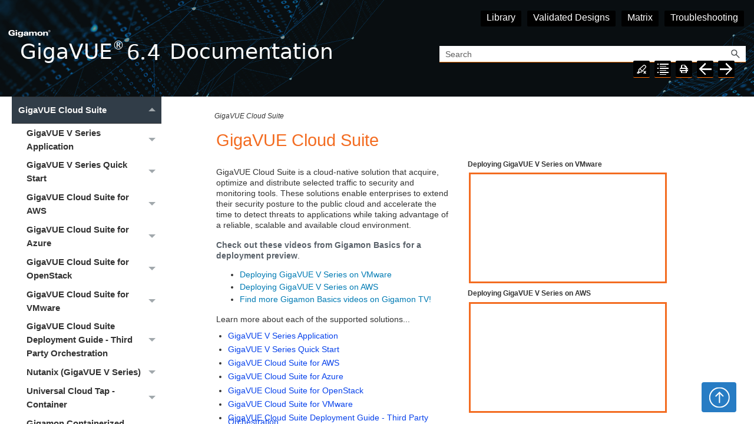

--- FILE ---
content_type: text/html
request_url: https://docs.gigamon.com/doclib64/Content/GigaVUE_Cloud_Suites.html?tocpath=GigaVUE%20Cloud%20Suite%7C_____0
body_size: 7421
content:
<!DOCTYPE html>
<html xmlns:MadCap="http://www.madcapsoftware.com/Schemas/MadCap.xsd" lang="en-us" xml:lang="en-us" class="_Skins_sideNav_2023_v64" data-mc-search-type="Stem" data-mc-help-system-file-name="64-gigadoc.xml" data-mc-path-to-help-system="../" data-mc-output-analytics-server="https://gigadoc.api.madcapcentral.com/" data-mc-output-analytics-topic-id="1xBCeJNnhjCRIvZN0vahyiMfTkuZsR0faywAziUBEL/wc/iPHZjm4QKHI91xoCvuIrBamnZ3q5pMYd+ogSSzZpFJy90z6ovENIaslw5Jj6UxfTktIM0haMzo/xJkGwQ9bYcIKXdBc+WjQOImIMdemw==" data-mc-has-content-body="True" data-mc-toc-path="" data-mc-conditions="General.Help,General.WebDoc(Portal)" data-mc-target-type="WebHelp2" data-mc-runtime-file-type="Topic;Default" data-mc-preload-images="false" data-mc-in-preview-mode="false">
    <!-- saved from url=(0016)http://localhost -->
    <head>
        <meta name="viewport" content="width=device-width, initial-scale=1.0" />
        <meta charset="utf-8" />
        <meta http-equiv="Content-Type" content="text/html; charset=utf-8" />
        <meta name="msapplication-config" content="../Skins/Favicons/browserconfig.xml" />
        <meta name="robots" content="noindex, nofollow" />
        <link rel="icon" sizes="16x16" href="../Skins/Favicons/favicon-16x16.png" /><title>GigaVUE Cloud Suite</title>
        <!-- Google tag (gtag.js) -->
        <link href="../Skins/Default/Stylesheets/Slideshow.css" rel="stylesheet" type="text/css" data-mc-generated="True" />
        <link href="../Skins/Default/Stylesheets/TextEffects.css" rel="stylesheet" type="text/css" data-mc-generated="True" />
        <link href="../Skins/Default/Stylesheets/Topic.css" rel="stylesheet" type="text/css" data-mc-generated="True" />
        <link href="../Skins/Default/Stylesheets/Components/Styles.css" rel="stylesheet" type="text/css" data-mc-generated="True" />
        <link href="../Skins/Default/Stylesheets/Components/Tablet.css" rel="stylesheet" type="text/css" data-mc-generated="True" />
        <link href="../Skins/Default/Stylesheets/Components/Mobile.css" rel="stylesheet" type="text/css" data-mc-generated="True" />
        <link href="../Skins/Default/Stylesheets/Components/Print.css" rel="stylesheet" type="text/css" data-mc-generated="True" />
        <link href="../Skins/Fluid/Stylesheets/foundation.6.2.3.css" rel="stylesheet" type="text/css" data-mc-generated="True" />
        <link href="../Skins/Fluid/Stylesheets/Styles.css" rel="stylesheet" type="text/css" data-mc-generated="True" />
        <link href="../Skins/Fluid/Stylesheets/Tablet.css" rel="stylesheet" type="text/css" data-mc-generated="True" />
        <link href="../Skins/Fluid/Stylesheets/Mobile.css" rel="stylesheet" type="text/css" data-mc-generated="True" />
        <link href="../Skins/Fluid/Stylesheets/Print.css" rel="stylesheet" type="text/css" data-mc-generated="True" />
        <link href="Resources/TableStyles/Simple.css" rel="stylesheet" data-mc-stylesheet-type="table" />
        <link href="Resources/TableStyles/Simple.css" rel="stylesheet" data-mc-stylesheet-type="table" />
        <link href="Resources/Stylesheets/styles.css" rel="stylesheet" type="text/css" />
        <style>/*&lt;meta /&gt;*/

.button.remove-highlight-button
{
	-pie-background: url('../Skins/Default/Stylesheets/Images/highlighter-wht-16.png') no-repeat center center, linear-gradient(#000000, #000000);
}

.button.expand-all-button
{
	-pie-background: url('../Skins/Default/Stylesheets/Images/ResponsiveExpandAllButton-wht.png') no-repeat center center, linear-gradient(#000000, #000000);
}

.button.print-button
{
	-pie-background: url('../Skins/Default/Stylesheets/Images/Printer-16.gif') no-repeat center center, linear-gradient(#000000, #000000);
}

.button.previous-topic-button
{
	-pie-background: linear-gradient(#000000, #000000);
}

.button.next-topic-button
{
	-pie-background: linear-gradient(#000000, #000000);
}

.button.collapse-all-button
{
	-pie-background: url('../Skins/Default/Stylesheets/Images/ResponsiveCollapseAllButton-wht.png') no-repeat center center, linear-gradient(#000000, #000000);
}

.needs-pie
{
	behavior: url('../Resources/Scripts/PIE.htc');
}

</style>
        <link rel="icon" sizes="16x16" href="../Skins/Favicons/favicon-16x16.png" />
        <script src="../Resources/Scripts/jquery.min.js" type="text/javascript">
        </script>
        <script src="../Resources/Scripts/purify.min.js" type="text/javascript" defer="defer">
        </script>
        <script src="../Resources/Scripts/require.min.js" type="text/javascript" defer="defer">
        </script>
        <script src="../Resources/Scripts/require.config.js" type="text/javascript" defer="defer">
        </script>
        <script src="../Resources/Scripts/foundation.6.2.3_custom.js" type="text/javascript" defer="defer">
        </script>
        <script src="../Resources/Scripts/plugins.min.js" type="text/javascript" defer="defer">
        </script>
        <script src="../Resources/Scripts/MadCapAll.js" type="text/javascript" defer="defer">
        </script>
        <script src="https://www.googletagmanager.com/gtag/js?id=G-T8573NQ60R async">
        </script>
        <script>/* <![CDATA[ */

			window.dataLayer = window.dataLayer || [];

			function gtag(){dataLayer.push(arguments);}

			gtag('js', new Date());  gtag('config', 'G-T8573NQ60R');

		/* ]]> */</script>
        <script type="text/javascript" src="../Skins/Default/Scripts/ToolbarSkin-whitebuttons.js">
        </script>
    </head>
    <body>
        <div class="foundation-wrap off-canvas-wrapper">
            <div class="off-canvas-wrapper-inner" data-off-canvas-wrapper="">
                <aside class="off-canvas position-right" role="complementary" id="offCanvas" data-off-canvas="" data-position="right" data-mc-ignore="true">
                    <ul class="off-canvas-accordion vertical menu off-canvas-list" data-accordion-menu="" data-mc-back-link="Back" data-mc-css-tree-node-expanded="is-accordion-submenu-parent" data-mc-css-tree-node-collapsed="is-accordion-submenu-parent" data-mc-css-sub-menu="vertical menu is-accordion-submenu nested" data-mc-include-indicator="False" data-mc-include-icon="False" data-mc-include-parent-link="True" data-mc-include-back="False" data-mc-defer-expand-event="True" data-mc-expanded-event="down.zf.accordionMenu up.zf.accordionMenu" data-mc-expand-event="click.zf.accordionMenu" data-mc-toc="True">
                    </ul>
                </aside>
                <div class="off-canvas-content inner-wrap" data-off-canvas-content="">
                    <div data-sticky-container="" class="title-bar-container">
                        <nav class="title-bar tab-bar sticky" aria-label="Main navigation and search" data-sticky="" data-options="marginTop:0" style="width:100%" data-sticky-on="only screen and (max-width: 1279px)" data-mc-ignore="true"><a class="skip-to-content fluid-skip showOnFocus" href="#">Skip To Main Content</a>
                            <div class="middle title-bar-section outer-row clearfix">
                                <div class="menu-icon-container relative clearfix">
                                    <div class="central-account-wrapper">
                                        <div class="central-dropdown"><a class="central-account-drop"><span class="central-account-image"></span><span class="central-account-text">Account</span></a>
                                            <div class="central-dropdown-content"><a class="MCCentralLink central-dropdown-content-settings">Settings</a>
                                                <hr class="central-separator" /><a class="MCCentralLink central-dropdown-content-logout">Logout</a>
                                            </div>
                                        </div>
                                    </div>
                                    <button class="menu-icon" aria-label="Show Navigation Panel" data-toggle="offCanvas"><span></span>
                                    </button>
                                </div>
                            </div>
                            <div class="title-bar-layout outer-row">
                                <div class="logo-wrapper"><a class="logo" href="gigaDoc-Lib-Welcome-intro.html" alt="Logo"></a>
                                </div>
                                <div class="navigation-wrapper nocontent">
                                    <ul class="navigation clearfix" data-mc-css-tree-node-has-children="has-children" data-mc-css-sub-menu="sub-menu" data-mc-expand-event="mouseenter" data-mc-top-nav-menu="True" data-mc-max-depth="3" data-mc-include-icon="False" data-mc-include-indicator="False" data-mc-include-children="True" data-mc-include-siblings="True" data-mc-include-parent="True" data-mc-toc="True">
                                        <li class="placeholder" style="visibility:hidden"><a>placeholder</a>
                                        </li>
                                    </ul>
                                </div>
                                <div class="central-account-wrapper">
                                    <div class="central-dropdown"><a class="central-account-drop"><span class="central-account-image"></span><span class="central-account-text">Account</span></a>
                                        <div class="central-dropdown-content"><a class="MCCentralLink central-dropdown-content-settings">Settings</a>
                                            <hr class="central-separator" /><a class="MCCentralLink central-dropdown-content-logout">Logout</a>
                                        </div>
                                    </div>
                                </div>
                                <div class="nav-search-wrapper">
                                    <div class="nav-search row">
                                        <form class="search" action="#">
                                            <div class="search-bar search-bar-container needs-pie">
                                                <input class="search-field needs-pie" type="search" aria-label="Search Field" placeholder="Search" />
                                                <div class="search-filter-wrapper"><span class="invisible-label" id="search-filters-label">Filter: </span>
                                                    <div class="search-filter" aria-haspopup="true" aria-controls="sf-content" aria-expanded="false" aria-label="Search Filter" title="All Files" role="button" tabindex="0">
                                                    </div>
                                                    <div class="search-filter-content" id="sf-content">
                                                        <ul>
                                                            <li>
                                                                <button class="mc-dropdown-item" aria-labelledby="search-filters-label filterSelectorLabel-00001"><span id="filterSelectorLabel-00001">All Files</span>
                                                                </button>
                                                            </li>
                                                        </ul>
                                                    </div>
                                                </div>
                                                <div class="search-submit-wrapper" dir="ltr">
                                                    <div class="search-submit" title="Search" role="button" tabindex="0"><span class="invisible-label">Submit Search</span>
                                                    </div>
                                                </div>
                                            </div>
                                        </form>
                                    </div>
                                </div>
                            </div>
                        </nav>
                    </div>
                    <div class="main-section">
                        <div class="row outer-row sidenav-layout">
                            <nav class="sidenav-wrapper">
                                <div class="sidenav-container">
                                    <ul class="off-canvas-accordion vertical menu sidenav" data-accordion-menu="" data-mc-css-tree-node-expanded="is-accordion-submenu-parent" data-mc-css-tree-node-collapsed="is-accordion-submenu-parent" data-mc-css-sub-menu="vertical menu accordion-menu is-accordion-submenu nested" data-mc-include-indicator="False" data-mc-include-icon="False" data-mc-include-parent-link="False" data-mc-include-back="False" data-mc-defer-expand-event="True" data-mc-expanded-event="down.zf.accordionMenu up.zf.accordionMenu" data-mc-expand-event="click.zf.accordionMenu" data-mc-toc="True" data-mc-side-nav-menu="True">
                                    </ul>
                                </div>
                            </nav>
                            <div class="body-container">
                                <div data-mc-content-body="True">
                                    <div class="TopicContentGigaSMART">
                                        <div style="position: fixed;top: 15px;z-index: 99999;right: 4px;margin: 3px;">
                                            <div class="FloatRightClear">
                                                <div class="FloatSolid-GS-button"><a href="https://community.gigamon.com/gigamoncp/s/docs" target="_blank" alt="Documentation Library" title="Documentation Library" class="library-links-button">Library</a>
                                                </div>
                                                <div class="FloatSolid-GS-button"><a href="https://docs.gigamon.com/gvd/Default.html" target="_blank" alt="Gigamon Validated Designs (GVDs)" class="library-links-button">Validated Designs</a>
                                                </div>
                                                <div class="FloatSolid-GS-button"><a href="https://docs.gigamon.com/pdfs/Content/Matrix.html" target="_blank" alt="GigaVUE Compatibility and Interoperability Matrix" class="library-links-button">Matrix</a>
                                                </div>
                                                <div class="FloatSolid-GS-button"><a href="https://docs.gigamon.com/tsg/index.html" target="_blank" alt="Device Logs and Troubleshooting" class="library-links-button">Troubleshooting</a>
                                                </div>
                                            </div>
                                            <div style="position: fixed;top: 100px;z-index: 99999;right: 2px;margin: 3px;">
                                                <div class="buttons popup-container clearfix topicToolbarProxy _Skins_ToolbarSkin_whitebuttons mc-component nocontent" style="width: 200px; top: 0px; mc-topic-toolbar-items: Print RemoveHighlight CollapseAll ExpandAll;">
                                                    <div class="button-group-container-left">
                                                        <button class="button needs-pie remove-highlight-button" title="Remove Highlights">
                                                            <div>
                                                                <div role="img" class="button-icon-wrapper" aria-label="Remove Highlights">
                                                                    <div class="button-icon"> </div>
                                                                </div>
                                                            </div>
                                                        </button>
                                                        <button class="button needs-pie expand-all-button" data-state1-class="expand-all-button" data-state2-class="collapse-all-button" data-state2-title="Collapse all" title="Expand all" data-state1-title="Expand all">
                                                            <div>
                                                                <div role="img" class="button-icon-wrapper" aria-label="Expand all">
                                                                    <div class="button-icon"> </div>
                                                                </div>
                                                            </div>
                                                        </button>
                                                        <button class="button needs-pie print-button" title="Print">
                                                            <div>
                                                                <div role="img" class="button-icon-wrapper" aria-label="Print">
                                                                    <div class="button-icon"> </div>
                                                                </div>
                                                            </div>
                                                        </button>
                                                        <button class="button needs-pie previous-topic-button" title="Navigate previous" disabled="true">
                                                            <div>
                                                                <div role="img" class="button-icon-wrapper" aria-label="Navigate previous">
                                                                    <div class="button-icon"> </div>
                                                                </div>
                                                            </div>
                                                        </button>
                                                        <button class="button needs-pie next-topic-button" title="Navigate next" disabled="true">
                                                            <div>
                                                                <div role="img" class="button-icon-wrapper" aria-label="Navigate next">
                                                                    <div class="button-icon"> </div>
                                                                </div>
                                                            </div>
                                                        </button>
                                                    </div>
                                                </div>
                                            </div>
                                        </div>
                                        <div>
                                            <div class="nocontent">
                                                <div class="MCBreadcrumbsBox_GigaSMART_0 breadcrumbs" role="navigation" aria-label="Breadcrumbs" data-mc-breadcrumbs-divider=" &gt; " data-mc-breadcrumbs-count="3" data-mc-toc="True">
                                                </div>
                                            </div>
                                        </div>
                                        <table style="width: 100%;">
                                            <col style="width: 84%;" />
                                            <col style="width: 18%;" />
                                            <tbody>
                                                <tr>
                                                    <td>
                                                        <div class="GigaSMART" role="main" id="mc-main-content">
                                                            <h1><a name="aanchor3"></a>
                                                                <MadCap:concept term="Introduction" />GigaVUE Cloud Suite</h1>
                                                            <div class="Flex-container">
                                                                <!--using flex container div with 2 Flex-inline-blocks (one major and one minor) to set videos next to intro text -->
                                                                <div class="Flex-inline-block-major" style="width: 70%;">
                                                                    <p>GigaVUE Cloud Suite is a cloud-native solution that acquire, optimize and distribute selected traffic to security and monitoring tools. These solutions enable enterprises to extend their security posture to the public cloud and accelerate the time to detect threats to applications while taking advantage of a reliable, scalable and available cloud environment. </p>
                                                                    <p><span class="SetOffSecondLevel">Check out these videos from <span class="mc-variable genVar.brand_name_(Short) variable">Gigamon</span> Basics for a deployment preview</span>. </p>
                                                                    <ul>
                                                                        <li><a href="https://youtu.be/QDlBCL47hM4?list=PLMnYhIkmPmIdqDWrRHPySfwLZtSfI32VN" target="_blank">Deploying <span class="mc-variable prodVar.prod-GV-V_Series variable">GigaVUE V Series</span> on VMware</a><![CDATA[
						]]></li>
                                                                        <li><a href="https://youtu.be/iH1Gyt9zRjM?list=PLMnYhIkmPmIdqDWrRHPySfwLZtSfI32VN" target="_blank">Deploying <span class="mc-variable prodVar.prod-GV-V_Series variable">GigaVUE V Series</span> on AWS</a><![CDATA[
						]]></li>
                                                                        <li><a href="https://www.youtube.com/watch?v=QDlBCL47hM4&amp;list=PLMnYhIkmPmIdqDWrRHPySfwLZtSfI32VN&amp;index=11" target="_blank">Find more <span class="mc-variable genVar.brand_name_(Short) variable">Gigamon</span> Basics videos on Gigamon TV!</a>
                                                                        </li>
                                                                    </ul>
                                                                    <p>Learn more about each of the supported solutions...</p>
                                                                    <div class="MCMiniTocBox_intro_0 miniToc intro nocontent" data-mc-depth="1" data-mc-toc="True">
                                                                    </div>
                                                                </div>
                                                                <div class="Flex-inline-block-minor" style="width: 30%;min-width: 336px;" data-mc-conditions="General.WebDoc(Portal)">
                                                                    <p class="Table_Body_sm" style="font-weight: bold;" data-mc-conditions="General.WebDoc(Portal)">Deploying <span class="mc-variable prodVar.prod-GV-V_Series variable">GigaVUE V Series</span> on VMware
					</p>
                                                                    <div style="clear: both;padding: 2px;"><iframe width="336" height="188" style="border: 3px solid #F36C21;" src="https://www.youtube.com/embed/QDlBCL47hM4?list=PLMnYhIkmPmIdqDWrRHPySfwLZtSfI32VN" title="Deploying GigaVUE V Series on VMware" frameborder="0" allow="accelerometer; autoplay; clipboard-write; encrypted-media; gyroscope; picture-in-picture"></iframe>
                                                                    </div>
                                                                    <p class="Table_Body_sm" style="font-weight: bold;" data-mc-conditions="General.WebDoc(Portal)">Deploying <span class="mc-variable prodVar.prod-GV-V_Series variable">GigaVUE V Series</span> on AWS
						</p>
                                                                    <div style="clear: both;padding: 2px;"><iframe width="336" height="188" style="border: 3px solid #F36C21;" src="https://www.youtube.com/embed/iH1Gyt9zRjM?list=PLMnYhIkmPmIdqDWrRHPySfwLZtSfI32VN" title="Deploying GigaVUE V Series on AWS" frameborder="0" allow="accelerometer; autoplay; clipboard-write; encrypted-media; gyroscope; picture-in-picture"></iframe>
                                                                    </div>
                                                                </div>
                                                            </div>
                                                        </div>
                                                    </td>
                                                    <td style="margin: 3px 8px 3px 1px;">
                                                    </td>
                                                </tr>
                                            </tbody>
                                        </table>
                                    </div>
                                    <p>&#160;</p>
                                    <!-- begin alternative footer div-->
                                    <div class="FooterTable2">
                                        <table style="mc-table-style: url('Resources/TableStyles/Simple.css');margin-left: 5px;margin-right: 5px;" class="TableStyle-Simple" cellspacing="0">
                                            <col class="TableStyle-Simple-Column-Column1" style="width: 1px;" />
                                            <col class="TableStyle-Simple-Column-Column1" style="width: 140px;" />
                                            <col class="TableStyle-Simple-Column-Column1" style="width: 140px;" />
                                            <col class="TableStyle-Simple-Column-Column1" style="width: 125px;" />
                                            <col class="TableStyle-Simple-Column-Column1" style="width: 200px;" />
                                            <col class="TableStyle-Simple-Column-Column1" />
                                            <col class="TableStyle-Simple-Column-Column1" style="width: 225px;" />
                                            <col class="TableStyle-Simple-Column-Column1" style="width: 3px;" />
                                            <tbody>
                                                <tr class="TableStyle-Simple-Body-Row1" style="height: 41px;">
                                                    <td class="TableStyle-Simple-BodyE-Column1-Row1">&#160;</td>
                                                    <td class="TableStyle-Simple-BodyE-Column1-Row1" style="vertical-align: middle;padding-left: 2px;padding-right: 2px;padding-top: 2px;padding-bottom: 4px;border-bottom-style: solid;border-bottom-width: 0px;border-bottom-color: #000000;"><a href="http://www.gigamon.com/" class="footerurls"><span class="mc-variable genVar.brand_name_(Short) variable">Gigamon</span>.com</a>
                                                    </td>
                                                    <td class="TableStyle-Simple-BodyE-Column1-Row1" style="vertical-align: middle;padding-left: 2px;padding-right: 2px;padding-top: 2px;padding-bottom: 4px;border-bottom-style: solid;border-bottom-width: 0px;border-bottom-color: #000000;text-align: center;"><a href="https://www.gigamon.com/support/support-and-services.html" target="_blank" class="footerurls">Contact Support</a>
                                                    </td>
                                                    <td class="TableStyle-Simple-BodyE-Column1-Row1" style="vertical-align: middle;padding-left: 2px;padding-right: 2px;padding-top: 2px;padding-bottom: 4px;border-bottom-style: solid;border-bottom-width: 0px;border-bottom-color: #000000;text-align: center;"><a href="https://gigamoncp.force.com/partnercommunity/s/login" target="_blank" class="footerurls">Partner Portal</a>
                                                    </td>
                                                    <td class="TableStyle-Simple-BodyE-Column1-Row1" style="vertical-align: middle;border-right-style: solid;border-right-width: 1px;border-right-color: #8eaabf;border-bottom-style: solid;border-bottom-width: 0px;border-bottom-color: #000000;padding-left: 2px;padding-right: 2px;padding-top: 2px;padding-bottom: 4px;text-align: center;"><a href="https://community.gigamon.com/" target="_blank" class="footerurls"><span class="mc-variable genVar.brand_name_(Short) variable">Gigamon</span> Community</a>
                                                    </td>
                                                    <td class="TableStyle-Simple-BodyE-Column1-Row1">&#160;</td>
                                                    <td class="TableStyle-Simple-BodyE-Column1-Row1" style="vertical-align: middle;border-left-style: none;border-left-width: 1px;border-left-color: #8eaabf;border-right-style: solid;border-right-width: 0px;border-right-color: #000000;border-bottom-style: solid;border-bottom-width: 0px;border-bottom-color: #000000;padding-left: 2px;padding-right: 2px;padding-top: 2px;padding-bottom: 4px;text-align: right;">
                                                        <table style="mc-table-style: url('Resources/TableStyles/Simple.css');align: right;margin-left: auto;margin-right: 0;" class="TableStyle-Simple" cellspacing="0">
                                                            <col class="TableStyle-Simple-Column-Column1" style="width: 50px;" />
                                                            <col class="TableStyle-Simple-Column-Column1" style="width: 50px;" />
                                                            <col class="TableStyle-Simple-Column-Column1" style="width: 50px;" />
                                                            <col class="TableStyle-Simple-Column-Column1" style="width: 50px;" />
                                                            <col class="TableStyle-Simple-Column-Column1" style="width: 70px;" />
                                                            <tbody>
                                                                <tr class="TableStyle-Simple-Body-Row1">
                                                                    <td class="TableStyle-Simple-BodyB-Column1-Row1" style="vertical-align: bottom;padding-left: 2px;padding-right: 2px;border-right-style: solid;border-right-width: 0px;border-right-color: #000000;">
                                                                        <p class="FooterTopicMasterLastLine"><a href="https://www.facebook.com/gigamon/" target="_blank"><img src="Resources/Images/facebook-f-32-38444c_12x20.png" class="Hyperlinked" alt="" style="width: 12;height: 20;" /></a>
                                                                        </p>
                                                                    </td>
                                                                    <td class="TableStyle-Simple-BodyB-Column1-Row1" style="vertical-align: bottom;padding-left: 2px;padding-right: 2px;border-right-style: solid;border-right-width: 0px;border-right-color: #000000;">
                                                                        <p class="FooterTopicMasterLastLine"><a href="https://www.twitter.com/gigamon" target="_blank"><img src="Resources/Images/twitter-32-38444c_20x20.png" class="Hyperlinked" alt="" style="width: 20;height: 20;" /></a>
                                                                        </p>
                                                                    </td>
                                                                    <td class="TableStyle-Simple-BodyB-Column1-Row1" style="vertical-align: bottom;padding-left: 2px;padding-right: 2px;border-right-style: solid;border-right-width: 0px;border-right-color: #000000;">
                                                                        <p class="FooterTopicMasterLastLine"><a href="https://www.linkedin.com/company/gigamon" target="_blank"><img src="Resources/Images/linkedin-32-38444c_20x20.png" class="Hyperlinked" alt="" style="width: 20;height: 20;" /></a>
                                                                        </p>
                                                                    </td>
                                                                    <td class="TableStyle-Simple-BodyB-Column1-Row1" style="vertical-align: bottom;padding-left: 2px;padding-right: 2px;border-right-style: solid;border-right-width: 0px;border-right-color: #000000;">
                                                                        <p class="FooterTopicMasterLastLine"><a href="https://www.youtube.com/channel/UC6Vd7BRPT3wDE9DkEJNYinA" target="_blank"><img src="Resources/Images/youtube-32-38444c_20x18.png" class="Hyperlinked" alt="" style="width: 20;height: 18;" /></a>
                                                                        </p>
                                                                    </td>
                                                                </tr>
                                                            </tbody>
                                                        </table>
                                                    </td>
                                                    <td class="TableStyle-Simple-BodyD-Column1-Row1">&#160;</td>
                                                </tr>
                                                <tr class="TableStyle-Simple-Body-Row1" style="height: 2px;">
                                                    <td class="TableStyle-Simple-BodyE-Column1-Row1" colspan="7">&#160;</td>
                                                </tr>
                                                <tr class="TableStyle-Simple-Body-Row1">
                                                    <td class="TableStyle-Simple-BodyB-Column1-Row1">&#160;</td>
                                                    <td class="TableStyle-Simple-BodyB-Column1-Row1" style="vertical-align: middle;padding-left: 2px;padding-right: 2px;padding-top: 2px;padding-bottom: 4px;border-right-style: solid;border-right-width: 0px;border-right-color: #000000;border-top-style: solid;border-top-width: 1px;border-top-color: #8eaabf;">©<span class="mc-variable genVar.brand_name_(Short) variable">Gigamon</span> <span class="mc-variable genVar.Year variable">2026</span></td>
                                                    <td class="TableStyle-Simple-BodyB-Column1-Row1" style="vertical-align: middle;padding-left: 2px;padding-right: 2px;padding-top: 2px;padding-bottom: 4px;border-right-style: solid;border-right-width: 0px;border-right-color: #000000;border-top-style: solid;border-top-width: 1px;border-top-color: #8eaabf;text-align: center;"><a href="https://www.gigamon.com/company/company-information.html" target="_blank" class="footerurls">Company</a>
                                                    </td>
                                                    <td class="TableStyle-Simple-BodyB-Column1-Row1" style="vertical-align: middle;padding-left: 2px;padding-right: 2px;padding-top: 2px;padding-bottom: 4px;border-right-style: solid;border-right-width: 0px;border-right-color: #000000;border-top-style: solid;border-top-width: 1px;border-top-color: #8eaabf;text-align: center;"><a href="https://www.gigamon.com/privacy-policy.html" class="footerurls">Privacy Policy</a>
                                                    </td>
                                                    <td class="TableStyle-Simple-BodyB-Column1-Row1" style="vertical-align: middle;padding-left: 2px;padding-right: 2px;padding-top: 2px;padding-bottom: 4px;border-right-style: solid;border-right-width: 0px;border-right-color: #000000;border-top-style: solid;border-top-width: 1px;border-top-color: #8eaabf;text-align: center;"><a href="https://www.gigamon.com/terms-agreement.html" target="_blank" class="footerurls">Terms &amp; Conditions
							</a>
                                                    </td>
                                                    <td class="TableStyle-Simple-BodyB-Column1-Row1" style="vertical-align: middle;padding-left: 2px;padding-right: 2px;padding-top: 2px;padding-bottom: 4px;border-right-style: solid;border-right-width: 0px;border-right-color: #000000;border-top-style: solid;border-top-width: 1px;border-top-color: #8eaabf;text-align: center;"><a href="Shared/Document_Information.html" target="_blank" class="footerurls">Documentation </a>
                                                    </td>
                                                    <td class="TableStyle-Simple-BodyB-Column1-Row1" style="vertical-align: middle;padding-left: 2px;padding-right: 2px;padding-top: 2px;padding-bottom: 4px;border-right-style: solid;border-right-width: 0px;border-right-color: #000000;border-top-style: solid;border-top-width: 1px;border-top-color: #8eaabf;text-align: center;"><a href="Shared/WhatsNew/Inclusive-Language.html" target="_blank" class="footerurls"> Inclusive Language</a>
                                                    </td>
                                                </tr>
                                            </tbody>
                                        </table>
                                    </div>
                                    <!-- end alternative footer div-->
                                    <p>
                                        <script type="text/javascript">/*<![CDATA[*/(function () {
        if ($(".body-container").length === 1) {
            var bodyContainer = $('.body-container')[0];
            var mybutton = document.createElement("button");          // Create a <button> node
            var textnode = document.createTextNode("Top");          // Create a text node
            mybutton.appendChild(textnode);                            // Append the text
            mybutton.setAttribute("id", "myBtn");                    // Set id
            mybutton.addEventListener("click", topFunction);        // Set onclick event handler
        
            bodyContainer.appendChild(mybutton);    // Append button element to main element

            // When the user scrolls down 20px from the top of the document, show the button
            //Both functions are used based on the responsive portion of the output
            bodyContainer.onscroll = function() {scrollFunction()};
            window.onscroll = function() {scrollFunctionx()};

            function scrollFunction() {
                if (bodyContainer.scrollTop > 20 || document.documentElement.scrollTop > 20) {
                    mybutton.style.display = "block";
                } else {
                    mybutton.style.display = "none";
                }
            }
    
            function scrollFunctionx() {
                if (document.body.scrollTop > 20 || document.documentElement.scrollTop > 20) {
                    mybutton.style.display = "block";
                } else {
                    mybutton.style.display = "none";
                }
            }

            // When the user clicks on the button, scroll to the top of the document
            function topFunction() {
                $('html, body').animate({ scrollTop: 0 }, "smooth");
                $('html, documentElement').animate({ scrollTop: 0 }, "smooth");
                $('.body-container').animate({ scrollTop: 0 }, "smooth");
            }
        }
    })();/*]]>*/</script>
                                    </p>
                                </div>
                            </div>
                        </div>
                    </div><a data-close="true"></a>
                </div>
            </div>
        </div>
    </body>
</html>

--- FILE ---
content_type: text/css
request_url: https://docs.gigamon.com/doclib64/Skins/Default/Stylesheets/Slideshow.css
body_size: 1030
content:
/**
 * BxSlider v4.0 - Fully loaded, responsive content slider
 * http://bxslider.com
 *
 * Written by: Steven Wanderski, 2012
 * http://stevenwanderski.com
 * (while drinking Belgian ales and listening to jazz)
 *
 * CEO and founder of bxCreative, LTD
 * http://bxcreative.com
 */


/** RESET AND LAYOUT
===================================*/

.mc-wrapper {
	position: relative;
	margin: 0 auto 60px;
	padding: 0;
	zoom: 1;
    clear: both;
}

/** THEME
===================================*/

.mc-wrapper .mc-viewport {
    box-sizing: content-box; 
    z-index: 0;
}

.mc-wrapper .mc-controls {
    z-index: 1;
}

.mc-wrapper .mc-pager,
.mc-wrapper .mc-controls-auto {
	position: absolute;
	bottom: -30px;
	width: 100%;
}

.mc-wrapper img,
.mc-wrapper object,
.mc-wrapper table{ 
    max-width: 100%;
    word-wrap: break-word;
    table-layout: fixed;
}

div.MCSlide{
    word-wrap: break-word;
    visibility: hidden;
    -webkit-margin-collapse: separate;
}

/* LOADER */

.mc-wrapper .mc-loading {
	min-height: 50px;
    background-image: url(Images/MCSlider_loader.gif);
    background-repeat:no-repeat;
    background-color:#fff;
    background-position: center center;
	height: 100%;
	width: 100%;
	position: absolute;
	top: 0;
	left: 0;
	z-index: auto;
}

/* PAGER */

.mc-wrapper .mc-pager {
	text-align: center;
	font-size: .85em;
	font-family: Arial;
	font-weight: bold;
	color: #666;
	padding-top: 20px;
}

.mc-wrapper .mc-pager .mc-pager-item,
.mc-wrapper .mc-controls-auto .mc-controls-auto-item {
	display: inline-block;
	zoom: 1;
}

.mc-wrapper .mc-pager.mc-default-pager a {
	background: #666;
	text-indent: -9999px;
	display: block;
	width: 10px;
	height: 10px;
	margin: 0 5px;
	-moz-border-radius: 5px;
	-webkit-border-radius: 5px;
	border-radius: 5px;
    cursor: pointer;
}

.mc-wrapper .mc-pager.mc-default-pager a:hover,
.mc-wrapper .mc-pager.mc-default-pager a.active {
	background: #000;
}

/* DIRECTION CONTROLS (NEXT / PREV) */

.mc-wrapper .mc-prev {
	/*left: 10px;*/
    background-image: url(Images/MCSlider_controls.png);
    background-repeat:no-repeat;
    background-position: 0 -32px;
}

.mc-wrapper .mc-next {
	/*right: 10px;*/
    background-image: url(Images/MCSlider_controls.png);
    background-repeat:no-repeat;
    background-position: -43px -32px;
}

.mc-wrapper .mc-prev:hover {
	background-position: 0 0;
}

.mc-wrapper .mc-next:hover {
	background-position: -43px 0;
}

.mc-wrapper .mc-controls-direction a {
	position: absolute;
	top: 50%;
	margin-top: -16px;
	width: 32px;
	height: 32px;
	text-indent: -9999px;
	z-index: auto;
    cursor: pointer;
}

.mc-wrapper .mc-controls-direction a.disabled {
	display: none;
}

/* AUTO CONTROLS (START / STOP) */

.mc-wrapper .mc-controls-auto {
	text-align: center;
}

.mc-wrapper .mc-controls-auto .mc-start {
	display: block;
	text-indent: -9999px;
	width: 10px;
	height: 11px;
    background-image: url(Images/MCSlider_controls.png);
    background-repeat:no-repeat;
    background-position: -86px -11px;
	margin: 0 3px;
    cursor: pointer;
}

.mc-wrapper .mc-controls-auto .mc-start:hover,
.mc-wrapper .mc-controls-auto .mc-start.active {
	background-position: -86px 0;
}

.mc-wrapper .mc-controls-auto .mc-stop {
	display: block;
	text-indent: -9999px;
	width: 9px;
	height: 11px;
    background-image: url(Images/MCSlider_controls.png);
    background-repeat:no-repeat;
    background-position: -86px -44px;
	margin: 0 3px;
    cursor: pointer;
}

.mc-wrapper .mc-controls-auto .mc-stop:hover,
.mc-wrapper .mc-controls-auto .mc-stop.active {
	background-position: -86px -33px;
}

/* PAGER WITH AUTO-CONTROLS HYBRID LAYOUT */

.mc-wrapper .mc-controls.mc-has-controls-auto.mc-has-pager .mc-pager {
	text-align: left;
	width: 100%;
}

.mc-wrapper .mc-controls.mc-has-controls-auto.mc-has-pager .mc-controls-auto {
	right: 0;
	width: 35px;
}

/* IMAGE CAPTIONS */

.mc-wrapper .mc-caption {
	position: absolute;
	bottom: 0;
	left: 0;
	background: #666\9;
	background: rgba(80, 80, 80, 0.75);
	width: 100%;
}

.mc-wrapper .mc-caption div {
	color: #fff;
	font-family: Arial;
	display: block;
	font-size: .85em;
	padding: 10px;
}

/* SLIDE THUMBNAILS */

.mc-thumbnail {
	text-align: center;
	margin-top: -30px;
}

.mc-thumbnail a img {
	margin: 0 3px;
	padding: 3px;
	border: solid 1px #ccc;
	width: 50px;
    cursor: pointer;
}

.mc-thumbnail a:hover img,
.mc-thumbnail a.active img {
	border: solid 1px #5280DD;
}



--- FILE ---
content_type: text/css
request_url: https://docs.gigamon.com/doclib64/Skins/Default/Stylesheets/Topic.css
body_size: 5354
content:
/*<meta />*/

/* Prevents Safari in landscape orientation from zooming in on text*/

body
{
	-ms-text-size-adjust: 100%;
	-moz-text-size-adjust: 100%;
	-webkit-text-size-adjust: 100%;
	font-size: 16px;
}

/* Default css class for hiding element*/

.hidden
{
	display: none;
}

a.glossaryTerm
{
	text-decoration: none;
}

/**/

#ios-wrapper
{
	width: 100%;
	height: 100%;
	overflow: auto;
	-webkit-overflow-scrolling: touch;
}

.img_off
{
	display: none;
}

/* Feedback/Pulse */

.button.pulse-required,
.button.feedback-required,
.pulse-required,
.feedback-required,
.feedback-topic-required,
.feedback-topic-required
{
	display: none;
}

.pulse-active .pulse-required,
.feedback-active .feedback-required,
.feedback-active.has-topic .feedback-topic-required
{
	display: inline-flex;
}

/* Login Dialog */

.login-dialog
{
	display: none;
	z-index: 10001;
	position: absolute;
	top: 50%;
	left: 50%;
	margin-top: -200px;
	margin-left: -175px;
	width: 350px;
	-webkit-border-radius: 3px;
	-moz-border-radius: 3px;
	border-radius: 3px;
	-webkit-box-shadow: 0 4px 10px #333333;
	-moz-box-shadow: 0 4px 10px #333333;
	box-shadow: 0 4px 10px #333333;
}

.login-dialog.pulse
{
	position: fixed;
	width: 408px;
	height: 428px;
	margin-left: -204px;
	margin-top: -214px;
}

#pulse-login-frame
{
	width: 100%;
	height: 100%;
	border: none;
	-webkit-border-radius: 3px;
	-moz-border-radius: 3px;
	border-radius: 3px;
	-webkit-box-shadow: 0 4px 10px #333333;
	-moz-box-shadow: 0 4px 10px #333333;
	box-shadow: 0 4px 10px #333333;
}

.login-dialog-header
{
	color: #FFF;
	font-size: 13px;
	font-weight: bold;
	height: 36px;
	line-height: 36px;
	padding-left: 50px;
	border-bottom: solid 1px #2B2B2B;
	background: #5A5A5A url("Images/login-dialog-icon.png") no-repeat 18px center;
	/* Old browsers */
	background: url("Images/login-dialog-icon.png") no-repeat 18px center, -moz-linear-gradient(top, #5A5A5A 0%, #4A4A4A 100%);
	/* FF3.6+ */
	background: url("Images/login-dialog-icon.png") no-repeat 18px center, -webkit-gradient(linear, left top, left bottom, color-stop(0%,#5A5A5A), color-stop(100%,#4A4A4A));
	/* Chrome,Safari4+ */
	background: url("Images/login-dialog-icon.png") no-repeat 18px center, -webkit-linear-gradient(top, #5A5A5A 0%,#4A4A4A 100%);
	/* Chrome10+,Safari5.1+ */
	background: url("Images/login-dialog-icon.png") no-repeat 18px center, -o-linear-gradient(top, #5A5A5A 0%,#4A4A4A 100%);
	/* Opera11.10+ */
	background: url("Images/login-dialog-icon.png") no-repeat 18px center, -ms-linear-gradient(top, #5A5A5A 0%,#4A4A4A 100%);
	/* IE10+ */
	background: url("Images/login-dialog-icon.png") no-repeat 18px center, linear-gradient(#5A5A5A 0%,#4A4A4A 100%);
	/* W3C */
	-pie-background: url("Skins/Default/Stylesheets/Images/login-dialog-icon.png") no-repeat 18px center, linear-gradient(#5A5A5A, #4A4A4A);
	/*PIE*/
	background-repeat: no-repeat;
	background-position: 18px center;
	-webkit-border-radius: 3px 3px 0 0;
	-moz-border-radius: 3px 3px 0 0;
	border-radius: 3px 3px 0 0;
}

.login-dialog-content
{
	border-top: solid 1px #767676;
	background: #5A5A5A;
	background-repeat: no-repeat;
	background-position: center center;
	-webkit-border-radius: 0 0 3px 3px;
	-moz-border-radius: 0 0 3px 3px;
	border-radius: 0 0 3px 3px;
	padding: 17px;
}

.login-dialog-content .profile-item-wrapper
{
	color: #CECECE;
	margin-bottom: 10px;
	height: 32px;
	line-height: 32px;
}

.login-dialog-content .profile-item-wrapper .label-wrapper
{
	margin-bottom: 5px;
	float: left;
}

.login-dialog-content .profile-item-wrapper .input-wrapper
{
	float: right;
}

.login-dialog-content .profile-item-wrapper input[type=text]
{
	margin: 0;
	padding: 5px;
	border: solid 1px #191919;
	background: #FFF;
	-webkit-border-radius: 3px;
	-moz-border-radius: 3px;
	border-radius: 3px;
	-webkit-box-shadow: 0 1px #888;
	-moz-box-shadow: 0 1px #888;
	box-shadow: 0 1px #888;
	outline: none;
}

.login-dialog-content .profile-item-wrapper.email-notifications-wrapper
{
	margin-top: 15px;
	height: auto;
	line-height: normal;
}

.login-dialog-content .profile-item-wrapper.email-notifications-wrapper .label-wrapper
{
	float: none;
}

.login-dialog-content .profile-item-wrapper.email-notifications-wrapper .email-notifications-group
{
	margin-right: 0;
	padding: 12px;
	background-color: #4A4A4A;
	background-repeat: no-repeat;
	background-position: center center;
	border: solid 1px #2B2B2B;
	-webkit-border-radius: 3px;
	-moz-border-radius: 3px;
	border-radius: 3px;
	-webkit-box-shadow: 0 1px #888;
	-moz-box-shadow: 0 1px #888;
	box-shadow: 0 1px #888;
}

.login-dialog-content .profile-item-wrapper.error input,
.login-dialog-content .profile-item-wrapper.error select
{
	border: solid 1px #F00;
	background-color: #FEE7E7;
}

.login-dialog-buttons
{
	text-align: right;
}

.login-dialog button
{
	color: #FFF;
	font-weight: bold;
	margin-left: 5px;
	margin-right: 0;
	padding: 8px 26px;
	border: solid 1px #2B2B2B;
	-webkit-border-radius: 3px;
	-moz-border-radius: 3px;
	border-radius: 3px;
	background: #595959;
	/* Old browsers */
	background: -moz-linear-gradient(top, #595959 0%, #4A4A4A 100%);
	/* FF3.6+ */
	background: -webkit-gradient(linear, left top, left bottom, color-stop(0%,#595959), color-stop(100%,#4A4A4A));
	/* Chrome,Safari4+ */
	background: -webkit-linear-gradient(top, #595959 0%,#4A4A4A 100%);
	/* Chrome10+,Safari5.1+ */
	background: -o-linear-gradient(top, #595959 0%,#4A4A4A 100%);
	/* Opera11.10+ */
	background: -ms-linear-gradient(top, #595959 0%,#4A4A4A 100%);
	/* IE10+ */
	background: linear-gradient(#595959 0%,#4A4A4A 100%);
	/* W3C */
	-pie-background: linear-gradient(#595959, #4A4A4A);
	/*PIE*/
	background-repeat: no-repeat;
	background-position: center center;
	cursor: pointer;
}

.login-dialog button.close-dialog
{
	position: absolute;
	top: 8px;
	right: 8px;
	background: none;
	background-image: url('Images/close.png');
	height: 16px;
	width: 16px;
	margin: 0;
	padding: 0;
	border: 0;
}

.login-dialog .status-message-box
{
	display: none;
	color: #0F0;
	text-align: center;
	margin-top: 16px;
	padding: 12px;
	background-color: #DCFEDC;
	border: solid 1px #0F0;
	-webkit-border-radius: 3px;
	-moz-border-radius: 3px;
	border-radius: 3px;
}

.login-dialog .status-message-box.error
{
	color: #F00;
	border: solid 1px #F00;
	background-color: #FEE7E7;
}

.login-dialog .status-message-box .message
{
	display: none;
}

.backlink-container
{
	position: absolute;
	bottom: 11px;
	right: 20px;
}

.backlink-container-topnav
{
	bottom: 4px;
	right: 4px;
}

.backlink-container-sidenav
{
	bottom: 20px;
	right: 20px;
}

#mc-backlink
{
	text-decoration: none;
	color: #7d858a;
	font-size: 15px;
	font-family: Arial;
	font-weight: normal;
}

#mc-backlink > sup
{
	font-size: 12px;
}

.height-container
{
	/* just to contain top margin of element inside */
	padding-top: 0.1px;
	position: relative;
	box-sizing: border-box;
}

.height-container-no-footer
{
	padding-bottom: 30px;
}

.height-container-sidenav
{
	padding-bottom: 40px;
}

/* to contain floating elements in the div */

.height-container:after
{
	visibility: hidden;
	display: block;
	font-size: 0;
	content: " ";
	clear: both;
	height: 0;
}

.codeSnippet
{
	overflow: auto;
}

.codeSnippetBody
{
	margin: 0;
	font-family: inherit;
	overflow: auto;
}

.codeSnippetBody > pre
{
	font-family: inherit;
	margin: 0;
}

.codeSnippetBody > pre > code
{
	font-family: inherit;
}

.codeSnippetBody span.codeSnippetLineNumbers
{
	text-decoration: inherit;
	float: left;
	margin-top: 0;
	margin-right: 0.5rem;
	padding-right: 1rem;
	text-align: right;
}

.codeSnippetCopyButton
{
	font: inherit;
	right: 0;
}

.multipleChoice > fieldset
{
	border: none;
}

.multipleChoice > .submitQuestionButton
{
	display: block;
}

.multipleChoiceItem
{
	display: flex;
}

.multipleChoiceItem > div
{
	display: inline-block;
}

.multipleChoiceItem > div > p:first-child
{
	margin-top: 0;
}

.multipleChoiceItem > input
{
	vertical-align: top;
}

.topicQuestionFeedback
{
	display: none;
}

.mc-el-hidden
{
	opacity: 0;
}

.xref
{
	font-weight: normal;
	text-decoration: none;
	color: #007bb4;
}

.xref:hover
{
	color: #f36c21;
}

.link-list-popup
{
	color: #000000;
	background-color: #dcdcdc;
	border: solid 1px #000000;
	margin: 0px;
	padding: 0px;
}

.link-list-popup ul li
{
	color: Black;
	background-color: Transparent;
	padding: 5px;
	font-family: sans-serif;
	font-size: 10pt;
}

.link-list-popup ul li:hover
{
	color: White;
	background-color: Blue;
}

.MCHelpControlList
{
	
}

.MCHelpControlListItem
{
	
}

.MCHelpControlListItem a
{
	
}

.MCHelpControlListItem a:link
{
	
}

.MCHelpControlListItem a:visited
{
	
}

.MCHelpControlListItem a:hover
{
	
}

.MCHelpControlListItem a:focus
{
	
}

.MCConceptLinkControlList
{
	
}

.MCConceptLinkControlListItem
{
	
}

.MCConceptLinkControlListItem a
{
	
}

.MCConceptLinkControlListItem a:link
{
	
}

.MCConceptLinkControlListItem a:visited
{
	
}

.MCConceptLinkControlListItem a:hover
{
	
}

.MCConceptLinkControlListItem a:focus
{
	
}

.MCKeywordLinkControlList
{
	
}

.MCKeywordLinkControlListItem
{
	
}

.MCKeywordLinkControlListItem a
{
	
}

.MCKeywordLinkControlListItem a:link
{
	
}

.MCKeywordLinkControlListItem a:visited
{
	
}

.MCKeywordLinkControlListItem a:hover
{
	
}

.MCKeywordLinkControlListItem a:focus
{
	
}

.MCRelatedTopicsControlList
{
	
}

.MCRelatedTopicsControlListItem
{
	
}

.MCRelatedTopicsControlListItem a
{
	
}

.MCRelatedTopicsControlListItem a:link
{
	
}

.MCRelatedTopicsControlListItem a:visited
{
	
}

.MCRelatedTopicsControlListItem a:hover
{
	
}

.MCRelatedTopicsControlListItem a:focus
{
	
}

.conceptLink
{
	color: #333333;
	font-size: 0.8em;
	font-weight: bold;
	padding-top: 8px;
	text-decoration: none;
}

.conceptLink:link
{
	color: #333333;
	font-size: 0.8em;
	font-weight: bold;
	padding-top: 8px;
	text-decoration: none;
}

.conceptLink:hover
{
	font-weight: bold;
	color: #ff940c;
}

.dropDown
{
	margin-bottom: 6px;
	margin-top: 6px;
}

.dropDownHotspot
{
	color: inherit;
	text-decoration: none;
}

.dropDownHotspot:link
{
	color: inherit;
	text-decoration: none;
}

.dropDownHotspot:hover
{
	color: #f36c21;
}

.dropDownHotspot:active
{
	color: #404040;
}

.dropDownHotspot:focus
{
	color: #f36c21;
}

.MCDropDown_Open .MCDropDownHotSpot_.MCHotSpotImage
{
	background-position: left;
	background-image: url('DropDownOpen.png');
	padding-left: 0px;
	padding-right: 0;
}

.MCDropDown_Closed .MCDropDownHotSpot_.MCHotSpotImage
{
	background-position: left;
	background-image: url('DropDownClosed.png');
	padding-left: 0px;
	padding-right: 0;
}

.dropDownHead
{
	font-style: inherit;
	margin-top: 0;
	font-weight: bold;
	page-break-after: avoid;
	font-size: 1em;
	padding-left: 0px;
	color: #F36C21;
	text-decoration: none;
}

.dropDownBody
{
	border-bottom: solid 1px #f36c21;
	padding-bottom: 10px;
	margin: 0px 0px 10px;
}

table.AutoNumber_p_Bullet
{
	text-align: left;
	padding-left: 0;
	padding-right: 0;
	padding-top: 0;
	padding-bottom: 0;
	margin-left: 40px;
	margin-right: 0in;
	margin-top: 3px;
	margin-bottom: 3px;
}

td.AutoNumber_p_Bullet
{
	text-align: left;
	line-height: 1.2em;
	font-family: Montserrat, Arial, "San Serif";
}

div.MCBreadcrumbsBox_GigaSMART_0
{
	font-size: .85em;
	font-style: italic;
	border-bottom: solid 0px #c3c6c8;
	border-bottom-width: 0px;
	border-bottom-style: solid;
	border-bottom-color: #c3c6c8;
	padding-bottom: 10px;
	margin-bottom: 0px;
	width: 84%;
	margin: 2px 0px 0px;
}

.MCDropDown_Open .MCDropDownHotSpot_.MCHotSpotImage.MCDropDownHotSpot_Footer
{
	background-position: left;
	background-image: url('DropDownOpen.png');
	padding-left: 0px;
	padding-right: 0;
}

.MCDropDown_Closed .MCDropDownHotSpot_.MCHotSpotImage.MCDropDownHotSpot_Footer
{
	background-position: left;
	background-image: url('DropDownClosed.png');
	padding-left: 0px;
	padding-right: 0;
}

.dropDownBody.dropDownBodyFooterTopicMaster
{
	border-bottom-color: #b3b3b3;
}

.popup
{
	color: #2D8DCC;
}

.popup:link
{
	color: #2D8DCC;
}

.popupHead
{
	color: #2D8DCC;
	font-weight: bold;
}

.popupHead:link
{
	color: #2D8DCC;
	font-weight: bold;
}

.popup:hover
{
	color: #2D8DCC;
}

.popup:focus
{
	color: #2D8DCC;
}

.popupBody
{
	color: #000000;
	background-color: #dcdcdc;
	border: solid 1px #000000;
	margin: 0px;
	padding: 5px;
}

.MCTextPopupArrow
{
	border-bottom-color: #dcdcdc;
}

.MCTextPopupBodyBottom .MCTextPopupArrow
{
	border-top-color: #dcdcdc;
}

.dropDownHead.dropDownHeadh2
{
	color: #f36c21;
	page-break-after: avoid;
	font-size: 1.3em;
	font-weight: normal;
	line-height: 1.3em;
}

table.AutoNumber_p_Table_Bullet
{
	text-align: left;
	text-decoration: none;
	page-break-inside: auto;
	widows: 2;
	orphans: 2;
	margin-left: 0.165in;
	margin-right: 0in;
	margin-top: 3pt;
	margin-bottom: 0pt;
}

td.AutoNumber_p_Table_Bullet
{
	text-align: left;
	font-weight: normal;
	font-style: normal;
	font-size: 9pt;
	line-height: 11pt;
	text-decoration: none;
	page-break-inside: auto;
	widows: 2;
	orphans: 2;
	font-family: Montserrat, Arial, "San Serif";
}

div.MCMiniTocBox_intro_0
{
	border-top-style: none;
	margin-top: 1px;
	padding-top: 0px;
	line-height: .5em;
	display: block;
	border-top-width: 1px;
	border-top-color: black;
	padding-left: 20px;
	padding-bottom: 1px;
}

p.MiniTOC1_0
{
	font-family: Montserrat, Arial, "San Serif";
	margin-bottom: 8px;
	margin-top: 16px;
	mc-hyphenate: never;
	display: list-item;
	margin: 1.12em 0;
	font-weight: normal;
	list-style-type: disc;
	margin-left: 0pt;
}

a.MiniTOC1:link
{
	margin-left: 0;
	margin-right: 0;
	margin-top: 0;
	margin-bottom: 0;
	padding-left: 0;
	padding-right: 0;
	padding-top: 0;
	padding-bottom: 0;
	border-left-color: transparent;
	border-left-style: none;
	border-left-width: 0;
	border-right-color: transparent;
	border-right-style: none;
	border-right-width: 0;
	border-top-color: transparent;
	border-top-style: none;
	border-top-width: 0;
	border-bottom-color: transparent;
	border-bottom-style: none;
	border-bottom-width: 0;
	background-color: transparent;
	background-image: none;
	float: inherit;
	font-size: inherit;
	font-style: inherit;
	font-variant: inherit;
	text-transform: inherit;
	letter-spacing: inherit;
	word-spacing: inherit;
	text-align: inherit;
	mc-leader-format: '.';
	color: black;
	font-family: Montserrat, Arial, "San Serif";
	font-weight: normal;
	text-decoration: none;
}

table.AutoNumber_p_Bullet_in
{
	text-align: left;
	letter-spacing: 0em;
	padding-left: 0;
	padding-right: 0;
	padding-top: 0px;
	padding-bottom: 0px;
	margin-left: 62px;
	margin-right: 0in;
	margin-top: 3pt;
	margin-bottom: 3px;
}

td.AutoNumber_p_Bullet_in
{
	text-align: left;
	letter-spacing: 0em;
	line-height: 1.2em;
	font-family: Montserrat, Arial, "San Serif";
}

table.AutoNumber_p_Table_Bullet_In
{
	text-align: left;
	letter-spacing: 0em;
	text-decoration: none;
	page-break-inside: auto;
	widows: 2;
	orphans: 2;
	margin-left: 0.4in;
	margin-right: 0in;
	margin-top: 3pt;
	margin-bottom: 0pt;
}

td.AutoNumber_p_Table_Bullet_In
{
	text-align: left;
	font-weight: normal;
	font-style: normal;
	font-size: 9pt;
	letter-spacing: 0em;
	line-height: 11pt;
	text-decoration: none;
	page-break-inside: auto;
	widows: 2;
	orphans: 2;
	font-family: Montserrat, Arial, "San Serif";
}

table.AutoNumber_p_List_1_
{
	text-align: left;
	margin-left: 40px;
	margin-right: 0in;
	letter-spacing: 0em;
	margin-bottom: 8px;
	margin-top: 8px;
}

td.AutoNumber_p_List_1_
{
	text-align: left;
	letter-spacing: 0em;
	font-family: Montserrat, Arial, "San Serif";
}

p.referenceHeading_reference_0
{
	font-size: 1em;
	margin: 0px 0px 0px 3px;
	font-weight: bold;
	display: block;
}

p.referenceItem_reference_0
{
	font-size: .9em;
	margin-left: 10px;
	overflow: inherit;
}

div.MCRelationshipsProxy_GigaSMART_0
{
	border-top-width: 0px;
	border-top-style: solid;
	border-top-color: #000000;
	padding-top: 2px;
	margin-top: 0px;
	padding-left: 3px;
	border: solid 0px #000000;
	background-color: #e8eef2;
	padding: 2px 4px 2px 3px;
	margin: 0px 2px 0px 4px;
}

.codeSnippetBody
{
	font-family: Consolas, Monaco, 'Courier New', monospace;
	padding: 1em 0 1em 0;
	line-height: 1em;
	tab-size: 4;
	-moz-tab-size: 4;
	clear: both;
}

.codeSnippetCopyButton
{
	float: right;
	padding-right: 1.5em;
	cursor: pointer;
	border: none;
	page-break-after: avoid;
	page-break-before: avoid;
}

.codeSnippetCopyButton:hover
{
	color: #888;
}

.codeSnippet
{
	padding: 1em;
	border: solid 1px #DDD;
	font-size: 9pt;
}

table.AutoNumber_p_Bullet_1
{
	text-align: left;
	padding-left: 0;
	padding-right: 0;
	padding-top: 0;
	padding-bottom: 0;
	margin-left: 40px;
	margin-right: 0in;
	margin-top: 0pt;
	margin-bottom: 4pt;
}

td.AutoNumber_p_Bullet_1
{
	text-align: left;
	line-height: 1.2em;
	color: #25282A;
	font-size: 11pt;
	font-family: Montserrat, Arial, "San Serif";
}

p.conceptHeading_concept_0
{
	font-size: 1em;
	margin: 0px 0px 0px 3px;
	font-weight: bold;
	display: block;
}

p.conceptItem_concept_0
{
	font-size: .9em;
	margin-left: 10px;
	overflow: inherit;
}

p.taskHeading_task_0
{
	font-size: 1em;
	margin: 0px 0px 0px 3px;
	font-weight: bold;
	display: block;
}

p.taskItem_task_0
{
	font-size: .9em;
	margin-left: 10px;
	overflow: inherit;
}

.a
{
	color: #007bb4;
}

.a:link
{
	font-weight: normal;
	text-decoration: none;
	color: #007bb4;
}

.a:visited
{
	text-decoration: none;
	color: #007bb4;
}

.a:hover
{
	color: #004768;
	text-decoration: underline;
}

.a:active
{
	outline: thin dotted invert;
}

.a:focus
{
	outline: thin dotted invert;
}

table.AutoNumber_p_Table_List_a
{
	text-align: left;
	letter-spacing: 0em;
	text-decoration: none;
	margin-left: 0.5in;
	margin-right: 0in;
	margin-top: 4pt;
	margin-bottom: 0pt;
}

td.AutoNumber_p_Table_List_a
{
	text-align: left;
	font-weight: normal;
	font-style: normal;
	font-size: 9pt;
	letter-spacing: 0em;
	line-height: 11pt;
	text-decoration: none;
	font-family: Montserrat, Arial, "San Serif";
}

table.AutoNumber_p_Fig_Caption
{
	text-align: left;
	page-break-before: avoid;
	text-indent: 2px;
	clear: right;
	margin-left: 115px;
	margin-right: 0px;
	margin-top: 0px;
	margin-bottom: 5px;
}

td.AutoNumber_p_Fig_Caption
{
	text-align: left;
	font-style: italic;
	font-size: 10pt;
	page-break-before: avoid;
	font-family: Montserrat, Arial, "San Serif";
}

table.AutoNumber_p_List_a
{
	text-align: left;
	letter-spacing: 0em;
	margin-left: 64px;
	margin-right: 0in;
	margin-top: 8pt;
	margin-bottom: 8px;
}

table.AutoNumber_p_Bullet_in_2
{
	text-align: left;
	letter-spacing: 0em;
	padding-left: 0;
	padding-right: 0;
	padding-top: 2;
	padding-bottom: 2;
	margin-left: 84px;
	margin-right: 0in;
	margin-top: 3pt;
	margin-bottom: 3px;
}

table.AutoNumber_p_Table_List_1
{
	text-align: left;
	letter-spacing: 0em;
	text-decoration: none;
	margin-left: 0.25in;
	margin-right: 0in;
	margin-top: 4pt;
	margin-bottom: 0pt;
}

.codeSnippetCaption
{
	text-decoration: underline;
	page-break-after: avoid;
	page-break-before: avoid;
}

div.MCMiniTocBox_0
{
	border-top-style: none;
	margin-top: 1px;
	padding-top: 1px;
	line-height: .5em;
	display: block;
	border-top-width: 1px;
	border-top-color: black;
	padding-left: 20px;
}

.dropDownHead.dropDownHeadh3
{
	font-weight: normal;
	color: #f36c21;
	font-size: 1.15em;
}

p.MiniTOC2_0
{
	font-family: Montserrat, Arial, "San Serif";
	margin-bottom: 8px;
	margin-top: 16px;
	mc-hyphenate: never;
	display: block;
	margin: 1.12em 0;
	margin-left: 10pt;
}

a.MiniTOC2:link
{
	margin-left: 0;
	margin-right: 0;
	margin-top: 0;
	margin-bottom: 0;
	padding-left: 0;
	padding-right: 0;
	padding-top: 0;
	padding-bottom: 0;
	border-left-color: transparent;
	border-left-style: none;
	border-left-width: 0;
	border-right-color: transparent;
	border-right-style: none;
	border-right-width: 0;
	border-top-color: transparent;
	border-top-style: none;
	border-top-width: 0;
	border-bottom-color: transparent;
	border-bottom-style: none;
	border-bottom-width: 0;
	background-color: transparent;
	background-image: none;
	float: inherit;
	font-size: inherit;
	font-style: inherit;
	font-variant: inherit;
	text-transform: inherit;
	letter-spacing: inherit;
	word-spacing: inherit;
	text-align: inherit;
	mc-leader-format: '.';
	color: black;
	font-family: Montserrat, Arial, "San Serif";
	text-decoration: none;
}

p.MiniTOC3_0
{
	font-family: Montserrat, Arial, "San Serif";
	margin-bottom: 8px;
	margin-top: 16px;
	mc-hyphenate: never;
	display: block;
	margin: 1.12em 0;
	margin-left: 20pt;
}

a.MiniTOC3:link
{
	margin-left: 0;
	margin-right: 0;
	margin-top: 0;
	margin-bottom: 0;
	padding-left: 0;
	padding-right: 0;
	padding-top: 0;
	padding-bottom: 0;
	border-left-color: transparent;
	border-left-style: none;
	border-left-width: 0;
	border-right-color: transparent;
	border-right-style: none;
	border-right-width: 0;
	border-top-color: transparent;
	border-top-style: none;
	border-top-width: 0;
	border-bottom-color: transparent;
	border-bottom-style: none;
	border-bottom-width: 0;
	background-color: transparent;
	background-image: none;
	float: inherit;
	font-size: inherit;
	font-style: inherit;
	font-variant: inherit;
	text-transform: inherit;
	letter-spacing: inherit;
	word-spacing: inherit;
	text-align: inherit;
	mc-leader-format: '.';
	color: black;
	font-family: Montserrat, Arial, "San Serif";
	text-decoration: none;
}

.dropDown.dropDownSecondLevel
{
	margin-left: 10px;
}

.MCDropDown_Open .MCDropDownHotSpot_.MCHotSpotImage.MCDropDownHotSpot_SecondLevel
{
	background-position: left;
	background-image: url('DropDownOpenSecondLevel.png');
	padding-left: 0px;
	padding-right: 0;
}

.MCDropDown_Closed .MCDropDownHotSpot_.MCHotSpotImage.MCDropDownHotSpot_SecondLevel
{
	background-position: left;
	background-image: url('DropDownClosedSecondLevel.png');
	padding-left: 0px;
	padding-right: 0;
}

.dropDownBody.dropDownBodyFinal
{
	border-bottom: 0;
}

.xref.xrefplain-text
{
	color: #333333;
	font-weight: normal;
}

.expandingHead
{
	text-decoration: none;
}

.expandingHead:link
{
	text-decoration: none;
}

.MCExpanding_Open .MCExpandingHotSpot_.MCHotSpotImage
{
	background-position: right;
	background-image: url('ExpandingOpen.gif');
	padding-right: 1px;
	padding-left: 0;
}

.MCExpanding_Closed .MCExpandingHotSpot_.MCHotSpotImage
{
	background-position: right;
	background-image: url('ExpandingClosed.gif');
	padding-right: 0px;
	padding-left: 0;
}

video._0
{
	width: 99%;
	height: auto;
	display: inline-block;
}

p.ExampleHeading_Example_0
{
	font-size: 1em;
	margin: 0px 0px 0px 3px;
	font-weight: bold;
	display: block;
}

p.ExampleItem_Example_0
{
	font-size: .9em;
	margin-left: 10px;
	overflow: inherit;
}

table.AutoNumber_p_Table_Bullet_In2
{
	text-align: left;
	letter-spacing: 0em;
	text-decoration: none;
	margin-left: 0.65in;
	margin-right: 0in;
	margin-top: 3pt;
	margin-bottom: 0pt;
}

.dropDownHead:link
{
	font-style: inherit;
	margin-top: 0;
	font-weight: bold;
	page-break-after: avoid;
	font-size: 1em;
	padding-left: 0px;
	color: #F36C21;
	text-decoration: none;
}

.dropDown.dropDownThirdLevel
{
	margin-left: 14px;
}

.MCDropDown_Open .MCDropDownHotSpot_.MCHotSpotImage.MCDropDownHotSpot_ThirdLevel
{
	background-position: left;
	background-image: url('DropDownOpenSecondLevel.png');
	padding-left: 0px;
	padding-right: 0;
}

.MCDropDown_Closed .MCDropDownHotSpot_.MCHotSpotImage.MCDropDownHotSpot_ThirdLevel
{
	background-position: left;
	background-image: url('DropDownClosedSecondLevel.png');
	padding-left: 0px;
	padding-right: 0;
}

.glossaryTerm
{
	color: #1aafa5;
	font-weight: bold;
}

.glossaryTerm:link
{
	color: #1aafa5;
	font-weight: bold;
}

.MCTextPopup_Open.MCTextPopupHotSpot_.MCTextPopupHotSpot_Hyperlink
{
	background-position: right;
	background-image: none;
	padding-left: 0;
}

.MCTextPopup_Closed.MCTextPopupHotSpot_.MCTextPopupHotSpot_Hyperlink
{
	background-position: right;
	background-image: none;
	padding-left: 0;
}

table.AutoNumber_p_List_1_\000020
{
	margin-left: 0;
	margin-right: 0;
	margin-top: 16px;
	margin-bottom: 8px;
}

td.AutoNumber_p_List_1_\000020
{
	font-family: Montserrat, Arial, "San Serif";
}

ul.MCGlossaryProxy_left_0
{
	border-top-width: 1px;
	border-top-style: solid;
	border-top-color: black;
	padding-top: 10px;
	margin-top: 10px;
	padding-left: 20px;
}

.MCWebHelpFramesetLink a
{
	
}

.MCWebHelpFramesetLink.MCWebHelpFramesetLinkTop a
{
	
}

.MCWebHelpFramesetLink.MCWebHelpFramesetLinkBottom a
{
	
}



--- FILE ---
content_type: text/css
request_url: https://docs.gigamon.com/doclib64/Skins/Default/Stylesheets/Components/Styles.css
body_size: 5513
content:
/*<meta />*/

/* Search */
/* Fix for safari/ios */

input[type="search"]
{
	-webkit-appearance: none;
}

.search,
.search-bar
{
	width: 100%;
	position: relative;
	color: #DADADA;
	margin: 0 auto;
}

.search-bar .search-field
{
	text-align: left;
	width: 100%;
	height: 2em;
	padding-left: 10px;
	margin: 0;
	box-sizing: border-box;
	-webkit-box-sizing: border-box;
	-moz-box-sizing: border-box;
	border: none;
	border-radius: 25px;
	font: inherit;
	background: #FFFFFF;
	color: #5F5F5F;
	position: relative;
}

.search-bar .search-field::-webkit-search-cancel-button
{
	display: none;
}

.search-field::-ms-clear
{
	display: none;
}

.search-bar .search-filter
{
	float: left;
	box-sizing: border-box;
	-webkit-box-sizing: border-box;
	-moz-box-sizing: border-box;
	background: #5F5F5F;
	line-height: 2em;
	padding-right: 5px;
	cursor: pointer;
	height: 2em;
	width: 45px;
	background: #ffffff url('../Images/FilterOutline.png') no-repeat center center;
}

.search-bar .search-filter.selected
{
	background-image: url('../Images/Filter.png');
	background-repeat: no-repeat;
	background-position: center center;
}

.search-bar .search-filter-wrapper.open
{
	background-repeat: no-repeat;
	background-position: center center;
}

.search-bar .search-filter-wrapper
{
	display: none;
	position: absolute;
	top: 0;
	right: 56px;
}

.search-filter-content
{
	display: none;
	-webkit-border-radius: 0 0 4px 4px;
	-moz-border-radius: 0 0 4px 4px;
	border-radius: 0 0 4px 4px;
	position: absolute;
	right: 0;
	top: 2em;
	line-height: normal;
	text-align: left;
	overflow: auto;
	z-index: 1;
	color: #888888;
	background-color: #ffffff;
	white-space: nowrap;
}

.search-filter-content ul
{
	list-style: none;
	margin: 0;
	padding: 6px;
}

.search-filter-content ul li
{
	padding: 5px;
	margin: 0;
}

.search-filter-content ul li:hover
{
	color: #000000;
	background-color: #ffffff;
}

.search-bar .search-submit-wrapper
{
	position: absolute;
	top: 0;
	right: 0;
	tooltip: Search;
}

.search-bar .search-submit
{
	width: 56px;
	height: 2em;
	border-top-right-radius: 25px;
	border-bottom-right-radius: 25px;
	border-top-left-radius: 0px;
	border-bottom-left-radius: 0px;
	background: #bed230 url('../Images/SearchIcon.png') no-repeat center center;
	cursor: pointer;
	box-sizing: border-box;
	-webkit-box-sizing: border-box;
	-moz-box-sizing: border-box;
}

/* Menu Styles */

ul.menu.mc-component
{
	overflow-y: auto;
}

ul.menu a
{
	text-decoration: none;
	color: #000;
}

ul.menu,
ul.menu ul,
ul.menu li
{
	list-style: none;
	display: list-item;
	margin: 0;
}

ul.menu,
ul.menu ul,
ul.menu li
{
	padding: 0;
}

ul.menu li > a
{
	display: block;
}

ul.menu li > a.selected
{
	font-weight: bold;
}

li.emptyMenuItem
{
	list-style: none;
}

/* Search Results Styles */

#results-heading
{
	margin-bottom: 20px;
}

#resultList
{
	padding-left: 0;
	margin: 0;
}

#resultList h3.title a
{
	text-decoration: none;
	font-weight: normal;
}

#resultList h3.title
{
	margin-bottom: 2px;
	line-height: 1.1em;
}

#resultList > li
{
	list-style: none;
	margin-bottom: 16px;
}

#resultList .glossary
{
	padding: 15px;
	margin-bottom: 25px;
	-webkit-box-shadow: 0px 1px 4px 0px #cccccc;
	-moz-box-shadow: 0px 1px 4px 0px #cccccc;
	box-shadow: 0px 1px 4px 0px #cccccc;
	line-height: normal;
}

#resultList .glossary .term
{
	margin-bottom: 10px;
	font-size: 1.5em;
}

#communityResultList
{
	margin: 0;
	padding: 0 0 0 20px;
	list-style-image: none;
	list-style-type: none;
	font-size: 0.9em;
}

#communityResultList li
{
	margin: 10px 0px;
}

#communityResultList a
{
	text-decoration: none;
}

#communityResultList a:hover
{
	text-decoration: underline;
}

#resultList.communitySearch .title
{
	display: none;
}

#resultList.communitySearch #communityResultList
{
	padding: 0px;
}

.phrase-suggest
{
	display: block;
}

.search-result-highlight
{
	font-weight: bold;
}

.activityInfo
{
	color: #666;
}

.activityInfo a:link,
.activityInfo a:visited
{
	color: #666;
}

a.activityText:link,
a.activityText:visited
{
	color: #000;
}

.activityTime
{
	font-style: italic;
	font-size: 11px;
	color: #999;
	margin-left: 3px;
}

#pagination
{
	height: 2.5em;
	line-height: 2.5em;
}

#pagination a
{
	min-width: 34px;
	cursor: pointer;
	border: solid 1px #fafafc;
	color: #0185D1;
	font-size: 1em;
	margin: 20px 5px;
	padding: 2px 8px;
	text-decoration: none;
}

#pagination a#selected
{
	font-weight: bold;
	border-top: solid 1px #e2e2e6;
}

#pagination a:hover
{
	border-top: solid 1px #e2e2e6;
}

#search-results
{
	padding-top: 15px;
}

#search-results-flex
{
	display: flex;
	flex-direction: row;
	column-gap: 25px;
}

html[dir='rtl'] #search-results-flex
{
	flex-direction: row-reverse;
}

#knowledge-panel
{
	flex: 0 0 auto;
}

#searchPane
{
	flex: 1 1 auto;
}

.central-dropdown-proxy
{
	cursor: pointer;
	position: relative;
	line-height: 25px;
	display: none;
}

.central-hosted .central-dropdown-proxy,
.skin-preview .central-dropdown-proxy
{
	display: inline-block;
}

.central-dropdown-proxy-wrapper
{
	display: block;
}

.central-dropdown-proxy:after
{
	content: ' ';
	display: block;
	position: absolute;
	height: 0;
	width: 0;
	border: 8px solid transparent;
	bottom: 0;
	left: 50%;
	border-bottom-color: #dadada;
	margin-left: -8px;
}

.central-dropdown-proxy .central-account-drop
{
	display: block;
	padding: 10px 0;
}

.central-dropdown-content
{
	position: absolute;
	background-color: #dadada;
	width: 100px;
	text-align: center;
	line-height: 35px;
	-webkit-box-shadow: 0px 1px 4px 0px #cccccc;
	-moz-box-shadow: 0px 1px 4px 0px #cccccc;
	box-shadow: 0px 1px 4px 0px #cccccc;
}

.central-dropdown-content.central-dropdown-proxy-content
{
	right: auto;
	left: auto;
}

div.central-dropdown-content > a
{
	display: block;
	text-decoration: none;
	color: #3d3d3d;
	font-size: 14px;
}

div.central-dropdown-content > a:hover
{
	text-decoration: underline;
	cursor: pointer;
}

.central-dropdown-proxy:after,
.central-dropdown-content
{
	visibility: hidden;
	opacity: 0;
	position: absolute;
}

.central-dropdown-proxy.active:after,
.central-dropdown-proxy.active .central-dropdown-content,
.central-dropdown-proxy:hover:after,
.central-dropdown-proxy:hover .central-dropdown-content
{
	visibility: visible;
	opacity: 1;
}

.central-account-image
{
	background: transparent url('../Images/icon-user-gray.png') no-repeat center center;
	-pie-background: transparent url('Skins/Default/Stylesheets/Images/icon-user-light-gray.png') no-repeat center center;
	width: 16px;
	height: 16px;
	display: inline-block;
	vertical-align: middle;
	margin-left: 5px;
	margin-right: 5px;
}

.central-account-text
{
	font-size: 14px;
	color: #6C6C6C;
	text-decoration: none;
}

.central-account-text:after
{
	content: "";
	border: solid 3px transparent;
	border-top-width: 6px;
	margin-left: 5px;
	width: 0;
	height: 0;
	border-top-color: #6C6C6C;
	display: inline-flex;
}

.central-separator
{
	margin-right: 10px;
	margin-left: 10px;
	margin-bottom: 0px;
	margin-top: 0px;
	width: auto;
	background-color: #A7A7A7;
	border: 0px;
	height: 1px;
}

.central-logout-link
{
	cursor: pointer;
}

.central-display
{
	display: inline-block !important;
}

.results-title
{
	font-size: 24px;
	font-weight: bold;
	margin-bottom: 1em;
	color: #076685;
}

.results-status
{
	display: block;
	font-size: 14px;
	font-weight: bold;
}

.results-status > div.failed
{
	width: max-content;
	color: #fa4d55;
	border: solid 1px #fa4d55;
	padding-top: 1em;
	padding-bottom: 1em;
	padding-right: 1em;
	padding-left: 1em;
	margin-bottom: 1em;
}

.results-status > div.passed
{
	width: max-content;
	color: #4dba6e;
	border: solid 1px #4dba6e;
	padding-top: 1em;
	padding-bottom: 1em;
	padding-right: 1em;
	padding-left: 1em;
	margin-bottom: 1em;
}

.results-score
{
	font-size: 21px;
	font-weight: bold;
	margin-bottom: 1em;
	width: max-content;
	color: #45494C;
}

.results-question-wrapper
{
	border-bottom: solid 3px #e1e1e1;
	padding-top: 2em;
	margin-bottom: 1em;
	font-size: 17px;
	color: #45494C;
}

.results-questions-block > div:last-of-type
{
	border-bottom: none;
	margin-bottom: 0;
}

.results-question
{
	margin-bottom: 1em;
}

.results-answer p,
.results-question p,
.resultsQuestionFeedback p
{
	font-size: inherit;
	margin-top: inherit;
	margin-bottom: inherit;
}

.results-answer
{
	margin-bottom: 1em;
	font-size: 14px;
}

.results-answer > div.answer-title
{
	font-weight: bold;
	vertical-align: top;
}

.results-answer > div.answer-content
{
	padding-top: 5px;
	padding-bottom: 10px;
}

.results-answer > div.answer-content > p:first-child
{
	margin-top: 0;
}

.elearning-button
{
	box-shadow: initial;
}

.elearning-button:disabled
{
	opacity: initial;
}

.elearning-progress-wrapper
{
	display: inline-block;
	padding-top: 2px;
	float: left;
}

.elearning-progress-text
{
	font-size: 10px;
	padding-left: 5em;
	font-weight: bold;
	text-align: left;
	color: #076685;
}

.elearning-progress-bar
{
	box-sizing: initial;
	border: 1px #ededed solid;
	border-radius: 0px;
	width: 200px;
	margin-left: 3em;
	margin-right: 3em;
	height: 5px;
	background-color: #e0e1e2;
	display: inline-block;
	overflow: hidden;
}

.elearning-progress-bar-inner
{
	background-color: #076685;
	height: 100%;
}

/* For skin preview */

.skin-preview .elearning-progress-bar-inner
{
	width: 30%;
}

/* Just for skin preview to account for disabled toolbar items */

.skin-preview .elearning-toolbar
{
	display: flex;
	flex-direction: column;
	gap: 10px;
}

.elearning-warning
{
	color: #ffffff;
	padding: 0.5em;
	margin-bottom: 1em;
}

.elearning-incomplete-warning
{
	color: #ff0000;
	background-color: transparent;
	border: solid 1px #ff0000;
	font-size: 14px;
	font-weight: bold;
	padding: 1.5em 1.5em 1em 1.5em;
}

.elearning-incomplete-warning ul
{
	margin-top: 1em;
	margin-bottom: 1em;
	margin-right: 0;
	margin-left: 0;
	padding: 0;
	line-height: inherit;
}

.elearning-incomplete-warning li
{
	border: none;
	background: none;
	list-style: none;
	margin: 0;
	padding: 0;
}

.elearning-incomplete-warning a
{
	color: #45494C;
	font-weight: normal;
}

.elearning-maxed-attempts-warning
{
	background: #404040;
	font-size: 14px;
}

.resultsQuestionFeedback
{
	font-size: 14px;
	margin-bottom: 10px;
}

.resultsQuestionFeedback.correctFeedback
{
	color: #4DBA6E;
}

.resultsQuestionFeedback.incorrectFeedback
{
	color: #FA4D55;
}

/*   Micro content basic styles   */

.micro-content
{
	overflow-y: auto;
	line-height: normal;
}

.micro-content-drop-down-button
{
	display: none;
	cursor: pointer;
}

.micro-content-drop-down-mode .micro-content-drop-down-button
{
	display: inline;
}

.micro-content-drop-down-mode > .micro-content-collapsed > .micro-response,
.micro-content-drop-down-mode > .micro-content-collapsed > .micro-response-title,
.micro-content-drop-down-mode > .micro-content-collapsed > .micro-response-url
{
	display: none !important;
}

.micro-content-truncated-mode .micro-response
{
	overflow: hidden;
}

.micro-content-expand
{
	display: none;
	width: 100%;
	cursor: pointer;
}

.micro-content-truncated-mode .micro-content-expand
{
	display: inline;
}

.micro-content-truncated-mode .micro-content-expand-transition-wrapper
{
	position: relative;
	height: 0px;
	width: 100%;
}

.micro-content-truncated-mode .micro-content-expand-transition
{
	position: absolute;
	bottom: 0px;
	left: 0;
	right: 0;
}

/* Micro content skin styles */

.micro-content-proxy .micro-content
{
	-webkit-box-shadow: 0px 1px 4px 0px #cccccc;
	-moz-box-shadow: 0px 1px 4px 0px #cccccc;
	box-shadow: 0px 1px 4px 0px #cccccc;
	background-position: center center;
}

/*    Micro content: 'Drop-Down' view mode     */

.micro-content-proxy .micro-content-expanded .micro-content-drop-down-button
{
	background: transparent url('../Images/arrow-up.png') no-repeat center center;
}

.micro-content-proxy .micro-content-collapsed .micro-content-drop-down-button
{
	background: transparent url('../Images/arrow-down.png') no-repeat center center;
}

/*    Micro content: 'Truncated' view mode    */

.micro-content-proxy .micro-content-expanded .micro-content-expand
{
	background: transparent url('../Images/arrow-up.png') no-repeat center center;
}

.micro-content-proxy .micro-content-collapsed .micro-content-expand
{
	background: transparent url('../Images/arrow-down.png') no-repeat center center;
}

.micro-content-proxy.micro-content-truncated-mode .micro-content-expand-transition
{
	background: -moz-linear-gradient(top, transparent 0%, #ffffff 100%);
	background: -webkit-gradient(linear, left top, left bottom, color-stop(0%,transparent), color-stop(100%,#ffffff));
	background: -webkit-linear-gradient(top, transparent 0%, #ffffff 100%);
	background: -o-linear-gradient(top, transparent 0%,#ffffff 100%);
	background: -ms-linear-gradient(top, transparent 0%,#ffffff 100%);
	background: linear-gradient(transparent 0%,#ffffff 100%);
	-pie-background: linear-gradient(transparent, #ffffff);
}

.micro-content-drop-down-mode .micro-content-phrase
{
	cursor: pointer;
}

.featured-snippets-container .micro-content
{
	-webkit-box-shadow: 0px 1px 4px 0px #cccccc;
	-moz-box-shadow: 0px 1px 4px 0px #cccccc;
	box-shadow: 0px 1px 4px 0px #cccccc;
	background-position: center center;
}

.featured-snippets-container .micro-content-expanded .micro-content-drop-down-button
{
	background: transparent url('../Images/arrow-up.png') no-repeat center center;
}

.featured-snippets-container .micro-content-collapsed .micro-content-drop-down-button
{
	background: transparent url('../Images/arrow-down.png') no-repeat center center;
}

.featured-snippets-container .micro-content-expanded .micro-content-expand
{
	background: transparent url('../Images/arrow-up.png') no-repeat center center;
	-pie-background: transparent url('Skins/Fluid/Stylesheets/Images/arrow-up.png') no-repeat center center;
}

.featured-snippets-container .micro-content-collapsed .micro-content-expand
{
	background: transparent url('../Images/arrow-down.png') no-repeat center center;
	-pie-background: transparent url('Skins/Fluid/Stylesheets/Images/arrow-down.png') no-repeat center center;
}

.featured-snippets-container.micro-content-truncated-mode .micro-content-expand-transition
{
	background: -moz-linear-gradient(top, transparent 0%, #ffffff 100%);
	background: -webkit-gradient(linear, left top, left bottom, color-stop(0%,transparent), color-stop(100%,#ffffff));
	background: -webkit-linear-gradient(top, transparent 0%, #ffffff 100%);
	background: -o-linear-gradient(top, transparent 0%,#ffffff 100%);
	background: -ms-linear-gradient(top, transparent 0%,#ffffff 100%);
	background: linear-gradient(transparent 0%,#ffffff 100%);
	-pie-background: linear-gradient(transparent, #ffffff);
}

.knowledge-panel-container .micro-content
{
	-webkit-box-shadow: 0px 1px 4px 0px #cccccc;
	-moz-box-shadow: 0px 1px 4px 0px #cccccc;
	box-shadow: 0px 1px 4px 0px #cccccc;
	background-position: center center;
}

.knowledge-panel-container .micro-content-expanded .micro-content-drop-down-button
{
	background: transparent url('../Images/arrow-up.png') no-repeat center center;
}

.knowledge-panel-container .micro-content-collapsed .micro-content-drop-down-button
{
	background: transparent url('../Images/arrow-down.png') no-repeat center center;
}

.knowledge-panel-container .micro-content-expanded .micro-content-expand
{
	background: transparent url('../Images/arrow-up.png') no-repeat center center;
	-pie-background: transparent url('Skins/Fluid/Stylesheets/Images/arrow-up.png') no-repeat center center;
}

.knowledge-panel-container .micro-content-collapsed .micro-content-expand
{
	background: transparent url('../Images/arrow-down.png') no-repeat center center;
	-pie-background: transparent url('Skins/Fluid/Stylesheets/Images/arrow-down.png') no-repeat center center;
}

.knowledge-panel-container.micro-content-truncated-mode .micro-content-expand-transition
{
	background: -moz-linear-gradient(top, transparent 0%, #ffffff 100%);
	background: -webkit-gradient(linear, left top, left bottom, color-stop(0%,transparent), color-stop(100%,#ffffff));
	background: -webkit-linear-gradient(top, transparent 0%, #ffffff 100%);
	background: -o-linear-gradient(top, transparent 0%,#ffffff 100%);
	background: -ms-linear-gradient(top, transparent 0%,#ffffff 100%);
	background: linear-gradient(transparent 0%,#ffffff 100%);
	-pie-background: linear-gradient(transparent, #ffffff);
}

.buttons._Skins_ToolbarSkin_whitebuttons.mc-component
{
	display: block;
	float: right;
	margin-top: 0px;
	margin-bottom: 2px;
}

._Skins_ToolbarSkin_whitebuttons.mc-component .button
{
	padding-left: 3px;
	padding-right: 3px;
	padding-top: 3px;
	padding-bottom: 3px;
	border-left: solid 0px #e1e1e1;
	border-right: solid 0px #e1e1e1;
	border-top: solid 0px #e1e1e1;
	border-bottom: solid 1px #ff6c00;
	border-top-left-radius: 2px;
	border-top-right-radius: 2px;
	border-bottom-right-radius: 2px;
	border-bottom-left-radius: 2px;
	background-repeat: no-repeat;
	background-position: center center;
	-webkit-box-shadow: 0px 0px 0px #ffffff;
	-moz-box-shadow: 0px 0px 0px #ffffff;
	box-shadow: 0px 0px 0px #ffffff;
	-webkit-box-shadow: 0px 0px 0px #ffffff;
	-moz-box-shadow: 0px 0px 0px #ffffff;
	width: 22px;
	height: 22px;
	background: #ececec;
	background: -moz-linear-gradient(top, #000000 0%, #000000 100%);
	background: -webkit-gradient(linear, left top, left bottom, color-stop(0%,#000000), color-stop(100%,#000000));
	background: -webkit-linear-gradient(top, #000000 0%, #000000 100%);
	background: -o-linear-gradient(top, #000000 0%,#000000 100%);
	background: -ms-linear-gradient(top, #000000 0%,#000000 100%);
	background: linear-gradient(#000000 0%,#000000 100%);
	-pie-background: linear-gradient(#000000, #000000);
}

._Skins_ToolbarSkin_whitebuttons.mc-component .button > div
{
	flex-direction: row;
}

._Skins_ToolbarSkin_whitebuttons.mc-component .button .button-icon
{
	
}

._Skins_ToolbarSkin_whitebuttons.mc-component .button .button-icon-wrapper
{
	width: 22px;
	height: 22px;
}

._Skins_ToolbarSkin_whitebuttons.mc-component .button .button-text
{
	color: #000000;
}

._Skins_ToolbarSkin_whitebuttons.mc-component .button.collapse-all-button
{
	padding-left: 3px;
	padding-right: 3px;
	padding-top: 3px;
	padding-bottom: 3px;
	border-bottom: solid 1px #ff6c00;
	-webkit-box-shadow: 0px 0px 0px #ffffff;
	-moz-box-shadow: 0px 0px 0px #ffffff;
	box-shadow: 0px 0px 0px #ffffff;
	-webkit-box-shadow: 0px 0px 0px #ffffff;
	-moz-box-shadow: 0px 0px 0px #ffffff;
	background: #ececec url('Images/ResponsiveCollapseAllButton-wht.png') no-repeat center center;
	background: url('Images/ResponsiveCollapseAllButton-wht.png') no-repeat center center, -moz-linear-gradient(top, #000000 0%, #000000 100%);
	background: url('Images/ResponsiveCollapseAllButton-wht.png') no-repeat center center, -webkit-gradient(linear, left top, left bottom, color-stop(0%,#000000), color-stop(100%,#000000));
	background: url('Images/ResponsiveCollapseAllButton-wht.png') no-repeat center center, -webkit-linear-gradient(top, #000000 0%, #000000 100%);
	background: url('Images/ResponsiveCollapseAllButton-wht.png') no-repeat center center, -o-linear-gradient(top, #000000 0%,#000000 100%);
	background: url('Images/ResponsiveCollapseAllButton-wht.png') no-repeat center center, -ms-linear-gradient(top, #000000 0%,#000000 100%);
	background: url('Images/ResponsiveCollapseAllButton-wht.png') no-repeat center center, linear-gradient(#000000 0%,#000000 100%);
	-pie-background: url('Skins/Default/Stylesheets/Components/Images/ResponsiveCollapseAllButton-wht.png') no-repeat center center, linear-gradient(#000000, #000000);
}

._Skins_ToolbarSkin_whitebuttons.mc-component .button.collapse-all-button > div
{
	
}

._Skins_ToolbarSkin_whitebuttons.mc-component .button.collapse-all-button .button-icon
{
	background: transparent url('Images/ResponsiveCollapseAllButton-wht.png');
	-pie-background: transparent url('Skins/Default/Stylesheets/Components/Images/ResponsiveCollapseAllButton-wht.png');
}

._Skins_ToolbarSkin_whitebuttons.mc-component .button.collapse-all-button .button-icon-wrapper
{
	
}

._Skins_ToolbarSkin_whitebuttons.mc-component .button.collapse-all-button .button-text
{
	
}

._Skins_ToolbarSkin_whitebuttons.mc-component .button.current-topic-index-button
{
	color: #6c6c6c;
	font-size: 11px;
	font-weight: bold;
	padding-left: 12px;
	padding-right: 12px;
	padding-top: 0px;
	padding-bottom: 0px;
	background-repeat: no-repeat;
	background-position: center center;
	-webkit-box-shadow: 0px 0px 0px #ffffff;
	-moz-box-shadow: 0px 0px 0px #ffffff;
	box-shadow: 0px 0px 0px #ffffff;
	-webkit-box-shadow: 0px 0px 0px #ffffff;
	-moz-box-shadow: 0px 0px 0px #ffffff;
	width: auto;
	background: #ececec;
	background: -moz-linear-gradient(top, #000000 0%, #000000 100%);
	background: -webkit-gradient(linear, left top, left bottom, color-stop(0%,#000000), color-stop(100%,#000000));
	background: -webkit-linear-gradient(top, #000000 0%, #000000 100%);
	background: -o-linear-gradient(top, #000000 0%,#000000 100%);
	background: -ms-linear-gradient(top, #000000 0%,#000000 100%);
	background: linear-gradient(#000000 0%,#000000 100%);
	-pie-background: linear-gradient(#000000, #000000);
}

._Skins_ToolbarSkin_whitebuttons.mc-component .button.edit-user-profile-button
{
	background-repeat: no-repeat;
	background-position: center center;
	-webkit-box-shadow: 0px 0px 0px #ffffff;
	-moz-box-shadow: 0px 0px 0px #ffffff;
	box-shadow: 0px 0px 0px #ffffff;
	-webkit-box-shadow: 0px 0px 0px #ffffff;
	-moz-box-shadow: 0px 0px 0px #ffffff;
	background: #ececec;
	background: -moz-linear-gradient(top, #000000 0%, #000000 100%);
	background: -webkit-gradient(linear, left top, left bottom, color-stop(0%,#000000), color-stop(100%,#000000));
	background: -webkit-linear-gradient(top, #000000 0%, #000000 100%);
	background: -o-linear-gradient(top, #000000 0%,#000000 100%);
	background: -ms-linear-gradient(top, #000000 0%,#000000 100%);
	background: linear-gradient(#000000 0%,#000000 100%);
	-pie-background: linear-gradient(#000000, #000000);
}

._Skins_ToolbarSkin_whitebuttons.mc-component .button.edit-user-profile-button > div
{
	
}

._Skins_ToolbarSkin_whitebuttons.mc-component .button.edit-user-profile-button .button-icon
{
	background: transparent url('Images/edit-profile.png');
	-pie-background: transparent url('Skins/Default/Stylesheets/Components/Images/edit-profile.png');
}

._Skins_ToolbarSkin_whitebuttons.mc-component .button.edit-user-profile-button .button-icon-wrapper
{
	
}

._Skins_ToolbarSkin_whitebuttons.mc-component .button.edit-user-profile-button .button-text
{
	
}

._Skins_ToolbarSkin_whitebuttons.mc-component .button.expand-all-button
{
	-webkit-box-shadow: 0px 0px 0px #ffffff;
	-moz-box-shadow: 0px 0px 0px #ffffff;
	box-shadow: 0px 0px 0px #ffffff;
	-webkit-box-shadow: 0px 0px 0px #ffffff;
	-moz-box-shadow: 0px 0px 0px #ffffff;
	background: #ececec url('Images/ResponsiveExpandAllButton-wht.png') no-repeat center center;
	background: url('Images/ResponsiveExpandAllButton-wht.png') no-repeat center center, -moz-linear-gradient(top, #000000 0%, #000000 100%);
	background: url('Images/ResponsiveExpandAllButton-wht.png') no-repeat center center, -webkit-gradient(linear, left top, left bottom, color-stop(0%,#000000), color-stop(100%,#000000));
	background: url('Images/ResponsiveExpandAllButton-wht.png') no-repeat center center, -webkit-linear-gradient(top, #000000 0%, #000000 100%);
	background: url('Images/ResponsiveExpandAllButton-wht.png') no-repeat center center, -o-linear-gradient(top, #000000 0%,#000000 100%);
	background: url('Images/ResponsiveExpandAllButton-wht.png') no-repeat center center, -ms-linear-gradient(top, #000000 0%,#000000 100%);
	background: url('Images/ResponsiveExpandAllButton-wht.png') no-repeat center center, linear-gradient(#000000 0%,#000000 100%);
	-pie-background: url('Skins/Default/Stylesheets/Components/Images/ResponsiveExpandAllButton-wht.png') no-repeat center center, linear-gradient(#000000, #000000);
}

._Skins_ToolbarSkin_whitebuttons.mc-component .button.expand-all-button > div
{
	
}

._Skins_ToolbarSkin_whitebuttons.mc-component .button.expand-all-button .button-icon
{
	background: transparent url('Images/ResponsiveExpandAllButton-wht.png');
	-pie-background: transparent url('Skins/Default/Stylesheets/Components/Images/ResponsiveExpandAllButton-wht.png');
}

._Skins_ToolbarSkin_whitebuttons.mc-component .button.expand-all-button .button-icon-wrapper
{
	
}

._Skins_ToolbarSkin_whitebuttons.mc-component .button.expand-all-button .button-text
{
	
}

._Skins_ToolbarSkin_whitebuttons.mc-component .button.login-button
{
	background-repeat: no-repeat;
	background-position: center center;
	-webkit-box-shadow: 0px 0px 0px #ffffff;
	-moz-box-shadow: 0px 0px 0px #ffffff;
	box-shadow: 0px 0px 0px #ffffff;
	-webkit-box-shadow: 0px 0px 0px #ffffff;
	-moz-box-shadow: 0px 0px 0px #ffffff;
	background: #ececec;
	background: -moz-linear-gradient(top, #000000 0%, #000000 100%);
	background: -webkit-gradient(linear, left top, left bottom, color-stop(0%,#000000), color-stop(100%,#000000));
	background: -webkit-linear-gradient(top, #000000 0%, #000000 100%);
	background: -o-linear-gradient(top, #000000 0%,#000000 100%);
	background: -ms-linear-gradient(top, #000000 0%,#000000 100%);
	background: linear-gradient(#000000 0%,#000000 100%);
	-pie-background: linear-gradient(#000000, #000000);
}

._Skins_ToolbarSkin_whitebuttons.mc-component .button.login-button > div
{
	
}

._Skins_ToolbarSkin_whitebuttons.mc-component .button.login-button .button-icon
{
	background: transparent url('Images/login.png');
	-pie-background: transparent url('Skins/Default/Stylesheets/Components/Images/login.png');
}

._Skins_ToolbarSkin_whitebuttons.mc-component .button.login-button .button-icon-wrapper
{
	
}

._Skins_ToolbarSkin_whitebuttons.mc-component .button.login-button .button-text
{
	
}

._Skins_ToolbarSkin_whitebuttons.mc-component .button.next-topic-button
{
	background-repeat: no-repeat;
	background-position: center center;
	-webkit-box-shadow: 0px 0px 0px #ffffff;
	-moz-box-shadow: 0px 0px 0px #ffffff;
	box-shadow: 0px 0px 0px #ffffff;
	-webkit-box-shadow: 0px 0px 0px #ffffff;
	-moz-box-shadow: 0px 0px 0px #ffffff;
	background: #ececec;
	background: -moz-linear-gradient(top, #000000 0%, #000000 100%);
	background: -webkit-gradient(linear, left top, left bottom, color-stop(0%,#000000), color-stop(100%,#000000));
	background: -webkit-linear-gradient(top, #000000 0%, #000000 100%);
	background: -o-linear-gradient(top, #000000 0%,#000000 100%);
	background: -ms-linear-gradient(top, #000000 0%,#000000 100%);
	background: linear-gradient(#000000 0%,#000000 100%);
	-pie-background: linear-gradient(#000000, #000000);
}

._Skins_ToolbarSkin_whitebuttons.mc-component .button.next-topic-button > div
{
	
}

._Skins_ToolbarSkin_whitebuttons.mc-component .button.next-topic-button .button-icon
{
	background: transparent url('Images/Next.gif');
	-pie-background: transparent url('Skins/Default/Stylesheets/Components/Images/Next.gif');
}

._Skins_ToolbarSkin_whitebuttons.mc-component .button.next-topic-button .button-icon-wrapper
{
	
}

._Skins_ToolbarSkin_whitebuttons.mc-component .button.next-topic-button .button-text
{
	
}

._Skins_ToolbarSkin_whitebuttons.mc-component .button.previous-topic-button
{
	background-repeat: no-repeat;
	background-position: center center;
	-webkit-box-shadow: 0px 0px 0px #ffffff;
	-moz-box-shadow: 0px 0px 0px #ffffff;
	box-shadow: 0px 0px 0px #ffffff;
	-webkit-box-shadow: 0px 0px 0px #ffffff;
	-moz-box-shadow: 0px 0px 0px #ffffff;
	background: #ececec;
	background: -moz-linear-gradient(top, #000000 0%, #000000 100%);
	background: -webkit-gradient(linear, left top, left bottom, color-stop(0%,#000000), color-stop(100%,#000000));
	background: -webkit-linear-gradient(top, #000000 0%, #000000 100%);
	background: -o-linear-gradient(top, #000000 0%,#000000 100%);
	background: -ms-linear-gradient(top, #000000 0%,#000000 100%);
	background: linear-gradient(#000000 0%,#000000 100%);
	-pie-background: linear-gradient(#000000, #000000);
}

._Skins_ToolbarSkin_whitebuttons.mc-component .button.previous-topic-button > div
{
	
}

._Skins_ToolbarSkin_whitebuttons.mc-component .button.previous-topic-button .button-icon
{
	background: transparent url('Images/Previous.gif');
	-pie-background: transparent url('Skins/Default/Stylesheets/Components/Images/Previous.gif');
}

._Skins_ToolbarSkin_whitebuttons.mc-component .button.previous-topic-button .button-icon-wrapper
{
	
}

._Skins_ToolbarSkin_whitebuttons.mc-component .button.previous-topic-button .button-text
{
	
}

._Skins_ToolbarSkin_whitebuttons.mc-component .button.print-button
{
	-webkit-box-shadow: 0px 0px 0px #ffffff;
	-moz-box-shadow: 0px 0px 0px #ffffff;
	box-shadow: 0px 0px 0px #ffffff;
	-webkit-box-shadow: 0px 0px 0px #ffffff;
	-moz-box-shadow: 0px 0px 0px #ffffff;
	background: #ececec url('Images/Printer-16.gif') no-repeat center center;
	background: url('Images/Printer-16.gif') no-repeat center center, -moz-linear-gradient(top, #000000 0%, #000000 100%);
	background: url('Images/Printer-16.gif') no-repeat center center, -webkit-gradient(linear, left top, left bottom, color-stop(0%,#000000), color-stop(100%,#000000));
	background: url('Images/Printer-16.gif') no-repeat center center, -webkit-linear-gradient(top, #000000 0%, #000000 100%);
	background: url('Images/Printer-16.gif') no-repeat center center, -o-linear-gradient(top, #000000 0%,#000000 100%);
	background: url('Images/Printer-16.gif') no-repeat center center, -ms-linear-gradient(top, #000000 0%,#000000 100%);
	background: url('Images/Printer-16.gif') no-repeat center center, linear-gradient(#000000 0%,#000000 100%);
	-pie-background: url('Skins/Default/Stylesheets/Components/Images/Printer-16.gif') no-repeat center center, linear-gradient(#000000, #000000);
}

._Skins_ToolbarSkin_whitebuttons.mc-component .button.print-button > div
{
	
}

._Skins_ToolbarSkin_whitebuttons.mc-component .button.print-button .button-icon
{
	background: transparent url('Images/Printer-16.gif');
	-pie-background: transparent url('Skins/Default/Stylesheets/Components/Images/Printer-16.gif');
}

._Skins_ToolbarSkin_whitebuttons.mc-component .button.print-button .button-icon-wrapper
{
	
}

._Skins_ToolbarSkin_whitebuttons.mc-component .button.print-button .button-text
{
	
}

._Skins_ToolbarSkin_whitebuttons.mc-component .button.remove-highlight-button
{
	-webkit-box-shadow: 0px 0px 0px #ffffff;
	-moz-box-shadow: 0px 0px 0px #ffffff;
	box-shadow: 0px 0px 0px #ffffff;
	-webkit-box-shadow: 0px 0px 0px #ffffff;
	-moz-box-shadow: 0px 0px 0px #ffffff;
	background: #ececec url('Images/highlighter-wht-16.png') no-repeat center center;
	background: url('Images/highlighter-wht-16.png') no-repeat center center, -moz-linear-gradient(top, #000000 0%, #000000 100%);
	background: url('Images/highlighter-wht-16.png') no-repeat center center, -webkit-gradient(linear, left top, left bottom, color-stop(0%,#000000), color-stop(100%,#000000));
	background: url('Images/highlighter-wht-16.png') no-repeat center center, -webkit-linear-gradient(top, #000000 0%, #000000 100%);
	background: url('Images/highlighter-wht-16.png') no-repeat center center, -o-linear-gradient(top, #000000 0%,#000000 100%);
	background: url('Images/highlighter-wht-16.png') no-repeat center center, -ms-linear-gradient(top, #000000 0%,#000000 100%);
	background: url('Images/highlighter-wht-16.png') no-repeat center center, linear-gradient(#000000 0%,#000000 100%);
	-pie-background: url('Skins/Default/Stylesheets/Components/Images/highlighter-wht-16.png') no-repeat center center, linear-gradient(#000000, #000000);
}

._Skins_ToolbarSkin_whitebuttons.mc-component .button.remove-highlight-button > div
{
	
}

._Skins_ToolbarSkin_whitebuttons.mc-component .button.remove-highlight-button .button-icon
{
	background: transparent url('Images/highlighter-wht-16.png');
	-pie-background: transparent url('Skins/Default/Stylesheets/Components/Images/highlighter-wht-16.png');
}

._Skins_ToolbarSkin_whitebuttons.mc-component .button.remove-highlight-button .button-icon-wrapper
{
	
}

._Skins_ToolbarSkin_whitebuttons.mc-component .button.remove-highlight-button .button-text
{
	
}

._Skins_ToolbarSkin_whitebuttons.mc-component .button.select-language-button
{
	background-repeat: no-repeat;
	background-position: center center;
	-webkit-box-shadow: 0px 0px 0px #ffffff;
	-moz-box-shadow: 0px 0px 0px #ffffff;
	box-shadow: 0px 0px 0px #ffffff;
	-webkit-box-shadow: 0px 0px 0px #ffffff;
	-moz-box-shadow: 0px 0px 0px #ffffff;
	background: #ececec;
	background: -moz-linear-gradient(top, #000000 0%, #000000 100%);
	background: -webkit-gradient(linear, left top, left bottom, color-stop(0%,#000000), color-stop(100%,#000000));
	background: -webkit-linear-gradient(top, #000000 0%, #000000 100%);
	background: -o-linear-gradient(top, #000000 0%,#000000 100%);
	background: -ms-linear-gradient(top, #000000 0%,#000000 100%);
	background: linear-gradient(#000000 0%,#000000 100%);
	-pie-background: linear-gradient(#000000, #000000);
}

._Skins_ToolbarSkin_whitebuttons.mc-component .button.select-language-button > div
{
	
}

._Skins_ToolbarSkin_whitebuttons.mc-component .button.select-language-button .button-icon
{
	background: transparent url('Images/select-language.png');
	-pie-background: transparent url('Skins/Default/Stylesheets/Components/Images/select-language.png');
}

._Skins_ToolbarSkin_whitebuttons.mc-component .button.select-language-button .button-icon-wrapper
{
	
}

._Skins_ToolbarSkin_whitebuttons.mc-component .button.select-language-button .button-text
{
	
}

._Skins_ToolbarSkin_whitebuttons.mc-component .button.select-skin-button
{
	background-repeat: no-repeat;
	background-position: center center;
	-webkit-box-shadow: 0px 0px 0px #ffffff;
	-moz-box-shadow: 0px 0px 0px #ffffff;
	box-shadow: 0px 0px 0px #ffffff;
	-webkit-box-shadow: 0px 0px 0px #ffffff;
	-moz-box-shadow: 0px 0px 0px #ffffff;
	background: #ececec;
	background: -moz-linear-gradient(top, #000000 0%, #000000 100%);
	background: -webkit-gradient(linear, left top, left bottom, color-stop(0%,#000000), color-stop(100%,#000000));
	background: -webkit-linear-gradient(top, #000000 0%, #000000 100%);
	background: -o-linear-gradient(top, #000000 0%,#000000 100%);
	background: -ms-linear-gradient(top, #000000 0%,#000000 100%);
	background: linear-gradient(#000000 0%,#000000 100%);
	-pie-background: linear-gradient(#000000, #000000);
}

._Skins_ToolbarSkin_whitebuttons.mc-component .button.select-skin-button > div
{
	
}

._Skins_ToolbarSkin_whitebuttons.mc-component .button.select-skin-button .button-icon
{
	background: transparent url('Images/select-skin.png');
	-pie-background: transparent url('Skins/Default/Stylesheets/Components/Images/select-skin.png');
}

._Skins_ToolbarSkin_whitebuttons.mc-component .button.select-skin-button .button-icon-wrapper
{
	
}

._Skins_ToolbarSkin_whitebuttons.mc-component .button.select-skin-button .button-text
{
	
}

._Skins_ToolbarSkin_whitebuttons.mc-component .button.topic-ratings-button
{
	border-left: none;
	border-right: none;
	border-top: none;
	border-bottom: none;
	width: 16px;
	background: transparent url('Images/star-full.png') no-repeat center center;
	-pie-background: transparent url('Skins/Default/Stylesheets/Components/Images/star-full.png') no-repeat center center;
	background-size: 16px 16px;
}

._Skins_ToolbarSkin_whitebuttons.mc-component .button.topic-ratings-empty-button
{
	border-left: none;
	border-right: none;
	border-top: none;
	border-bottom: none;
	width: 16px;
	background: transparent url('Images/star-empty.png') no-repeat center center;
	-pie-background: transparent url('Skins/Default/Stylesheets/Components/Images/star-empty.png') no-repeat center center;
	background-size: 16px 16px;
}

._Skins_ToolbarSkin_whitebuttons.mc-component .toolbar-button-drop-down
{
	color: #707070;
	border-left: solid 4px transparent;
	border-right: solid 4px transparent;
	border-top: solid 4px transparent;
	border-bottom: solid 4px transparent;
	border-top-left-radius: 4px;
	border-top-right-radius: 4px;
	border-bottom-right-radius: 4px;
	border-bottom-left-radius: 4px;
	background-color: #FFFFFF;
}

._Skins_ToolbarSkin_whitebuttons.mc-component .toolbar-button-drop-down.select-language-drop-down
{
	background-color: #FFFFFF;
}

._Skins_ToolbarSkin_whitebuttons.mc-component .toolbar-button-drop-down.select-language-drop-down ul li:hover
{
	color: #000;
	background-color: #E5EFF7;
}

._Skins_ToolbarSkin_whitebuttons.mc-component .toolbar-button-drop-down.select-skin-drop-down
{
	background-color: #FFFFFF;
}

._Skins_ToolbarSkin_whitebuttons.mc-component .toolbar-button-drop-down.select-skin-drop-down ul li:hover
{
	color: #000;
	background-color: #E5EFF7;
}

._Skins_ToolbarSkin_whitebuttons.mc-component .button-separator
{
	color: #e1e1e1;
	background-color: #e1e1e1;
	height: 24px;
}



--- FILE ---
content_type: text/css
request_url: https://docs.gigamon.com/doclib64/Skins/Default/Stylesheets/Components/Tablet.css
body_size: 874
content:
/*<meta />*/

@media only screen and (max-width: 1279px)
{
	/* Search Styles */

	.search-bar .search-filter
	{
		font-size: 1em;
	}

	.button.login-button.feedback-required,
	.button.edit-user-profile-button.feedback-required
	{
		display: none;
	}

	.pulse-frame
	{
		display: none;
	}

	.central-account-text
	{
		display: none;
	}

	.buttons._Skins_ToolbarSkin_whitebuttons.mc-component
	{
		
	}

	._Skins_ToolbarSkin_whitebuttons.mc-component .button
	{
		background-repeat: no-repeat;
		background: #ececec;
		background: -moz-linear-gradient(top, #000000 0%, #000000 100%);
		background: -webkit-gradient(linear, left top, left bottom, color-stop(0%,#000000), color-stop(100%,#000000));
		background: -webkit-linear-gradient(top, #000000 0%, #000000 100%);
		background: -o-linear-gradient(top, #000000 0%,#000000 100%);
		background: -ms-linear-gradient(top, #000000 0%,#000000 100%);
		background: linear-gradient(#000000 0%,#000000 100%);
		-pie-background: linear-gradient(#000000, #000000);
		background-position: center center;
	}

	._Skins_ToolbarSkin_whitebuttons.mc-component .button > div
	{
		
	}

	._Skins_ToolbarSkin_whitebuttons.mc-component .button .button-icon-wrapper
	{
		
	}

	._Skins_ToolbarSkin_whitebuttons.mc-component .button .button-text
	{
		
	}

	._Skins_ToolbarSkin_whitebuttons.mc-component .button.collapse-all-button
	{
		background: #ececec url('Images/ResponsiveCollapseAllButton-wht.png') no-repeat center center;
		background: url('Images/ResponsiveCollapseAllButton-wht.png') no-repeat center center, -moz-linear-gradient(top, #000000 0%, #000000 100%);
		background: url('Images/ResponsiveCollapseAllButton-wht.png') no-repeat center center, -webkit-gradient(linear, left top, left bottom, color-stop(0%,#000000), color-stop(100%,#000000));
		background: url('Images/ResponsiveCollapseAllButton-wht.png') no-repeat center center, -webkit-linear-gradient(top, #000000 0%, #000000 100%);
		background: url('Images/ResponsiveCollapseAllButton-wht.png') no-repeat center center, -o-linear-gradient(top, #000000 0%,#000000 100%);
		background: url('Images/ResponsiveCollapseAllButton-wht.png') no-repeat center center, -ms-linear-gradient(top, #000000 0%,#000000 100%);
		background: url('Images/ResponsiveCollapseAllButton-wht.png') no-repeat center center, linear-gradient(#000000 0%,#000000 100%);
		-pie-background: url('Skins/Default/Stylesheets/Components/Images/ResponsiveCollapseAllButton-wht.png') no-repeat center center, linear-gradient(#000000, #000000);
	}

	._Skins_ToolbarSkin_whitebuttons.mc-component .button.current-topic-index-button
	{
		background-repeat: no-repeat;
		background: #ececec;
		background: -moz-linear-gradient(top, #000000 0%, #000000 100%);
		background: -webkit-gradient(linear, left top, left bottom, color-stop(0%,#000000), color-stop(100%,#000000));
		background: -webkit-linear-gradient(top, #000000 0%, #000000 100%);
		background: -o-linear-gradient(top, #000000 0%,#000000 100%);
		background: -ms-linear-gradient(top, #000000 0%,#000000 100%);
		background: linear-gradient(#000000 0%,#000000 100%);
		-pie-background: linear-gradient(#000000, #000000);
		background-position: center center;
	}

	._Skins_ToolbarSkin_whitebuttons.mc-component .button.expand-all-button
	{
		background: #ececec url('Images/ResponsiveExpandAllButton-wht.png') no-repeat center center;
		background: url('Images/ResponsiveExpandAllButton-wht.png') no-repeat center center, -moz-linear-gradient(top, #000000 0%, #000000 100%);
		background: url('Images/ResponsiveExpandAllButton-wht.png') no-repeat center center, -webkit-gradient(linear, left top, left bottom, color-stop(0%,#000000), color-stop(100%,#000000));
		background: url('Images/ResponsiveExpandAllButton-wht.png') no-repeat center center, -webkit-linear-gradient(top, #000000 0%, #000000 100%);
		background: url('Images/ResponsiveExpandAllButton-wht.png') no-repeat center center, -o-linear-gradient(top, #000000 0%,#000000 100%);
		background: url('Images/ResponsiveExpandAllButton-wht.png') no-repeat center center, -ms-linear-gradient(top, #000000 0%,#000000 100%);
		background: url('Images/ResponsiveExpandAllButton-wht.png') no-repeat center center, linear-gradient(#000000 0%,#000000 100%);
		-pie-background: url('Skins/Default/Stylesheets/Components/Images/ResponsiveExpandAllButton-wht.png') no-repeat center center, linear-gradient(#000000, #000000);
	}

	._Skins_ToolbarSkin_whitebuttons.mc-component .button.login-button
	{
		background-repeat: no-repeat;
		background: #ececec;
		background: -moz-linear-gradient(top, #000000 0%, #000000 100%);
		background: -webkit-gradient(linear, left top, left bottom, color-stop(0%,#000000), color-stop(100%,#000000));
		background: -webkit-linear-gradient(top, #000000 0%, #000000 100%);
		background: -o-linear-gradient(top, #000000 0%,#000000 100%);
		background: -ms-linear-gradient(top, #000000 0%,#000000 100%);
		background: linear-gradient(#000000 0%,#000000 100%);
		-pie-background: linear-gradient(#000000, #000000);
		background-position: center center;
	}

	._Skins_ToolbarSkin_whitebuttons.mc-component .button.next-topic-button
	{
		background-repeat: no-repeat;
		background: #ececec;
		background: -moz-linear-gradient(top, #000000 0%, #000000 100%);
		background: -webkit-gradient(linear, left top, left bottom, color-stop(0%,#000000), color-stop(100%,#000000));
		background: -webkit-linear-gradient(top, #000000 0%, #000000 100%);
		background: -o-linear-gradient(top, #000000 0%,#000000 100%);
		background: -ms-linear-gradient(top, #000000 0%,#000000 100%);
		background: linear-gradient(#000000 0%,#000000 100%);
		-pie-background: linear-gradient(#000000, #000000);
		background-position: center center;
	}

	._Skins_ToolbarSkin_whitebuttons.mc-component .button.previous-topic-button
	{
		background-repeat: no-repeat;
		background: #ececec;
		background: -moz-linear-gradient(top, #000000 0%, #000000 100%);
		background: -webkit-gradient(linear, left top, left bottom, color-stop(0%,#000000), color-stop(100%,#000000));
		background: -webkit-linear-gradient(top, #000000 0%, #000000 100%);
		background: -o-linear-gradient(top, #000000 0%,#000000 100%);
		background: -ms-linear-gradient(top, #000000 0%,#000000 100%);
		background: linear-gradient(#000000 0%,#000000 100%);
		-pie-background: linear-gradient(#000000, #000000);
		background-position: center center;
	}

	._Skins_ToolbarSkin_whitebuttons.mc-component .button.print-button
	{
		background: #ececec url('Images/Printer-16.gif') no-repeat center center;
		background: url('Images/Printer-16.gif') no-repeat center center, -moz-linear-gradient(top, #000000 0%, #000000 100%);
		background: url('Images/Printer-16.gif') no-repeat center center, -webkit-gradient(linear, left top, left bottom, color-stop(0%,#000000), color-stop(100%,#000000));
		background: url('Images/Printer-16.gif') no-repeat center center, -webkit-linear-gradient(top, #000000 0%, #000000 100%);
		background: url('Images/Printer-16.gif') no-repeat center center, -o-linear-gradient(top, #000000 0%,#000000 100%);
		background: url('Images/Printer-16.gif') no-repeat center center, -ms-linear-gradient(top, #000000 0%,#000000 100%);
		background: url('Images/Printer-16.gif') no-repeat center center, linear-gradient(#000000 0%,#000000 100%);
		-pie-background: url('Skins/Default/Stylesheets/Components/Images/Printer-16.gif') no-repeat center center, linear-gradient(#000000, #000000);
	}

	._Skins_ToolbarSkin_whitebuttons.mc-component .button.remove-highlight-button
	{
		background: #ececec url('Images/highlighter-wht-16.png') no-repeat center center;
		background: url('Images/highlighter-wht-16.png') no-repeat center center, -moz-linear-gradient(top, #000000 0%, #000000 100%);
		background: url('Images/highlighter-wht-16.png') no-repeat center center, -webkit-gradient(linear, left top, left bottom, color-stop(0%,#000000), color-stop(100%,#000000));
		background: url('Images/highlighter-wht-16.png') no-repeat center center, -webkit-linear-gradient(top, #000000 0%, #000000 100%);
		background: url('Images/highlighter-wht-16.png') no-repeat center center, -o-linear-gradient(top, #000000 0%,#000000 100%);
		background: url('Images/highlighter-wht-16.png') no-repeat center center, -ms-linear-gradient(top, #000000 0%,#000000 100%);
		background: url('Images/highlighter-wht-16.png') no-repeat center center, linear-gradient(#000000 0%,#000000 100%);
		-pie-background: url('Skins/Default/Stylesheets/Components/Images/highlighter-wht-16.png') no-repeat center center, linear-gradient(#000000, #000000);
	}

	._Skins_ToolbarSkin_whitebuttons.mc-component .button.select-language-button
	{
		background-repeat: no-repeat;
		background: #ececec;
		background: -moz-linear-gradient(top, #000000 0%, #000000 100%);
		background: -webkit-gradient(linear, left top, left bottom, color-stop(0%,#000000), color-stop(100%,#000000));
		background: -webkit-linear-gradient(top, #000000 0%, #000000 100%);
		background: -o-linear-gradient(top, #000000 0%,#000000 100%);
		background: -ms-linear-gradient(top, #000000 0%,#000000 100%);
		background: linear-gradient(#000000 0%,#000000 100%);
		-pie-background: linear-gradient(#000000, #000000);
		background-position: center center;
	}

	._Skins_ToolbarSkin_whitebuttons.mc-component .button.select-skin-button
	{
		background-repeat: no-repeat;
		background: #ececec;
		background: -moz-linear-gradient(top, #000000 0%, #000000 100%);
		background: -webkit-gradient(linear, left top, left bottom, color-stop(0%,#000000), color-stop(100%,#000000));
		background: -webkit-linear-gradient(top, #000000 0%, #000000 100%);
		background: -o-linear-gradient(top, #000000 0%,#000000 100%);
		background: -ms-linear-gradient(top, #000000 0%,#000000 100%);
		background: linear-gradient(#000000 0%,#000000 100%);
		-pie-background: linear-gradient(#000000, #000000);
		background-position: center center;
	}

	._Skins_ToolbarSkin_whitebuttons.mc-component .button.topic-ratings-empty-button
	{
		background: transparent url('Images/star-empty.png') no-repeat center center;
		-pie-background: transparent url('Skins/Default/Stylesheets/Components/Images/star-empty.png') no-repeat center center;
		background-size: 16px 16px;
	}

	._Skins_ToolbarSkin_whitebuttons.mc-component .toolbar-button-drop-down
	{
		background-color: #FFFFFF;
	}

	._Skins_ToolbarSkin_whitebuttons.mc-component .toolbar-button-drop-down.select-language-drop-down
	{
		background-color: #FFFFFF;
	}

	._Skins_ToolbarSkin_whitebuttons.mc-component .toolbar-button-drop-down.select-language-drop-down ul li:hover
	{
		background-color: #E5EFF7;
	}

	._Skins_ToolbarSkin_whitebuttons.mc-component .toolbar-button-drop-down.select-skin-drop-down
	{
		background-color: #FFFFFF;
	}

	._Skins_ToolbarSkin_whitebuttons.mc-component .toolbar-button-drop-down.select-skin-drop-down ul li:hover
	{
		background-color: #E5EFF7;
	}

	._Skins_ToolbarSkin_whitebuttons.mc-component .button-separator
	{
		background-color: #e1e1e1;
	}
}



--- FILE ---
content_type: text/css
request_url: https://docs.gigamon.com/doclib64/Skins/Default/Stylesheets/Components/Mobile.css
body_size: 847
content:
/*<meta />*/

@media only screen and (max-width: 767px)
{
	.search-bar
	{
		width: 100%;
	}

	.knowledge-panel-container.micro-content-truncated-mode .micro-response
	{
		max-height: 200px;
	}

	.buttons._Skins_ToolbarSkin_whitebuttons.mc-component
	{
		
	}

	._Skins_ToolbarSkin_whitebuttons.mc-component .button
	{
		background-repeat: no-repeat;
		background: #ececec;
		background: -moz-linear-gradient(top, #000000 0%, #000000 100%);
		background: -webkit-gradient(linear, left top, left bottom, color-stop(0%,#000000), color-stop(100%,#000000));
		background: -webkit-linear-gradient(top, #000000 0%, #000000 100%);
		background: -o-linear-gradient(top, #000000 0%,#000000 100%);
		background: -ms-linear-gradient(top, #000000 0%,#000000 100%);
		background: linear-gradient(#000000 0%,#000000 100%);
		-pie-background: linear-gradient(#000000, #000000);
		background-position: center center;
	}

	._Skins_ToolbarSkin_whitebuttons.mc-component .button > div
	{
		
	}

	._Skins_ToolbarSkin_whitebuttons.mc-component .button .button-icon-wrapper
	{
		
	}

	._Skins_ToolbarSkin_whitebuttons.mc-component .button .button-text
	{
		
	}

	._Skins_ToolbarSkin_whitebuttons.mc-component .button.collapse-all-button
	{
		background: #ececec url('Images/ResponsiveCollapseAllButton-wht.png') no-repeat center center;
		background: url('Images/ResponsiveCollapseAllButton-wht.png') no-repeat center center, -moz-linear-gradient(top, #000000 0%, #000000 100%);
		background: url('Images/ResponsiveCollapseAllButton-wht.png') no-repeat center center, -webkit-gradient(linear, left top, left bottom, color-stop(0%,#000000), color-stop(100%,#000000));
		background: url('Images/ResponsiveCollapseAllButton-wht.png') no-repeat center center, -webkit-linear-gradient(top, #000000 0%, #000000 100%);
		background: url('Images/ResponsiveCollapseAllButton-wht.png') no-repeat center center, -o-linear-gradient(top, #000000 0%,#000000 100%);
		background: url('Images/ResponsiveCollapseAllButton-wht.png') no-repeat center center, -ms-linear-gradient(top, #000000 0%,#000000 100%);
		background: url('Images/ResponsiveCollapseAllButton-wht.png') no-repeat center center, linear-gradient(#000000 0%,#000000 100%);
		-pie-background: url('Skins/Default/Stylesheets/Components/Images/ResponsiveCollapseAllButton-wht.png') no-repeat center center, linear-gradient(#000000, #000000);
	}

	._Skins_ToolbarSkin_whitebuttons.mc-component .button.current-topic-index-button
	{
		background-repeat: no-repeat;
		background: #ececec;
		background: -moz-linear-gradient(top, #000000 0%, #000000 100%);
		background: -webkit-gradient(linear, left top, left bottom, color-stop(0%,#000000), color-stop(100%,#000000));
		background: -webkit-linear-gradient(top, #000000 0%, #000000 100%);
		background: -o-linear-gradient(top, #000000 0%,#000000 100%);
		background: -ms-linear-gradient(top, #000000 0%,#000000 100%);
		background: linear-gradient(#000000 0%,#000000 100%);
		-pie-background: linear-gradient(#000000, #000000);
		background-position: center center;
	}

	._Skins_ToolbarSkin_whitebuttons.mc-component .button.expand-all-button
	{
		background: #ececec url('Images/ResponsiveExpandAllButton-wht.png') no-repeat center center;
		background: url('Images/ResponsiveExpandAllButton-wht.png') no-repeat center center, -moz-linear-gradient(top, #000000 0%, #000000 100%);
		background: url('Images/ResponsiveExpandAllButton-wht.png') no-repeat center center, -webkit-gradient(linear, left top, left bottom, color-stop(0%,#000000), color-stop(100%,#000000));
		background: url('Images/ResponsiveExpandAllButton-wht.png') no-repeat center center, -webkit-linear-gradient(top, #000000 0%, #000000 100%);
		background: url('Images/ResponsiveExpandAllButton-wht.png') no-repeat center center, -o-linear-gradient(top, #000000 0%,#000000 100%);
		background: url('Images/ResponsiveExpandAllButton-wht.png') no-repeat center center, -ms-linear-gradient(top, #000000 0%,#000000 100%);
		background: url('Images/ResponsiveExpandAllButton-wht.png') no-repeat center center, linear-gradient(#000000 0%,#000000 100%);
		-pie-background: url('Skins/Default/Stylesheets/Components/Images/ResponsiveExpandAllButton-wht.png') no-repeat center center, linear-gradient(#000000, #000000);
	}

	._Skins_ToolbarSkin_whitebuttons.mc-component .button.login-button
	{
		background-repeat: no-repeat;
		background: #ececec;
		background: -moz-linear-gradient(top, #000000 0%, #000000 100%);
		background: -webkit-gradient(linear, left top, left bottom, color-stop(0%,#000000), color-stop(100%,#000000));
		background: -webkit-linear-gradient(top, #000000 0%, #000000 100%);
		background: -o-linear-gradient(top, #000000 0%,#000000 100%);
		background: -ms-linear-gradient(top, #000000 0%,#000000 100%);
		background: linear-gradient(#000000 0%,#000000 100%);
		-pie-background: linear-gradient(#000000, #000000);
		background-position: center center;
	}

	._Skins_ToolbarSkin_whitebuttons.mc-component .button.next-topic-button
	{
		background-repeat: no-repeat;
		background: #ececec;
		background: -moz-linear-gradient(top, #000000 0%, #000000 100%);
		background: -webkit-gradient(linear, left top, left bottom, color-stop(0%,#000000), color-stop(100%,#000000));
		background: -webkit-linear-gradient(top, #000000 0%, #000000 100%);
		background: -o-linear-gradient(top, #000000 0%,#000000 100%);
		background: -ms-linear-gradient(top, #000000 0%,#000000 100%);
		background: linear-gradient(#000000 0%,#000000 100%);
		-pie-background: linear-gradient(#000000, #000000);
		background-position: center center;
	}

	._Skins_ToolbarSkin_whitebuttons.mc-component .button.previous-topic-button
	{
		background-repeat: no-repeat;
		background: #ececec;
		background: -moz-linear-gradient(top, #000000 0%, #000000 100%);
		background: -webkit-gradient(linear, left top, left bottom, color-stop(0%,#000000), color-stop(100%,#000000));
		background: -webkit-linear-gradient(top, #000000 0%, #000000 100%);
		background: -o-linear-gradient(top, #000000 0%,#000000 100%);
		background: -ms-linear-gradient(top, #000000 0%,#000000 100%);
		background: linear-gradient(#000000 0%,#000000 100%);
		-pie-background: linear-gradient(#000000, #000000);
		background-position: center center;
	}

	._Skins_ToolbarSkin_whitebuttons.mc-component .button.print-button
	{
		background: #ececec url('Images/Printer-16.gif') no-repeat center center;
		background: url('Images/Printer-16.gif') no-repeat center center, -moz-linear-gradient(top, #000000 0%, #000000 100%);
		background: url('Images/Printer-16.gif') no-repeat center center, -webkit-gradient(linear, left top, left bottom, color-stop(0%,#000000), color-stop(100%,#000000));
		background: url('Images/Printer-16.gif') no-repeat center center, -webkit-linear-gradient(top, #000000 0%, #000000 100%);
		background: url('Images/Printer-16.gif') no-repeat center center, -o-linear-gradient(top, #000000 0%,#000000 100%);
		background: url('Images/Printer-16.gif') no-repeat center center, -ms-linear-gradient(top, #000000 0%,#000000 100%);
		background: url('Images/Printer-16.gif') no-repeat center center, linear-gradient(#000000 0%,#000000 100%);
		-pie-background: url('Skins/Default/Stylesheets/Components/Images/Printer-16.gif') no-repeat center center, linear-gradient(#000000, #000000);
	}

	._Skins_ToolbarSkin_whitebuttons.mc-component .button.remove-highlight-button
	{
		background: #ececec url('Images/highlighter-wht-16.png') no-repeat center center;
		background: url('Images/highlighter-wht-16.png') no-repeat center center, -moz-linear-gradient(top, #000000 0%, #000000 100%);
		background: url('Images/highlighter-wht-16.png') no-repeat center center, -webkit-gradient(linear, left top, left bottom, color-stop(0%,#000000), color-stop(100%,#000000));
		background: url('Images/highlighter-wht-16.png') no-repeat center center, -webkit-linear-gradient(top, #000000 0%, #000000 100%);
		background: url('Images/highlighter-wht-16.png') no-repeat center center, -o-linear-gradient(top, #000000 0%,#000000 100%);
		background: url('Images/highlighter-wht-16.png') no-repeat center center, -ms-linear-gradient(top, #000000 0%,#000000 100%);
		background: url('Images/highlighter-wht-16.png') no-repeat center center, linear-gradient(#000000 0%,#000000 100%);
		-pie-background: url('Skins/Default/Stylesheets/Components/Images/highlighter-wht-16.png') no-repeat center center, linear-gradient(#000000, #000000);
	}

	._Skins_ToolbarSkin_whitebuttons.mc-component .button.select-language-button
	{
		background-repeat: no-repeat;
		background: #ececec;
		background: -moz-linear-gradient(top, #000000 0%, #000000 100%);
		background: -webkit-gradient(linear, left top, left bottom, color-stop(0%,#000000), color-stop(100%,#000000));
		background: -webkit-linear-gradient(top, #000000 0%, #000000 100%);
		background: -o-linear-gradient(top, #000000 0%,#000000 100%);
		background: -ms-linear-gradient(top, #000000 0%,#000000 100%);
		background: linear-gradient(#000000 0%,#000000 100%);
		-pie-background: linear-gradient(#000000, #000000);
		background-position: center center;
	}

	._Skins_ToolbarSkin_whitebuttons.mc-component .button.select-skin-button
	{
		background-repeat: no-repeat;
		background: #ececec;
		background: -moz-linear-gradient(top, #000000 0%, #000000 100%);
		background: -webkit-gradient(linear, left top, left bottom, color-stop(0%,#000000), color-stop(100%,#000000));
		background: -webkit-linear-gradient(top, #000000 0%, #000000 100%);
		background: -o-linear-gradient(top, #000000 0%,#000000 100%);
		background: -ms-linear-gradient(top, #000000 0%,#000000 100%);
		background: linear-gradient(#000000 0%,#000000 100%);
		-pie-background: linear-gradient(#000000, #000000);
		background-position: center center;
	}

	._Skins_ToolbarSkin_whitebuttons.mc-component .button.topic-ratings-empty-button
	{
		background: transparent url('Images/star-empty.png') no-repeat center center;
		-pie-background: transparent url('Skins/Default/Stylesheets/Components/Images/star-empty.png') no-repeat center center;
		background-size: 16px 16px;
	}

	._Skins_ToolbarSkin_whitebuttons.mc-component .toolbar-button-drop-down
	{
		background-color: #FFFFFF;
	}

	._Skins_ToolbarSkin_whitebuttons.mc-component .toolbar-button-drop-down.select-language-drop-down
	{
		background-color: #FFFFFF;
	}

	._Skins_ToolbarSkin_whitebuttons.mc-component .toolbar-button-drop-down.select-language-drop-down ul li:hover
	{
		background-color: #E5EFF7;
	}

	._Skins_ToolbarSkin_whitebuttons.mc-component .toolbar-button-drop-down.select-skin-drop-down
	{
		background-color: #FFFFFF;
	}

	._Skins_ToolbarSkin_whitebuttons.mc-component .toolbar-button-drop-down.select-skin-drop-down ul li:hover
	{
		background-color: #E5EFF7;
	}

	._Skins_ToolbarSkin_whitebuttons.mc-component .button-separator
	{
		background-color: #e1e1e1;
	}
}



--- FILE ---
content_type: text/css
request_url: https://docs.gigamon.com/doclib64/Skins/Default/Stylesheets/Components/Print.css
body_size: 909
content:
/*<meta />*/

@media print 
{
	/* Micro content skin styles */

	.micro-content-truncated-mode .micro-response
	{
		overflow: hidden !important;
	}

	/* Hide Toolbar Topic proxy ans eLearning Toolbar proxy by default */

	.buttons
	{
		display: none;
	}

	/* Menu styles */

	ul.menu
	{
		display: none;
	}

	.buttons._Skins_ToolbarSkin_whitebuttons.mc-component
	{
		display: none;
	}

	._Skins_ToolbarSkin_whitebuttons.mc-component .button
	{
		background-repeat: no-repeat;
		background: #ececec;
		background: -moz-linear-gradient(top, #000000 0%, #000000 100%);
		background: -webkit-gradient(linear, left top, left bottom, color-stop(0%,#000000), color-stop(100%,#000000));
		background: -webkit-linear-gradient(top, #000000 0%, #000000 100%);
		background: -o-linear-gradient(top, #000000 0%,#000000 100%);
		background: -ms-linear-gradient(top, #000000 0%,#000000 100%);
		background: linear-gradient(#000000 0%,#000000 100%);
		-pie-background: linear-gradient(#000000, #000000);
		background-position: center center;
	}

	._Skins_ToolbarSkin_whitebuttons.mc-component .button .button-icon-wrapper
	{
		
	}

	._Skins_ToolbarSkin_whitebuttons.mc-component .button .button-text
	{
		
	}

	._Skins_ToolbarSkin_whitebuttons.mc-component .button.collapse-all-button
	{
		background: #ececec url('Images/ResponsiveCollapseAllButton-wht.png') no-repeat center center;
		background: url('Images/ResponsiveCollapseAllButton-wht.png') no-repeat center center, -moz-linear-gradient(top, #000000 0%, #000000 100%);
		background: url('Images/ResponsiveCollapseAllButton-wht.png') no-repeat center center, -webkit-gradient(linear, left top, left bottom, color-stop(0%,#000000), color-stop(100%,#000000));
		background: url('Images/ResponsiveCollapseAllButton-wht.png') no-repeat center center, -webkit-linear-gradient(top, #000000 0%, #000000 100%);
		background: url('Images/ResponsiveCollapseAllButton-wht.png') no-repeat center center, -o-linear-gradient(top, #000000 0%,#000000 100%);
		background: url('Images/ResponsiveCollapseAllButton-wht.png') no-repeat center center, -ms-linear-gradient(top, #000000 0%,#000000 100%);
		background: url('Images/ResponsiveCollapseAllButton-wht.png') no-repeat center center, linear-gradient(#000000 0%,#000000 100%);
		-pie-background: url('Skins/Default/Stylesheets/Components/Images/ResponsiveCollapseAllButton-wht.png') no-repeat center center, linear-gradient(#000000, #000000);
	}

	._Skins_ToolbarSkin_whitebuttons.mc-component .button.current-topic-index-button
	{
		background-repeat: no-repeat;
		background: #ececec;
		background: -moz-linear-gradient(top, #000000 0%, #000000 100%);
		background: -webkit-gradient(linear, left top, left bottom, color-stop(0%,#000000), color-stop(100%,#000000));
		background: -webkit-linear-gradient(top, #000000 0%, #000000 100%);
		background: -o-linear-gradient(top, #000000 0%,#000000 100%);
		background: -ms-linear-gradient(top, #000000 0%,#000000 100%);
		background: linear-gradient(#000000 0%,#000000 100%);
		-pie-background: linear-gradient(#000000, #000000);
		background-position: center center;
	}

	._Skins_ToolbarSkin_whitebuttons.mc-component .button.edit-user-profile-button
	{
		background-repeat: no-repeat;
		background: #ececec;
		background: -moz-linear-gradient(top, #000000 0%, #000000 100%);
		background: -webkit-gradient(linear, left top, left bottom, color-stop(0%,#000000), color-stop(100%,#000000));
		background: -webkit-linear-gradient(top, #000000 0%, #000000 100%);
		background: -o-linear-gradient(top, #000000 0%,#000000 100%);
		background: -ms-linear-gradient(top, #000000 0%,#000000 100%);
		background: linear-gradient(#000000 0%,#000000 100%);
		-pie-background: linear-gradient(#000000, #000000);
		background-position: center center;
	}

	._Skins_ToolbarSkin_whitebuttons.mc-component .button.expand-all-button
	{
		background: #ececec url('Images/ResponsiveExpandAllButton-wht.png') no-repeat center center;
		background: url('Images/ResponsiveExpandAllButton-wht.png') no-repeat center center, -moz-linear-gradient(top, #000000 0%, #000000 100%);
		background: url('Images/ResponsiveExpandAllButton-wht.png') no-repeat center center, -webkit-gradient(linear, left top, left bottom, color-stop(0%,#000000), color-stop(100%,#000000));
		background: url('Images/ResponsiveExpandAllButton-wht.png') no-repeat center center, -webkit-linear-gradient(top, #000000 0%, #000000 100%);
		background: url('Images/ResponsiveExpandAllButton-wht.png') no-repeat center center, -o-linear-gradient(top, #000000 0%,#000000 100%);
		background: url('Images/ResponsiveExpandAllButton-wht.png') no-repeat center center, -ms-linear-gradient(top, #000000 0%,#000000 100%);
		background: url('Images/ResponsiveExpandAllButton-wht.png') no-repeat center center, linear-gradient(#000000 0%,#000000 100%);
		-pie-background: url('Skins/Default/Stylesheets/Components/Images/ResponsiveExpandAllButton-wht.png') no-repeat center center, linear-gradient(#000000, #000000);
	}

	._Skins_ToolbarSkin_whitebuttons.mc-component .button.login-button
	{
		background-repeat: no-repeat;
		background: #ececec;
		background: -moz-linear-gradient(top, #000000 0%, #000000 100%);
		background: -webkit-gradient(linear, left top, left bottom, color-stop(0%,#000000), color-stop(100%,#000000));
		background: -webkit-linear-gradient(top, #000000 0%, #000000 100%);
		background: -o-linear-gradient(top, #000000 0%,#000000 100%);
		background: -ms-linear-gradient(top, #000000 0%,#000000 100%);
		background: linear-gradient(#000000 0%,#000000 100%);
		-pie-background: linear-gradient(#000000, #000000);
		background-position: center center;
	}

	._Skins_ToolbarSkin_whitebuttons.mc-component .button.next-topic-button
	{
		background-repeat: no-repeat;
		background: #ececec;
		background: -moz-linear-gradient(top, #000000 0%, #000000 100%);
		background: -webkit-gradient(linear, left top, left bottom, color-stop(0%,#000000), color-stop(100%,#000000));
		background: -webkit-linear-gradient(top, #000000 0%, #000000 100%);
		background: -o-linear-gradient(top, #000000 0%,#000000 100%);
		background: -ms-linear-gradient(top, #000000 0%,#000000 100%);
		background: linear-gradient(#000000 0%,#000000 100%);
		-pie-background: linear-gradient(#000000, #000000);
		background-position: center center;
	}

	._Skins_ToolbarSkin_whitebuttons.mc-component .button.previous-topic-button
	{
		background-repeat: no-repeat;
		background: #ececec;
		background: -moz-linear-gradient(top, #000000 0%, #000000 100%);
		background: -webkit-gradient(linear, left top, left bottom, color-stop(0%,#000000), color-stop(100%,#000000));
		background: -webkit-linear-gradient(top, #000000 0%, #000000 100%);
		background: -o-linear-gradient(top, #000000 0%,#000000 100%);
		background: -ms-linear-gradient(top, #000000 0%,#000000 100%);
		background: linear-gradient(#000000 0%,#000000 100%);
		-pie-background: linear-gradient(#000000, #000000);
		background-position: center center;
	}

	._Skins_ToolbarSkin_whitebuttons.mc-component .button.print-button
	{
		background: #ececec url('Images/Printer-16.gif') no-repeat center center;
		background: url('Images/Printer-16.gif') no-repeat center center, -moz-linear-gradient(top, #000000 0%, #000000 100%);
		background: url('Images/Printer-16.gif') no-repeat center center, -webkit-gradient(linear, left top, left bottom, color-stop(0%,#000000), color-stop(100%,#000000));
		background: url('Images/Printer-16.gif') no-repeat center center, -webkit-linear-gradient(top, #000000 0%, #000000 100%);
		background: url('Images/Printer-16.gif') no-repeat center center, -o-linear-gradient(top, #000000 0%,#000000 100%);
		background: url('Images/Printer-16.gif') no-repeat center center, -ms-linear-gradient(top, #000000 0%,#000000 100%);
		background: url('Images/Printer-16.gif') no-repeat center center, linear-gradient(#000000 0%,#000000 100%);
		-pie-background: url('Skins/Default/Stylesheets/Components/Images/Printer-16.gif') no-repeat center center, linear-gradient(#000000, #000000);
	}

	._Skins_ToolbarSkin_whitebuttons.mc-component .button.remove-highlight-button
	{
		background: #ececec url('Images/highlighter-wht-16.png') no-repeat center center;
		background: url('Images/highlighter-wht-16.png') no-repeat center center, -moz-linear-gradient(top, #000000 0%, #000000 100%);
		background: url('Images/highlighter-wht-16.png') no-repeat center center, -webkit-gradient(linear, left top, left bottom, color-stop(0%,#000000), color-stop(100%,#000000));
		background: url('Images/highlighter-wht-16.png') no-repeat center center, -webkit-linear-gradient(top, #000000 0%, #000000 100%);
		background: url('Images/highlighter-wht-16.png') no-repeat center center, -o-linear-gradient(top, #000000 0%,#000000 100%);
		background: url('Images/highlighter-wht-16.png') no-repeat center center, -ms-linear-gradient(top, #000000 0%,#000000 100%);
		background: url('Images/highlighter-wht-16.png') no-repeat center center, linear-gradient(#000000 0%,#000000 100%);
		-pie-background: url('Skins/Default/Stylesheets/Components/Images/highlighter-wht-16.png') no-repeat center center, linear-gradient(#000000, #000000);
	}

	._Skins_ToolbarSkin_whitebuttons.mc-component .button.select-language-button
	{
		background-repeat: no-repeat;
		background: #ececec;
		background: -moz-linear-gradient(top, #000000 0%, #000000 100%);
		background: -webkit-gradient(linear, left top, left bottom, color-stop(0%,#000000), color-stop(100%,#000000));
		background: -webkit-linear-gradient(top, #000000 0%, #000000 100%);
		background: -o-linear-gradient(top, #000000 0%,#000000 100%);
		background: -ms-linear-gradient(top, #000000 0%,#000000 100%);
		background: linear-gradient(#000000 0%,#000000 100%);
		-pie-background: linear-gradient(#000000, #000000);
		background-position: center center;
	}

	._Skins_ToolbarSkin_whitebuttons.mc-component .button.select-skin-button
	{
		background-repeat: no-repeat;
		background: #ececec;
		background: -moz-linear-gradient(top, #000000 0%, #000000 100%);
		background: -webkit-gradient(linear, left top, left bottom, color-stop(0%,#000000), color-stop(100%,#000000));
		background: -webkit-linear-gradient(top, #000000 0%, #000000 100%);
		background: -o-linear-gradient(top, #000000 0%,#000000 100%);
		background: -ms-linear-gradient(top, #000000 0%,#000000 100%);
		background: linear-gradient(#000000 0%,#000000 100%);
		-pie-background: linear-gradient(#000000, #000000);
		background-position: center center;
	}

	._Skins_ToolbarSkin_whitebuttons.mc-component .button.topic-ratings-button
	{
		background: transparent url('Images/star-full.png') no-repeat center center;
		-pie-background: transparent url('Skins/Default/Stylesheets/Components/Images/star-full.png') no-repeat center center;
		background-size: 16px 16px;
	}

	._Skins_ToolbarSkin_whitebuttons.mc-component .button.topic-ratings-empty-button
	{
		background: transparent url('Images/star-empty.png') no-repeat center center;
		-pie-background: transparent url('Skins/Default/Stylesheets/Components/Images/star-empty.png') no-repeat center center;
		background-size: 16px 16px;
	}

	._Skins_ToolbarSkin_whitebuttons.mc-component .toolbar-button-drop-down
	{
		background-color: #FFFFFF;
	}

	._Skins_ToolbarSkin_whitebuttons.mc-component .toolbar-button-drop-down.select-language-drop-down
	{
		background-color: #FFFFFF;
	}

	._Skins_ToolbarSkin_whitebuttons.mc-component .toolbar-button-drop-down.select-language-drop-down ul li:hover
	{
		background-color: #E5EFF7;
	}

	._Skins_ToolbarSkin_whitebuttons.mc-component .toolbar-button-drop-down.select-skin-drop-down
	{
		background-color: #FFFFFF;
	}

	._Skins_ToolbarSkin_whitebuttons.mc-component .toolbar-button-drop-down.select-skin-drop-down ul li:hover
	{
		background-color: #E5EFF7;
	}

	._Skins_ToolbarSkin_whitebuttons.mc-component .button-separator
	{
		
	}
}



--- FILE ---
content_type: text/css
request_url: https://docs.gigamon.com/doclib64/Content/Resources/TableStyles/Simple.css
body_size: 337
content:
/* MadCap Table Style: */

/*<meta conditions="" Version="9" />*/

mcTableStyle
{
	name: Simple;
	border-collapse: collapse;
	max-id: 3;
}

mcTableColumnStyle
{
	span: 1;
	separator-style: solid;
	separator-width: 0px;
	separator-color: #000000;
	name: Column1;
	id: 0;
	cell-content-style-tag: none;
}

mcTableHeadStyle
{
	span: 1;
	separator-style: solid;
	separator-width: 0px;
	separator-color: #000000;
	name: Header1;
	id: 2;
}

mcTableBodyStyle
{
	span: 1;
	separator-style: solid;
	separator-width: 0px;
	separator-color: #000000;
	name: Row1;
	id: 1;
	cell-content-style-tag: none;
}

mcTableFootStyle
{
	span: 1;
	separator-style: solid;
	separator-width: 0px;
	separator-color: #000000;
	name: Footer1;
	id: 3;
}


/* Cell Styles: */
 
.TableStyle-Simple
{
	border-collapse: collapse;
	border-spacing: 0px 0px;
}

.TableStyle-Simple-Column-Column1
{
	
}

.TableStyle-Simple-Head-Header1
{
	
}

.TableStyle-Simple-HeadI-Column1-Header1
{
	
}

.TableStyle-Simple-HeadI-Column1-Header1 p
{
	
}

.TableStyle-Simple-HeadE-Column1-Header1
{
	border-right-width: 0px;
	border-right-color: #000000;
	border-right-style: solid;
	border-bottom-width: 0px;
	border-bottom-color: #000000;
	border-bottom-style: solid;
}

.TableStyle-Simple-HeadE-Column1-Header1 p
{
	
}

.TableStyle-Simple-HeadF-Column1-Header1
{
	border-bottom-width: 0px;
	border-bottom-color: #000000;
	border-bottom-style: solid;
}

.TableStyle-Simple-HeadF-Column1-Header1 p
{
	
}

.TableStyle-Simple-HeadH-Column1-Header1
{
	border-right-width: 0px;
	border-right-color: #000000;
	border-right-style: solid;
}

.TableStyle-Simple-HeadH-Column1-Header1 p
{
	
}

.TableStyle-Simple-HeadD-Column1-Header1
{
	border-bottom-width: 0px;
	border-bottom-color: #000000;
	border-bottom-style: solid;
}

.TableStyle-Simple-HeadD-Column1-Header1 p
{
	
}

.TableStyle-Simple-HeadC-Column1-Header1
{
	
}

.TableStyle-Simple-HeadC-Column1-Header1 p
{
	
}

.TableStyle-Simple-HeadB-Column1-Header1
{
	border-right-width: 0px;
	border-right-color: #000000;
	border-right-style: solid;
}

.TableStyle-Simple-HeadB-Column1-Header1 p
{
	
}

.TableStyle-Simple-HeadA-Column1-Header1
{
	
}

.TableStyle-Simple-HeadA-Column1-Header1 p
{
	
}

.TableStyle-Simple-HeadG-Column1-Header1
{
	
}

.TableStyle-Simple-HeadG-Column1-Header1 p
{
	
}

.TableStyle-Simple-Foot-Footer1
{
	
}

.TableStyle-Simple-FootI-Column1-Footer1
{
	
}

.TableStyle-Simple-FootI-Column1-Footer1 p
{
	
}

.TableStyle-Simple-FootE-Column1-Footer1
{
	border-right-width: 0px;
	border-right-color: #000000;
	border-right-style: solid;
	border-top-width: 0px;
	border-top-color: #000000;
	border-top-style: solid;
}

.TableStyle-Simple-FootE-Column1-Footer1 p
{
	
}

.TableStyle-Simple-FootF-Column1-Footer1
{
	border-top-width: 0px;
	border-top-color: #000000;
	border-top-style: solid;
}

.TableStyle-Simple-FootF-Column1-Footer1 p
{
	
}

.TableStyle-Simple-FootH-Column1-Footer1
{
	border-right-width: 0px;
	border-right-color: #000000;
	border-right-style: solid;
}

.TableStyle-Simple-FootH-Column1-Footer1 p
{
	
}

.TableStyle-Simple-FootD-Column1-Footer1
{
	border-top-width: 0px;
	border-top-color: #000000;
	border-top-style: solid;
}

.TableStyle-Simple-FootD-Column1-Footer1 p
{
	
}

.TableStyle-Simple-FootC-Column1-Footer1
{
	
}

.TableStyle-Simple-FootC-Column1-Footer1 p
{
	
}

.TableStyle-Simple-FootB-Column1-Footer1
{
	border-right-width: 0px;
	border-right-color: #000000;
	border-right-style: solid;
}

.TableStyle-Simple-FootB-Column1-Footer1 p
{
	
}

.TableStyle-Simple-FootA-Column1-Footer1
{
	
}

.TableStyle-Simple-FootA-Column1-Footer1 p
{
	
}

.TableStyle-Simple-FootG-Column1-Footer1
{
	
}

.TableStyle-Simple-FootG-Column1-Footer1 p
{
	
}

.TableStyle-Simple-Body-Row1
{
	
}

.TableStyle-Simple-BodyI-Column1-Row1
{
	
}

.TableStyle-Simple-BodyI-Column1-Row1 p
{
	
}

.TableStyle-Simple-BodyE-Column1-Row1
{
	border-bottom-width: 0px;
	border-bottom-color: #000000;
	border-bottom-style: solid;
	border-right-width: 0px;
	border-right-color: #000000;
	border-right-style: solid;
}

.TableStyle-Simple-BodyE-Column1-Row1 p
{
	
}

.TableStyle-Simple-BodyF-Column1-Row1
{
	border-bottom-width: 0px;
	border-bottom-color: #000000;
	border-bottom-style: solid;
}

.TableStyle-Simple-BodyF-Column1-Row1 p
{
	
}

.TableStyle-Simple-BodyH-Column1-Row1
{
	border-right-width: 0px;
	border-right-color: #000000;
	border-right-style: solid;
}

.TableStyle-Simple-BodyH-Column1-Row1 p
{
	
}

.TableStyle-Simple-BodyD-Column1-Row1
{
	border-bottom-width: 0px;
	border-bottom-color: #000000;
	border-bottom-style: solid;
}

.TableStyle-Simple-BodyD-Column1-Row1 p
{
	
}

.TableStyle-Simple-BodyC-Column1-Row1
{
	
}

.TableStyle-Simple-BodyC-Column1-Row1 p
{
	
}

.TableStyle-Simple-BodyB-Column1-Row1
{
	border-right-width: 0px;
	border-right-color: #000000;
	border-right-style: solid;
}

.TableStyle-Simple-BodyB-Column1-Row1 p
{
	
}

.TableStyle-Simple-BodyA-Column1-Row1
{
	
}

.TableStyle-Simple-BodyA-Column1-Row1 p
{
	
}

.TableStyle-Simple-BodyG-Column1-Row1
{
	
}

.TableStyle-Simple-BodyG-Column1-Row1 p
{
	
}




--- FILE ---
content_type: text/css
request_url: https://docs.gigamon.com/doclib64/Content/Resources/Stylesheets/styles.css
body_size: 19968
content:
/*<meta />*/

@namespace MadCap url(http://www.madcapsoftware.com/Schemas/MadCap.xsd);

/* 
:root
{
	--Brand: #0742eb;
	--Black: #000000;
	--Dark-Gray: #333333;
	--Medium-Gray: #8eaabf;
	--Light-Gray: #d1dde5;
	--Faint-Gray: #e8eef2;
}
 
*/

/* Load Montserrat */

@font-face 
{
	font-family: 'Montserrat';
	src: url('Montserrat-Regular.eot');
	src: url('Montserrat-Regular.eot') format('embedded-opentype'), url('Montserrat-Regular.woff2') format('woff2'), url('Montserrat-Regular.woff') format('woff'), url('Montserrat-Regular.ttf') format('truetype'), url('montserrat-v14-latin-300.svg') format('svg');
}

/* Load these for IE9 Compat Modes  */
/* Load these for IE6-IE8 - for very deep support  */
/* Load these for Super Modern Browsers  */
/* Load these for Pretty Modern Browsers  */
/* Load these for Safari, Android, iOS  */
/* Load these for Legacy iOS - for very deep support  */

body
{
	font-size: .9em;
	color: #333333;
	/*#333333 changed throughout x21*/
	line-height: 1.3em;
	margin-top: 8px;
	mc-hyphenate: never;
	font-family: Montserrat, Arial, "San Serif";
}

/* BEGIN tri-fecta float containers equally spaced on page */

.container
{
	right: 0;
	text-align: center;
	min-width: 900px;
	overflow: auto;
}

.container .left,
.container .center,
.container .right
{
	display: inline-block;
}

.container .left
{
	float: left;
	min-width: 30%;
	width: 30%;
	text-align: left;
}

.container .center
{
	margin: 0 auto;
	min-width: 250px;
	width: 35%;
	text-align: left;
}

.container .right
{
	float: right;
	min-width: 180px;
	width: 30%;
}

.clear
{
	clear: both;
	margin-bottom: 10px;
}

/* END tri-fecta float containers */

a:link
{
	font-weight: normal;
	text-decoration: none;
	color: #007bb4;
}

a:visited
{
	text-decoration: none;
	color: #007bb4;
}

a:hover
{
	color: #004768;
	text-decoration: underline;
}

a.footer
{
	/*was #ffffff*/
	color: #404a59;
}

a.footer:visited
{
	/*was #ffffff*/
}

a.footer:hover
{
	font-style: inherit;
	font-variant: inherit;
	text-decoration: underline;
}

a.footerurls
{
	/*was #ffffff*/
	color: #404a59;
	font-weight: normal;
}

a.footerurls:visited
{
	/*was #ffffff*/
}

a.footerurls:hover
{
	text-decoration: underline;
}

a.footermaster
{
	/*was #ffffff*/
	color: #0742eb;
}

a.footermaster:visited
{
	/*was #ffffff*/
	color: #0742eb;
}

a.footermaster:hover
{
	color: #ff940c;
}

a.footermasterurls
{
	/*was #ffffff*/
	color: #0742eb;
}

a.footermasterurls:visited
{
	/*was #ffffff*/
	color: #0742eb;
}

a.footermasterurls:hover
{
	color: #ff940c;
}

a.MCBreadcrumbsLink
{
	font-style: italic;
	text-decoration: underline;
}

a.MCBreadcrumbsLink:hover
{
	color: #ff940c;
}

a.mellow
{
	font-weight: normal;
	text-decoration: none;
	color: #333333;
}

a.mellow:visited
{
	font-weight: normal;
	text-decoration: none;
	color: #333333;
}

a.mellow:hover
{
	color: #F36C21;
}

caption
{
	font-variant: inherit;
	font-style: italic;
	mc-auto-number-offset: 0;
	mc-auto-number-position: inside-head;
	mc-auto-number-class: inherit;
	font-size: .9em;
	font-weight: 600;
	text-align: left;
}

div.example
{
	background-repeat: no-repeat;
	border-radius: 6px;
	margin-bottom: 15px;
	padding: 20px;
	-moz-border-radius: 6px;
	-webkit-border-radius: 6px;
	border: solid 1px #d5dadf;
	background-color: #f4f5f7;
}

div.FooterTable
{
	/*was #3e3e3e, then #E3E7E9*/
	background-repeat: repeat;
	border-top-style: solid;
	border-top-width: 2px;
	margin-left: 0px;
	margin-right: -17px;
	padding-bottom: 10px;
	padding-left: 17px;
	padding-right: 17px;
	padding-top: 10px;
	border-top-color: #1aafa5;
	background-color: #e8eef2;
	margin-top: 50px;
}

/*
div.FooterTable-Dark
{
	background-color: #3e3e3e;
	background-repeat: repeat;
	border-top-color: #f36c21;
	border-top-style: solid;
	border-top-width: 2px;
	margin-left: -17px;
	margin-right: -17px;
	padding-bottom: 10px;
	padding-left: 17px;
	padding-right: 17px;
	padding-top: 10px;
}
*/

div.GlossaryPageDefinition
{
	
}

div.GlossaryPageHeading
{
	
}

div.GlossaryPageTerm
{
	font-weight: normal;
	color: #0086b3;
}

div.ImagesFloatLeft
{
	clear: both;
	float: left;
	margin-right: 10px;
	padding: 5px;
}

div.ImagesFloatRight
{
	clear: both;
	float: right;
	margin-left: 10px;
	padding: 5px;
}

div.note
{
	background-repeat: no-repeat;
	color: #333333;
	padding-left: 40px;
	padding-right: 10px;
	-moz-border-radius: 6px;
	-webkit-border-radius: 6px;
	background-color: #eaf5fe;
	border: solid 1px #8eaabf;
	border-radius: 2px;
	font-family: inherit;
	font-size: 1em;
	margin-top: 5px;
	padding-top: 3px;
	padding-bottom: 8px;
	background-image: url('../Images/Assets/Icons/MainIcons/Notes-grayblue-crop.png');
}

.noteInDiv
{
	mc-auto-number-format: 'Note:';
}

div.quotation
{
	background-color: #e1e1e1;
	background-image: url('../Resources/Images/QuotationMark.png');
	background-repeat: no-repeat;
	background-position: top left;
	border-color: #b3b3b3;
	border-style: solid;
	border-width: 1px;
	border-radius: 6px;
	font-size: 0.9em;
	font-style: italic;
	font-weight: normal;
	line-height: 18px;
	padding: 20px;
	padding-left: 40px;
}

div.TopicContent
{
	padding-left: 15px;
	padding-right: 15px;
	mc-hidden: hidden;
	width: 100%;
	margin-right: 10px;
	margin: 10px 10px 0px 40px;
}

div.tree-node
{
	font-family: Arial;
	font-size: 1.25em;
	line-height: 1.25em;
	margin: .5em 0 .5em 0;
}

h1
{
	font-weight: normal;
	padding-bottom: 10px;
	font-size: 2em;
	margin-bottom: 5px;
	margin-top: 5px;
	/*	line-height: 28pt; */
	mc-hyphenate: never;
	line-height: 1.0em;
	mc-toc-depth: inherit;
	color: #F36C21;
}

h1.Appendix
{
	mc-hidden: hidden;
	mc-disabled: true;
}

h1.UserGuideBHeading
{
	mc-hidden: hidden;
	mc-disabled: true;
}

h2
{
	font-weight: normal;
	font-size: 1.5em;
	margin-bottom: 5px;
	margin-top: 18px;
	/*	line-height: 28pt; */
	color: #F36C21;
	mc-hyphenate: never;
}

h3
{
	margin-top: 16px;
	font-weight: normal;
	font-style: normal;
	margin-bottom: 3px;
	mc-hyphenate: never;
	font-size: 1.25em;
	color: #F36C21;
}

img.AbsolutePosition
{
	padding: 5px;
}

img.FiftyPercentThumbnail
{
	mc-thumbnail: popup;
	padding-bottom: 0;
	padding-left: 10px;
	padding-right: 10px;
	padding-top: 10px;
}

img.Hyperlinked
{
	border-style: none;
}

img.OneHundredPercentThumbnail
{
	mc-thumbnail: popup;
	padding-bottom: 0;
	padding-left: 10px;
	padding-right: 10px;
	padding-top: 10px;
}

img.ReduceButtonSize
{
	max-height: 25px;
}

img.SeventyFivePercent
{
	padding: 10px;
}

li
{
	margin-bottom: 4px;
	margin-top: 3px;
	orphans: 3;
	widows: 3;
	font-family: inherit;
	mc-hyphenate: never;
	line-height: 1.2em;
}

/*MadCap|variable
{
	font-weight: normal;
	}

MadCap|variable.ital
	
{
	font-style: italic;
}*/

MadCap|bodyProxy.mellow
{
	background-color: #e8eef2;
	width: 90%;
}

MadCap|breadcrumbsProxy.mellow
{
	/*background-color: #e8eef2;*/
	width: 90%;
	font-size: .85em;
	font-style: italic;
	mc-breadcrumbs-prefix: '';
	border-bottom: solid 1px #C3C6C8;
}

MadCap|breadcrumbsProxy
{
	font-size: .85em;
	/* customization: made breadcrumb font slightly larger */
	font-style: italic;
	mc-breadcrumbs-prefix: '';
	/* mc-breadcrumbs-prefix: 'You are here: '; */
	border-bottom: solid 1px #C3C6C8;
}

MadCap|conceptLink
{
	color: #333333;
	font-size: 0.8em;
	font-weight: bold;
	mc-image: url('../Resources/Images/ListIcon.png');
	mc-label: 'SEE ALSO';
	padding-top: 8px;
	text-decoration: none;
}

MadCap|conceptLink:hover
{
	font-weight: bold;
	color: #ff940c;
}

MadCap|dropDown
{
	margin-bottom: 6px;
	margin-top: 6px;
	mc-closed-image: url('../Images/DropDownClosed.png');
	mc-open-image: url('../Images/DropDownOpen.png');
}

MadCap|dropDown.Footer
{
	/* was 
	mc-closed-image: url('../Images/DropDownSmallClosed.png');
	mc-open-image: url('../Images/DropDownSmallOpen.png');
*/
	mc-closed-image: url('../Images/DropDownClosed.png');
	mc-open-image: url('../Images/DropDownOpen.png');
}

MadCap|dropDown.SecondLevel
{
	margin-left: 10px;
	mc-closed-image: url('../Images/DropDownClosedSecondLevel.png');
	mc-open-image: url('../Images/DropDownOpenSecondLevel.png');
}

MadCap|dropDownBody
{
	border-bottom: solid 1px #f36c21;
	padding-bottom: 10px;
	margin: 0px 0px 10px;
}

MadCap|dropDownBody.FooterTopicMaster
{
	border-bottom-color: #b3b3b3;
}

MadCap|dropDownBody.Final
{
	border-bottom: 0;
}

MadCap|dropDownHead
{
	font-style: inherit;
	mc-hyphenate: never;
	margin-top: 0;
	font-weight: bold;
	page-break-after: avoid;
	font-size: 1em;
	padding-left: 0px;
	color: #F36C21;
}

MadCap|dropDownHotspot
{
	color: inherit;
}

MadCap|dropDownHotspot:hover
{
	color: #f36c21;
}

MadCap|dropDownHotspot.Footer
{
	color: #333333;
	/*was #ffffff*/
	font-size: 0.8em;
}

MadCap|dropDownHotspot.Footer:hover
{
	color: #f36c21;
}

MadCap|footnoteBlock
{
	
}

MadCap|footnotesBlock
{
	
}

MadCap|glossaryProxy
{
	
}

MadCap|indexProxy
{
	
}

MadCap|miniTocProxy
{
	border-top-style: none;
	margin-top: 1px;
	padding-top: 1px;
	line-height: .5em;
	mc-toc-depth: 3;
	display: block;
}

MadCap|tocProxy
{
	
}

MadCap|popup
{
	color: #2D8DCC;
}

MadCap|popup:focus
{
	color: #2D8DCC;
}

MadCap|popup:hover
{
	color: #2D8DCC;
}

MadCap|popupHead
{
	color: #2D8DCC;
	font-weight: bold;
}

MadCap|xref
{
	mc-format: '{para}';
	font-weight: normal;
	text-decoration: none;
	color: #007bb4;
}

MadCap|xref:hover
{
	color: #f36c21;
}

MadCap|xref.IndexPageNumber
{
	
}

ol
{
	list-style-image: none;
	orphans: 3;
	widows: 3;
}

ol ol
{
	list-style-type: lower-alpha;
	margin-left: -10px;
}

ol ol ol
{
	list-style-type: lower-roman;
	margin-left: -10px;
}

p
{
	font-family: Montserrat, Arial, "San Serif";
	margin-bottom: 8px;
	margin-top: 16px;
	mc-hyphenate: never;
}

p.Bullet
{
	/*display: list-item;
	list-style-type: disc;*/
	text-align: left;
	margin-right: 0in;
	mc-hyphenate: never;
	margin-bottom: 3px;
	margin-top: 3px;
	padding: 0 0 0 0;
	mc-auto-number-position: outside-head;
	/*	mc-auto-number-class: Bullet Round ch;
	mc-auto-number-format: '• '; 
	mc-auto-number-format: '\2022 ';*/
	mc-auto-number-class: bull-icon;
	mc-auto-number-offset: 20px;
	margin-left: 40px;
	line-height: 1.2em;
	mc-auto-number-format: '■  ';
}

p.Bullet_in
{
	/*	display: list-item;
	list-style-type: circle; */
	text-align: left;
	margin-right: 0in;
	letter-spacing: 0em;
	mc-hyphenate: never;
	margin-bottom: 3px;
	margin-left: 62px;
	margin-top: 3pt;
	padding: 0px 0;
	mc-auto-number-offset: 20px;
	mc-auto-number-position: outside-head;
	/*	mc-auto-number-format: 'o ';
	mc-auto-number-class: Callout; */
	mc-auto-number-format: 'o  ';
	mc-auto-number-class: bull-icon;
	line-height: 1.2em;
}

p.Bullet_in_2
{
	/*	display: list-item;
	list-style-type: square; */
	text-align: left;
	margin-right: 0in;
	letter-spacing: 0em;
	mc-hyphenate: never;
	margin-bottom: 3px;
	margin-top: 3pt;
	padding: 2 0 2 0;
	mc-auto-number-offset: 20px;
	mc-auto-number-position: outside-head;
	/*	mc-auto-number-format: '• ';
	mc-auto-number-class: Callout; */
	margin-left: 84px;
	mc-auto-number-class: inherit;
	line-height: 1.2em;
	mc-auto-number-format: '•  ';
}

p.Copyright
{
	mc-hidden: hidden;
	font-size: 9pt;
}

p.CopyrightAddress
{
	mc-hidden: hidden;
	font-size: 9pt;
}

p.CopyrightHeading
{
	mc-hidden: hidden;
	font-size: 9pt;
	font-weight: bold;
}

p.CreatedUsingFlare
{
	mc-hyphenate: hidden;
}

p.EmptyPageText
{
	mc-hidden: hidden;
}

p.ExampleHeadText
{
	font-weight: bold;
	page-break-after: avoid;
	letter-spacing: 5px;
	padding: 0;
	margin: 0;
	border: 0;
}

p.Figure
{
	margin-top: 5px;
	margin-bottom: 0;
	margin-left: 40px;
}

p.FirstPageOfChapter
{
	color: #333333;
	mc-hidden: hidden;
}

p.FooterTopicMaster
{
	color: #333333;
	/*was #ffffff*/
	font-size: 0.8em;
	font-weight: normal;
	/*was bold*/
	line-height: 16px;
	margin: 0;
	padding: 0;
	padding-left: 2px;
	mc-hidden: hidden;
}

p.FooterTopicMasterHeading
{
	color: #333333;
	/*was #ffffff*/
	font-size: 0.8em;
	font-weight: bold;
	line-height: 16px;
	margin: 0;
	padding: 0;
	padding-top: 10px;
	padding-bottom: 5px;
	padding-left: 2px;
	mc-hidden: hidden;
}

p.FooterTopicMasterLastLine
{
	color: #333333;
	/*was #ffffff*/
	font-size: 0.8em;
	font-weight: bold;
	line-height: 16px;
	margin: 0;
	padding: 0;
	padding-bottom: 10px;
	padding-left: 2px;
	mc-hidden: hidden;
}

p.FooterTopicMasterLastLineLeftPadding
{
	color: #333333;
	/*was #ffffff*/
	font-size: 0.8em;
	font-weight: bold;
	line-height: 16px;
	margin: 0;
	padding-bottom: 10px;
	padding-left: 10px;
	padding-right: 3px;
	padding-top: 0;
	text-align: left;
	mc-hidden: hidden;
}

p.FooterTopicMasterLeftPadding
{
	color: #333333;
	/*was #ffffff*/
	font-size: 0.8em;
	font-weight: bold;
	line-height: 16px;
	margin: 0;
	padding: 0;
	padding-left: 10px;
	padding-right: 3px;
	text-align: left;
	mc-hidden: hidden;
}

p.FrameFooterText
{
	mc-hidden: hidden;
}

p.FrameFooterText2
{
	mc-hidden: hidden;
}

p.GlossaryPrintHead
{
	mc-hidden: hidden;
}

p.IndexHeading
{
	
}

p.IndexPrintHead
{
	mc-hidden: hidden;
}

p._junk
{
	color: red;
	/* use to map junk styles */
}

p.ManualTitle1
{
	
}

p.ManualTitle2
{
	text-align: right;
	mc-hidden: hidden;
}

p.ManualVersionNumber
{
	
}

p.MiniTOC1
{
	font-weight: normal;
	mc-hidden: hidden;
	display: list-item;
	/* note: this miniTOC is customized to appear as a list item using our custom bullet image */
	list-style-type: disc;
}

p.quotationname
{
	text-align: left;
	mc-hidden: hidden;
}

p.SeeAlsoLink
{
	border-top-color: #b3b3b3;
	border-top-style: solid;
	border-top-width: 1px;
	font-size: 1.10em;
	letter-spacing: 1px;
	word-spacing: 2px;
	mc-hidden: hidden;
}

p.Table_Bullet
{
	/*	display: list-item;
	list-style-type: disc;
		mc-auto-number-format: '• ';
 */
	text-align: left;
	margin-left: 0.165in;
	margin-right: 0in;
	margin-top: 3pt;
	margin-bottom: 0pt;
	font-weight: normal;
	font-style: normal;
	font-size: 9pt;
	mc-hyphenate: never;
	line-height: 11pt;
	text-decoration: none;
	page-break-inside: auto;
	widows: 2;
	orphans: 2;
	mc-auto-number-position: outside-head;
	mc-auto-number-offset: 16px;
	mc-auto-number-format: '\25CF ';
	mc-auto-number-class: bull-icon-sm;
}

p.Table_Bullet_In
{
	/*	display: list-item;
	list-style-type: circle; */
	text-align: left;
	margin-right: 0in;
	margin-top: 3pt;
	margin-bottom: 0pt;
	font-weight: normal;
	font-style: normal;
	font-size: 9pt;
	letter-spacing: 0em;
	mc-hyphenate: never;
	line-height: 11pt;
	text-decoration: none;
	margin-left: 0.4in;
	page-break-inside: auto;
	widows: 2;
	orphans: 2;
	/*	mc-auto-number-format: '○ '; */
	mc-auto-number-format: 'o ';
	mc-auto-number-position: outside-head;
	mc-auto-number-class: Bullet Round ch;
	mc-auto-number-offset: 16px;
}

p.Table_Bullet_In2
{
	/*	display: list-item;
	list-style-type: square;
	mc-auto-number-format: '■ ';
 */
	text-align: left;
	margin-right: 0in;
	margin-top: 3pt;
	margin-bottom: 0pt;
	font-weight: normal;
	font-style: normal;
	font-size: 9pt;
	letter-spacing: 0em;
	mc-hyphenate: never;
	line-height: 11pt;
	text-decoration: none;
	margin-left: 0.65in;
	mc-auto-number-format: '\25a0  ';
	mc-auto-number-position: outside-head;
	mc-auto-number-class: Bullet Round ch;
	mc-auto-number-offset: 15.84px;
}

p.TableFootnote
{
	margin-top: 2pt;
	font-style: normal;
	font-size: 11pt;
	mc-auto-number-format: 'T:{sup}{b}{n+} {/b}{/sup}';
}

p.TableTextCenterDark
{
	margin-bottom: 2px;
	margin-top: 8px;
	text-align: center;
}

p.TableTextDark
{
	margin-bottom: 2px;
	margin-top: 8px;
}

p.TableTextDarkEmphasis
{
	font-weight: bold;
	margin-bottom: 2px;
	margin-top: 8px;
}

p.TableTextHeadDark
{
	font-weight: bold;
	margin-bottom: 2px;
	margin-top: 8px;
}

p.TableTextLightEmphasis
{
	color: #ffffff;
	font-weight: bold;
	margin-bottom: 2px;
	margin-top: 8px;
}

p.TOCHeading
{
	mc-hidden: hidden;
	margin: 1.5em 0px;
}

/*trying to make all guides have ital. If guides appear in code as: MadCap:Variable name="guideVar.xyz", then we should be able to set a style for the variable element attribute. Reference: https://www.w3schools.com/cssref/css_selectors.asp */

MadCap:Variable span.mc-variable.guideVar
{
	font-style: italic;
}

span.GuideNames MadCap[name^="guideVar"]:Variable
{
	font-style: italic;
}

/*end experiment with guide styling*/

span.Emphasis
{
	font-weight: bold;
}

span.FigureNum
{
	color: #0742eb;
	font-style: normal;
}

/* span label is experiment with help */

span.label
{
	font-weight: 700;
	mc-hidden: hidden;
}

span.SeeAlsoIndexTerms
{
	font-style: italic;
}

span.SeeIndexTerms
{
	font-style: italic;
}

span.SetOffFirstLevel
{
	font-weight: bold;
	color: #1aafa5;
}

span.SetOffSecondLevel
{
	font-weight: bold;
	color: #5a626a;
}

span.TableNum
{
	color: #0742eb;
	font-style: normal;
}

td
{
	margin: 8px;
	vertical-align: top;
}

th
{
	color: #ffffff;
	margin-bottom: 8px;
	margin-top: 8px;
	text-align: left;
	background-color: #277cc4;
}

tr
{
	
}

tr.TableHeaderGray
{
	background-color: #d1dde5;
}

ul
{
	/*	list-style-image: url('../Images/Bullet2Online.png'); */
	padding-top: 0px;
	orphans: 2;
	widows: 2;
	page-break-before: avoid;
}

ul.FirstLevelLessIndentation
{
	margin-left: -10px;
	/*	list-style-image: url('../Images/Bullet2Online.png'); */
}

ul ul
{
	/*	list-style-image: url('../Images/Bullet2Online.png'); */
	margin-left: -10px;
}

h4
{
	font-size: 1.1em;
	/*	line-height: 22pt; */
	margin: 1em 0em 0.2em;
	color: inherit;
}

h5
{
	font-size: .9em;
	/*	line-height: 16pt;
	margin: 1.5em 0em 0.5em; */
	mc-heading-format: 'inherit';
	margin: 1em 0px 0px;
	color: #000000;
}

p.task-intro
{
	font-size: .9em;
	font-weight: bold;
	color: #333333;
	mc-next-tag: p;
	mc-next-class: List_1;
	page-break-after: avoid;
}

img
{
	text-align: left;
	margin-bottom: 0px;
	border: none 0px #d5dadf;
	margin-left: 0px;
	max-width: 99%;
}

MadCap|bodyProxy
{
	background-color: #e8eef2;
}

li.list-block
{
	display: block;
	widows: 2;
	orphans: 2;
}

p.TOC4
{
	
}

p.TOC1
{
	mc-pagenum-display: none;
	color: inherit;
}

address
{
	mc-hidden: hidden;
}

fieldset
{
	mc-hidden: hidden;
}

a
{
	color: #007bb4;
}

ul.footer
{
	float: left;
}

span.ChapAutoNum
{
	mc-hidden: hidden;
}

img.border
{
	border: solid 1px #d5dadf;
}

sup
{
	font-size: 0.9em;
}

sub
{
	font-size: 0.9em;
}

MadCap|dropDownHead.h3
{
	font-weight: normal;
	color: #f36c21;
	font-size: 1.15em;
}

MadCap|dropDownHotspot:active
{
	color: #404040;
}

MadCap|dropDownHotspot:focus
{
	color: #f36c21;
}

object
{
	width: 99%;
	height: auto;
}

td.mid-left
{
	border-bottom: solid 1px #8eaabf;
	border: none 0px #8eaabf;
	vertical-align: middle;
	border-right: solid 1px #8eaabf;
	padding: 10px 3px;
}

MadCap|snippetBlock
{
	margin: 0px 0px 0px 6px;
}

MadCap|relationshipsHeading.concept
{
	font-size: 1em;
	mc-label: 'Related Concepts';
}

MadCap|relationshipsHeading.reference
{
	font-size: 1em;
}

MadCap|relationshipsHeading.task
{
	font-size: 1em;
}

MadCap|relationshipsHeading
{
	font-size: 1em;
	margin: 0px 0px 0px 3px;
}

html.concept
{
	margin: 0px;
	font-size: .9em;
}

html.reference
{
	font-size: .9em;
}

html.task
{
	font-size: .9em;
}

html.topic
{
	font-size: .9em;
}

p.ConceptContext
{
	margin-left: 1em;
}

MadCap|relationshipsItem
{
	font-size: .9em;
	margin-left: 10px;
	overflow: inherit;
}

span.bull-icon-sm
{
	font-size: .7em;
}

a.GlossaryPageTerm
{
	color: #1aafa5;
}

MadCap|glossaryTerm
{
	color: #1aafa5;
	mc-closed-image: none;
	mc-open-image: none;
}

span.mc-variable.guideVar
{
	font-style: italic;
}

MadCap|glossaryTerm.Expanding
{
	mc-closed-image: none;
	mc-open-image: none;
}

MadCap|glossaryTerm.Hyperlink
{
	mc-open-image: none;
	mc-closed-image: none;
}

MadCap|glossaryTerm.Popup
{
	mc-closed-image: none;
	mc-open-image: none;
}

/* Media Print to line 1480ish */

@media print
{
	body
	{
		margin: 8px;
		/*	line-height: 18px; */
		font-size: 11pt;
		font-family: Montserrat, "Proxima Nova Rg", Arial, "San Serif";
	}

	div.GlossaryPageDefinition
	{
		font-size: 9pt;
		color: #3e3e3e;
	}

	div.GlossaryPageHeading
	{
		border-bottom-color: #f36c21;
		border-bottom-style: solid;
		border-bottom-width: 1px;
		font-size: 11pt;
		color: #3e3e3e;
	}

	div.GlossaryPageTerm
	{
		font-size: 10pt;
		padding-bottom: 10px;
		padding-top: 10px;
		font-weight: normal;
		color: #0086b3;
		text-decoration: none;
	}

	div.note
	{
		padding-bottom: 10px;
	}

	h1
	{
		color: #f36c21;
		margin-left: 0;
		margin-bottom: 18px;
		margin-top: 20px;
		/*	mc-auto-number-class: ChapAutoNum;
		mc-auto-number-format: 'CH:CHAPTER {chapnum} '; 
		*/
		padding-left: 0;
		padding-top: 0;
		font-size: 30pt;
		/*	line-height: 28pt; */
		line-height: 30pt;
		page-break-before: auto;
	}

	h1.Appendix
	{
		mc-auto-number-format: 'APPENDIX ';
	}

	h1.UserGuideBHeading
	{
		page-break-before: avoid;
	}

	h2
	{
		font-weight: normal;
		color: #f36c21;
		font-size: 20pt;
		/*	line-height: 22pt; */
		margin-bottom: 8px;
	}

	h3
	{
		font-weight: normal;
		margin-bottom: auto;
		margin-top: 16px;
		margin: 16px 0px 0px;
		page-break-before: inherit;
		color: #f36c21;
		font-size: 15pt;
	}

	h4
	{
		mc-heading-level: 0;
		/*	line-height: 16pt; */
		font-weight: 600;
		margin: 12pt 0px 0px;
		font-size: 13pt;
	}

	img.FiftyPercentThumbnail
	{
		max-width: 50%;
	}

	img.OneHundredPercentThumbnail
	{
		max-width: 100%;
	}

	img.SeventyFivePercent
	{
		max-width: 75%;
	}

	MadCap|dropDown.SecondLevel
	{
		background-color: transparent;
		margin-left: 10px;
		margin: 0em 0em 0.5em;
	}

	MadCap|dropDownBody
	{
		padding-bottom: 10px;
		border-bottom: none 1px #4f7476;
	}

	MadCap|dropDownHead
	{
		font-style: inherit;
		font-size: 1.6em;
		margin-top: 18px;
		margin-bottom: 8px;
		mc-hyphenate: never;
		font-weight: normal;
		color: #3F6B86;
	}

	MadCap|dropDownHotspot
	{
		font-size: .8em;
		color: inherit;
	}

	MadCap|footnoteBlock
	{
		font-size: 7pt;
	}

	MadCap|footnotesBlock
	{
		border-top-color: #f36c21;
	}

	MadCap|glossaryProxy
	{
		border-top: none;
		color: #3e3e3e;
		border-top-color: #3e3e3e;
	}

	MadCap|indexProxy
	{
		border-top: none;
		color: #e1e1e1;
	}

	MadCap|miniTocProxy
	{
		border-top: 0;
		margin-right: 0.25in;
		margin-left: 0.25in;
		padding-left: 0;
	}

	MadCap|tocProxy
	{
		border-top: none;
		margin-right: 0.25in;
	}

	MadCap|xref
	{
		font-weight: normal;
		text-decoration: none;
		color: #007BB4;
		mc-format: "{para}";
	}

	MadCap|xref.IndexPageNumber
	{
		color: #f36c21;
	}

	ol ol
	{
		margin-left: 30px;
	}

	ol ol ol
	{
		margin-left: 30px;
	}

	p
	{
		font-size: 11pt;
		orphans: 3;
		widows: 3;
	}

	p.Copyright
	{
		margin-bottom: 8px;
		margin-top: 8px;
	}

	p.CopyrightAddress
	{
		margin-bottom: 0;
		margin-top: 0;
	}

	p.CopyrightHeading
	{
		margin-top: 1in;
		font-size: 9pt;
	}

	p.CreatedUsingFlare
	{
		font-weight: bold;
		margin-top: 18px;
	}

	p.EmptyPageText
	{
		font-size: 10pt;
		font-weight: bold;
	}

	p.Figure
	{
		margin-left: 30px;
		padding-bottom: 0;
	}

	p.FirstPageOfChapter
	{
		color: #e1e1e1;
	}

	p.FrameFooterText
	{
		font-size: 24pt;
	}

	p.FrameFooterText2
	{
		color: #404040;
		font-size: 11pt;
	}

	p.GlossaryPrintHead
	{
		color: #3e3e3e;
		font-size: 90pt;
		letter-spacing: -1px;
		mc-heading-level: 1;
		page-break-before: always;
		text-align: right;
	}

	p.IndexHeading
	{
		font-size: 11pt;
		padding-top: 16px;
		text-align: left;
	}

	p.IndexPrintHead
	{
		color: #3e3e3e;
		font-size: 90pt;
		letter-spacing: -1px;
		mc-heading-level: 1;
		page-break-before: always;
		text-align: right;
	}

	p.ManualTitle1
	{
		font-size: 9pt;
		margin-bottom: 0;
		margin-left: 1in;
		margin-top: 2.00in;
	}

	p.ManualTitle2
	{
		color: #f36c21;
		margin-bottom: 0;
		margin-left: 1in;
		font-size: 36pt;
		mc-heading-level: 1;
		line-height: 45pt;
		margin-top: 1.95in;
	}

	p.ManualVersionNumber
	{
		color: #b3b3b3;
		font-size: 12pt;
		margin-left: 1in;
		margin-top: 12pt;
	}

	p.MiniTOC1
	{
		font-size: 9pt;
		font-weight: normal;
	}

	p.TableFootnote
	{
		font-style: italic;
		/*mc-auto-number-format: 'CT:Table {chapnum}-{n+} '; */
		mc-auto-number-format: 'T:{sup}{b}{n+} {/b}{/sup}';
		margin-top: 2pt;
	}

	p.TOC1
	{
		page-break-after: avoid;
		font-size: 13pt;
		line-height: 15pt;
		font-weight: bold;
		mc-pagenum-display: all;
		mc-leader-format: 'dot';
		mc-hyphenate: never;
		margin-top: 3px;
		margin-bottom: 3px;
		margin-right: 54pt;
	}

	p.TOC2
	{
		font-weight: normal;
		margin-top: 3px;
		margin-bottom: 3px;
		margin-left: 0.25in;
		font-size: 10pt;
		line-height: 12pt;
		mc-hyphenate: never;
		color: inherit;
	}

	p.TOC3
	{
		font-weight: normal;
		margin-top: 3px;
		margin-bottom: 3px;
		margin-left: 0.5in;
		font-size: 10pt;
		line-height: 12pt;
		mc-hyphenate: never;
		color: inherit;
	}

	p.TOC4
	{
		font-size: 10pt;
		line-height: 12pt;
		font-weight: normal;
		margin-top: 2px;
		margin-bottom: 2px;
		margin-left: 0.75in;
	}

	p.TOCHeading
	{
		color: #3e3e3e;
		font-size: 30pt;
		font-weight: normal;
		letter-spacing: -1px;
		line-height: 42pt;
		mc-heading-level: 2;
		text-align: left;
		margin: 1.5em 0;
	}

	span.ChapAutoNum
	{
		color: #3e3e3e;
		font-size: 30pt;
		letter-spacing: -1px;
	}

	span.FigureNum
	{
		color: #0742eb;
		font-style: normal;
	}

	span.TableNum
	{
		color: #0742eb;
		font-style: normal;
	}

	tr
	{
		page-break-inside: avoid;
	}

	tr.TableHeaderGray
	{
		
	}

	ul
	{
		/*	list-style-image: url('../Images/Bullet1Print.eps'); */
		margin-left: 20px;
	}

	ul.FirstLevelLessIndentation
	{
		/*	list-style-image: url('../Images/Bullet1Print.eps'); */
		margin-left: 30px;
	}

	ul ul
	{
		/*	list-style-image: url('../Images/Bullet1Print.eps'); */
		margin-left: 30px;
		margin: 0em 0 1.12em 30px;
	}

	MadCap|xref.Table_And_Page
	{
		mc-format: '{paranum}{paratext}';
	}

	MadCap|xref.Table_Number_And_Page
	{
		mc-format: '{paranum}{paratext}';
	}

	MadCap|xref.Figure
	{
		mc-format: '{paranum}{paratext}';
	}

	MadCap|xref.Figure_
	{
		mc-format: '{paranum}{paratext}';
	}

	MadCap|xref.Figure_And_Page
	{
		mc-format: '{paranum}{paratext}';
	}

	MadCap|xref.Heading_And_Page
	{
		mc-format: '{paranum}{paratext}';
	}

	p.Fig_Caption
	{
		mc-auto-number-format: 'CF:{b}Figure {n+}{/b}';
		margin-left: 115px;
	}

	p.Table_Caption
	{
		mc-auto-number-format: 'CT: Table {n+}: ';
	}

	div.FooterTable
	{
		
	}

	p.Cover_Product
	{
		
	}

	p.Cover_Title
	{
		color: #404040;
		font-size: 30pt;
		margin-top: 20pt;
	}

	p.Cover_VersionProduct
	{
		font-style: normal;
		font-size: 12pt;
		color: #404040;
		margin-top: 5pt;
	}

	p.Cover_VersionDoc
	{
		color: #404040;
	}

	p.SpaceAbove
	{
		margin-top: 100pt;
	}

	div.example
	{
		background-color: ;
	}

	h5
	{
		color: #000000;
		/*	line-height: 14; */
		mc-heading-level: 0;
		font-size: 11pt;
		line-height: 12pt;
		margin: 12px 0px 0px;
	}

	p.task-intro
	{
		mc-heading-level: 0;
		line-height: normal;
	}

	li.list-block
	{
		orphans: 3;
		widows: 3;
	}

	p.Table_Heading2
	{
		font-size: 10pt;
	}

	img
	{
		max-width: 99%;
	}

	p.TOC5
	{
		mc-heading-level: 0;
	}

	h6
	{
		mc-heading-level: 0;
		font-size: 10pt;
		margin: 12px 0px 0px;
	}

	li
	{
		orphans: 3;
		widows: 3;
		page-break-inside: avoid;
		margin: 1em 0;
		margin-bottom: 0px;
		margin-top: 5pt;
	}

	ol
	{
		orphans: 3;
		widows: 3;
	}

	td
	{
		orphans: 3;
		widows: 3;
		page-break-inside: auto;
	}

	p.Bullet
	{
		margin-top: 5pt;
		margin-left: 36px;
		mc-auto-number-offset: 24px;
		mc-auto-number-format: '■  ';
	}

	p.Bullet_in
	{
		margin-left: 60px;
	}

	p.Bullet_in_2
	{
		margin-top: 0;
		margin-left: 84px;
		mc-auto-number-class: inherit;
		mc-auto-number-format: '•';
	}

	ul.Footer
	{
		
	}

	/*ul.footer for horizontal list with pipe separator if second item	
	
	ul.Footer li { float: left; }
	ul.Footer li:before { content: "|"; padding: 0 .5em; }
	ul.Footer li:first-child:before { content: " "; padding: 0; }
	
	*/

	/*pipe-separated-list --- failed experiment, retry later  
	.pipe-separated-list-container {
		  overflow-x: hidden;
		}
		.pipe-separated-list-container ul {
		  list-style-type: none;
		  position: relative;
		  left: -1px;
		  padding: 0;
		}
		.pipe-separated-list-container ul li {
		  display: inline-block;
		  line-height: 1;
		  padding: 0 1em;
		  margin-bottom: 1em;
		  border-left: 1px solid;
		}
	*/

	p.TOCHeadingTOC
	{
		color: #3e3e3e;
		font-size: 40pt;
		font-weight: normal;
		letter-spacing: -1px;
		line-height: 42pt;
		mc-heading-level: 0;
		text-align: left;
		margin: 1.5em 0;
	}

	p.Figure_Anchor
	{
		margin-top: 0pt;
		line-height: 0pt;
		font-size: 1pt;
		mc-conditions: 'General.Hidden';
	}

	p.Table_Body
	{
		font-family: Montserrat, Arial;
		page-break-after: inherit;
		widows: 3;
		orphans: 3;
	}

	span.syntax
	{
		font-size: 9;
	}

	span.CLI
	{
		font-weight: 700;
	}

	img.border
	{
		
	}

	p.CellBody
	{
		font-family: Montserrat, Arial;
		page-break-after: inherit;
	}

	MadCap|dropDownHotspot:hover
	{
		color: #f36c21;
	}

	MadCap|dropDownHotspot:focus
	{
		color: #f36c21;
	}

	MadCap|dropDownHotspot:active
	{
		color: #404040;
	}

	MadCap|dropDownBody.Final
	{
		border-bottom: none;
	}

	MadCap|dropDown
	{
		margin: 0em 0em 0.3em;
	}

	MadCap|dropDownHead.h2
	{
		font-weight: normal;
		font-size: 20pt;
		color: #f36c21;
	}

	MadCap|dropDownHead.h3
	{
		font-size: 14pt;
		mc-heading-level: 3;
	}

	ul.SecondLevelIndentation
	{
		margin-left: 60px;
	}

	ul.FirstLevelIndentation
	{
		margin-left: 40px;
		top-margin: inherit;
	}

	p.Table_Body_sm
	{
		font-size: 8pt;
	}

	p.Table_Heading_Orange
	{
		padding: 2px;
	}

	p.Table_Body_In
	{
		font-family: Montserrat, Arial;
	}

	p.Table_Body_In_2
	{
		
	}

	MadCap|codeSnippetBody
	{
		background: inherit;
		background-color: inherit;
	}

	td.mid-left
	{
		
	}

	MadCap|dropDownHead.h2-no-print
	{
		display: none;
	}

	MadCap|relationshipsProxy.GigaSMART
	{
		
	}

	MadCap|relationshipsHeading.concept
	{
		mc-label: 'Related Concepts';
	}

	div.FloatRightGray
	{
		background-color: #565d62;
	}

	span.bull-icon
	{
		font-size: 7pt;
	}

	span.bull-icon-sm
	{
		font-size: 6pt;
	}

	MadCap|dropDown.ThirdLevel
	{
		margin: 0em 0em 0.5em;
		background-color: transparent;
		margin-left: 14px;
	}

	p.Watermark
	{
		mc-conditions: 'General.For-Reviewers';
	}

	table
	{
		max-width: 99%;
	}

	MadCap|miniTocProxy.intro
	{
		mc-output-support: all;
		mc-toc-depth: 1;
	}

	MadCap|dropDownHead.h4
	{
		font-weight: normal;
		color: #3F6B86;
		font-size: 20pt;
	}

	span.SetOffFirstLevel
	{
		color: #333333;
	}

	h3.Heading3
	{
		mc-heading-level: 0;
	}
}

/* END Media-Print */

span.Italic-Hypertext
{
	font-style: italic;
	color: #0742eb;
}

p.Body
{
	margin: 1.12em 0;
	margin-bottom: inherit;
	margin-top: inherit;
}

p.Cover_Title
{
	text-align: right;
	margin-left: 0in;
	margin-right: 0in;
	margin-top: 9pt;
	margin-bottom: 0pt;
	font-family: 'Lucida Sans Unicode', Arial;
	font-weight: bold;
	font-style: normal;
	font-size: 24pt;
	letter-spacing: 0.05em;
	color: #00a0af;
	mc-hyphenate: never;
	text-indent: 0px;
	line-height: 29pt;
	text-decoration: none;
	mc-hidden: hidden;
}

p.Cover_Product
{
	text-align: right;
	margin-left: 0in;
	margin-right: 0in;
	margin-top: 12pt;
	margin-bottom: 40pt;
	font-weight: bold;
	font-style: normal;
	font-size: 12pt;
	letter-spacing: 0.05em;
	color: #404040;
	mc-hyphenate: never;
	text-indent: 0px;
	line-height: 40pt;
	text-decoration: none;
	mc-hidden: hidden;
}

p.Cover_VersionProduct
{
	text-align: right;
	margin-left: 0in;
	margin-right: 0in;
	margin-top: 10pt;
	margin-bottom: 0pt;
	font-family: 'Lucida Sans Unicode', Arial;
	font-weight: normal;
	font-style: italic;
	font-size: 14pt;
	letter-spacing: 0.05em;
	color: #00a0af;
	mc-hyphenate: never;
	text-indent: 0px;
	line-height: 17pt;
	text-decoration: none;
	mc-hidden: hidden;
}

p.Subhead
{
	text-align: left;
	margin-left: 0in;
	margin-right: 0in;
	margin-top: 16pt;
	margin-bottom: 2pt;
	font-family: 'Lucida Sans', Arial;
	font-weight: bold;
	font-style: normal;
	font-size: 9pt;
	letter-spacing: 0.04em;
	color: #00a0af;
	mc-hyphenate: never;
	text-indent: 0px;
	line-height: 12pt;
	text-decoration: none;
	mc-hidden: hidden;
}

p.CoverBody
{
	text-align: left;
	margin-left: 0in;
	margin-right: 0in;
	margin-top: 0pt;
	margin-bottom: 8pt;
	font-weight: normal;
	font-style: normal;
	font-size: 9pt;
	letter-spacing: 0em;
	mc-hyphenate: never;
	text-indent: 0px;
	line-height: 9pt;
	text-decoration: none;
	mc-hidden: hidden;
}

MadCap|xref.Heading
{
	mc-format: '{paratext}';
}

p.Table_Heading
{
	text-align: left;
	margin-left: 0in;
	margin-right: 0in;
	margin-top: 0pt;
	margin-bottom: 0pt;
	font-weight: bold;
	font-style: normal;
	font-size: 10pt;
	letter-spacing: 0em;
	mc-hyphenate: never;
	text-decoration: none;
	padding: 5px 5px 5px 5px;
	text-indent: 0px;
	vertical-align: middle;
	margin: 0pt;
	line-height: normal;
	page-break-after: avoid;
	page-break-inside: avoid;
}

p.Table_Heading2
{
	margin-bottom: 4px;
	margin-top: 4px;
	font-size: 10pt;
	font-weight: bold;
	margin: 0px;
	mc-hyphenate: never;
}

p.Table_Heading_White
{
	text-align: left;
	margin-left: 0in;
	margin-right: 0in;
	margin-top: 0pt;
	margin-bottom: 0pt;
	font-weight: bold;
	font-style: normal;
	font-size: 10pt;
	letter-spacing: 0em;
	mc-hyphenate: never;
	line-height: 12pt;
	text-decoration: none;
	padding: 5px 5px 5px 5px;
	text-indent: 0px;
	color: #ffffff;
	vertical-align: middle;
}

p.Table_Body
{
	text-align: left;
	margin-left: 0in;
	margin-right: 0in;
	font-size: 9pt;
	letter-spacing: 0em;
	mc-hyphenate: never;
	text-indent: 0px;
	line-height: 11pt;
	color: #333333;
	margin-top: 4pt;
	margin-bottom: 4pt;
	widows: 3;
	orphans: 2;
}

MadCap|xref.Heading_And_Page
{
	mc-format: '{paratext}';
}

span.Hypertext
{
	color: #0742eb;
}

p.Contents
{
	text-align: left;
	margin-left: 0in;
	margin-right: 0in;
	margin-top: 0pt;
	margin-bottom: 79pt;
	font-weight: normal;
	font-style: normal;
	font-size: 24pt;
	letter-spacing: 0.05em;
	color: #00a0af;
	mc-hyphenate: never;
	text-indent: 0px;
	line-height: 25pt;
	text-decoration: none;
	mc-hidden: hidden;
}

p.Chapter_NumTOC
{
	text-align: left;
	margin-left: 0in;
	margin-right: 0in;
	margin-top: 12pt;
	margin-bottom: 0pt;
	font-weight: normal;
	font-style: normal;
	font-size: 14pt;
	letter-spacing: 0em;
	color: #00a0af;
	text-indent: 0px;
	line-height: 17pt;
	text-decoration: none;
	mc-hidden: hidden;
}

p.ChapterTOC
{
	text-align: left;
	margin-left: 0in;
	margin-right: 0in;
	margin-top: 11pt;
	margin-bottom: 0pt;
	font-weight: normal;
	font-style: normal;
	font-size: 14pt;
	letter-spacing: 0em;
	color: #00a0af;
	text-indent: 0px;
	line-height: 17pt;
	text-decoration: none;
	mc-hidden: hidden;
}

p.H1TOC
{
	text-align: left;
	margin-left: 0.4in;
	margin-right: 0in;
	margin-top: 1pt;
	margin-bottom: 0pt;
	font-weight: normal;
	font-style: normal;
	font-size: 11pt;
	letter-spacing: 0em;
	text-indent: 0px;
	line-height: 13pt;
	text-decoration: none;
	mc-hidden: hidden;
	mc-disabled: true;
}

p.H2TOC
{
	text-align: left;
	margin-left: 0.8in;
	margin-right: 0in;
	margin-top: 1pt;
	margin-bottom: 0pt;
	font-weight: normal;
	font-style: normal;
	font-size: 11pt;
	letter-spacing: 0em;
	text-indent: 0px;
	line-height: 13pt;
	text-decoration: none;
	mc-hidden: hidden;
	mc-disabled: true;
}

p.H3TOC
{
	text-align: left;
	margin-left: 1.2in;
	margin-right: 0in;
	margin-top: 0pt;
	margin-bottom: 0pt;
	font-weight: normal;
	font-style: normal;
	font-size: 11pt;
	letter-spacing: 0em;
	text-indent: 0px;
	line-height: 13pt;
	text-decoration: none;
	mc-hidden: hidden;
	mc-disabled: true;
}

p.Appendix_NumTOC
{
	text-align: left;
	margin-left: 0in;
	margin-right: 0in;
	margin-top: 12pt;
	margin-bottom: 0pt;
	font-weight: normal;
	font-style: normal;
	font-size: 14pt;
	letter-spacing: 0em;
	color: #00a0af;
	text-indent: 0px;
	line-height: 17pt;
	text-decoration: none;
	mc-hidden: hidden;
}

p.Chapter_Num
{
	text-align: left;
	margin-left: 0in;
	margin-right: 0in;
	margin-top: 0pt;
	margin-bottom: 39pt;
	font-weight: normal;
	letter-spacing: 0.05em;
	mc-hyphenate: never;
	mc-auto-number-format: 'C:Chapter {chapnum}';
	mc-auto-number-position: inside-head;
	mc-auto-number-offset: 0px;
	text-indent: 0px;
	text-decoration: none;
	font-size: 1.75em;
	color: #333333;
	mc-hidden: hidden;
}

p.Chapter
{
	text-align: left;
	margin-left: 0in;
	margin-right: 0in;
	margin-top: 0pt;
	margin-bottom: 37pt;
	font-weight: normal;
	font-style: normal;
	letter-spacing: 0em;
	mc-hyphenate: never;
	text-indent: 0px;
	text-decoration: none;
	font-size: 1.75em;
	color: #333333;
	mc-hidden: hidden;
}

p.Note
{
	text-align: left;
	margin-left: 0in;
	margin-right: 0in;
	font-weight: normal;
	font-style: normal;
	letter-spacing: 0em;
	mc-hyphenate: never;
	mc-auto-number-position: inside-head;
	mc-auto-number-offset: 0px;
	mc-auto-number-class: Note;
	text-indent: 0px;
	text-decoration: none;
	background: #eaf5fe;
	border: solid 1px #8eaabf;
	mc-auto-number-format: '{b}Note{/b}:  ';
	border-radius: 2px;
	margin-top: 3px;
	padding: 5px 40px 5px 10px;
}

span.Bold
{
	font-weight: bold;
	font-style: normal;
	letter-spacing: 0em;
	text-decoration: none;
}

MadCap|xref.Figure
{
	mc-format: '{paranum}';
}

p.Figure_Anchor
{
	text-align: left;
	margin-left: 0in;
	margin-right: 0in;
	margin-bottom: 0pt;
	letter-spacing: 0em;
	mc-hyphenate: never;
	text-indent: 0px;
	mc-hidden: hidden;
	margin-top: 0pt;
	font-size: 1pt;
	line-height: 0pt;
}

p.Fig_Caption
{
	text-align: left;
	font-style: italic;
	mc-hyphenate: never;
	/*	mc-auto-number-format: 'CH:Figure:  '; */
	font-size: 10pt;
	margin-bottom: 5px;
	page-break-before: avoid;
	margin-right: 0px;
	mc-auto-number-position: outside-head;
	mc-auto-number-offset: .75 in;
	margin-left: 115px;
	margin-top: 0px;
	text-indent: 2px;
	clear: right;
	mc-auto-number-format: '{n+}';
}

h3.h3
{
	text-align: left;
	margin-right: 0in;
	margin-bottom: 0pt;
	letter-spacing: 0em;
	mc-hyphenate: never;
	text-indent: 0px;
	mc-hidden: hidden;
	mc-disabled: true;
}

p.List_1_
{
	text-align: left;
	margin: 1.12em 0;
	margin-left: 40px;
	margin-right: 0in;
	letter-spacing: 0em;
	mc-hyphenate: never;
	mc-auto-number-format: 'L:{n+}. ';
	mc-auto-number-class: List Num;
	mc-auto-number-position: outside-head;
	mc-auto-number-offset: 24px;
	margin-bottom: 8px;
	margin-top: 8px;
}

p.Body_List
{
	text-align: left;
	margin-right: 0in;
	margin-top: 5pt;
	margin-bottom: 0pt;
	letter-spacing: 0em;
	mc-hyphenate: never;
	text-indent: 0px;
	margin-left: 40px;
}

p.Body_List_in
{
	text-align: left;
	margin-right: 0in;
	margin-top: 5pt;
	margin-bottom: 0pt;
	letter-spacing: 0em;
	mc-hyphenate: never;
	text-indent: 0px;
	margin-left: 64px;
}

span.CLI
{
	font-style: normal;
	text-decoration: none;
	font-size: 9pt;
	font-weight: 700;
	letter-spacing: 0.75px;
	background: transparent;
	line-height: 11pt;
}

p.Table_Body_In
{
	text-align: left;
	margin-left: 0.165in;
	margin-right: 0in;
	font-weight: normal;
	font-style: normal;
	font-size: 9pt;
	letter-spacing: 0em;
	mc-hyphenate: never;
	text-indent: 0px;
	line-height: 11pt;
	text-decoration: none;
	widows: 3;
	orphans: 2;
	margin-bottom: 3pt;
	margin-top: 2pt;
}

p.NoteTable
{
	text-align: left;
	margin-right: 0in;
	margin-top: 4pt;
	margin-bottom: 0pt;
	font-weight: normal;
	font-style: normal;
	font-size: 9pt;
	letter-spacing: 0em;
	mc-hyphenate: never;
	mc-auto-number-position: inside-head;
	mc-auto-number-offset: 0px;
	mc-auto-number-class: Note;
	text-indent: 0px;
	line-height: 11pt;
	text-decoration: none;
	padding: 5px;
	background: #eaf5fe;
	mc-auto-number-format: '{b}Note{/b}:  ';
	border-radius: 2px;
	margin-left: 0;
	border: solid 1px #8eaabf;
}

p.NoteIndent
{
	text-align: left;
	margin-right: 0in;
	font-weight: normal;
	font-style: normal;
	letter-spacing: 0em;
	mc-hyphenate: never;
	mc-auto-number-position: inside-head;
	mc-auto-number-offset: 0px;
	mc-auto-number-class: Note;
	text-indent: 0px;
	text-decoration: none;
	background: #eaf5fe;
	border: solid 1px #8eaabf;
	mc-auto-number-format: '{b}Note{/b}:  ';
	border-radius: 2px;
	margin-left: 40px;
	margin-top: 3px;
	padding: 5px 40px 5px 10px;
}

span.Blue
{
	font-style: normal;
	letter-spacing: 0em;
	color: #319bf5;
	text-decoration: none;
	mc-hidden: hidden;
}

blockquote.Body_List_in
{
	text-align: left;
	margin-left: 0.5in;
	margin-right: 0in;
	margin-top: 5pt;
	margin-bottom: 5pt;
	font-weight: normal;
	font-style: normal;
	font-size: 11pt;
	letter-spacing: 0em;
	mc-hyphenate: never;
	text-indent: 0px;
	line-height: 13pt;
	text-decoration: none;
}

MadCap|xref.Figure_
{
	mc-format: '{paranum} {paratext}';
}

span.Italic
{
	font-weight: normal;
	font-style: italic;
	letter-spacing: 0em;
	text-decoration: none;
}

pre.Code
{
	text-align: left;
	margin-bottom: 0pt;
	font-family: 'Courier New';
	font-style: normal;
	font-size: 10pt;
	letter-spacing: 0em;
	mc-hyphenate: never;
	line-height: 11pt;
	text-decoration: none;
	margin-left: 40px;
	margin-right: 0pt;
	margin-top: 0pt;
	font-weight: bold;
}

p.Def_List_3
{
	text-align: left;
	margin-right: 0in;
	margin-top: 6pt;
	margin-bottom: 0pt;
	font-weight: normal;
	font-style: normal;
	font-size: 11pt;
	mc-hyphenate: never;
	line-height: 13pt;
	text-decoration: none;
	mc-hidden: hidden;
	margin-left: 140px;
	text-indent: -100px;
}

p.syntax
{
	text-align: left;
	font-style: normal;
	mc-hyphenate: never;
	text-indent: 0px;
	text-decoration: none;
	margin-left: 16px;
	font-size: 9pt;
	letter-spacing: 0.75px;
	font-weight: 700;
	color: inherit;
	line-height: 11pt;
	font-variant: inherit;
	background-color: transparent;
	margin-right: 0px;
	margin-top: 4pt;
	margin-bottom: 4pt;
	widows: 3;
	orphans: 2;
	page-break-inside: auto;
}

p.Table_List_1
{
	text-align: left;
	margin-left: 0.25in;
	margin-right: 0in;
	margin-top: 4pt;
	margin-bottom: 0pt;
	font-weight: normal;
	font-style: normal;
	font-size: 9pt;
	letter-spacing: 0em;
	mc-hyphenate: never;
	mc-auto-number-position: outside-head;
	mc-auto-number-offset: 24px;
	mc-auto-number-class: Bold;
	line-height: 11pt;
	text-decoration: none;
	mc-auto-number-format: 'N:{n=1}. ';
}

p.Table_List_1_
{
	text-align: left;
	margin-left: 0.25in;
	margin-right: 0in;
	margin-top: 4pt;
	margin-bottom: 0pt;
	font-weight: normal;
	font-style: normal;
	font-size: 9pt;
	letter-spacing: 0em;
	mc-hyphenate: never;
	mc-auto-number-position: outside-head;
	mc-auto-number-offset: 24px;
	mc-auto-number-class: Bold;
	line-height: 11pt;
	text-decoration: none;
	mc-auto-number-format: 'N:{n+}. ';
}

p.Table_List_a
{
	text-align: left;
	margin-left: 0.5in;
	margin-right: 0in;
	margin-top: 4pt;
	margin-bottom: 0pt;
	font-weight: normal;
	font-style: normal;
	font-size: 9pt;
	letter-spacing: 0em;
	mc-hyphenate: never;
	mc-auto-number-format: 'N:{a=1}. ';
	mc-auto-number-position: outside-head;
	mc-auto-number-offset: 24px;
	mc-auto-number-class: Bold;
	line-height: 11pt;
	text-decoration: none;
}

p.Table_List_a_
{
	text-align: left;
	margin-left: 0.5in;
	margin-right: 0in;
	margin-top: 4pt;
	margin-bottom: 0pt;
	font-weight: normal;
	font-style: normal;
	font-size: 9pt;
	letter-spacing: 0em;
	mc-hyphenate: never;
	mc-auto-number-format: 'N:{a+}. ';
	mc-auto-number-position: outside-head;
	mc-auto-number-offset: 24px;
	mc-auto-number-class: Bold;
	line-height: 11pt;
	text-decoration: none;
}

pre.Code9
{
	text-align: left;
	font-family: 'Courier New';
	font-weight: normal;
	font-style: normal;
	letter-spacing: 0em;
	mc-hyphenate: never;
	text-indent: 0px;
	text-decoration: none;
	font-size: 9pt;
	margin-bottom: 0px;
	margin-right: 0px;
	margin-left: 16px;
	line-height: 10pt;
	margin-top: 4pt;
}

p.Table_Body_In_2
{
	text-align: left;
	margin-left: 0.33in;
	margin-right: 0in;
	margin-top: 3pt;
	margin-bottom: 0pt;
	font-weight: normal;
	font-style: normal;
	font-size: 9pt;
	letter-spacing: 0em;
	mc-hyphenate: never;
	text-indent: 0px;
	line-height: 11pt;
	text-decoration: none;
}

p.CellBody
{
	text-align: left;
	margin-left: 0in;
	margin-right: 0in;
	letter-spacing: 0em;
	text-indent: 0px;
	color: #333333;
	font-size: 9pt;
	line-height: 11pt;
	margin-bottom: 4pt;
	margin-top: 4pt;
	mc-hyphenate: never;
	orphans: 2;
	widows: 3;
	font-family: Arial;
	mc-hidden: inherit;
}

MadCap|xref.Figure_And_Page
{
	mc-format: '{paranum} {paratext}';
}

span.Super
{
	font-weight: normal;
	font-style: normal;
	letter-spacing: 0em;
	line-height: 11pt;
	font-size: 7.2pt;
	vertical-align: super;
	text-decoration: none;
}

span.Note
{
	font-weight: bold;
	letter-spacing: 0em;
	line-height: 13pt;
	font-variant: small-caps;
	text-decoration: none;
}

p.Table_List_In
{
	text-align: left;
	margin-left: 0.5in;
	margin-right: 0in;
	margin-top: 3pt;
	margin-bottom: 0pt;
	font-weight: normal;
	font-style: normal;
	font-size: 9pt;
	letter-spacing: 0em;
	mc-hyphenate: never;
	text-indent: 0px;
	line-height: 11pt;
	text-decoration: none;
}

p.Figure_Anchor_wide
{
	text-align: left;
	margin-left: 0in;
	margin-right: 0in;
	margin-top: 4pt;
	margin-bottom: 0pt;
	font-size: 5pt;
	letter-spacing: 0em;
	mc-hyphenate: never;
	text-indent: 0px;
	line-height: 2pt;
	mc-hidden: hidden;
}

p.List_a
{
	text-align: left;
	margin-right: 0in;
	letter-spacing: 0em;
	mc-hyphenate: never;
	mc-auto-number-format: 'N:{a=1}. ';
	mc-auto-number-class: List Num;
	mc-next-class: List_a_;
	mc-next-tag: p;
	mc-auto-number-position: outside-head;
	margin-left: 64px;
	mc-auto-number-offset: 24px;
	margin-bottom: 8px;
	margin-top: 8pt;
}

p.List_a_
{
	text-align: left;
	margin-right: 0in;
	letter-spacing: 0em;
	mc-hyphenate: never;
	mc-auto-number-format: 'N:{a+}. ';
	mc-auto-number-class: List Num;
	mc-next-class: List_a_;
	mc-next-tag: p;
	mc-auto-number-position: outside-head;
	mc-auto-number-offset: 24px;
	margin-left: 64px;
	margin-bottom: 8px;
	margin-top: 8pt;
}

p.List_1
{
	text-align: left;
	margin-left: 40px;
	margin-right: 0in;
	letter-spacing: 0em;
	mc-hyphenate: never;
	mc-auto-number-class: List Num;
	mc-next-tag: p;
	mc-next-class: List_1_;
	mc-auto-number-position: outside-head;
	mc-auto-number-format: 'L:{n=1}.  ';
	mc-auto-number-offset: 24px;
	margin-top: 8px;
}

p.Table_Caption
{
	text-align: left;
	margin-left: 0in;
	margin-right: 0in;
	font-weight: normal;
	font-style: italic;
	letter-spacing: 0em;
	mc-hyphenate: never;
	mc-auto-number-position: inside-head;
	mc-auto-number-offset: 0px;
	text-indent: 0px;
	text-decoration: none;
	mc-auto-number-format: 'Table {n+}: ';
	/* mc-auto-number-format: 'CH:Table:  '; */
	margin-top: 10pt;
	font-size: 10pt;
	page-break-after: avoid;
	margin-bottom: 0pt;
}

MadCap|xref.Table_And_Page
{
	mc-format: '{paranum}{paratext}';
}

span.a_Error
{
	font-family: Arial;
	font-weight: normal;
	font-style: normal;
	font-size: 9pt;
	letter-spacing: 0em;
	color: #ff0000;
	line-height: 11pt;
	text-decoration: none;
}

MadCap|xref.Number
{
	mc-format: '{paranumonly}';
}

span.Code
{
	font-style: normal;
	text-decoration: none;
	font-size: 9pt;
	line-height: 11pt;
	font-weight: 700;
	letter-spacing: 0.75px;
}

MadCap|xref.Step
{
	mc-format: 'Step {paranumonly}';
}

p.Appendix_Num
{
	text-align: left;
	margin-left: 0in;
	margin-right: 0.1in;
	margin-top: 0pt;
	margin-bottom: 39pt;
	font-family: 'Lucida Sans Unicode', Arial;
	font-weight: normal;
	font-style: italic;
	letter-spacing: 0em;
	mc-hyphenate: never;
	mc-auto-number-format: 'C:Appendix {chapnum}';
	mc-auto-number-position: inside-head;
	mc-auto-number-offset: 0px;
	text-indent: 0px;
	text-decoration: none;
	color: #333333;
	font-size: 1.75em;
	mc-hidden: hidden;
}

span.Strong
{
	mc-hidden: hidden;
}

MadCap|xref.Table
{
	mc-format: '{paranum}{paratext}';
}

p.Pref_Table_Caption
{
	text-align: left;
	margin-left: 0in;
	margin-right: 0in;
	margin-top: 5pt;
	margin-bottom: 0pt;
	font-weight: normal;
	font-style: italic;
	font-size: 11pt;
	letter-spacing: 0em;
	mc-hyphenate: never;
	mc-auto-number-format: 'T:Table {r+}:  ';
	mc-auto-number-position: inside-head;
	mc-auto-number-offset: 0px;
	text-indent: 0px;
	line-height: 12pt;
	text-decoration: none;
	mc-hidden: hidden;
}

p.RunFoot_Left
{
	text-align: left;
	margin-left: 0in;
	margin-right: 0in;
	margin-top: 0pt;
	margin-bottom: 0pt;
	font-weight: normal;
	font-style: italic;
	font-size: 11pt;
	letter-spacing: 0em;
	color: #00a0af;
	mc-hyphenate: never;
	text-indent: 0px;
	line-height: 13pt;
	text-decoration: none;
	mc-hidden: hidden;
}

p.RunFoot_Right
{
	text-align: left;
	margin-left: 0in;
	margin-right: 0in;
	margin-top: 0pt;
	margin-bottom: 0pt;
	font-weight: normal;
	font-style: italic;
	font-size: 11pt;
	letter-spacing: 0em;
	color: #00a0af;
	mc-hyphenate: never;
	text-indent: 0px;
	line-height: 13pt;
	text-decoration: none;
	mc-hidden: hidden;
}

p.ChapterNumTitleTOC
{
	text-align: left;
	margin-left: 0.5in;
	margin-right: 0in;
	margin-top: 11pt;
	margin-bottom: 0pt;
	font-weight: normal;
	font-style: normal;
	font-size: 14pt;
	letter-spacing: 0em;
	color: #00a0af;
	text-indent: -24px;
	line-height: 17pt;
	text-decoration: none;
	mc-hidden: hidden;
}

code
{
	font-style: normal;
	letter-spacing: 0em;
	text-decoration: none;
	font-size: 9pt;
	line-height: 11pt;
	font-weight: bold;
}

MadCap|xref.Table_Number_And_Page
{
	mc-format: '{paranum}{paratext}';
}

b
{
	font-weight: bold;
	font-style: normal;
	letter-spacing: 0em;
	text-decoration: none;
}

span.Verify
{
	font-weight: normal;
	font-style: normal;
	font-size: 11pt;
	letter-spacing: 0em;
	color: #ff00ff;
	line-height: 13pt;
	text-decoration: none;
}

span.CheckBox
{
	font-family: Wingdings;
	font-weight: normal;
	font-style: normal;
	font-size: 9pt;
	letter-spacing: 0em;
	line-height: 11pt;
	text-decoration: none;
}

p.Anchor
{
	text-align: left;
	margin-left: 0in;
	margin-right: 0in;
	margin-top: 2pt;
	margin-bottom: 0pt;
	font-weight: normal;
	font-style: normal;
	font-size: 2pt;
	letter-spacing: 0em;
	mc-hyphenate: never;
	text-indent: 0px;
	line-height: 3pt;
	text-decoration: none;
	mc-hidden: hidden;
}

h6
{
	text-align: left;
	margin-left: 0in;
	margin-right: 0in;
	margin-top: 15pt;
	margin-bottom: 0pt;
	font-style: normal;
	letter-spacing: 0em;
	mc-hyphenate: never;
	text-indent: 0px;
	line-height: 13pt;
	text-decoration: none;
	font-size: .85em;
	font-weight: bold;
	mc-heading-level: 6;
	margin: 1em 0px 0px;
}

p.Code-ind
{
	text-align: left;
	margin-left: 0.5in;
	margin-right: 0in;
	margin-top: 5pt;
	margin-bottom: 0pt;
	font-family: 'Courier New';
	font-weight: normal;
	font-style: normal;
	font-size: 10pt;
	letter-spacing: 0em;
	mc-hyphenate: never;
	text-indent: 0px;
	line-height: 11pt;
	text-decoration: none;
}

span.Code-green
{
	font-style: normal;
	color: #008000;
	text-decoration: none;
	font-size: 9pt;
	line-height: 11pt;
	font-weight: 700;
	letter-spacing: 0.75px;
}

span.Code-redacted
{
	font-style: normal;
	color: #008000;
	text-decoration: none;
	font-size: 9pt;
	line-height: 11pt;
	font-weight: 700;
	letter-spacing: 0.75px;
}

p.Callout
{
	text-align: left;
	font-size: 0.9em;
	mc-hidden: hidden;
}

p.Comment	/*Internal Use Only*/
{
	background-color: #ffffcc;
	color: red;
	mc-conditions: 'General.For-Reviewers';
	font-size: .9em;
}

p.PartNumTitle
{
	text-align: left;
	margin-left: 0in;
	margin-right: 0in;
	margin-top: 0pt;
	margin-bottom: 37pt;
	font-weight: normal;
	font-style: normal;
	letter-spacing: 0em;
	mc-hyphenate: never;
	mc-auto-number-format: ;
	mc-auto-number-position: inside-head;
	mc-auto-number-offset: 0px;
	text-indent: 0px;
	text-decoration: none;
	color: #333333;
	font-size: 2em;
	mc-hidden: hidden;
}

p.Cover_VersionDoc
{
	text-align: right;
	font-weight: normal;
	letter-spacing: 0.05em;
	mc-hyphenate: never;
	text-indent: 0px;
	line-height: 17pt;
	text-decoration: none;
	mc-hidden: hidden;
	margin: 2pt 0 0em;
	color: #404040;
	font-size: 10pt;
	font-style: normal;
}

p.SpaceAbove	/*use to add big 50pt vertical space in Print only*/
{
	margin-bottom: 8px;
	font-family: 'Segoe UI', Arial, 'San Serif';
	margin-top: 8px;
	mc-hidden: hidden;
}

MadCap|xref.plain-text
{
	color: #333333;
	font-weight: normal;
	mc-format: '{quote}{para}{quote}';
}

/* BEGIN custom minitocproxy *?
/* added a custom mini-toc to control spacing so it appears as a simple list of links. */

MadCap|miniTocProxy.intro
{
	border-top-style: none;
	padding-top: 0px;
	mc-toc-depth: 1;
	padding-bottom: 1px;
	margin-top: 1px;
	line-height: .5em;
}

/* END custom MiniTOCProxy */
/* BEGIN MiniTOC1link customization. Purpose: to make the miniTOC lisings appear as proper links */

a.MiniTOC1:link
{
	font-weight: normal;
	text-decoration: none;
	color: #0742eb;
}

a.MiniTOC1:visited
{
	text-decoration: none;
	color: #0742eb;
}

a.MiniTOC1:hover
{
	text-decoration: none;
	color: #ff940c;
}

/* END custom MiniTOC1 link behavior */

p.Attention
{
	margin-bottom: 8px;
	margin-top: 16px;
	color: #000000;
	border-style: solid;
	border-width: 1px;
	border-left-style: solid;
	border-left-width: 1px;
	border-left-color: #ffcf32;
	border-right-style: solid;
	border-right-width: 1px;
	border-right-color: #ffcf32;
	border-top-style: solid;
	border-top-width: 1px;
	border-top-color: #ffcf32;
	border-bottom-style: solid;
	border-bottom-width: 1px;
	border-bottom-color: #ffcf32;
	background-color: #fffaea;
	padding-left: 10px;
	padding-right: 10px;
	padding-top: 10px;
	padding-bottom: 10px;
	border-color: #ffcf32;
}

p.DRAFT
{
	margin-left: 0in;
	margin-right: 0in;
	margin-top: 4pt;
	margin-bottom: 0pt;
	letter-spacing: 0em;
	mc-hyphenate: never;
	text-indent: 0px;
	text-decoration: none;
	font-family: 'Adobe Gothic Std B', Arial;
	text-align: center;
	color: #c1c8d0;
	font-size: 24pt;
	line-height: 26pt;
	mc-hidden: hidden;
}

span.body
{
	
}

span.Code-bold
{
	font-style: normal;
	text-decoration: none;
	font-size: 9pt;
	line-height: 11pt;
	font-weight: bolder;
	letter-spacing: 0.75px;
}

img.MaxW300Thumbnail
{
	text-align: left;
	margin-bottom: 0px;
	border: solid 1px #d5dadf;
	max-width: 90%;
	mc-thumbnail: popup;
	height: auto;
	mc-thumbnail-max-width: inherit;
	mc-thumbnail-max-height: inherit;
	width: 175px;
}

p.Cover_ChangeNotesLink
{
	text-align: right;
	margin-left: 0in;
	margin-right: 0in;
	margin-top: 10pt;
	margin-bottom: 0pt;
	font-family: 'Lucida Sans Unicode', Arial;
	font-weight: normal;
	letter-spacing: 0.05em;
	mc-hyphenate: never;
	text-indent: 0px;
	line-height: 17pt;
	text-decoration: none;
	mc-hidden: hidden;
	font-size: 8pt;
	font-style: normal;
}

p.frame-footer-text-g
{
	font-size: 9pt;
	margin-top: 0px;
	line-height: 0pt;
	letter-spacing: 1px;
}

p.frame-footer-page-number
{
	text-align: right;
	vertical-align: middle;
	font-size: 15pt;
}

p.TOCHeadingTOC
{
	mc-hidden: hidden;
	margin: 1.5em 0px;
}

pre.CodeIndent
{
	text-align: left;
	margin-bottom: 0pt;
	font-family: 'Courier New';
	font-weight: normal;
	font-style: normal;
	font-size: 10pt;
	letter-spacing: 0em;
	mc-hyphenate: never;
	line-height: 11pt;
	text-decoration: none;
	margin-right: 0pt;
	margin-top: 0pt;
	margin-left: 64px;
}

span.syntax
{
	font-weight: bold;
	font-size: 9;
}

p.FigureFlushLeft
{
	margin-top: 5px;
	margin-bottom: 0;
	margin-right: 0;
	margin-left: 0;
}

p.Table_Body_CLI
{
	text-align: left;
	font-style: normal;
	mc-hyphenate: never;
	text-indent: 0px;
	text-decoration: none;
	font-size: 9pt;
	letter-spacing: 0.75px;
	font-weight: 700;
	color: inherit;
	line-height: 11pt;
	font-variant: inherit;
	background-color: transparent;
	margin-right: 0px;
	margin-left: 0px;
	margin-bottom: 4pt;
	margin-top: 4pt;
	widows: 3;
	orphans: 2;
}

p.Feature_REQ
{
	margin-bottom: 8px;
	mc-hyphenate: never;
	font-weight: normal;
	font-style: normal;
	font-size: 11pt;
	letter-spacing: 0em;
	text-decoration: none;
	color: #277cc4;
	margin-top: 8px;
	padding: 0px;
}

p.NoteTableIndent
{
	text-align: left;
	margin-right: 0in;
	margin-top: 4pt;
	margin-bottom: 0pt;
	font-weight: normal;
	font-style: normal;
	font-size: 9pt;
	letter-spacing: 0em;
	mc-hyphenate: never;
	mc-auto-number-position: inside-head;
	mc-auto-number-offset: 0px;
	mc-auto-number-class: Note;
	text-indent: 0px;
	line-height: 11pt;
	text-decoration: none;
	padding: 5px;
	background: #eaf5fe;
	mc-auto-number-format: '{b}Note{/b}:  ';
	border: solid 1px #8eaabf;
	border-radius: 2px;
	margin-left: .25in;
}

p.Table_Body_In_3
{
	text-align: left;
	margin-right: 0in;
	margin-top: 3pt;
	margin-bottom: 0pt;
	font-weight: normal;
	font-style: normal;
	font-size: 9pt;
	letter-spacing: 0em;
	mc-hyphenate: never;
	text-indent: 0px;
	line-height: 11pt;
	text-decoration: none;
	margin-left: 0.5in;
}

p.syntaxInd1
{
	text-align: left;
	font-style: normal;
	mc-hyphenate: never;
	text-indent: 0px;
	text-decoration: none;
	font-size: 9pt;
	letter-spacing: 0.75px;
	font-weight: 700;
	color: inherit;
	line-height: 11pt;
	font-variant: inherit;
	background-color: transparent;
	margin-right: 0px;
	margin-top: 4pt;
	margin-bottom: 4pt;
	widows: 3;
	orphans: 2;
	page-break-inside: auto;
	margin-left: 40px;
}

div.FloatLeftClear
{
	clear: left;
	/*background-color:#000000;
	color: #ffffff; */
	float: Left;
	/*	margin: 1px;
	padding: 1px; */
}

div.FloatRightClear
{
	clear: none;
	/*background-color:#000000;
	color: #ffffff; */
	float: Right;
	margin: 0px;
	padding: 0px 0px 0px 5px;
	width: auto;
}

div.FloatCenterClear
{
	clear: both;
	/*background-color:#000000;
	color: #ffffff; */
	float: Center;
	/*	margin: 1px;
	padding: 1px; */
	text-align: center;
	vertical-align: middle;
	margin: 2px;
	line-height: 1.5em;
}

div.FloatSolid
{
	clear: none;
	float: left;
	margin-right: 10px;
	padding: 0px 10px 10px;
	font-weight: bold;
	-moz-border-radius: 2px;
	-webkit-border-radius: 2px;
	color: #565d62;
	/*	background-color: #277CC4;*/
	background-color: transparent;
}

div.FloatSolidBlue
{
	clear: right;
	float: left;
	margin-right: 20px;
	margin-top: 5px;
	padding: 8px;
	color: #ffffff;
	font-weight: bold;
	font-size: .8em;
	-moz-border-radius: 2px;
	-webkit-border-radius: 2px;
	background-color: #277CC4;
	border-bottom: 2px solid #8eaabf;
	border-right: 2px solid #8eaabf;
}

div.FloatSolidMellowSm
{
	clear: right;
	float: left;
	margin-right: 10px;
	margin-top: 1px;
	padding: 1px 5px;
	color: #333333;
	font-weight: bold;
	font-size: .75em;
	-moz-border-radius: 1px;
	-webkit-border-radius: 1px;
	background-color: #e8eef2;
	border-bottom: 1px solid #57eeda;
	/*	border-right: 1px solid #8eaabf; */
}

/*------------------------------------------*/
/*Begin extra DIV and POPUP styles from 5700*/
/*------------------------------------------*/

div.FloatSolidBlue
{
	margin-right: 20px;
	margin-top: 5px;
	padding: 8px;
	color: #ffffff;
	font-weight: bold;
	font-size: .8em;
	background-color: #277CC4;
	border-bottom: 2px solid #8eaabf;
	border-right: 2px solid #8eaabf;
	float: left;
	clear: right;
	-moz-border-radius: 6px;
	-webkit-border-radius: 6px;
	border-bottom-left-radius: 0px;
}

div.FloatSolidBlue:link
{
	color: #ffffff;
}

div.FloatSolidBlue:hover
{
	background-color: #f36c21;
}

div.FloatSolidBlueSm
{
	clear: right;
	float: left;
	margin-right: 10px;
	margin-top: 1px;
	padding: 3px 5px 2px;
	color: #fff;
	font-weight: bold;
	font-size: .85em;
	-moz-border-radius: 1px;
	-webkit-border-radius: 1px;
	background-color: #277CC4;
	border-bottom: 1px solid #8eaabf;
	border-right: 1px solid #8eaabf;
	/*	border-right: 1px solid #8eaabf; */
}

div.FloatSolidBlueSm:link
{
	color: #ffffff;
}

div.FloatSolidBlueSm:hover
{
	background-color: #f36c21;
}

div.FloatSolidOrangeSm
{
	margin-right: 10px;
	margin-top: 1px;
	color: #fff;
	font-weight: bold;
	-moz-border-radius: 1px;
	-webkit-border-radius: 1px;
	background-color: #f36c21;
	border-bottom: 1px solid #8eaabf;
	border-right: 1px solid #8eaabf;
	/*	border-right: 1px solid #8eaabf; */
	font-size: .75em;
	margin-bottom: 20px;
	padding: 10px;
	float: center;
	clear: both;
	text-align: center;
}

div.FloatSolidOrangeSm:link
{
	color: #ffffff;
}

div.FloatSolidOrangeSm:hover
{
	background-color: #404a59;
}

span.label-white11
{
	font-weight: 700;
	color: #fff;
	font-size: 11pt;
}

/*-------------------*/
/*HIDDEN div styles */
/*-------------------*/

div.FloatSolid-Arrow
{
	mc-hidden: hidden;
	clear: right;
	float: left;
	font-weight: bold;
	-moz-border-radius: 2px;
	-webkit-border-radius: 2px;
	/*	background-color: #277CC4;*/
	color: #333333;
	margin: 5px 5px 5px 2px;
	padding: 5px;
	column-break-after: avoid;
	frame-break-after: avoid;
	page-break-after: avoid;
	font-size: 24pt;
	font-family: arial;
}

div.FloatSolidBlue--oval
{
	mc-hidden: hidden;
	margin-right: 20px;
	margin-top: 5px;
	padding: 8px;
	color: #ffffff;
	font-weight: bold;
	font-size: .8em;
	background-color: #277CC4;
	border-bottom: 2px solid #8eaabf;
	border-right: 2px solid #8eaabf;
	float: left;
	clear: right;
	-moz-border-radius: 6px;
	-webkit-border-radius: 6px;
	background-image: none;
	border-top-left-radius: 45px;
	border-bottom-left-radius: 45px;
	border-bottom-right-radius: 45px;
	border-top-right-radius: 45px;
}

div.FlatBlue--circle
{
	mc-hidden: hidden;
	float: Center;
	clear: both;
	margin-right: auto;
	margin-left: auto;
	text-align: center;
	margin-top: 5px;
	padding: 8px;
	color: #ffffff;
	font-weight: bold;
	font-size: .8em;
	background-color: #277CC4;
	border-radius: 45px;
	width: 50px;
	height: 20px;
	-moz-border-radius: 6px;
	-webkit-border-radius: 6px;
}

div.FlatBlue-Center
{
	mc-hidden: hidden;
	float: Center;
	clear: both;
	width: 200px;
	margin-right: auto;
	margin-left: auto;
	text-align: center;
	margin-top: 5px;
	padding: 8px;
	color: #ffffff;
	font-weight: bold;
	font-size: .8em;
	background-color: #277CC4;
	-moz-border-radius: 6px;
	-webkit-border-radius: 6px;
}

div.FloatClear--InsideDiamond
{
	mc-hidden: hidden;
	padding: 8px;
	color: #FEDF00;
	/*	color: #fffdd0;*/
	font-weight: bold;
	font-size: 1em;
	background-color: transparent;
	position: relative;
	margin-right: auto;
	margin-left: auto;
	display: inline-block;
	text-align: center;
	vertical-align: middle;
	/*top: 10px; 
left: 10px;*/
	width: 90px;
	height: 90px;
	/*	opacity: 0.5;*/
	border-bottom-left-radius: 90px;
	border-bottom-right-radius: 90px;
	border-top-left-radius: 90px;
	border-top-right-radius: 90px;
}

/*-------------------*/
/*END HIDDEN div styles */
/*-------------------*/
/*--------------*/
/*popup styles*/
/*-------------*/

MadCap|popupHead.white
{
	font-weight: bold;
	color: #fff;
}

a.white-sea	/*for Blue worflow refs*/
{
	color: #fff;
}

a.white-sea:link
{
	
}

a.white-sea:hover
{
	
}

MadCap|popupHead.white:focus
{
	color: #fff;
}

MadCap|popupHead.white:hover
{
	color: #fff;
}

MadCap|popupHead.white:active
{
	color: #fff;
}

MadCap|popupHead.white:link
{
	color: #fff;
}

MadCap|popup.white:hover
{
	color: #fff;
}

MadCap|popup.simple
{
	color: #404040;
	font-size: 1em;
}

MadCap|popup.simple:hover
{
	
}

/*--------------*/
/*HIDDEN popup styles*/
/*-------------*/

MadCap|popup.inTableHeading
{
	mc-hidden: hidden;
}

a.white-yellow	/*for Orange worflow refs*/
{
	mc-hidden: hidden;
	color: #fff;
}

a.white-yellow:link
{
	mc-hidden: hidden;
	color: #fff;
	text-decoration: underline;
}

a.white-yellow:visited
{
	mc-hidden: hidden;
	font: inherit;
	color: #fff;
}

a.white-yellow:hover
{
	mc-hidden: hidden;
	color: #ffcf32;
}

/*-------------------*/
/*END HIDDEN popup styles */
/*-------------------*/
/*------------------------------------------*/
/*END extra DIV and POPUP styles from 5700*/
/*------------------------------------------*/

img.no-border
{
	text-align: left;
	margin-bottom: 0px;
	max-width: 90%;
	border: none;
}

ul.inNote
{
	margin-bottom: 1em;
	margin-top: 1em;
}

MadCap|xref.Table-footnote-number
{
	mc-format: '{b}{sup}{paranumonly}{/sup}{/b}';
}

span.label-white
{
	font-weight: 700;
	color: #fff;
}

span.label-white11
{
	font-weight: 700;
	color: #fff;
	font-size: 11pt;
}

MadCap|dropDownHead.h2
{
	mc-heading-level: 2;
	color: #f36c21;
	page-break-after: avoid;
	font-size: 1.3em;
	font-weight: normal;
	line-height: 1.3em;
}

MadCap|dropDownHead.h3
{
	color: #f36c21;
}

p.noteInDiv
{
	margin-bottom: 8px;
	margin-top: 3px;
	margin-left: 0;
	mc-auto-number-format: '{b}Note{/b}: ';
}

p.noteInDiv-body
{
	margin-top: 3px;
	margin-left: 0;
}

h6.Step
{
	text-align: left;
	margin-left: 0in;
	margin-right: 0in;
	margin-top: 15pt;
	margin-bottom: 0pt;
	font-style: normal;
	letter-spacing: 0em;
	mc-hyphenate: never;
	text-indent: 0px;
	line-height: 13pt;
	text-decoration: none;
	font-size: .85em;
	font-weight: bold;
	mc-heading-level: 6;
	margin: 1em 0px 0px;
	mc-auto-number-offset: 0px;
	mc-auto-number-position: inside-head;
	mc-auto-number-format: 'S:{b}{size .9em}Step {n+}{/size}{/b} - ';
}

h6.Step1
{
	text-align: left;
	margin-left: 0in;
	margin-right: 0in;
	margin-top: 15pt;
	margin-bottom: 0pt;
	font-style: normal;
	letter-spacing: 0em;
	mc-hyphenate: never;
	text-indent: 0px;
	line-height: 13pt;
	text-decoration: none;
	font-size: .85em;
	font-weight: bold;
	mc-heading-level: 6;
	margin: 1em 0px 0px;
	mc-auto-number-offset: 0px;
	mc-auto-number-position: inside-head;
	mc-auto-number-format: 'S:{b}{size .9em}Step {n=1}{/size}{/b} - ';
}

/*-------------------*/
/*new ordered step styles test */
/*-------------------*/

div.note-minor
{
	background-repeat: no-repeat;
	color: #333333;
	padding-left: 10px;
	padding-right: 10px;
	padding-top: 10px;
	margin-top: 10px;
	background-color: #eaf5fe;
	padding-bottom: 5px;
	font-family: inherit;
	font-size: 1em;
	border-top: solid 1px #313d48;
}

MadCap|xref.topicInBook
{
	mc-format: '{default}{quote}{paratext}{quote}';
}

p.Table_Heading3
{
	margin: 0px;
	mc-hyphenate: never;
	font-weight: bold;
	font-size: 10pt;
}

div.FloatFooterNote
{
	background-repeat: repeat;
	border-top-style: solid;
	margin-left: -17px;
	margin-right: -17px;
	padding-bottom: 10px;
	padding-left: 17px;
	padding-right: 17px;
	padding-top: 10px;
	background-color: #e8eef2;
	border-top-color: #404040;
	border-top-width: 1px;
	position: absolute;
	bottom: 0px;
	mc-conditions: 'General.For-Reviewers, General.Hidden';
}

ul.SecondLevelIndentation
{
	margin-left: 20px;
}

ul.FirstLevelIndentation
{
	margin-left: 20px;
}

pre.Code9-smoky
{
	text-align: left;
	font-family: 'Courier New';
	font-weight: normal;
	font-style: normal;
	letter-spacing: 0em;
	mc-hyphenate: never;
	text-indent: 0px;
	text-decoration: none;
	font-size: 9pt;
	margin-bottom: 0px;
	margin-right: 0px;
	margin-left: 16px;
	line-height: 10pt;
	margin-top: 4pt;
	color: #eaf5fe;
}

pre.Code9-orange
{
	text-align: left;
	font-family: 'Courier New';
	font-weight: normal;
	font-style: normal;
	letter-spacing: 0em;
	mc-hyphenate: never;
	text-indent: 0px;
	text-decoration: none;
	font-size: 9pt;
	margin-bottom: 0px;
	margin-right: 0px;
	margin-left: 16px;
	line-height: 10pt;
	margin-top: 4pt;
	color: #ffa500;
}

span.Code-orange
{
	font-style: normal;
	text-decoration: none;
	font-size: 9pt;
	line-height: 11pt;
	font-weight: 700;
	letter-spacing: 0.75px;
	color: #ff8c00;
}

p.Table_Heading_Orange
{
	text-align: left;
	margin-left: 0in;
	margin-right: 0in;
	margin-top: 0pt;
	margin-bottom: 0pt;
	font-weight: bold;
	font-style: normal;
	font-size: 9pt;
	letter-spacing: 0em;
	mc-hyphenate: never;
	text-decoration: none;
	padding: 2px 2px 0px;
	text-indent: 0px;
	vertical-align: middle;
	margin: 0pt;
	line-height: normal;
	page-break-after: avoid;
	page-break-inside: auto;
	color: #f36c21;
}

p.Table_Body_sm	/*tiny font for tricky tables*/
{
	text-align: left;
	margin-left: 0in;
	margin-right: 0in;
	font-size: 9pt;
	letter-spacing: 0em;
	mc-hyphenate: never;
	text-indent: 0px;
	line-height: 10pt;
	color: #333333;
	margin-top: 4pt;
	margin-bottom: 4pt;
	widows: 3;
	orphans: 2;
	font-family: "Segoe UI", Arial, Avenir, Myriad, "San Serif";
}

span.button-caps
{
	font-size: 1.2em;
	font-weight: normal;
}

MadCap|xref.ModernMellow
{
	mc-format: '{color #333}{para}{/color}';
}

MadCap|bodyProxy.long
{
	border: solid 2px #8eaabf;
}

MadCap|menuProxy.intro
{
	mc-toc-depth: 1;
	mc-context-sensitive: True;
	mc-include-parent: False;
	mc-include-siblings: False;
	mc-include-children: True;
}

span.button-caps-side
{
	font-size: 1.0em;
	font-weight: normal;
	text-transform: uppercase;
}

div.FloatSolidBlue-sidebutton
{
	clear: right;
	float: left;
	margin-right: 10px;
	margin-top: 1px;
	padding: 3px 5px 2px;
	color: #fff;
	-moz-border-radius: 1px;
	-webkit-border-radius: 1px;
	background-color: #277CC4;
	border-bottom: 1px solid #8eaabf;
	border-right: 1px solid #8eaabf;
	width: 150px;
	font-size: .85em;
}

tr.tr-40
{
	height: 40px;
}

td.mid-left-shade
{
	border-bottom: solid 1px #8eaabf;
	border: none 0px #8eaabf;
	vertical-align: middle;
	border-right: solid 1px #8eaabf;
	background-color: #f5f8f9;
	padding: 10px 3px;
}

div.note-table-footnote
{
	background-repeat: no-repeat;
	color: #333333;
	padding-left: 10px;
	padding-right: 10px;
	padding-top: 5px;
	margin-top: 1px;
	background-color: #f5f8f9;
	padding-bottom: 5px;
	font-family: inherit;
	font-size: 1em;
	border-top: solid 1px #8eaabf;
}

div.FloatSolidMellow
{
	float: left;
	margin-right: 10px;
	margin-top: 10px;
	padding: 5px 10px;
	color: #333333;
	font-weight: bold;
	font-size: 1em;
	-moz-border-radius: 1px;
	-webkit-border-radius: 1px;
	background-color: #e8eef2;
	border-bottom: 0px solid #57eeda;
	border-top: solid 1px #8eaabf;
}

div.intro-blurb
{
	padding: 0px 10px 5px;
	background-color: #f5f8f9;
	border: solid 1px #8eaabf;
	margin-top: 1em;
}

table.ChangeNote
{
	width: 100%;
}

h1.H1-Hide-for-Nested
{
	font-weight: normal;
	padding-bottom: 10px;
	font-size: 1.75em;
	margin-bottom: 5px;
	margin-top: 5px;
	mc-hyphenate: never;
	line-height: 1.0em;
	mc-conditions: 'General.Hidden';
	color: #F36C21;
}

MadCap|xref.plain-w-quotes
{
	color: #333333;
	font-weight: normal;
	mc-format: '{quote}{para}{quote}';
}

MadCap|dropDownHead.h2-no-print
{
	mc-heading-level: 2;
	color: #3F6B86;
	font-weight: lighter;
	page-break-after: avoid;
	font-size: 1.2em;
}

MadCap|bodyProxy.GigaSMART
{
	background-color: #e8eef2;
	width: 100%;
}

MadCap|breadcrumbsProxy.GigaSMART
{
	font-size: .85em;
	font-style: italic;
	mc-breadcrumbs-prefix: '';
	border-bottom: solid 0px #c3c6c8;
	width: 84%;
	margin: 2px 0px 0px;
}

MadCap|relationshipsProxy.GigaSMART
{
	border: solid 0px #000000;
	background-color: #e8eef2;
	padding: 2px 4px 2px 3px;
	margin: 0px 2px 0px 4px;
}

div.TopicContentGigaSMART
{
	padding-left: 25px;
	padding-right: 15px;
	width: 100%;
	mc-hidden: hidden;
	background-color: transparent;
	margin: 10px 10px 0px 30px;
}

MadCap|relationshipsItem.GigaSMART
{
	font-size: .9em;
	margin: 0px 0px 0px 10px;
}

div.FloatRightGray
{
	clear: both;
	float: Right;
	margin: 0px;
	padding: 0px;
}

a.library-links	/*for Blue worflow refs*/
{
	color: #565d62;
	font-weight: bold;
}

a.library-links:hover
{
	color: #ff6c00;
}

div.FloatSolid-GS-button
{
	clear: none;
	float: left;
	margin-right: 10px;
	font-weight: normal;
	-moz-border-radius: 2px;
	-webkit-border-radius: 2px;
	color: #ffffff;
	background-color: #000000;
	font-size: 1.1em;
	padding: 3px 10px 6px;
	border-bottom: none 0px #ffffff;
	font-family: Montserrat, Arial, "San Serif";
}

div.FloatSolid-GS-button:link
{
	color: #ffffff;
}

div.FloatSolid-GS-button:hover
{
	color: #ffffff;
	background-color: #000000;
	border-bottom: solid 3px #f36c21;
}

a.library-links-button
{
	font-weight: normal;
	color: #ffffff;
}

span.bull-icon
{
	font-size: 0.8em;
}

#myBtn
{
	position: fixed;
	bottom: 20px;
	right: 30px;
	z-index: 99;
	font-size: 18px;
	border: none;
	outline: none;
	color: transparent;
	cursor: pointer;
	padding: 15px;
	border-radius: 4px;
	background-position: center;
	background-repeat: no-repeat;
	background-color: #277cc4;
	background-image: url('../Images/Assets/Icons/Back-Top-White.png');
}

#myBtn:hover
{
	background-color: #f36c21;
}

div.intro-feature-block
{
	background-repeat: no-repeat;
	color: #333333;
	padding-left: 10px;
	padding-right: 10px;
	padding-top: 15px;
	margin-top: 1px;
	background-color: #f5f8f9;
	padding-bottom: 15px;
	font-family: inherit;
	font-size: 1em;
	border-top: solid 1px #8eaabf;
	vertical-align: middle;
}

MadCap|dropDown.ThirdLevel
{
	mc-closed-image: url('../Images/DropDownClosedSecondLevel.png');
	mc-open-image: url('../Images/DropDownOpenSecondLevel.png');
	margin-left: 14px;
}

div.Flex-container
{
	width: auto;
	position: relative;
	display: flex;
}

div.Flex-inline-block-major
{
	display: inline-block;
	width: 95%;
	padding: 0px 25px 0px 0px;
}

div.Flex-inline-block-minor
{
	display: inline-block;
	width: 15%;
	min-width: 210px;
}

div.Flex-inline-block-minor-buttons
{
	display: inline-block;
	min-width: 650px;
	width: auto;
	right: 2px;
	margin: 2px 0px 5px;
	top: 2px;
}

div.Flex-inline-block-top-buttons
{
	display: inline-block;
	min-width: 650px;
	width: auto;
	right: 2px;
	position: fixed;
	margin: 0px 0px 5px;
	top: 0px;
}

div.Flex-container1-top
{
	width: auto;
	position: relative;
	display: flex;
	top: 2px;
}

.button-blk-wh-under
{
	background-color: #000;
	font-color: #fff;
	border-bottom: solid 2px #fff;
}

.button-blk-wh-under:hover
{
	border-bottom: solid 2px #f36c00;
}

.button-orang-round
{
	background-color: #f36c00;
	font-color: #fff;
	border-radius: 26px;
	box-shadow: 0 4px 4px 0 rgb(18 27 31 / 16%);
}

.button-orang-round:hover
{
	background-color: #ff8533;
}

span.submenu-toggle-container
{
	
}

span.submenu-toggle-container:focus
{
	outline: none 1px #ffffff;
}

p.Watermark	/*put on ppage layout and sink to bottom*/
{
	margin-bottom: 8px;
	margin-top: 16px;
	mc-hyphenate: never;
	font-size: 96pt;
	font-family: 'Arial Black';
	letter-spacing: 5px;
	color: #e0e2e8;
	text-align: center;
	mc-conditions: 'General.For-Reviewers';
}

p.page-header
{
	font-family: Montserrat, Arial, "San Serif";
	margin-bottom: 8px;
	margin-top: 16px;
	mc-hyphenate: never;
	font-style: italic;
	font-size: 9pt;
}

ul.sidenav li a
{
	font-family: Montserrat, Arial, "San Serif";
}

p.keep-with-next
{
	page-break-after: avoid;
}

span.SearchHighlight1
{
	color: #000000;
	background-color: #ffff66;
}

span.SearchHighlight10
{
	color: #ffffff;
	background-color: #990099;
}

span.SearchHighlight2
{
	color: #000000;
	background-color: #a0ffff;
}

span.SearchHighlight3
{
	color: #000000;
	background-color: #99ff99;
}

span.SearchHighlight4
{
	color: #000000;
	background-color: #ff9999;
}

span.SearchHighlight5
{
	color: #000000;
	background-color: #ff66ff;
}

span.SearchHighlight6
{
	color: #ffffff;
	background-color: #880000;
}

span.SearchHighlight7
{
	color: #ffffff;
	background-color: #00aa00;
}

span.SearchHighlight8
{
	color: #ffffff;
	background-color: #886800;
}

span.SearchHighlight9
{
	color: #ffffff;
	background-color: #004699;
}

span.SetOffFirstLevel:link
{
	text-decoration: underline;
}

span.SetOffSecondLevel:link
{
	text-decoration: underline;
}

div.FooterTableComm
{
	/*was #3e3e3e, then #E3E7E9*/
	background-repeat: repeat;
	border-top-style: solid;
	padding-bottom: 15px;
	padding-left: 17px;
	padding-right: 10px;
	padding-top: 50px;
	background-color: #ffffff;
	border-top-color: #8eaabf;
	border-top-width: 0px;
	bottom: 0px;
	margin-top: 50px;
	position: fixed;
	margin-right: 0px;
	margin-left: 0px;
	width: 100%;
}

div.GlossaryPageTerm:hover
{
	
}

/*<meta sourceDocument="C:\Users\cdiamond\Downloads\Cloud-Quick-Start--nocomments.docx" />*/

p.p_1
{
	font-family: Montserrat, Arial, "San Serif";
	mc-hyphenate: never;
	margin-top: 6pt;
	margin-bottom: 6pt;
	font-size: 10pt;
}

ol.ol_1
{
	list-style-image: none;
	orphans: 3;
	widows: 3;
	font-family: Montserrat, Arial, "San Serif";
	mc-hyphenate: never;
	margin-top: 6pt;
	margin-bottom: 6pt;
	font-size: 10pt;
}

ul.ul_1
{
	padding-top: 0px;
	orphans: 2;
	widows: 2;
	page-break-before: avoid;
	font-family: Montserrat, Arial, "San Serif";
	mc-hyphenate: never;
	margin-top: 6pt;
	margin-bottom: 6pt;
	font-size: 10pt;
}

li.li_1
{
	orphans: 3;
	widows: 3;
	line-height: 1.2em;
	font-family: Montserrat, Arial, "San Serif";
	mc-hyphenate: never;
	margin-top: 6pt;
	margin-bottom: 6pt;
	font-size: 10pt;
}

td.td_1
{
	margin: 8px;
	margin-top: 6pt;
	margin-bottom: 6pt;
	vertical-align: top;
}

p.Title
{
	mc-heading-level: 2;
	page-break-after: avoid;
	margin-top: 6pt;
	margin-bottom: 6pt;
	text-align: center;
	font-weight: normal;
	color: #FFFFFF;
	font-size: 19pt;
}

p.TOCHeading_1
{
	mc-hidden: hidden;
	margin: 1.5em 0px;
	page-break-after: avoid;
	margin-top: 20pt;
	mc-heading-level: 2;
	font-weight: bold;
	color: #25282A;
	font-size: 16pt;
}

p.TOC1_1
{
	mc-pagenum-display: none;
	margin-top: 3pt;
	margin-bottom: 0pt;
	margin-left: 18pt;
	font-size: 11pt;
	color: #d2691e;
}

span.Hyperlink
{
	color: #FC6B00;
	font-size: 10pt;
}

p.TOC2
{
	margin-top: 3pt;
	margin-bottom: 3pt;
	margin-left: 36pt;
	margin-right: 54pt;
	color: #25282A;
}

p.TOC3
{
	margin-top: 0pt;
	margin-bottom: 2pt;
	margin-left: 36pt;
	color: #25282A;
	margin-right: 54pt;
}

h1.Heading1
{
	page-break-after: avoid;
	margin-bottom: 6pt;
	margin-top: 30pt;
	mc-heading-level: 1;
	font-weight: bold;
	font-size: 22pt;
	color: #F36C21;
}

h2.Heading2
{
	page-break-after: avoid;
	margin-top: 18pt;
	margin-bottom: 6pt;
	mc-heading-level: 2;
	font-size: 16pt;
	font-weight: normal;
	color: #F36C21;
}

span.Strong_1
{
	mc-hidden: hidden;
	font-weight: bold;
}

h4.Heading4
{
	margin-bottom: 6pt;
	page-break-after: avoid;
	page-break-inside: avoid;
	margin-top: 12pt;
	font-weight: bold;
	color: #25282A;
	mc-heading-level: 4;
	font-size: 10pt;
}

p.Title1
{
	margin-top: 5pt;
	margin-bottom: 5pt;
}

p.Note_1
{
	text-align: left;
	margin-left: 0in;
	margin-right: 0in;
	font-weight: normal;
	font-style: normal;
	letter-spacing: 0em;
	mc-hyphenate: never;
	mc-auto-number-position: inside-head;
	mc-auto-number-offset: 0px;
	mc-auto-number-class: Note;
	text-indent: 0px;
	text-decoration: none;
	background: #eaf5fe;
	border: solid 1px #8eaabf;
	mc-auto-number-format: '{b}Note{/b}:  ';
	border-radius: 2px;
	padding: 5px 40px 5px 10px;
	color: #25282A;
	font-size: 11pt;
	margin-top: 4pt;
	margin-bottom: 4pt;
}

h3.Heading3
{
	margin-bottom: 6pt;
	page-break-after: avoid;
	page-break-inside: avoid;
	margin-top: 12pt;
	mc-heading-level: 3;
	font-size: 11pt;
	color: #F36C21;
	font-weight: normal;
}

li.Body
{
	margin: 1.12em 0;
	margin-bottom: inherit;
	margin-top: inherit;
}

p.ListParagraph
{
	margin-top: 6pt;
	margin-bottom: 10pt;
	font-size: 11pt;
}

li.ListParagraph
{
	margin-top: 6pt;
	margin-bottom: 10pt;
	font-size: 11pt;
}

p.TableHeading
{
	page-break-inside: avoid;
	margin-top: 3pt;
	margin-bottom: 3pt;
	font-weight: bold;
	page-break-after: avoid;
	color: #FFFFFF;
}

p.TableBody
{
	margin-top: 3pt;
	margin-bottom: 3pt;
	color: #25282A;
}

h5.Heading5
{
	margin-top: 6pt;
	page-break-after: avoid;
	page-break-inside: avoid;
	margin-bottom: 3pt;
	mc-heading-level: 5;
	font-weight: bold;
	font-size: 9pt;
}

p.Body_1
{
	margin: 1.12em 0;
	margin-top: 6pt;
	margin-bottom: 6pt;
	color: #25282A;
	font-size: 11pt;
}

li.Body_1
{
	margin: 1.12em 0;
	margin-top: 6pt;
	margin-bottom: 6pt;
	color: #25282A;
	font-size: 11pt;
}

table.TableGridLight2
{
	border-collapse: collapse;
	margin-left: 0pt;
	color: #343C40;
	font-size: 12pt;
}

table.LightList-Accent11
{
	border-collapse: collapse;
	color: #343C40;
	font-size: 11pt;
	margin-left: 0pt;
}

p.Bullet_1
{
	text-align: left;
	margin-right: 0in;
	mc-hyphenate: never;
	padding: 0 0 0 0;
	mc-auto-number-position: outside-head;
	mc-auto-number-class: bull-icon;
	mc-auto-number-offset: 20px;
	margin-left: 40px;
	line-height: 1.2em;
	mc-auto-number-format: '■  ';
	color: #25282A;
	font-size: 11pt;
	margin-top: 0pt;
	margin-bottom: 4pt;
}

li.Bullet_1
{
	text-align: left;
	margin-right: 0in;
	mc-hyphenate: never;
	padding: 0 0 0 0;
	mc-auto-number-position: outside-head;
	mc-auto-number-class: bull-icon;
	mc-auto-number-offset: 20px;
	margin-left: 40px;
	line-height: 1.2em;
	mc-auto-number-format: '■  ';
	color: #25282A;
	font-size: 11pt;
	margin-top: 0pt;
	margin-bottom: 4pt;
}

span.Emphasis_1
{
	font-weight: bold;
	font-style: italic;
}

div.FooterTable2
{
	background-repeat: repeat;
	border-top-style: solid;
	border-top-width: 2px;
	margin-left: 0px;
	margin-right: -17px;
	padding-bottom: 17px;
	padding-left: 17px;
	padding-right: 17px;
	padding-top: 10px;
	border-top-color: #1aafa5;
	background-color: #f7f9ff;
	margin-top: 70px;
	margin-bottom: 0px;
	bottom: 0px;
}



--- FILE ---
content_type: text/xml
request_url: https://docs.gigamon.com/doclib64/Data/HelpSystem.xml
body_size: 913
content:
<?xml version="1.0" encoding="utf-8"?><WebHelpSystem LiveHelpServerType="Central" DefaultUrl="Content/gigaDoc-Lib-Welcome-intro.html" Toc="Data/Tocs/Web_DocTOC.js" Index="Data/Index.js" Concepts="Data/Concepts.js" Glossary="Data/Glossary.js" SearchDatabase="Data/Search.js" Alias="Data/Alias.xml" Synonyms="Data/Synonyms.xml" SearchFilterSet="Data/Filters.js" SearchUrl="Content/Search.html" PathToScriptsFolder="Resources/Scripts/" SkinName="sideNav-2023-v64" SkinID="sideNav_2023_v64" Multilingual="false" Skins="sideNav-2023-v64" BuildTime="1/9/2026 5:43:01 PM" BuildVersion="21.1.0.0" TargetType="WebHelp2" SkinTemplateFolder="Skin/" InPreviewMode="false" TopNavTocPath="true" MoveOutputContentToRoot="false" ReplaceReservedCharacters="false" MakeFileLowerCase="false" UseCustomTopicFileExtension="true" CustomTopicFileExtension="html" PreventExternalUrls="false" EnableResponsiveOutput="true" IncludeGlossarySearchResults="true" ResultsPerPage="20" FeaturedSnippetsScopeID="AllFiles" FeaturedSnippetsResults="1" KnowledgePanelResults="1" IncludeMicroContent="true" xml:lang="en-us" LanguageName="English" SearchEngine="MadCapSearch" IncludeCSHRuntime="true" DebugMode="false" ShowMadCapBacklink="false" OutputAnalyticsId="1xBCeJNnhjCRIvZN0vahyiMfTkuZsR0faywAziUBEL/wc/iPHZjm4QKHI91xoCvuFiSoKXe+EL7Z0RzrqQ2pBAkoRxILlt4G" OutputAnalyticsServer="https://gigadoc.api.madcapcentral.com/" HasELearning="false" IsCentralHosted="false" CentralLogoutLink="/secure/doclib64/logout" CentralSettingsLink="/secure/doclib64/user-profile"><!-- saved from url=(0016)http://localhost --><CatapultSkin Version="6" SkinType="WebHelp2" ComponentType="MasterPage" TemplateName="Fluid" Comment="HTML5 Side Navigation skin" EnableResponsiveOutput="True" AutoSyncTOC="true" Name="sideNav-2023-v64" SkinID="sideNav_2023_v64" SkinClass="_Skins_sideNav_2023_v64" HideNavOnStartup="False" LogoUrl=""><WebHelpOptions NavigationPanePosition="Right" OffCanvasMenuStyle="Accordion" MainMenuPosition="Left" EnableSticky="All" /><MicroContentOptions FeaturedSnippetsViewMode="Truncated" KnowledgePanelViewMode="Truncated" /><ProxyOptions FAQProxyViewMode="DropDown" KnowledgeProxyViewMode="Truncated" PromotionProxyViewMode="PlainText" /></CatapultSkin></WebHelpSystem>

--- FILE ---
content_type: application/javascript
request_url: https://docs.gigamon.com/doclib64/Data/Tocs/Web_DocTOC_Chunk8.js?t=639035773813358736
body_size: 7484
content:
define({'/Content/GV-OS-Cabling/Cabling_Examples_1.html':{i:[1692,1693,1694,1695,1696,1697],t:['Cabling—Examples','How to Cable a TAP to a Linecard','How a TAP Works','Create a Formal Cabling Plan','Cable a TAP to a Linecard','How to Connect a Breakout Panel to an Inline Bypass Module'],b:['#cabling_examples_2290214929_1170495','#cabling_examples_2290214929_1694972','#cabling_examples_2290214929_1695020','#cabling_examples_2290214929_1695317','#cabling_examples_2290214929_1695580','#cabling_examples_2290214929_1696689']},'/Content/GV-OS-Cabling/Intro_1.html':{i:[1686,1687,1688],t:['Introduction to Cables','Cable Naming Conventions','Cable Types and Specifications'],b:['#intro_3654570899_1170495','#intro_3654570899_1693090','#intro_3654570899_1693128']},'/Content/GV-OS-Cabling/best-practices_1.html':{i:[1698,1699,1700,1701],t:['A Troubleshooting and Best Practices','Common Issues and Troubleshooting','Generic Troubleshooting Steps','Best Practices'],b:['#best-practices_1919855132_1153712','#best-practices_1919855132_1181176','#best-practices_1919855132_1180148','#best-practices_1919855132_1181234']},'/Content/GV-OS-DELL/Configuration Using CLI Command.html':{i:[1804],t:['Configuration Using CLI (Command Line Interface)'],b:['']},'/Content/GV-OS-DELL/Device Configuration Commands.html':{i:[1805],t:['Device Configuration Commands'],b:['']},'/Content/GV-OS-DELL/Device Show Commands.html':{i:[1807],t:['Device Show Commands (Traffic)'],b:['']},'/Content/GV-OS-DELL/Device Status Show Commands.html':{i:[1808],t:['Device Status Show Commands (Environment)'],b:['']},'/Content/GV-OS-DELL/Install.html':{i:[1803],t:['Install GigaVUE-OS in DELL S4112F-ON using ONIE Discovery'],b:['']},'/Content/GV-OS-DELL/License Installation Commands.html':{i:[1806],t:['License Installation Commands'],b:['']},'/Content/GV-OS-DELL/License.html':{i:[1800],t:['License'],b:['']},'/Content/GV-OS-DELL/Limitations.html':{i:[1811],t:['Limitations'],b:['']},'/Content/GV-OS-DELL/OS Installation.html':{i:[1801],t:['GigaVUE-OS Installation'],b:['']},'/Content/GV-OS-DELL/Prerequisites.html':{i:[1799],t:['Prerequisites'],b:['']},'/Content/GV-OS-DELL/Supported Devices.html':{i:[1809],t:['Supported Devices'],b:['']},'/Content/GV-OS-DELL/Supported Functionalities.html':{i:[1810],t:['Supported Functionality'],b:['']},'/Content/GV-OS-DELL/Uninstall.html':{i:[1802],t:['Uninstall third party OS from DELL S4112F-ON'],b:['']},'/Content/GV-OS-Security/Best_Practices_for_Security_Hardening.html':{i:[3199],t:['Best Practices for Security Hardening'],b:['']},'/Content/GV-OS-Security/Introduction.html':{i:[3196],t:['Introduction'],b:['']},'/Content/GV-OS-Security/Network Control.html':{i:[3198],t:['Network Controls'],b:['']},'/Content/GV-OS-Security/Physical_Control.html':{i:[3197],t:['Physical Control'],b:['']},'/Content/GV-OS-Security/Use_of_FTP_and_TFTP_are_Not_Recommended.html':{i:[3202],t:['Use of FTP and TFTP are Not Recommended'],b:['']},'/Content/GV-OS-Security/Use_of_SNMPv1_and_SNMPv2_are_Not_Recommended.html':{i:[3200],t:['Use of SNMPv1 and SNMPv2 are Not Recommended'],b:['']},'/Content/GV-OS-Security/Use_of_Secure_Cryptography_Mode_to_Run_Scans_is_Re.html':{i:[3203],t:['Use of Enhanced Cryptography Mode to Run Scans is Recommended'],b:['']},'/Content/GV-OS-Security/Use_of_Self_Signed_Certificates_are_Not_Recommende.html':{i:[3201],t:['Use of Self-Signed Certificates are Not Recommended'],b:['']},'/Content/GV-OS-Security/preface-Security.html':{i:[3195],t:['GigaVUE Security Hardening'],b:['']},'/Content/GV-OS-Upgrade/Before_You_Begin.html':{i:[1781,1782,1783,1784,1785],t:['Before You Begin','Change Default admin Password','Check Number of Images','Check U-Boot Version','Check Coreboot Version'],b:['#os_upgrade_v32_v31_rev_d_860272687_1169319','#os_upgrade_v32_v31_rev_d_860272687_1173502','#os_upgrade_v32_v31_rev_d_860272687_1169690','#os_upgrade_v32_v31_rev_d_860272687_1169687','#os_upgrade_v32_v31_rev_d_860272687_1175665']},'/Content/GV-OS-Upgrade/Before_You_Begin___Required_Items.html':{i:[1771],t:['Before You Begin – Required Items'],b:['#os_upgrade_intro_2826464435_1136040']},'/Content/GV-OS-Upgrade/Bootloader_Code_by_GigaVUE_OS_Release.html':{i:[1776],t:['Software Image Filenames for GigaVUE-OS Nodes'],b:['']},'/Content/GV-OS-Upgrade/Bootloader_Installation.html':{i:[1787],t:['Bootloader Installation'],b:['']},'/Content/GV-OS-Upgrade/Credentials_for_Admin_Account_on_New_GigaVUE-OS_Systems.html':{i:[1796],t:['Credentials for Admin Account on New GigaVUE‑OS Systems'],b:['']},'/Content/GV-OS-Upgrade/Gateway_Ports_Converted_to_Tool_Ports.html':{i:[1777],t:['Gateway Ports Converted to Tool Ports'],b:['#os_upgrade_intro_2826464435_1188958']},'/Content/GV-OS-Upgrade/GigaVUE-OS_Upgrade-intro.html':{i:[1769],t:['GigaVUE‑OS Upgrade'],b:['']},'/Content/GV-OS-Upgrade/Install_Coreboot__If_a_Newer_Version_is_Available_.html':{i:[1789],t:['Install Coreboot (If a Newer Version is Available)'],b:['#os_upgrade_v32_v31_rev_d_860272687_1175808']},'/Content/GV-OS-Upgrade/Install_U_Boot__If_a_Newer_Version_is_Available_.html':{i:[1788],t:['Install U-Boot (If a Newer Version is Available)'],b:['#os_upgrade_v32_v31_rev_d_860272687_1170237']},'/Content/GV-OS-Upgrade/Install_the_Software_Image.html':{i:[1786],t:['Install the Software Image'],b:['#os_upgrade_v32_v31_rev_d_860272687_1158160']},'/Content/GV-OS-Upgrade/Orchestrated_Upgrade_Devices.html':{i:[1794],t:['Orchestrated Upgrade of Devices from GigaVUE-FM'],b:['']},'/Content/GV-OS-Upgrade/Orchestrated_Upgrade_Jobs.html':{i:[1795],t:['View Orchestrated Upgrade Tasks'],b:['']},'/Content/GV-OS-Upgrade/Preparing_for_the_Upgrade.html':{i:[1779],t:['Important: Back Up Your Configuration'],b:['#os_upgrade_v32_v31_rev_d_860272687_1160764']},'/Content/GV-OS-Upgrade/Upgrade_Software_on_a_GigaVUE_Node_or_a_Cluster_fr.html':{i:[1791],t:['Upgrade Software on a GigaVUE Node or a Cluster from GigaVUE-FM'],b:['#os_upgrade_v32_v31_rev_d_860272687_1182179']},'/Content/GV-OS-Upgrade/Upgrade_Summary_Path___Standalone_Nodes.html':{i:[1772],t:['Upgrade Summary/Path – Standalone Nodes'],b:['#os_upgrade_intro_2826464435_1154853']},'/Content/GV-OS-Upgrade/Upgrade_Summary___Clustered_Nodes.html':{i:[1773,1774,1775],t:['Upgrade Summary – Clustered Nodes','Licensing for Clustered Nodes in GigaVUE-OS','Upgrade Sequence'],b:['#os_upgrade_intro_2826464435_1158563','#os_upgrade_intro_2826464435_1187262','#os_upgrade_intro_2826464435_1187267']},'/Content/GV-OS-Upgrade/Upgrade_from_an_External_Image_Server.html':{i:[1792],t:['Upgrade from an External Image Server'],b:['#os_upgrade_v32_v31_rev_d_860272687_1182220']},'/Content/GV-OS-Upgrade/Upgrade_with_GigaVUE_FM_as_the_Image_Server.html':{i:[1793],t:['Upgrade with GigaVUE-FM as the Image Server'],b:['#os_upgrade_v32_v31_rev_d_860272687_1182312']},'/Content/GV-OS-Upgrade/Upgrading_GigaVUE_Nodes_Using_GigaVUE_OS_CLI.html':{i:[1780],t:['Upgrading GigaVUE Nodes Using GigaVUE-OS CLI'],b:['#os_upgrade_v32_v31_rev_d_860272687_1158228']},'/Content/GV-OS-Upgrade/Verify_Version_Numbers.html':{i:[1790],t:['Verify Version Numbers'],b:['#os_upgrade_v32_v31_rev_d_860272687_1152945']},'/Content/GV-OS-Upgrade/intro_OS_Upgrade.html':{i:[1770],t:['Preparing for Your GigaVUE‑OS Upgrade'],b:['']},'/Content/GV-OS-Upgrade/os_downgrade.html':{i:[1797],t:['Downgrading GigaVUE Nodes'],b:['']},'/Content/GV-OS-Upgrade/os_upgrade_v32_v31_Rev D.html':{i:[1778],t:['Upgrading GigaVUE Nodes'],b:['']},'/Content/GV-Security\u0026Firewall/Firewall_Req_Azure.html':{i:[3188],t:['Network Firewall Requirements for Azure'],b:['']},'/Content/GV-Security\u0026Firewall/Firewall_Req_GCB.html':{i:[3194],t:['Network Firewall Requirements for Gigamon Containerized Box'],b:['']},'/Content/GV-Security\u0026Firewall/Firewall_Req_Openstack.html':{i:[3189],t:['Network Firewall Requirements for OpenStack'],b:['']},'/Content/GV-Security\u0026Firewall/Firewall_Req_UCT.html':{i:[3193],t:['Network Firewall Requirements for Universal Container Tap'],b:['']},'/Content/GV-Security\u0026Firewall/Firewall_Req_VS2_VMware.html':{i:[3190],t:['Network Firewall Requirements for VMware'],b:['']},'/Content/GV-Security\u0026Firewall/Network requirement GCB-service.html':{i:[3191],t:['Network Requirements for Gigamon Containerized Broker (GCB)'],b:['']},'/Content/GV-Security\u0026Firewall/Network_Requriements_Nutanix.html':{i:[3192],t:['Network Firewall Requirements for Nutanix'],b:['']},'/Content/GV-Security\u0026Firewall/Preface-Security-Firewall.html':{i:[3185],t:['GigaVUE Security'],b:['']},'/Content/GV-Security\u0026Firewall/Prereqs_GV-AWS-VS2.html':{i:[3187],t:['Security Group for AWS'],b:['']},'/Content/GV-Security\u0026Firewall/open-ports.html':{i:[2236,3186],t:['Open Ports in GigaVUE‑FM','Open Ports in GigaVUE‑FM'],b:['','']},'/Content/GigaVUE-TA400 Notes and Rules.html':{i:[1175],t:['GigaVUE-TA400  Rules and Notes'],b:['']},'/Content/GigaVUE-TA400.html':{i:[1233],t:['GigaVUE‑TA400'],b:['']},'/Content/GigaVUE_Admin.html':{i:[1812],t:['Administration (GigaVUE‑OS and GigaVUE‑FM)'],b:['']},'/Content/GigaVUE_Cloud_Suites.html':{i:[2],t:['GigaVUE Cloud Suite'],b:['']},'/Content/GigaVUE_Install_and_Upgrade.html':{i:[1703],t:['Software Installation and Upgrade'],b:['']},'/Content/Gigamon_Hardware.html':{i:[662],t:['Hardware'],b:['']},'/Content/Grounding TA25E.html':{i:[1578],t:['Grounding the GigaVUE‑TA25E'],b:['']},'/Content/Grounding the TA200E.html':{i:[1520],t:['Grounding the GigaVUE‑TA200E'],b:['']},'/Content/HW-G-TAP-A-2/Assembling G-TAP A-TX21.html':{i:[1624],t:['Assembling G-TAP A Series 2®'],b:['']},'/Content/HW-G-TAP-A-2/Battery Optimization through.html':{i:[1623],t:['Limitations'],b:['']},'/Content/HW-G-TAP-A-2/Bonding_of_Battery_Return__BR__Input_Terminals.html':{i:[1637],t:['Bonding of Battery Return (BR) Input Terminals'],b:['']},'/Content/HW-G-TAP-A-2/Class_A2_Voltage_Accessibility.html':{i:[1633],t:['Class A2 Voltage Accessibility'],b:['']},'/Content/HW-G-TAP-A-2/Class_B_Voltage_Accessibility.html':{i:[1634],t:['Class B Voltage Accessibility'],b:['']},'/Content/HW-G-TAP-A-2/Commercial_Power_Ports.html':{i:[1639],t:['Commercial Power Ports'],b:['']},'/Content/HW-G-TAP-A-2/Communication_Equipment_Grounding.html':{i:[1636],t:['Communication Equipment Grounding'],b:['']},'/Content/HW-G-TAP-A-2/Connecting and Configuring G-TAP A series.html':{i:[1625],t:['Connecting and Configuring G-TAP A-TX2 1'],b:['']},'/Content/HW-G-TAP-A-2/Connections.html':{i:[1638],t:['Connections'],b:['']},'/Content/HW-G-TAP-A-2/Equipment_Grounding_Systems.html':{i:[1635],t:['Equipment Grounding Systems'],b:['']},'/Content/HW-G-TAP-A-2/G-TAP A 2 Series Equipment .html':{i:[1619],t:['G-TAP A 2 Series Equipment '],b:['']},'/Content/HW-G-TAP-A-2/G-TAP A-TX21 Specifications.html':{i:[1621],t:['G-TAP A-TX21 Specifications'],b:['']},'/Content/HW-G-TAP-A-2/G-TAP ASF21 Transciever Notes and Rules.html':{i:[1629],t:['G-TAP A-SF21 Transceiver Rules and Notes'],b:['']},'/Content/HW-G-TAP-A-2/GTAP - A-TX21 Ports and LEDs.html':{i:[1620],t:['Ports \u0026 LEDs'],b:['']},'/Content/HW-G-TAP-A-2/Input_AC_DC_Voltage.html':{i:[1641],t:['Input AC/DC Voltage'],b:['']},'/Content/HW-G-TAP-A-2/Intrabuilding_Ports__RJ45_.html':{i:[1632],t:['Intrabuilding Ports (RJ45)'],b:['']},'/Content/HW-G-TAP-A-2/Intrabuilding_or_Intra_connection_for_G-TAP A-TX21.html':{i:[1631],t:['Installation Instructions G-TAP A Series 2'],b:['']},'/Content/HW-G-TAP-A-2/Introducing GigaVUE G-TAP A 2 Series .html':{i:[1618],t:['Introducing GigaVUE G-TAP A 2 Series'],b:['']},'/Content/HW-G-TAP-A-2/Maintenance.html':{i:[1640],t:['Maintenance'],b:['']},'/Content/HW-G-TAP-A-2/Power requiremnets.html':{i:[1622],t:['Power Supplies'],b:['']},'/Content/HW-G-TAP-A-2/Registering G-TAP A-TX21 with GigaVUE-FM.html':{i:[1628],t:['Registering  G-TAP A Series 2 with GigaVUE‑FM'],b:['']},'/Content/HW-G-TAP-A-2/System Compliance.html':{i:[1630],t:['System Compliance'],b:['']},'/Content/HW-G-TAP-A-2/Tapping a Link with   G-TAP A-TX21.html':{i:[1627],t:['Tapping a Link with G-TAP A-TX21'],b:['']},'/Content/HW-G-TAP-A-2/The Basic CLI Commands.html':{i:[1626],t:['Command Line Basics'],b:['']},'/Content/HW-G-TAP-A-Series-V-2.3.01/Connecting and Configuring.html':{i:[1614],t:['Connect and Configure G-TAP A Series 1 Nodes'],b:['']},'/Content/HW-G-TAP-A-Series-V-2.3.01/G TAP A SF Transceiver Details.html':{i:[1616],t:['G-TAP A-SF Transceiver Details'],b:['']},'/Content/HW-G-TAP-A-Series-V-2.3.01/Introducing the G TAP A Series.html':{i:[1612],t:['G-TAP A Series 1'],b:['']},'/Content/HW-G-TAP-A-Series-V-2.3.01/Updating the G TAP A Series.html':{i:[1613],t:['Update G-TAP A Series 1'],b:['']},'/Content/HW-G-TAP-A-Series-V-2.3.01/Using the G TAP A Series.html':{i:[1615],t:['How to Use G-TAP A Series 1'],b:['']},'/Content/HW-G-TAP-M-Series/Connecting_G-TAP_M_Series_Berakout_Panels.html':{i:[1645],t:['Connecting G-TAP M Series Breakout Panels'],b:['']},'/Content/HW-G-TAP-M-Series/Connecting_G_TAP_M_SeriesModules.html':{i:[1644],t:['Connecting G-TAP M Series Modules'],b:['']},'/Content/HW-G-TAP-M-Series/G-TAP-M-Module-Specs.html':{i:[1646],t:['G-TAP M Series TAP Module Specifications'],b:['']},'/Content/HW-G-TAP-M-Series/Installing_and_Removing_G-TAP_M_Series_Modules.html':{i:[1643],t:['Installing and Removing G-TAP M Series Modules'],b:['']},'/Content/HW-G-TAP-M-Series/best-practices.html':{i:[1647],t:['Troubleshooting and Best Practices'],b:['']},'/Content/HW-GV-HC1-PLUS/AC__and_DC_Powered_GigaVUE_HC1P.html':{i:[808],t:['AC- and DC-Powered GigaVUE‑HC1-Plus'],b:['']},'/Content/HW-GV-HC1-PLUS/Assembling the GigaVUE-HC1P Node.html':{i:[836],t:['Assembling the GigaVUE‑HC1-Plus Node'],b:['']},'/Content/HW-GV-HC1-PLUS/BPS_HC1_D25A24_Bypass_Combo_Module.html':{i:[821,822,823,824,825,826,827,828],t:['BPS-HC1-D25A24 Bypass Combo Module','Bypass Combo Modules','Features of the 10Gb Bypass Combo Module','Module Status LEDs','Port Status LEDs','Ports','Inline Network Ports','Using Bypass Combo Modules for Gigamon Resiliency for Inline Protection'],b:['','#hc1_intro_2548898790_1396549','#hc1_intro_2548898790_1396554','#hc1_intro_2548898790_1396597','#hc1_intro_2548898790_1396604','#hc1_intro_2548898790_1396608','#hc1_intro_2548898790_1396612','#hc1_intro_2548898790_1396622']},'/Content/HW-GV-HC1-PLUS/Bypass Module BPS_HC1_D25A60 and BPS_HC1_D35C60.html':{i:[816],t:['Bypass Modules (BPS-HC1-D25A60 SX/SR, BPS-HC1-D35C60 LX/LR)'],b:['']},'/Content/HW-GV-HC1-PLUS/Completing_the_Initial_GigaVUE_H_Series_Setup.html':{i:[868],t:['Completing the Initial GigaVUE H Series Setup'],b:['']},'/Content/HW-GV-HC1-PLUS/Configuring_Basic_GigaVUE_H_Series_Settings.html':{i:[856],t:['Configuring Basic GigaVUE- H Series Settings'],b:['']},'/Content/HW-GV-HC1-PLUS/Configuring_GigaVUE_H_Series_Time_Options.html':{i:[872],t:['Configuring GigaVUE H Series Time Options'],b:['']},'/Content/HW-GV-HC1-PLUS/Connecting_GigaVUE-HC1P Ports.html':{i:[876],t:['Connecting GigaVUE‑HC1-Plus Ports'],b:['']},'/Content/HW-GV-HC1-PLUS/Connecting_GigaVUE_HC1P_Ports.html':{i:[883],t:['Connecting GigaVUE‑HC1-Plus Module Ports'],b:['']},'/Content/HW-GV-HC1-PLUS/Connecting_Power_to_the_GigaVUE_HC1P_.html':{i:[852],t:['Connecting Power to the GigaVUE‑HC1-Plus'],b:['']},'/Content/HW-GV-HC1-PLUS/Copper_TAP_Specifications.html':{i:[881],t:['Copper TAP Specifications'],b:['']},'/Content/HW-GV-HC1-PLUS/Copy of HC1P_Connecting__48V_DC_Power_Supply_Modules.html':{i:[854],t:['Connecting -48V DC Power Supply Modules'],b:['']},'/Content/HW-GV-HC1-PLUS/Enter_the_Configure_Command_Line_Mode.html':{i:[869],t:['Enter the Configure Command-Line Mode'],b:['']},'/Content/HW-GV-HC1-PLUS/GigaVUE-HC1P Installation Roadmap.html':{i:[833],t:['GigaVUE‑HC1-Plus Installation Roadmap'],b:['']},'/Content/HW-GV-HC1-PLUS/GigaVUE-HC1P Specifications.html':{i:[886],t:['GigaVUE‑HC1-Plus Specifications'],b:['']},'/Content/HW-GV-HC1-PLUS/GigaVUE_HC1P_Base_Chassis.html':{i:[810],t:['GigaVUE‑HC1-Plus Base Chassis'],b:['']},'/Content/HW-GV-HC1-PLUS/GigaVUE_HC1P_Modules.html':{i:[815],t:['GigaVUE‑HC1-Plus Modules'],b:['']},'/Content/HW-GV-HC1-PLUS/GigaVUE_HC1P_Overview.html':{i:[803],t:['GigaVUE‑HC1-Plus Overview'],b:['']},'/Content/HW-GV-HC1-PLUS/Grounding_the_GigaVUE_HC1P_Chassis.html':{i:[851],t:['Grounding the GigaVUE‑HC1-Plus Chassis'],b:['']},'/Content/HW-GV-HC1-PLUS/HC1P Connections.html':{i:[902],t:['Connections'],b:['']},'/Content/HW-GV-HC1-PLUS/HC1P_ PRT HC1 Q04X08.html':{i:[818],t:['PRT-HC1-Q04X08 Module'],b:['']},'/Content/HW-GV-HC1-PLUS/HC1P_Access_the_Command_Line_Interface_over_the_Console.html':{i:[857],t:['Access the Command-Line Interface over the Console Port'],b:['']},'/Content/HW-GV-HC1-PLUS/HC1P_Air_Flow_Direction.html':{i:[807],t:['Air Flow Direction'],b:['']},'/Content/HW-GV-HC1-PLUS/HC1P_Basic GigaVUE H Series Connections and Configuration.html':{i:[850],t:['Basic GigaVUE H Series Connections and Configuration'],b:['']},'/Content/HW-GV-HC1-PLUS/HC1P_Battery_Caution.html':{i:[888],t:['Battery Caution'],b:['']},'/Content/HW-GV-HC1-PLUS/HC1P_Breakout_Panels.html':{i:[809],t:['Breakout Panels'],b:['']},'/Content/HW-GV-HC1-PLUS/HC1P_Bypass_Combo_Module_Specifications.html':{i:[882],t:['Bypass  Module Specifications'],b:['']},'/Content/HW-GV-HC1-PLUS/HC1P_Chassis_Cooling.html':{i:[806],t:['Chassis Cooling'],b:['']},'/Content/HW-GV-HC1-PLUS/HC1P_Class_A2_Voltage_Accessibility.html':{i:[898],t:['Class A2 Voltage Accessibility'],b:['']},'/Content/HW-GV-HC1-PLUS/HC1P_Class_B_Voltage_Accessibility.html':{i:[899],t:['Class B Voltage Accessibility'],b:['']},'/Content/HW-GV-HC1-PLUS/HC1P_Command_Line_Syntax___Entering_Commands.html':{i:[864],t:['Command-Line Syntax – Entering Commands'],b:['']},'/Content/HW-GV-HC1-PLUS/HC1P_Communication_Equipment_Grounding.html':{i:[901],t:['Communication Equipment Grounding'],b:['']},'/Content/HW-GV-HC1-PLUS/HC1P_Compliance.html':{i:[889],t:['Compliance'],b:['']},'/Content/HW-GV-HC1-PLUS/HC1P_Configure_Modules_and_Enable_Ports.html':{i:[860],t:['Configure Modules and Enable Ports'],b:['']},'/Content/HW-GV-HC1-PLUS/HC1P_Console Port Signaling and Cabling.html':{i:[894],t:['Console Port Signaling and Cabling'],b:['']},'/Content/HW-GV-HC1-PLUS/HC1P_Dual BIOS Image.html':{i:[805],t:['Dual BIOS Image'],b:['']},'/Content/HW-GV-HC1-PLUS/HC1P_Enabling_Modules_and_Ports.html':{i:[884],t:['Enabling Modules and Ports'],b:['']},'/Content/HW-GV-HC1-PLUS/HC1P_Enabling_the_GigaVUE_H_Series_Web_Server.html':{i:[871],t:['Enabling the GigaVUE H Series Web Server'],b:['']},'/Content/HW-GV-HC1-PLUS/HC1P_Equipment_Grounding_Systems.html':{i:[900],t:['Equipment Grounding Systems'],b:['']},'/Content/HW-GV-HC1-PLUS/HC1P_Hot_Swapping_Modules.html':{i:[843],t:['Hot Swapping Modules'],b:['']},'/Content/HW-GV-HC1-PLUS/HC1P_Installing_and_Removing_Modules_Procedure.html':{i:[842],t:['Installing and Removing Modules Procedure'],b:['']},'/Content/HW-GV-HC1-PLUS/HC1P_Intrabuilding_or_Intra_connection.html':{i:[896],t:['Intrabuilding or Intra-connection'],b:['']},'/Content/HW-GV-HC1-PLUS/HC1P_Module_Installation_Procedure.html':{i:[844],t:['Module Installation Procedure'],b:['']},'/Content/HW-GV-HC1-PLUS/HC1P_Module_Removal_and_Replacement_Procedure__Hot_Remo.html':{i:[845],t:['Module Removal and Replacement Procedure (Hot Removal)'],b:['']},'/Content/HW-GV-HC1-PLUS/HC1P_NEBS Level 3 Compliance.html':{i:[895],t:['NEBS Level 3 Compliance'],b:['']},'/Content/HW-GV-HC1-PLUS/HC1P_Next_Steps.html':{i:[835],t:['Next Steps'],b:['']},'/Content/HW-GV-HC1-PLUS/HC1P_PRT_HC1_X12.html':{i:[820],t:['PRT-HC1-X12 Module'],b:['']},'/Content/HW-GV-HC1-PLUS/HC1P_Physical_Dimensions_and_Weight.html':{i:[887],t:['Physical Dimensions and Weight'],b:['']},'/Content/HW-GV-HC1-PLUS/HC1P_Port_Numbering.html':{i:[811],t:['Port Numbering'],b:['']},'/Content/HW-GV-HC1-PLUS/HC1P_Power_Requirements.html':{i:[890],t:['Power Requirements'],b:['']},'/Content/HW-GV-HC1-PLUS/HC1P_SSH.html':{i:[870],t:['SSH'],b:['']},'/Content/HW-GV-HC1-PLUS/HC1P_Setting_Port_Parameters_Manually.html':{i:[885],t:['Setting Port Parameters Manually'],b:['']},'/Content/HW-GV-HC1-PLUS/HC1P_Transceiver_Installation_Instructions.html':{i:[878],t:['Transceiver Installation Instructions'],b:['']},'/Content/HW-GV-HC1-PLUS/HC1P_Transceiver_Rules_and_Notes.html':{i:[877],t:['Transceiver—Rules and Notes'],b:['']},'/Content/HW-GV-HC1-PLUS/HC1P_of Environmental_Specifications.html':{i:[891],t:['Environmental Specifications'],b:['']},'/Content/HW-GV-HC1-PLUS/HC1p_Base_Chassis_Port_Status_LEDs.html':{i:[814],t:['Base Chassis Port Status LEDs'],b:['']},'/Content/HW-GV-HC1-PLUS/HC1p_First_Steps___Getting_Unpacked__Racked__Installed_.html':{i:[834],t:['First Steps – Getting Unpacked, Racked, Installed and Connected'],b:['']},'/Content/HW-GV-HC1-PLUS/HC1p_Four_Post_Rack_Mounting.html':{i:[841],t:['Four-Post Rack Mounting'],b:['']},'/Content/HW-GV-HC1-PLUS/HC1p_Rack_Mounting_Procedure.html':{i:[840],t:['Rack-Mounting on GigaVUE‑HC1-Plus'],b:['']},'/Content/HW-GV-HC1-PLUS/HC1p_Safety_Precautions.html':{i:[839],t:['Safety Precautions'],b:['']},'/Content/HW-GV-HC1-PLUS/Hc1p-SMT-HC1-S.html':{i:[819],t:['SMT-HC1-S (Gen 3 GigaSMART Card)'],b:['']},'/Content/HW-GV-HC1-PLUS/Hc1p_Connecting_Serial_Console_and_Mgmt_Ports.html':{i:[855],t:['Connecting Serial Console and Mgmt Ports'],b:['']},'/Content/HW-GV-HC1-PLUS/Introducing_the_GigaVUE_HC1P_Chassis.html':{i:[804],t:['Introducing the GigaVUE‑HC1-Plus Chassis'],b:['']},'/Content/HW-GV-HC1-PLUS/Rack_Mounting_the_GigaVUE_HC1P_Chassis.html':{i:[838],t:['Rack-Mounting the GigaVUE‑HC1-Plus Chassis'],b:['']},'/Content/HW-GV-HC1-PLUS/SMT-HC1A-R  Module.html':{i:[817],t:['SMT-HC1A-R  Module'],b:['']},'/Content/HW-GV-HC1-PLUS/Standards_and_Protocols.html':{i:[892],t:['Standards and Protocols'],b:['']},'/Content/HW-GV-HC1-PLUS/System LED.html':{i:[813],t:['System LED'],b:['']},'/Content/HW-GV-HC1-PLUS/TAP_HC1_G10040_Module.html':{i:[829,830,831],t:['TAP-HC1-G10040 Module','Using the TAP-HC1-G10040 Module for Copper Bypass','Using TAP-HC1-G10040 Module for Gigamon Resiliency for Inline Protection'],b:['','#hc1_intro_2548898790_1396529','#hc1_intro_2548898790_1396532']},'/Content/HW-GV-HC1-PLUS/Unpacking_the_GigaVUE_HC1P_Shipment.html':{i:[837],t:['Unpacking the GigaVUE‑HC1-Plus Shipment'],b:['']},'/Content/HW-GV-HC1-PLUS/Upgrading_PLDs.html':{i:[832],t:['Upgrading PLDs'],b:['']},'/Content/HW-GV-HC1-PLUS/hc1P_Module_Status_LEDs.html':{i:[812],t:['Module Status LEDs'],b:['']},'/Content/HW-GV-HC1/AC__and_DC_Powered_GigaVUE_HC1.html':{i:[910],t:['AC- and DC-Powered GigaVUE-HC1'],b:['#hc1_intro_2548898790_1396378']},'/Content/HW-GV-HC1/Access_the_Command_Line_Interface_over_the_Console.html':{i:[955],t:['Access the Command-Line Interface over the Console Port'],b:['#hc1_config_start_965767889_1168659']},'/Content/HW-GV-HC1/Air_Flow_Direction.html':{i:[909],t:['Air Flow Direction'],b:['#hc1_intro_2548898790_1396375']},'/Content/HW-GV-HC1/Assembling the GigaVUE-HC1 Node.html':{i:[934],t:['Assembling the GigaVUE‑HC1 Node'],b:['']},'/Content/HW-GV-HC1/BPS_HC1_D25A24_Bypass_Combo_Module.html':{i:[920,921,922,923,924,925,926,927],t:['BPS-HC1-D25A24 Bypass Combo Module','Bypass Combo Modules','Features of the 10Gb Bypass Combo Module','Module Status LEDs','Port Status LEDs','Ports','Inline Network Ports','Using Bypass Combo Modules for Gigamon Resiliency for Inline Protection'],b:['#hc1_intro_2548898790_1396537','#hc1_intro_2548898790_1396549','#hc1_intro_2548898790_1396554','#hc1_intro_2548898790_1396597','#hc1_intro_2548898790_1396604','#hc1_intro_2548898790_1396608','#hc1_intro_2548898790_1396612','#hc1_intro_2548898790_1396622']},'/Content/HW-GV-HC1/Base_Chassis_Port_Status_LEDs.html':{i:[914],t:['Base Chassis Port Status LEDs'],b:['#hc1_intro_2548898790_1396453']},'/Content/HW-GV-HC1/Basic GigaVUE H Series Connections and Configuration.html':{i:[948],t:['Basic GigaVUE H Series Connections and Configuration'],b:['']},'/Content/HW-GV-HC1/Battery_Caution.html':{i:[995],t:['Battery Caution'],b:['']},'/Content/HW-GV-HC1/Bonding_of_Battery_Return__BR__Input_Terminals.html':{i:[1016],t:['Bonding of Battery Return (BR) Input Terminals'],b:['#hc1_nebs_appendix_2933878861_1160871']},'/Content/HW-GV-HC1/Bypass_Combo_Module_Specifications.html':{i:[988],t:['Bypass Combo Module Specifications'],b:['#hc1_connecting_ports_4099756115_1224664']},'/Content/HW-GV-HC1/Chassis_Cooling.html':{i:[908],t:['Chassis Cooling'],b:['#hc1_intro_2548898790_1396285']},'/Content/HW-GV-HC1/Class_A2_Voltage_Accessibility.html':{i:[1012],t:['Class A2 Voltage Accessibility'],b:['#hc1_nebs_appendix_2933878861_1160807']},'/Content/HW-GV-HC1/Class_B_Voltage_Accessibility.html':{i:[1013],t:['Class B Voltage Accessibility'],b:['#hc1_nebs_appendix_2933878861_1160826']},'/Content/HW-GV-HC1/Command_Line_Basics.html':{i:[861,959],t:['Command-Line Basics','Command-Line Basics'],b:['#hc1_config_start_965767889_1147404','#hc1_config_start_965767889_1147404']},'/Content/HW-GV-HC1/Command_Line_Modes.html':{i:[862,960],t:['Command-Line Modes','Command-Line Modes'],b:['#hc1_config_start_965767889_1147406','#hc1_config_start_965767889_1147406']},'/Content/HW-GV-HC1/Command_Line_Syntax___Entering_Commands.html':{i:[865,866,962,963,964],t:['Configure Mode Syntax','Paging through CLI Output','Command-Line Syntax – Entering Commands','Configure Mode Syntax','Paging through CLI Output'],b:['#hc1_config_start_965767889_1147440','#hc1_config_start_965767889_1205212','#hc1_config_start_965767889_1147428','#hc1_config_start_965767889_1147440','#hc1_config_start_965767889_1205212']},'/Content/HW-GV-HC1/Communication_Equipment_Grounding.html':{i:[1015],t:['Communication Equipment Grounding'],b:['#hc1_nebs_appendix_2933878861_1160856']},'/Content/HW-GV-HC1/Completing_the_Initial_GigaVUE_H_Series_Setup.html':{i:[966],t:['Completing the Initial GigaVUE H Series Setup'],b:['#hc1_config_start_965767889_1147548']},'/Content/HW-GV-HC1/Compliance.html':{i:[996],t:['Compliance'],b:['#hc1_a_specifications_3346237571_998581']},'/Content/HW-GV-HC1/Configure_Modules_and_Enable_Ports.html':{i:[958],t:['Configure Modules and Enable Ports'],b:['#hc1_config_start_965767889_1207763']},'/Content/HW-GV-HC1/Configuring_Automatic_Email_Notifications.html':{i:[873,979],t:['Configuring Automatic Email Notifications','Configuring Automatic Email Notifications'],b:['#hc1_config_start_965767889_1166996','#hc1_config_start_965767889_1166996']},'/Content/HW-GV-HC1/Configuring_Basic_GigaVUE_H_Series_Settings.html':{i:[954],t:['Configuring Basic GigaVUE H Series Settings'],b:['#hc1_config_start_965767889_1217291']},'/Content/HW-GV-HC1/Configuring_GigaVUE_H_Series_Time_Options.html':{i:[975,976,977,978],t:['Configuring GigaVUE H Series Time Options','Setting Time Manually','Performing One-Time NTP Server Synchronization','Using NTP Time Server for Clock Synchronization'],b:['#hc1_config_start_965767889_1156822','#hc1_config_start_965767889_1147675','#hc1_config_start_965767889_1147682','#hc1_config_start_965767889_1153149']},'/Content/HW-GV-HC1/Configuring_the_GigaVUE_H_Series_Host_Name.html':{i:[974],t:['Configuring the GigaVUE H Series Host Name'],b:['#hc1_config_start_965767889_1147648']},'/Content/HW-GV-HC1/Connecting_GigaVUE-HC1 Ports.html':{i:[982],t:['Connecting GigaVUE‑HC1 Ports'],b:['']},'/Content/HW-GV-HC1/Connecting_GigaVUE_HC1_Ports.html':{i:[989],t:['Connecting GigaVUE-HC1 Ports'],b:['#hc1_connecting_ports_4099756115_1176903']},'/Content/HW-GV-HC1/Connecting_Power_to_the_GigaVUE_HC1_.html':{i:[950],t:['Connecting Power to the GigaVUE-HC1'],b:['#hc1_config_start_965767889_1170123']},'/Content/HW-GV-HC1/Connecting_Serial_Console_and_Mgmt_Ports.html':{i:[953],t:['Connecting Serial Console and Mgmt Ports'],b:['#hc1_config_start_965767889_1155001']},'/Content/HW-GV-HC1/Connecting__48V_DC_Power_Supply_Modules.html':{i:[952],t:['Connecting -48V DC Power Supply Modules'],b:['#hc1_config_start_965767889_1155197']},'/Content/HW-GV-HC1/Connections.html':{i:[1017],t:['Connections'],b:['#hc1_nebs_appendix_2933878861_1160886']},'/Content/HW-GV-HC1/Console Port Signaling and Cabling.html':{i:[1008],t:['Console Port Signaling and Cabling'],b:['']},'/Content/HW-GV-HC1/Copper_TAP_Specifications.html':{i:[987],t:['Copper TAP Specifications'],b:['#hc1_connecting_ports_4099756115_1209445']},'/Content/HW-GV-HC1/Emissions.html':{i:[998,999,1000],t:['Emissions','Class A Information Technology Equipment (ITE)','Class A Korea Caution'],b:['#hc1_a_specifications_3346237571_998599','#hc1_a_specifications_3346237571_1007146','#hc1_a_specifications_3346237571_1013791']},'/Content/HW-GV-HC1/Enabling_Modules_and_Ports.html':{i:[990],t:['Enabling Modules and Ports'],b:['#hc1_connecting_ports_4099756115_1168933']},'/Content/HW-GV-HC1/Enabling_the_GigaVUE_H_Series_Web_Server.html':{i:[971,972],t:['Enabling the GigaVUE H Series Web Server','Connecting to the GigaVUE H Series Node from GigaVUE-FM'],b:['#hc1_config_start_965767889_1203368','#hc1_config_start_965767889_1203381']},'/Content/HW-GV-HC1/Enter_the_Configure_Command_Line_Mode.html':{i:[967],t:['Enter the Configure Command-Line Mode'],b:['#hc1_config_start_965767889_1151310']},'/Content/HW-GV-HC1/Entering_Commands_in_the_CLI.html':{i:[863,961],t:['Entering Commands in the CLI','Entering Commands in the CLI'],b:['#hc1_config_start_965767889_1147411','#hc1_config_start_965767889_1147411']},'/Content/HW-GV-HC1/Environmental.html':{i:[1002],t:['Environmental'],b:['#hc1_a_specifications_3346237571_998585']},'/Content/HW-GV-HC1/Environmental_Specifications.html':{i:[1005],t:['Environmental Specifications'],b:['#hc1_a_specifications_3346237571_998549']},'/Content/HW-GV-HC1/Equipment_Grounding_Systems.html':{i:[1014],t:['Equipment Grounding Systems'],b:['#hc1_nebs_appendix_2933878861_1160841']},'/Content/HW-GV-HC1/Fan Replacement.html':{i:[848,946],t:['Fan Replacement Procedure','Fan Replacement Procedure'],b:['','']},'/Content/HW-GV-HC1/First_Steps___Getting_Unpacked__Racked__Installed_.html':{i:[932],t:['First Steps – Getting Unpacked, Racked, Installed and Connected'],b:['#hc1_road_map_1040167071_1109409']}});

--- FILE ---
content_type: application/javascript
request_url: https://docs.gigamon.com/doclib64/Data/Tocs/Web_DocTOC_Chunk6.js?t=639035773813358736
body_size: 7862
content:
define({'/Content/GV-GigaSMART/How_to_Use_GigaSMART_Trailers.html':{i:[2699],t:['How to Use GigaSMART Trailers'],b:['#gigasmart-ops_1088771502_1440239']},'/Content/GV-GigaSMART/IP_Fragmentation_and_Reassembly_on_L2GRE_and_GMIP_Tunne.html':{i:[2666],t:['IP Fragmentation and Reassembly on L2GRE and GMIP Tunnels'],b:['#gigasmart-ops_1088771502_1425615']},'/Content/GV-GigaSMART/Inline_SSL_Decryption_Deployments.html':{i:[2644],t:['Inline SSL Decryption Deployments'],b:['#issl_2924395233_1181032']},'/Content/GV-GigaSMART/Inline_SSL_Monitor_Mode.html':{i:[2642],t:['Inline SSL Monitor Mode'],b:['#issl_2924395233_1254922']},'/Content/GV-GigaSMART/Inline_SSL_Traffic_Filtering.html':{i:[2647],t:['Inline SSL Traffic Filtering'],b:['#issl_2924395233_1181163']},'/Content/GV-GigaSMART/Inline_Tool_Configurations.html':{i:[2643],t:['Inline Tool Configurations'],b:['#issl_2924395233_1181713']},'/Content/GV-GigaSMART/Interface_APN_DNN_Filtering.html':{i:[2597],t:['Interface Filtering and APN/DNN Filtering'],b:['']},'/Content/GV-GigaSMART/Introduction_to_Inline_SSL_Map_Workflows.html':{i:[2650],t:['Introduction to Inline SSL Map Workflows'],b:['#issl_2924395233_1288576']},'/Content/GV-GigaSMART/Keys_and_Certificates.html':{i:[2636],t:['SSL Keys and Certificates'],b:['#issl_2924395233_1181531']},'/Content/GV-GigaSMART/Multiple_Virtual_Port_Rules.html':{i:[2685],t:['Multiple Virtual Port Rules'],b:['#gigasmartui_924586729_1466601']},'/Content/GV-GigaSMART/Multiple_Virtual_Port_with_Other_GigaSMART_Applications.html':{i:[2686],t:['Multiple Virtual Port with Other GigaSMART Applications'],b:['#gigasmartui_924586729_1604001']},'/Content/GV-GigaSMART/Multiple_Virtual_Ports_for_First_Level_Map.html':{i:[2684],t:['Multiple Virtual Ports for First Level Map'],b:['#gigasmartui_924586729_1464238']},'/Content/GV-GigaSMART/NCipher_HSM_for_SSL_Decryption_for_Out_of_Band_Tools.html':{i:[2655],t:['Entrust nShield HSM for SSL Decryption for Out-of-Band Tools'],b:['#gigasmart-ops_1088771502_1439858']},'/Content/GV-GigaSMART/Order_of_GigaSMART_Operations.html':{i:[2694],t:['Order of GigaSMART Operations'],b:['#gigasmartui_924586729_1319091']},'/Content/GV-GigaSMART/PCAPNG.html':{i:[2657],t:['PCAPng Application'],b:['']},'/Content/GV-GigaSMART/Packet_Flows.html':{i:[2646],t:['Packet Flows'],b:['#issl_2924395233_1181072']},'/Content/GV-GigaSMART/Policy_Evaluation.html':{i:[2638],t:['Policy Evaluation'],b:['#issl_2924395233_1199808']},'/Content/GV-GigaSMART/Policy_Profile.html':{i:[2637],t:['Policy Profile'],b:['#issl_2924395233_1203624']},'/Content/GV-GigaSMART/Policy_Profile_Options.html':{i:[2639],t:['Policy Profile Options'],b:['#issl_2924395233_1231099']},'/Content/GV-GigaSMART/RTT_ Attribute_AMI.html':{i:[2577],t:['RTT Attribute in AMI'],b:['']},'/Content/GV-GigaSMART/Resilient Inline Arrangement with GigaSMART Flex Inline Solution.html':{i:[2653],t:['Resilient Inline Arrangement with GigaSMART Flex Inline Solution'],b:['']},'/Content/GV-GigaSMART/SIP_RTP_Correlation_Examples.html':{i:[2591],t:['SIP/RTP  Examples'],b:['']},'/Content/GV-GigaSMART/SSL_Decryption_for_Inline_Tools.html':{i:[2632],t:['SSL Decryption for Inline Tools'],b:['#issl_2924395233_1182180']},'/Content/GV-GigaSMART/SSL_Sessions.html':{i:[2635],t:['SSL Sessions'],b:['#issl_2924395233_1181195']},'/Content/GV-GigaSMART/SSL_Terminology_and_Acronyms.html':{i:[2634],t:['SSL Terminology and Acronyms'],b:['#issl_2924395233_1181344']},'/Content/GV-GigaSMART/Supported_GigaSMART_Operations.html':{i:[2693],t:['Supported GigaSMART Operations'],b:['#gigasmartui_924586729_3181507']},'/Content/GV-GigaSMART/Tunnel_Health_Checks.html':{i:[2678],t:['Tunnel Health Checks'],b:['#gigasmartui_924586729_3412296']},'/Content/GV-GigaSMART/View_GigaSMART_Statistics.html':{i:[2695],t:['View GigaSMART Statistics'],b:['#gigasmartui_924586729_1161201']},'/Content/GV-GigaSMART/View_Statistics.html':{i:[2652],t:['View Statistics'],b:['#issl_2924395233_1289812']},'/Content/GV-GigaSMART/View_the_Application_Intelligence_Dashboard.html':{i:[2570],t:['View the Application Intelligence Dashboard'],b:['#application-filtering-intelligence_1156223123_1380282']},'/Content/GV-GigaSMART/View_the_Details_of_an_Application_Intelligence_Session.html':{i:[2566],t:['View the Details of an Application Intelligence Session'],b:['#application-filtering-intelligence_1156223123_1380148']},'/Content/GV-GigaSMART/View_the_Health_Status_of_a_Solution.html':{i:[2578],t:['View the Health Status of a Solution'],b:['#application-filtering-intelligence_1156223123_1380377']},'/Content/GV-GigaSMART/Virtual_Port_Rules.html':{i:[2682],t:['Virtual Port Rules'],b:['#gigasmartui_924586729_1294809']},'/Content/GV-GigaSMART/Virtual_Port_Statistics.html':{i:[2687],t:['Virtual Port Statistics'],b:['#gigasmartui_924586729_3058940']},'/Content/GV-GigaSMART/Virtual_Ports.html':{i:[2681],t:['Virtual Ports'],b:['#gigasmartui_924586729_1294418']},'/Content/GV-GigaSMART/Work_with_GigaSMART_Operation_Combinations_in_H_VUE.html':{i:[2692],t:['Work with GigaSMART Operation Combinations in GigaVUE‑FM'],b:['#gigasmartui_924586729_2493776']},'/Content/GV-GigaSMART/application-filtering-intelligence.html':{i:[2559],t:['Application Intelligence'],b:['#application-filtering-intelligence_1156223123_1148671']},'/Content/GV-GigaSMART/gigasmart-logs.html':{i:[2700],t:['GigaSMART Logs'],b:['#gigasmart-logs_3323307807_1109825']},'/Content/GV-GigaSMART/gigasmartUI.html':{i:[2671],t:['Work with GigaSMART Operations'],b:['#gigasmartui_924586729_1159793']},'/Content/GV-GigaSMART/iSSL with HSM.html':{i:[2656],t:['Entrust nShield HSM for SSL Decryption for iSSL'],b:['']},'/Content/GV-GigaSMART/issl.html':{i:[2630],t:['Inline SSL Decryption'],b:['#issl_2924395233_1261222']},'/Content/GV-GigaSMART/user_defined_application.html':{i:[2564],t:['User Defined Application'],b:['']},'/Content/GV-License/AboutGigaVUE-OS_Module.html':{i:[3166],t:['GigaVUE‑OS and GigaVUE-OS Module Licenses'],b:['']},'/Content/GV-License/About_Advanced_Feature_Port.html':{i:[3169],t:['GigaVUE TA Series Licenses'],b:['']},'/Content/GV-License/About_GigaSMART_License.html':{i:[3152],t:['GigaSMART Application Licenses'],b:['']},'/Content/GV-License/About_GigaVUE-FM_License.html':{i:[3149],t:['GigaVUE-FM Licenses'],b:['']},'/Content/GV-License/About_Volume_Based_License.html':{i:[3171],t:['Volume Based Licenses'],b:['']},'/Content/GV-License/Adaptive_Packet_Filtering__APF__License.html':{i:[3159],t:['Adaptive Packet Filtering (APF) License'],b:['']},'/Content/GV-License/Advanced_Tunneling_License_Tunneling_License.html':{i:[3156],t:['Advanced Tunneling License/Tunneling License'],b:['']},'/Content/GV-License/Application_Intelligence_License.html':{i:[3155],t:['Application Intelligence'],b:['']},'/Content/GV-License/Application_Session_Filtering__ASF__License.html':{i:[3160],t:['Application Session Filtering (ASF) License'],b:['']},'/Content/GV-License/Banner_Notifications_License.html':{i:[3182],t:['Notification Banners for Licenses'],b:['']},'/Content/GV-License/Base_GigaSMART_Applications.html':{i:[3154],t:['Base GigaSMART Applications'],b:['']},'/Content/GV-License/De_Duplication_License.html':{i:[3157],t:['De-duplication License'],b:['']},'/Content/GV-License/FAQs_Licenses.html':{i:[3184],t:['FAQs For Licensing'],b:['']},'/Content/GV-License/FlowVUE_License.html':{i:[3163],t:['FlowVUE License'],b:['']},'/Content/GV-License/GTP_Filtering___Correlation_License.html':{i:[3161],t:['GTP Filtering \u0026 Correlation License'],b:['']},'/Content/GV-License/GigaSMART_Application_Licenses.html':{i:[3153],t:['GigaSMART Application Licenses'],b:['']},'/Content/GV-License/Gigamon_License_Portal_Updated.html':{i:[3183],t:['Gigamon License Portal'],b:['']},'/Content/GV-License/Grace_Period_Behavior_6.0.html':{i:[3181],t:['Grace Period Behavior (until Software Version 6.0.00)'],b:['']},'/Content/GV-License/Grace_Period_Behavior_6.1.html':{i:[3180],t:['Grace Period Behavior (from Software Version 6.1.00)'],b:['']},'/Content/GV-License/Header_Stripping_License.html':{i:[3158],t:['Header Stripping License'],b:['']},'/Content/GV-License/License_Expiry.html':{i:[3176],t:['Expiry'],b:['']},'/Content/GV-License/License_FloatingPage.html':{i:[3174],t:['Floating'],b:['']},'/Content/GV-License/License_Settings.html':{i:[3177],t:['Settings'],b:['']},'/Content/GV-License/License_Types.html':{i:[3148],t:['License Models'],b:['']},'/Content/GV-License/Manage_FM_License.html':{i:[3150],t:['Manage and Activate GigaVUE‑FM License'],b:['']},'/Content/GV-License/Manage_GigaSMART_Licenses_FM.html':{i:[3167],t:['Manage and Activate GigaSMART, GigaVUE-OS, and GigaVUE-OS Module Licenses'],b:['']},'/Content/GV-License/Manage_GigaSMART_Licenses_Using_CLI.html':{i:[3168],t:['Manage GigaSMART Application Licenses using CLI'],b:['']},'/Content/GV-License/Manage_Licenses_CLI.html':{i:[3178],t:['License Command'],b:['']},'/Content/GV-License/Manage_Licenses_GUI.html':{i:[3173],t:['Licenses - GUI Options in GigaVUE-FM'],b:['']},'/Content/GV-License/Manage_Licenses_for_GigaVUE_TA_Series.html':{i:[3170],t:['Manage and Install Licenses for GigaVUE Nodes'],b:['']},'/Content/GV-License/Manage_VBL.html':{i:[31,66,168,261,336,428,504,3172],t:['Manage and Activate Volume-based Licenses','Manage and Activate Volume-based Licenses','Manage and Activate Volume-based Licenses','Manage and Activate Volume-based Licenses','Manage and Activate Volume-based Licenses','Manage and Activate Volume-based Licenses','Manage and Activate Volume-based Licenses','Manage and Activate Volume-based Licenses'],b:['','','','','','','','']},'/Content/GV-License/NetFlow_Generation_License.html':{i:[3164],t:['NetFlow Generation License'],b:['']},'/Content/GV-License/Node_Licenses.html':{i:[3175],t:['Node Licenses'],b:['']},'/Content/GV-License/Preface-License.html':{i:[3147],t:['GigaVUE Licensing'],b:['']},'/Content/GV-License/SIP_RTP_Correlation_License.html':{i:[3162],t:['SIP/RTP Correlation License'],b:['']},'/Content/GV-License/SSL_Decryption_Licenses.html':{i:[3165],t:['SSL Decryption Licenses'],b:['']},'/Content/GV-License/Upgrading_and_Downgrading_License_Packages.html':{i:[3151],t:['Upgrade and Downgrade License Packages'],b:['']},'/Content/GV-OS-CLI/About_the_GigaVUE_H_Series_and_TA_Series.html':{i:[2705],t:['About the GigaVUE H Series and TA Series'],b:['#cli_intro-1_2261877984_1237485']},'/Content/GV-OS-CLI/Applying_Configuration_Files.html':{i:[2732],t:['Applying Configuration Files'],b:['#cli_intro_1896747678_1238622']},'/Content/GV-OS-CLI/CLI_examples.html':{i:[2890],t:['GigaVUE-OS CLI—Configuration Examples'],b:['#cli_examples_3797319223_1100380']},'/Content/GV-OS-CLI/CLI_intro-1.html':{i:[2704],t:['Introducing the GigaVUE Nodes'],b:['#cli_intro-1_2261877984_1137165']},'/Content/GV-OS-CLI/CLI_intro.html':{i:[2711],t:['Introducing the GigaVUE-OS CLI'],b:['#cli_intro_1896747678_1241246']},'/Content/GV-OS-CLI/CLI_limits_GigaStream_Maximums.html':{i:[3135],t:['CLI limits GigaStream Maximums'],b:['#cli_limits_2891451390_1134407']},'/Content/GV-OS-CLI/CLI_limits_Map_Rule_Maximums.html':{i:[3136],t:['CLI limits Map Rule Maximums'],b:['#cli_limits_2891451390_1142827']},'/Content/GV-OS-CLI/CLI_limits_Maximum_Nodes_per_Cluster.html':{i:[3134],t:['CLI limits Maximum Nodes per Cluster'],b:['#cli_limits_2891451390_1126602']},'/Content/GV-OS-CLI/CLI_limits_Second_Level_Map_Parameters.html':{i:[3133],t:['CLI limits Second Level Map Parameters'],b:['#cli_limits_2891451390_1134841']},'/Content/GV-OS-CLI/Command_Line_Basics.html':{i:[2712],t:['Command-Line Basics'],b:['#cli_intro_1896747678_1147404']},'/Content/GV-OS-CLI/Command_Line_Modes.html':{i:[2713,2714,2715,2716],t:['Command Line Modes','Changing to Configure Mode','Command_Line_Modes','Changing Command Line Modes'],b:['#cli_intro_1896747678_1147406','#cli_intro_1896747678_1212448','#cli_intro_1896747678_1206307','#cli_intro_1896747678_1203709']},'/Content/GV-OS-CLI/Command_Line_Syntax___Entering_Commands.html':{i:[2718,2719,2720,2721],t:['Command-Line Syntax – Entering Commands','Configure Mode Syntax','Paging Through CLI Output','Tip: Assigning Unique Hostnames'],b:['#cli_intro_1896747678_1147428','#cli_intro_1896747678_1147440','#cli_intro_1896747678_1206402','#cli_intro_1896747678_1203961']},'/Content/GV-OS-CLI/Configuration_File_Types_.html':{i:[2727,2728,2729],t:['Configuration File Types','Information Excluded from Text Configuration Files','Reserved Empty Database File'],b:['#cli_intro_1896747678_1238597','#cli_intro_1896747678_1238602','#cli_intro_1896747678_1238604']},'/Content/GV-OS-CLI/Displaying_Cards.html':{i:[3145],t:['Displaying Cards'],b:['#cli_port_stats_3756589747_1209439']},'/Content/GV-OS-CLI/Displaying_Ports_Configured_with_Uni_Directional__Simpl.html':{i:[3144],t:['Displaying Ports Configured with Uni-Directional, Simplex Cable/Links'],b:['#cli_port_stats_3756589747_1217462']},'/Content/GV-OS-CLI/Entering_Commands_in_the_CLI.html':{i:[2717],t:['Entering Commands in the CLI'],b:['#cli_intro_1896747678_1147411']},'/Content/GV-OS-CLI/GigaSMART_5G-CUPS.html':{i:[3035],t:['Configuration of 5G Correlation'],b:['']},'/Content/GV-OS-CLI/GigaSMART_Internet_Content_Adaptation_Protocol (ICAP).html':{i:[3058],t:['GigaSMART Internet Content Adaptation Protocol (ICAP)'],b:['']},'/Content/GV-OS-CLI/GigaVUE_H_Series_Features_and_Benefits.html':{i:[2706],t:['GigaVUE H Series Features and Benefits'],b:['#cli_intro-1_2261877984_1192612']},'/Content/GV-OS-CLI/GigaVUE_H_Series_Features_and_Benefits_1.html':{i:[2708],t:['GigaVUE H Series Features and Benefits'],b:['#cli_intro-1_2261877984_1129785']},'/Content/GV-OS-CLI/Handling_System_Failure_in_a_Cluster_Environment.html':{i:[3098],t:['Handling System Failure in a Cluster Environment'],b:['#cli_examples_3797319223_1287165']},'/Content/GV-OS-CLI/How_to_switch_from_IPv4_to_IPv6_cluster.html':{i:[3096],t:['How to Remove a Node from an IPv4 Cluster and Add it to an IPv6 Cluster and Vice-versa'],b:['']},'/Content/GV-OS-CLI/L2_Circuit_Tunnel.html':{i:[2872],t:['L2-Circuit Tunnel'],b:['#cli_ref_4021327685_2898490']},'/Content/GV-OS-CLI/Layer_2_Generic_Routing_Encapsulation__L2GRE__Tunnel.html':{i:[2873],t:['Layer 2 Generic Routing Encapsulation (L2GRE) Tunnel'],b:['#cli_ref_4021327685_2898594']},'/Content/GV-OS-CLI/Line_Card_and_Module_Numbering.html':{i:[2709],t:['Module Numbering'],b:['#cli_intro_1896747678_1224881']},'/Content/GV-OS-CLI/Recommendation_for_Nodes_in_a_Cluster.html':{i:[2734],t:['Recommendation for Nodes in a Cluster'],b:['#cli_intro_1896747678_1238637']},'/Content/GV-OS-CLI/Saving_a_Configuration_File.html':{i:[2724],t:['Saving a Configuration File'],b:['#cli_intro_1896747678_1153674']},'/Content/GV-OS-CLI/Secure_Uni_Directional__Simplex_Cable_Links.html':{i:[3143],t:['Secure Uni-Directional, Simplex Cable/Links'],b:['#cli_port_stats_3756589747_1216412']},'/Content/GV-OS-CLI/Sharing_Configuration_Files_with_Other_GigaVUE_H_Series.html':{i:[2733],t:['Sharing Configuration Files with Other GigaVUE H Series Nodes'],b:['#cli_intro_1896747678_1238630']},'/Content/GV-OS-CLI/Syntax_for_the_configuration_Command.html':{i:[2730],t:['Syntax for the configuration Command'],b:['#cli_intro_1896747678_1238606']},'/Content/GV-OS-CLI/TPID for Ingress_Port_VLAN_Tagging.html':{i:[2959],t:['TPID for Ingress Port VLAN Tagging'],b:['']},'/Content/GV-OS-CLI/The_Basic_Commands.html':{i:[2722],t:['The Basic Commands'],b:['#cli_intro_1896747678_1154684']},'/Content/GV-OS-CLI/The_Gigamon_Visibility_Platform.html':{i:[2707],t:['The Gigamon Visibility Platform'],b:['#cli_intro-1_2261877984_1197094']},'/Content/GV-OS-CLI/Troubleshooting.html':{i:[3097],t:['Troubleshooting'],b:['#cli_examples_3797319223_1286993']},'/Content/GV-OS-CLI/Use_ptp_on_GigaVUE_TA200_Devices.html':{i:[2849],t:['Use ptp on GigaVUE-TA200 Devices'],b:['#cli_ref_4021327685_1303246']},'/Content/GV-OS-CLI/Using_the_configuration_Command.html':{i:[2726],t:['Using the configuration Command'],b:['#cli_intro_1896747678_1238590']},'/Content/GV-OS-CLI/Viewing_Saved_Configuration_Files.html':{i:[2725],t:['Viewing Saved Configuration Files'],b:['#cli_intro_1896747678_1238387']},'/Content/GV-OS-CLI/Viewing_the_Contents_of_a_Configuration_File.html':{i:[2731],t:['Viewing the Contents of a Configuration File'],b:['#cli_intro_1896747678_1238613']},'/Content/GV-OS-CLI/Virtual_Extensible_LAN__VXLAN__Tunnel.html':{i:[2874],t:['Virtual Extensible LAN (VXLAN) Tunnel'],b:['#cli_ref_4021327685_2898659']},'/Content/GV-OS-CLI/What_Is_Saved_In_a_Configuration_File.html':{i:[2723],t:['What Is Saved In a Configuration File'],b:['#cli_intro_1896747678_1238715']},'/Content/GV-OS-CLI/White_Box_Port_and_Faceplate_Labeling.html':{i:[2710],t:['White Box Port and Faceplate Labeling'],b:['#cli_intro_1896747678_1225638']},'/Content/GV-OS-CLI/_Access_for_Read_Only_Users.html':{i:[2878],t:['Access for Read-Only Users'],b:['#cli_ref_4021327685_1696524']},'/Content/GV-OS-CLI/_Actions.html':{i:[2934,2935,2936],t:['Actions','How to specify Keywords in Actions','_Actions'],b:['#cli_examples_3797319223_1301471','#cli_examples_3797319223_1301567','#cli_examples_3797319223_1302419']},'/Content/GV-OS-CLI/_Adjust_Map_Priority.html':{i:[2896],t:['Adjust Map Priority'],b:['#cli_examples_3797319223_1330391']},'/Content/GV-OS-CLI/_Admin_Only_CLI_Commands.html':{i:[3118],t:['Admin-Only CLI Commands'],b:['#cli_examples_3797319223_1332998']},'/Content/GV-OS-CLI/_Advanced_Hashing.html':{i:[2955],t:['Advanced Hashing'],b:['#cli_examples_3797319223_1263497']},'/Content/GV-OS-CLI/_Alias_Limitations.html':{i:[3137],t:['Alias Limitations'],b:['#cli_limits_2891451390_1136953']},'/Content/GV-OS-CLI/_CLI_Commands_for_Role_Based_Access.html':{i:[3117],t:['CLI Commands for Role-Based Access'],b:['#cli_examples_3797319223_1332917']},'/Content/GV-OS-CLI/_CLI_Configuration_Example.html':{i:[3104,3105],t:['CLI Configuration Example','CLI Configuration Commands'],b:['#cli_examples_3797319223_1332511','#cli_examples_3797319223_1332559']},'/Content/GV-OS-CLI/_CLI_Configuration_Inbound_Example.html':{i:[3000],t:['CLI Configuration Inbound Example'],b:['#cli_examples_3797319223_1384827']},'/Content/GV-OS-CLI/_CLI_Configuration_Outbound_Example.html':{i:[2999],t:['CLI Configuration Outbound Example'],b:['#cli_examples_3797319223_1384628']},'/Content/GV-OS-CLI/_Change_Passwords.html':{i:[2879],t:['Change Passwords'],b:['#cli_ref_4021327685_1336257']},'/Content/GV-OS-CLI/_Cheatsheet.html':{i:[3146],t:['Command Line Summary'],b:['']},'/Content/GV-OS-CLI/_Clearing_Port_Statistics.html':{i:[3141],t:['Clearing Port Statistics'],b:['#cli_port_stats_3756589747_1202363']},'/Content/GV-OS-CLI/_Cluster_Commands.html':{i:[3099],t:['Cluster Commands'],b:['#cli_examples_3797319223_1287168']},'/Content/GV-OS-CLI/_Cluster_Diagnostics.html':{i:[3102],t:['Cluster Diagnostics'],b:['#cli_examples_3797319223_1282888']},'/Content/GV-OS-CLI/_Cluster_Wide_and_Local_Commands.html':{i:[3100],t:['Cluster-Wide and Local Commands'],b:['#cli_examples_3797319223_1287219']},'/Content/GV-OS-CLI/_Clustering_a_Node_Using_Layer_3_Out_of_Band_Manual_Dis.html':{i:[3069,3070],t:['Clustering a Node Using Layer 3 Out-of-Band Manual Discovery','Configuring Layer 3 Out-of-Band Manual Discovery'],b:['#cli_examples_3797319223_1282013','#cli_examples_3797319223_1282026']},'/Content/GV-OS-CLI/_Conditions.html':{i:[2932,2933],t:['Conditions','How to Specify Keywords in Conditions'],b:['#cli_examples_3797319223_1260768','#cli_examples_3797319223_1300530']},'/Content/GV-OS-CLI/_Configuration_File_Types.html':{i:[2782,2783,2784],t:['Configuration File Types','Information Excluded from Text Configuration Files','Reserved Empty Database File'],b:['#cli_ref_4021327685_1220827','#cli_ref_4021327685_1220838','#cli_ref_4021327685_2510871']},'/Content/GV-OS-CLI/_Configuration_Issues_to_Consider.html':{i:[3081],t:['Configuration Issues to Consider'],b:['#cli_examples_3797319223_1284480']},'/Content/GV-OS-CLI/_Configuration_Steps.html':{i:[2963,2964,2965],t:['Configuration Steps','Configuration When Operationally Up','Avoiding Oversubscription'],b:['#cli_examples_3797319223_1340077','#cli_examples_3797319223_1340153','#cli_examples_3797319223_1340156']},'/Content/GV-OS-CLI/_Configure_AAA.html':{i:[3119,3120,3121,3122,3123,3124,3125,3126],t:['Configure AAA','Configure AAA Authorization','Add a RADIUS Server','Delete a RADIUS Server','Add a TACACS+ Server','Delete a TACACS+ Server','Add an LDAP Server','Delete an LDAP Server'],b:['#cli_examples_3797319223_1333397','#cli_examples_3797319223_1333436','#cli_examples_3797319223_1333983','#cli_examples_3797319223_1334300','#cli_examples_3797319223_1334339','#cli_examples_3797319223_1334511','#cli_examples_3797319223_1334683','#cli_examples_3797319223_1334812']},'/Content/GV-OS-CLI/_Configure_Active_Visibility.html':{i:[2931],t:['Configure Active Visibility'],b:['#cli_examples_3797319223_1237644']},'/Content/GV-OS-CLI/_Configure_Clustering.html':{i:[3068],t:['Configure Clustering'],b:['#cli_examples_3797319223_1237886']},'/Content/GV-OS-CLI/_Configure_Egress_Port_VLAN_Stripping.html':{i:[2961],t:['Configure Egress Port VLAN Stripping'],b:['#cli_examples_3797319223_1266271']},'/Content/GV-OS-CLI/_Configure_External_Authentication_in_a_Cluster.html':{i:[3101],t:['Configure External Authentication in a Cluster'],b:['#cli_examples_3797319223_1287335']},'/Content/GV-OS-CLI/_Configure_Flexible_Inline_Arrangements.html':{i:[2988],t:['Configure Flexible Inline Arrangements'],b:['#cli_examples_3797319223_1237768']},'/Content/GV-OS-CLI/_Configure_Flow_Mapping.html':{i:[2891],t:['Configure Flow Mapping®'],b:['#cli_examples_3797319223_1330269']},'/Content/GV-OS-CLI/_Configure_GigaSMART_Masking.html':{i:[3004],t:['Configure GigaSMART Masking'],b:['#cli_examples_3797319223_1238723']},'/Content/GV-OS-CLI/_Configure_GigaSMART_Operations.html':{i:[3002],t:['Configure GigaSMART Operations'],b:['#cli_examples_3797319223_1237845']},'/Content/GV-OS-CLI/_Configure_GigaStream.html':{i:[2952],t:['Configure GigaStream'],b:['#cli_examples_3797319223_1237670']},'/Content/GV-OS-CLI/_Configure_H_Series_Security_Options.html':{i:[3106],t:['Configure HC Series Security Options'],b:['#cli_examples_3797319223_1237945']},'/Content/GV-OS-CLI/_Configure_Ingress_and_Egress_VLAN.html':{i:[2957],t:['Configure Ingress and Egress VLAN'],b:['#cli_examples_3797319223_1237702']},'/Content/GV-OS-CLI/_Configure_Inline_Bypass_Examples.html':{i:[2966,2967,2968,2969,2970,2971,2972,2973,2974,2975,2976,2977,2978,2979,2980,2981,2982,2983,2984],t:['Configure Inline Bypass Examples','Example 1: Unprotected Inline Bypass','Example 2: Unprotected Inline Bypass with Default Heartbeat','Example 3: Unprotected Inline Bypass with an Inline Tool Group','Example 4: Protected Inline Bypass Using Bypass Combo Modules','Example 5: Inline Tool Group (N+1) Redundancy','Example 6: Inline Tool Series','Example 7: Inline Tool Series with Local Failover Action','Example 8: Inline Network Group (Many-to-One)','Example 9: Inline Network Group (Many-to-Many)','Example 10: Inline Flow Mapping® Based Solution A','Example 11: Inline Flow Mapping® Based Solution B','Example 12: Inline Flow Mapping® Based Solution C','Example 13: Inline Flow Mapping® Based Solution D','Example 14: OOB Maps Originating from Inline Network','Example 15: OOB Maps Originating from Inline Network Group','Example 16: Asymmetrical Hashing in Inline Tool Group','Example 17: Maps to Individual Inline Tool Group Members','Example 18: Gigamon Resiliency for Inline Protection'],b:['#cli_examples_3797319223_1340161','#cli_examples_3797319223_1340240','#cli_examples_3797319223_1340383','#cli_examples_3797319223_1340493','#cli_examples_3797319223_1340615','#cli_examples_3797319223_1340783','#cli_examples_3797319223_1340865','#cli_examples_3797319223_1340965','#cli_examples_3797319223_1341108','#cli_examples_3797319223_1341231','#cli_examples_3797319223_1341353','#cli_examples_3797319223_1341500','#cli_examples_3797319223_1341602','#cli_examples_3797319223_1341784','#cli_examples_3797319223_1342190','#cli_examples_3797319223_1342370','#cli_examples_3797319223_1342581','#cli_examples_3797319223_1342711','#cli_examples_3797319223_1375805']},'/Content/GV-OS-CLI/_Configure_Inline_Bypass_Solution_on_GigaVUE_TAP_Module.html':{i:[2985],t:['Configure Inline Bypass Solution on GigaVUE TAP Modules'],b:['#cli_examples_3797319223_1375940']},'/Content/GV-OS-CLI/_Configure_Inline_Bypass_Solutions.html':{i:[2962],t:['Configure Inline Bypass Solutions'],b:['#cli_examples_3797319223_1237746']},'/Content/GV-OS-CLI/_Configure_Inline_SSL_Decryption.html':{i:[2998],t:['Configure Inline SSL Decryption'],b:['#cli_examples_3797319223_1237797']},'/Content/GV-OS-CLI/_Configure_Multi_Path_Leaf_and_Spine.html':{i:[3103],t:['Configure Multi-Path Leaf and Spine'],b:['#cli_examples_3797319223_1332505']},'/Content/GV-OS-CLI/_Configure_Packet_Slicing.html':{i:[3005],t:['Configure Packet Slicing'],b:['#cli_examples_3797319223_1238859']},'/Content/GV-OS-CLI/_Configure_Role_Based_Access__A_Summary.html':{i:[3114],t:['Configure Role-Based Access: A Summary'],b:['#cli_examples_3797319223_1287890']},'/Content/GV-OS-CLI/_Configure_Shared_Collector_Maps_.html':{i:[2893,2894],t:['Configure Shared Collector Maps','Configure Map-Passall'],b:['#cli_examples_3797319223_1337858','#cli_examples_3797319223_1330354']},'/Content/GV-OS-CLI/_Configure_an_Inline_SSL_Session_Logging_Server_Using_C.html':{i:[3001],t:['Configure an Inline SSL Session Logging Server Using CLI'],b:['#cli_examples_3797319223_1384848']},'/Content/GV-OS-CLI/_Controlled_GigaStream_Configuration.html':{i:[2954],t:['Controlled GigaStream Configuration'],b:['#cli_examples_3797319223_1262928']},'/Content/GV-OS-CLI/_Disable_a_Serial_Console_Port.html':{i:[3112,3113],t:['Disable a Serial Console Port','Disable a Serial Console Port'],b:['#cli_examples_3797319223_1287806','']},'/Content/GV-OS-CLI/_Display_GigaSMART_Statistics.html':{i:[3063],t:['Display GigaSMART Statistics'],b:['#cli_examples_3797319223_1281555']},'/Content/GV-OS-CLI/_Displaying_Port_Statistics.html':{i:[3139],t:['Displaying Port Statistics'],b:['#cli_port_stats_3756589747_1207582']},'/Content/GV-OS-CLI/_Displaying_Ports.html':{i:[3142],t:['Displaying Ports'],b:['#cli_port_stats_3756589747_1207221']},'/Content/GV-OS-CLI/_Enable_Cluster_Management_for_GigaVUE_TA_Series_Nodes.html':{i:[3087,3088],t:['Enable Cluster Management for GigaVUE TA Series Nodes','How to Apply for Advanced Features License on GigaVUE TA Series Nodes'],b:['#cli_examples_3797319223_1285752','#cli_examples_3797319223_1285757']},'/Content/GV-OS-CLI/_Encrypt_Syslog_Audit_Data.html':{i:[3128,3129],t:['Encrypt Syslog Audit Data','Encryption Procedure'],b:['#cli_examples_3797319223_1335067','#cli_examples_3797319223_1335111']},'/Content/GV-OS-CLI/_Example_1A_Unprotected_Flexible_Inline_Netlag__One_Col.html':{i:[2990],t:['Example 1A—Unprotected Flexible Inline Netlag, One Collector Map'],b:['#cli_examples_3797319223_1338356']},'/Content/GV-OS-CLI/_Example_1_Unprotected_Flexible_Inline__One_Collector_M.html':{i:[2989],t:['Example 1—Unprotected Flexible Inline, One Collector Map'],b:['#cli_examples_3797319223_1338300']},'/Content/GV-OS-CLI/_Example_2_Unprotected_Flexible_Inline__Two_Collector_M.html':{i:[2991],t:['Example 2—Unprotected Flexible Inline, Two Collector Maps'],b:['#cli_examples_3797319223_1338424']},'/Content/GV-OS-CLI/_Example_3_Protected_Flexible_Inline__Two_Collector_Map.html':{i:[2992],t:['Example 3—Protected Flexible Inline, Two Collector Maps'],b:['#cli_examples_3797319223_1338493']},'/Content/GV-OS-CLI/_Example_4_Unprotected_Flexible_Inline__Rule_Based_Map.html':{i:[2993],t:['Example 4—Unprotected Flexible Inline, Rule-Based Map'],b:['#cli_examples_3797319223_1338546']},'/Content/GV-OS-CLI/_Example_5_Unprotected_Flexible_Inline__Inline_Tool_Gro.html':{i:[2994],t:['Example 5—Unprotected Flexible Inline, Inline Tool Group'],b:['#cli_examples_3797319223_1338615']},'/Content/GV-OS-CLI/_Example_6_Unprotected_Flexible_Inline__Monitoring_Mode.html':{i:[2995],t:['Example 6—Unprotected Flexible Inline, Monitoring Mode'],b:['#cli_examples_3797319223_1338681']},'/Content/GV-OS-CLI/_Example_7_Protected_Flexible_Inline__Out_of_Band_Copy.html':{i:[2996],t:['Example 7—Protected Flexible Inline, Out-of-Band Copy'],b:['']},'/Content/GV-OS-CLI/_Example_8_Flexible_Inline_Single_Tag_Configuration.html':{i:[2997],t:['Example 8—Flexible Inline Single Tag Configuration'],b:['#cli_examples_3797319223_1338824']},'/Content/GV-OS-CLI/_Example_of_Hybrid_Ports.html':{i:[2929],t:['Example of Hybrid Ports'],b:['#cli_examples_3797319223_1331390']},'/Content/GV-OS-CLI/_Example_to_Configure_Inline_Bypass_on_H_Series_Nodes.html':{i:[2987],t:['Example to Configure Inline Bypass on H Series Nodes'],b:['#cli_examples_3797319223_1378918']},'/Content/GV-OS-CLI/_General_Information_on_Working_with_the_CLI.html':{i:[2736],t:['General Information on Working with the CLI'],b:['#cli_ref_4021327685_1215645']},'/Content/GV-OS-CLI/_GigaSMART_Adaptive_Packet_Filtering__APF_.html':{i:[3039,3040,3041,3042,3043],t:['GigaSMART Adaptive Packet Filtering (APF)','APF Examples','Combining APF with GigaSMART Operations','Conditional Header Stripping','Facilitating Overlapping Rules'],b:['#cli_examples_3797319223_1249896','#cli_examples_3797319223_1250046','#cli_examples_3797319223_1250745','#cli_examples_3797319223_1250805','#cli_examples_3797319223_1250867']},'/Content/GV-OS-CLI/_GigaSMART_Custom_Tunnel_Decapsulation.html':{i:[3019,3020],t:['GigaSMART Custom Tunnel Decapsulation','Custom Tunnel Termination Example'],b:['#cli_examples_3797319223_1242695','#cli_examples_3797319223_1242815']},'/Content/GV-OS-CLI/_GigaSMART_De_Duplication.html':{i:[3022,3023],t:['GigaSMART De-duplication','GigaSMART De-duplication Example'],b:['#cli_examples_3797319223_1243615','#cli_examples_3797319223_1243679']}});

--- FILE ---
content_type: application/javascript
request_url: https://docs.gigamon.com/doclib64/Resources/Scripts/require.config.js
body_size: -469
content:
require.config({
    urlArgs: 't=639035773813358736'
});

--- FILE ---
content_type: application/javascript
request_url: https://docs.gigamon.com/doclib64/Data/Tocs/Web_DocTOC_Chunk1.js?t=639035773813358736
body_size: 7761
content:
define({'/Content/GV-Admin/Packet_Format_for_Syslog_Output.html':{i:[2006],t:['Packet Format for Syslog Output'],b:['#getting_started_with_gv_os_2972823601_1274532']},'/Content/GV-Admin/Perform_One_Time_NTP_Server_Synchronization.html':{i:[2001],t:['Perform One-Time NTP Server Synchronization'],b:['#getting_started_with_gv_os_2972823601_1147682']},'/Content/GV-Admin/Physical_Nodes.html':{i:[1920,1921,1922,1923],t:['Physical Nodes','Enable Do Not Purge','Disable Do Not Purge','Download Backup Files.'],b:['#admin-system_3274633460_1562456','#admin-system_3274633460_1598467','#admin-system_3274633460_1598520','#admin-system_3274633460_1598563']},'/Content/GV-Admin/Port_Discovery.html':{i:[1911],t:['Port Discovery'],b:['']},'/Content/GV-Admin/Port_Packet_Drop.html':{i:[1905],t:['Port Packet Errors and Drops'],b:['']},'/Content/GV-Admin/Port_Packet_Drop_GigaVUE-FM.html':{i:[1906],t:['Configure Port Packet Drop/Error in GigaVUE-FM'],b:['']},'/Content/GV-Admin/Port_Utilization.html':{i:[2158],t:['Monitor Utilization'],b:['#port_utilization_14461421_1187010']},'/Content/GV-Admin/Port_Utilization_Availability_by_Port_Type.html':{i:[2167],t:['Port Utilization Availability by Port Type'],b:['#port_utilization_14461421_1215397']},'/Content/GV-Admin/Port_Utilization_Thresholds.html':{i:[2171],t:['Port Utilization Thresholds'],b:['#port_utilization_14461421_1215481']},'/Content/GV-Admin/Preferences_Updates.html':{i:[1899],t:['Preferences'],b:['']},'/Content/GV-Admin/RADIUS.html':{i:[1825],t:['RADIUS'],b:['#admin-authentication_1843070383_1208238']},'/Content/GV-Admin/RADIUS_Page_Controls_and_Fields.html':{i:[1827],t:['RADIUS Page Controls and Fields'],b:['#admin-authentication_1843070383_1211736']},'/Content/GV-Admin/Reboot_the_Nodes.html':{i:[2125],t:['Reboot the Nodes'],b:['#upgrading_software_2157151430_1207582']},'/Content/GV-Admin/Receive_Traps.html':{i:[2151],t:['Receive Traps'],b:['#snmp_3731657413_1153459']},'/Content/GV-Admin/Recommendations_for_Vulnerabilities.html':{i:[2155],t:['Recommendations for Vulnerabilities'],b:['#snmp_3731657413_1172450']},'/Content/GV-Admin/Reload_a_GigaSMART_Line_Card_or_Module.html':{i:[2102],t:['Reload a GigaSMART Line Card or Module'],b:['#chassis_3728221569_1232645']},'/Content/GV-Admin/Restore_Devices_and_GigaVUE_FM_for_Traffic_Managem.html':{i:[1932],t:['Restore Devices and GigaVUE-FM for Traffic Management Solutions'],b:['#admin-system_3274633460_1723020']},'/Content/GV-Admin/Restore_Nodes_and_Clusters.html':{i:[2138],t:['Restore Nodes and Clusters'],b:['#backup_and_restore_3229624094_1148795']},'/Content/GV-Admin/Role-Based-Access.html':{i:[1854],t:['Roles and Users'],b:['#role-based-access_546696248_1153712']},'/Content/GV-Admin/Role_Based_Access.html':{i:[2107],t:['Manage Roles and Users—GigaVUE-OS'],b:['#role_based_access_3817976376_1153712']},'/Content/GV-Admin/Role_Based_Access__Rules_and_Notes.html':{i:[2002,2113,2114],t:['User Management','Role Management','Port Ownership'],b:['#role_based_access_3817976376_998357','#role_based_access_3817976376_998397','#role_based_access_3817976376_998437']},'/Content/GV-Admin/Role_Based_Access_and_Flow_Mapping_1.html':{i:[2109],t:['Role-Based Access and Flow Mapping'],b:['#role_based_access_3817976376_1168293']},'/Content/GV-Admin/Roles.html':{i:[1821],t:['Roles'],b:['#admin-authentication_1843070383_1656730']},'/Content/GV-Admin/Rules_and_Notes-Storage_Management.html':{i:[1953],t:['Rules and Notes'],b:['']},'/Content/GV-Admin/SHA1_Based_Signature_in_TLS_SSL_Server_X_509_Certi.html':{i:[2083,3205],t:['SHA1-Based Signature in TLS/SSL Server X.509 Certificate','SHA2-based Signature in TLS/SSL Server X.509 Certificate'],b:['#security_586385539_1410420','#security_586385539_1410420']},'/Content/GV-Admin/SNMP.html':{i:[2143],t:['Use SNMP'],b:['#snmp_3731657413_1148181']},'/Content/GV-Admin/SNMP_Health_FM.html':{i:[1901],t:['SNMP Traps'],b:['']},'/Content/GV-Admin/SNMP_Port_Utilization_Threshold.html':{i:[1904],t:['Port Utilization Threshold'],b:['']},'/Content/GV-Admin/SNMP_Statistics.html':{i:[2157],t:['SNMP Statistics'],b:['#snmp_3731657413_1170614']},'/Content/GV-Admin/SNMP_Throttling.html':{i:[1903],t:['SNMP Throttling'],b:['']},'/Content/GV-Admin/SNMP_Traps.html':{i:[1902],t:['SNMP Traps'],b:['#admin-system_3274633460_1676230']},'/Content/GV-Admin/SNMP_Traps_Events_Alarms_Mapping.html':{i:[2183],t:['Mapping of SNMP Traps with GigaVUE-FM Events and Alarms'],b:['']},'/Content/GV-Admin/SNMP_and_Clusters.html':{i:[2144],t:['SNMP and Clusters'],b:['#snmp_3731657413_1164978']},'/Content/GV-Admin/SSO_ExternalIdPs.html':{i:[1852],t:['External IdP Configuration'],b:['']},'/Content/GV-Admin/Safe_Mode.html':{i:[2016],t:['Safe Mode'],b:['#getting_started_with_gv_os_2972823601_1279077']},'/Content/GV-Admin/Save_a_Configuration_File.html':{i:[2141],t:['Save a Configuration File'],b:['#backup_and_restore_3229624094_1114452']},'/Content/GV-Admin/Scheduled_Tasks.html':{i:[1956],t:['Scheduled Tasks'],b:['#admin-tasks_4023449789_1588301']},'/Content/GV-Admin/Security.html':{i:[2022],t:['Configure Security Options'],b:['#security_586385539_1100380']},'/Content/GV-Admin/Set_Alarm_Buffer_Thresholds.html':{i:[2175],t:['Set Alarm Buffer Thresholds'],b:['#port_utilization_14461421_1218161']},'/Content/GV-Admin/Set_Do_Not_Purge_Flag.html':{i:[2135],t:['Set Do Not Purge Flag'],b:['#backup_and_restore_3229624094_1148770']},'/Content/GV-Admin/Set_Locks_and_Lock_Shares.html':{i:[2119,2120,2121,2122],t:['Set Locks and Lock-Shares','Remove a Lock from a User’s Port','Remove a User’s Lock-Share','Lock a Port for a User'],b:['#role_based_access_3817976376_1169915','#role_based_access_3817976376_1169952','#role_based_access_3817976376_1170626','#role_based_access_3817976376_1170818']},'/Content/GV-Admin/Set_Map_Sharing_Permission_Levels.html':{i:[2110,2123],t:['Set Map-Sharing Permission Levels','Set Map-Sharing Permission Levels'],b:['','#role_based_access_3817976376_1167781']},'/Content/GV-Admin/Set_Time_Manually.html':{i:[1999],t:['Set Time Manually'],b:['#getting_started_with_gv_os_2972823601_1147675']},'/Content/GV-Admin/Share_Configuration_Files_with_Other_GigaVUE_H_Ser.html':{i:[2142],t:['Share Configuration Files with Other GigaVUE H Series Nodes'],b:['#backup_and_restore_3229624094_1114514']},'/Content/GV-Admin/Storage_Management.html':{i:[1951],t:['Storage Management'],b:['#admin-system_3274633460_1558231']},'/Content/GV-Admin/Storage_Management_Settings.html':{i:[1952],t:['Storage Management Settings'],b:['']},'/Content/GV-Admin/Supported_Clients.html':{i:[2061],t:['Supported Clients'],b:['#security_586385539_1463395']},'/Content/GV-Admin/Supported_LDAP_Servers.html':{i:[1835],t:['Supported LDAP Servers'],b:['#admin-authentication_1843070383_1244782']},'/Content/GV-Admin/Supported_RADIUS_Servers.html':{i:[1826],t:['Supported RADIUS Servers'],b:['#admin-authentication_1843070383_1244171']},'/Content/GV-Admin/Supported_TACACS__Servers.html':{i:[1831],t:['Supported TACACS+ Servers'],b:['#admin-authentication_1843070383_1244532']},'/Content/GV-Admin/Suppressed_Alarms.html':{i:[1875],t:['Suppressed Alarms'],b:['']},'/Content/GV-Admin/System_Logs.html':{i:[1948],t:['System Logs'],b:['#admin-system_3274633460_1491533']},'/Content/GV-Admin/TACACS_.html':{i:[1830],t:['TACACS+'],b:['#admin-authentication_1843070383_1208250']},'/Content/GV-Admin/TACACS__Page_Controls_and_Fields.html':{i:[1832],t:['TACACS+ Page Controls and Fields'],b:['#admin-authentication_1843070383_1215526']},'/Content/GV-Admin/TCP_Timestamp_Response.html':{i:[2085,3207],t:['TCP Timestamp Response','TCP Timestamp Response'],b:['#security_586385539_1410434','#security_586385539_1410434']},'/Content/GV-Admin/Table_View.html':{i:[2100],t:['Table View'],b:['#chassis_3728221569_1214044']},'/Content/GV-Admin/Tag_Hierarchy.html':{i:[1866],t:['Tag Hierarchy'],b:['']},'/Content/GV-Admin/Tags_Bulk_Tagging.html':{i:[1872],t:['Bulk Upload Tags'],b:['']},'/Content/GV-Admin/Template_1__Visibility_Fabric_Performance_Report.html':{i:[1961],t:['Template 1: Visibility Fabric Performance Report'],b:['#admin-reports_3434968014_1545876']},'/Content/GV-Admin/Template_2__Visibility_Fabric_Node_Details_Report.html':{i:[1962],t:['Template 2: Visibility Fabric Node Details Report'],b:['#admin-reports_3434968014_1542111']},'/Content/GV-Admin/Template_3__GigaVUE_VM_Report.html':{i:[1963],t:['Template 3: GigaVUE-VM Report'],b:['#admin-reports_3434968014_1545947']},'/Content/GV-Admin/Template_4__Visibility_Fabric_Inventory_Report.html':{i:[1964],t:['Template 4: Visibility Fabric Inventory Report'],b:['#admin-reports_3434968014_1493192']},'/Content/GV-Admin/Template_5__GigaSMART_Performance_Report.html':{i:[1965],t:['Template 5: GigaSMART Performance Report'],b:['#admin-reports_3434968014_1552522']},'/Content/GV-Admin/Template_6__Volume_Based_License_Usage_Report.html':{i:[1966],t:['Volume Based License Usage Reports'],b:['']},'/Content/GV-Admin/The_Gigamon_Visibility_Platform.html':{i:[1993],t:['The Gigamon Visibility Platform'],b:['#gigavue_nodes_1190541675_1197094']},'/Content/GV-Admin/Traffic_Drop_Identification.html':{i:[1910],t:['Traffic  Drop Identification'],b:['']},'/Content/GV-Admin/Trust_Store.html':{i:[1937],t:['Trust Store'],b:['']},'/Content/GV-Admin/UC_APL_Compliance.html':{i:[2065],t:['UC APL Compliance'],b:['#security_586385539_1361419']},'/Content/GV-Admin/USGv6_Compliance.html':{i:[2064],t:['USGv6 Compliance'],b:['']},'/Content/GV-Admin/Upgrade_the_Software.html':{i:[2126],t:['Upgrade the Software'],b:['#upgrading_software_2157151430_1207492']},'/Content/GV-Admin/Upgrading_Software.html':{i:[2124],t:['Reboot and Upgrade Options'],b:['#upgrading_software_2157151430_1100380']},'/Content/GV-Admin/Use_AAA_Server_Group_Assignments_.html':{i:[1841],t:['External Authentication Server Group Assignments'],b:['#admin-authentication_1843070383_1214492']},'/Content/GV-Admin/Use_NTP_Time_Server_for_Clock_Synchronization.html':{i:[2000],t:['Use NTP Time Server for Clock Synchronization'],b:['#getting_started_with_gv_os_2972823601_1153149']},'/Content/GV-Admin/Use_a_Custom_Banner.html':{i:[2011],t:['Use a Custom Banner'],b:['#getting_started_with_gv_os_2972823601_1166999']},'/Content/GV-Admin/Use_of_FTP_and_TFTP_are_Not_Recommended.html':{i:[2090],t:['Use of FTP and TFTP are Not Recommended'],b:['#security_586385539_1410489']},'/Content/GV-Admin/Use_of_SNMPv1_and_SNMPv2_are_Not_Recommended.html':{i:[2088],t:['Use of SNMPv1 and SNMPv2 are Not Recommended'],b:['#security_586385539_1410475']},'/Content/GV-Admin/Use_of_Secure_Cryptography_Mode_to_Run_Scans_is_Re.html':{i:[2091],t:['Use of Enhanced Cryptography Mode to Run Scans is Recommended'],b:['#security_586385539_1457824']},'/Content/GV-Admin/Use_of_Self_Signed_Certificates_are_Not_Recommende.html':{i:[2089],t:['Use of Self-Signed Certificates are Not Recommended'],b:['#security_586385539_1410482']},'/Content/GV-Admin/User_Management.html':{i:[1816],t:['User Management'],b:['#admin-authentication_1843070383_1208362']},'/Content/GV-Admin/Users.html':{i:[1817],t:['Users'],b:['']},'/Content/GV-Admin/Utilization_Alarm_SNMP_Notification_Generation.html':{i:[2172],t:['Utilization Alarm/SNMP Notification Generation'],b:['#port_utilization_14461421_1215499']},'/Content/GV-Admin/View_Alarms.html':{i:[1876],t:['View Alarms'],b:['#admin-alarms_1436101739_1233918']},'/Content/GV-Admin/View_Associated_Log_Messages.html':{i:[2152],t:['View Associated Log Messages'],b:['#snmp_3731657413_1208373']},'/Content/GV-Admin/View_Information_About_the_Node.html':{i:[2012],t:['View Information About the Node'],b:['#getting_started_with_gv_os_2972823601_1308382']},'/Content/GV-Admin/View_Port_Utilization.html':{i:[2168,2169,2170],t:['View Port Utilization','Format of show port utilization Output','Examples'],b:['#port_utilization_14461421_1215400','#port_utilization_14461421_1215407','#port_utilization_14461421_1215460']},'/Content/GV-Admin/View_Restore_Logs.html':{i:[2139],t:['View Restore Logs'],b:['#backup_and_restore_3229624094_1148803']},'/Content/GV-Admin/View_System_Health_Information.html':{i:[2159],t:['View System Health Information'],b:['#port_utilization_14461421_1258963']},'/Content/GV-Admin/View_the_System_Health_Diagnostics.html':{i:[2165],t:['View the System Health Diagnostics'],b:['#port_utilization_14461421_1276536']},'/Content/GV-Admin/View_the_System_Health_Events.html':{i:[2163],t:['View the System Health Events'],b:['#port_utilization_14461421_1269589']},'/Content/GV-Admin/What_Is_Saved_In_a_Configuration_File.html':{i:[2140],t:['What Is Saved In a Configuration File'],b:['#backup_and_restore_3229624094_1114444']},'/Content/GV-Admin/Work_with_Configuration_Files_in_the_Configuration.html':{i:[2127],t:['Work with Configuration Files in the Configurations Page'],b:['#upgrading_software_2157151430_1208678']},'/Content/GV-Admin/Work_with_Tags.html':{i:[1867],t:['Work with Tags'],b:['#admin-tagging_2214822046_1650948']},'/Content/GV-Admin/_Work_with_Port_Utilization_Measurements.html':{i:[2166],t:['Work with Port Utilization Measurements'],b:['#port_utilization_14461421_1215818']},'/Content/GV-Cloud-AWS-SecretRegions/About_GigaVUE_Cloud_Suite_for_generic deployment.html':{i:[621],t:['GigaVUE Cloud Suite for AWS Secret Regions'],b:['']},'/Content/GV-Cloud-AWS-SecretRegions/preface-aws SR.html':{i:[620],t:['AWS Secret Regions'],b:['']},'/Content/GV-Cloud-AWS/3rd_party_Orchestration_61.html':{i:[97],t:['Configure GigaVUE Fabric Components in AWS'],b:['']},'/Content/GV-Cloud-AWS/AWS-STS-Support.html':{i:[75],t:['GigaVUE-FM Instance Multi Account Support Using Amazon STS'],b:['']},'/Content/GV-Cloud-AWS/AWSS_Volume_Based_License.html':{i:[65],t:['Volume Based License (VBL)'],b:['']},'/Content/GV-Cloud-AWS/AWS_Audit_Logs.html':{i:[158],t:['About Audit Logs'],b:['']},'/Content/GV-Cloud-AWS/AWS_Components_MD.html':{i:[51],t:['Monitoring Domain'],b:['']},'/Content/GV-Cloud-AWS/AWS_Components_MS.html':{i:[52],t:['Monitoring Session'],b:['']},'/Content/GV-Cloud-AWS/AWS_Components_Proxy.html':{i:[49],t:['GigaVUE V Series Proxy'],b:['']},'/Content/GV-Cloud-AWS/AWS_Components_UCT-V.html':{i:[46],t:['UCT-V'],b:['']},'/Content/GV-Cloud-AWS/AWS_Configure_Monitoring.html':{i:[109],t:['Configure Monitoring Session'],b:['']},'/Content/GV-Cloud-AWS/AWS_Create_Map.html':{i:[117,465],t:['Create a New Map','Create a New Map'],b:['','']},'/Content/GV-Cloud-AWS/AWS_Deploy_MS.html':{i:[119],t:['Deploy Monitoring Session'],b:['']},'/Content/GV-Cloud-AWS/AWS_Events.html':{i:[157],t:['About Events'],b:['']},'/Content/GV-Cloud-AWS/AWS_Fabric-Components-VSN.html':{i:[48],t:['GigaVUE V Series  Node'],b:['']},'/Content/GV-Cloud-AWS/AWS_Fabric_Components-FM.html':{i:[45],t:['GigaVUE-FM'],b:['']},'/Content/GV-Cloud-AWS/AWS_GV-Controller.html':{i:[47],t:['UCT-V Controller'],b:['']},'/Content/GV-Cloud-AWS/AWS_Install_UCT-V.html':{i:[628],t:['Install UCT-Vs'],b:['']},'/Content/GV-Cloud-AWS/AWS_Role_Based_Access_Control.html':{i:[156],t:['Role Based Access Control'],b:['']},'/Content/GV-Cloud-AWS/AWS_TEP_VSN2.html':{i:[115],t:['Create Ingress and Egress Tunnels'],b:['']},'/Content/GV-Cloud-AWS/AWS_View_Statistics.html':{i:[120],t:['View Monitoring Session Statistics'],b:['#config-traffic-monitoring-azure_3038930631_1775885']},'/Content/GV-Cloud-AWS/AWS_View_Topology.html':{i:[122],t:['Visualize the Network Topology'],b:['']},'/Content/GV-Cloud-AWS/AWS_Windows_UCT-V_Installation_VS2.html':{i:[629],t:['Windows UCT-V Installation'],b:['']},'/Content/GV-Cloud-AWS/About_Rest_AWS-VS2.html':{i:[44],t:['Overview of GigaVUE Cloud Suite for AWS'],b:['']},'/Content/GV-Cloud-AWS/Add_Application_61.html':{i:[118],t:['Add Applications to Monitoring Session'],b:['']},'/Content/GV-Cloud-AWS/Adding_Certificate_Authority.html':{i:[88],t:['Adding Certificate Authority'],b:['']},'/Content/GV-Cloud-AWS/Administer_GV_Cloud_AWS.html':{i:[153],t:['Administer GigaVUE Cloud Suite for AWS'],b:['']},'/Content/GV-Cloud-AWS/Architecture_GWLB_Configure.html':{i:[141],t:['Architecture'],b:['']},'/Content/GV-Cloud-AWS/At_a_Glance_upgrade.html':{i:[1752],t:['At a Glance'],b:['#upgrade-aws_1874971696_1807131']},'/Content/GV-Cloud-AWS/CPPO_Licensing.html':{i:[64],t:['Purchase GigaVUE Cloud Suite using CPPO'],b:['']},'/Content/GV-Cloud-AWS/Cloud_Health_Monitoring.html':{i:[149],t:['Monitor Cloud Health'],b:['']},'/Content/GV-Cloud-AWS/Concept_LoadBalancer.html':{i:[135],t:['Configure a Load Balancer'],b:['']},'/Content/GV-Cloud-AWS/Concept_LoadBalcning.html':{i:[60],t:['Load Balancer'],b:['']},'/Content/GV-Cloud-AWS/Concept_Prefilter.html':{i:[58],t:['Prefiltering'],b:['']},'/Content/GV-Cloud-AWS/Concept_Traffic_Monitoring.html':{i:[62],t:['Traffic Health Monitoring'],b:['']},'/Content/GV-Cloud-AWS/Configure_AWS_Settings.html':{i:[154],t:['Configure AWS Settings'],b:['#config-traffic-monitoring-aws_716049143_1733595']},'/Content/GV-Cloud-AWS/Configure_GWLB_Configuration.html':{i:[142],t:['Configure a Gateway Load Balancer in AWS'],b:['']},'/Content/GV-Cloud-AWS/Configure_GWLB_Overview.html':{i:[140],t:['Configure a Gateway Load Balancer on GigaVUE Cloud Suite in AWS'],b:['']},'/Content/GV-Cloud-AWS/Configure_Proxy_Server.html':{i:[155],t:['Configure Proxy Server'],b:['#config-traffic-monitoring-aws_716049143_1783157']},'/Content/GV-Cloud-AWS/Configure_Secure-tunnel.html':{i:[145],t:['Configure Secure Tunnel'],b:['']},'/Content/GV-Cloud-AWS/Connect_to_AWS_App_Intel_61.html':{i:[126],t:['Connect to AWS'],b:['']},'/Content/GV-Cloud-AWS/Create_AWS-Credentials.html':{i:[86],t:['Create AWS Credentials'],b:['']},'/Content/GV-Cloud-AWS/Create_Images_with_UCT-V_Installed.html':{i:[108,630],t:['Create Images with Agent Installed','Create Images with Agent Installed'],b:['#virtual-config-aws_2447791418_1823185','#virtual-config-aws_2447791418_1823185']},'/Content/GV-Cloud-AWS/Create_Map.html':{i:[636,637,655,656],t:['Create a New Map','Create a New Map','Create a New Map','Create a New Map'],b:['','#config-traffic-monitoring-anycloud_1726455539_1887226','','#config-traffic-monitoring-anycloud_1726455539_1887226']},'/Content/GV-Cloud-AWS/Create_Monitoring_Domain_Restructuring.html':{i:[89],t:['Create a Monitoring Domain'],b:['']},'/Content/GV-Cloud-AWS/Create_Monitoring_Session.html':{i:[632,651],t:['Configure and Manage Resources','Configure and Manage Resources'],b:['','']},'/Content/GV-Cloud-AWS/Create_New_Session.html':{i:[633,652],t:['Create a Monitoring Session','Create a Monitoring Session'],b:['#config-traffic-monitoring-anycloud_1726455539_1695324','#config-traffic-monitoring-anycloud_1726455539_1695324']},'/Content/GV-Cloud-AWS/Create_Snapshot_of_the_GigaVUE_FM_Instance.html':{i:[1754],t:['Create Snapshot of the GigaVUE-FM Instance'],b:['#upgrade-aws_1874971696_1803597']},'/Content/GV-Cloud-AWS/Create_Tunnel_Endpoints.html':{i:[634,653],t:['Create Tunnel Endpoint','Create Tunnel Endpoint'],b:['#config-traffic-monitoring-anycloud_1726455539_1370128','#config-traffic-monitoring-anycloud_1726455539_1370128']},'/Content/GV-Cloud-AWS/Create_User_Defined_Application.html':{i:[129],t:['User Defined Application'],b:['']},'/Content/GV-Cloud-AWS/Deploy_Fabric_Components.html':{i:[631,650],t:['Configure GigaVUE Fabric Components','Configure GigaVUE Fabric Components'],b:['','']},'/Content/GV-Cloud-AWS/Deploy_GV_AWS.html':{i:[69],t:['Deploy GigaVUE Cloud Suite for AWS'],b:['']},'/Content/GV-Cloud-AWS/Deploy_GWLB_Configure.html':{i:[143],t:['Deploy GigaVUE V Series Solution with Gateway Load Balancer'],b:['']},'/Content/GV-Cloud-AWS/Deploy_Monitoring_Session.html':{i:[638,657],t:['Deploy Monitoring Session','Deploy Monitoring Session'],b:['','']},'/Content/GV-Cloud-AWS/ENI_Configuration.html':{i:[101],t:['ENI Configurations'],b:['']},'/Content/GV-Cloud-AWS/Edit_Monitoring_Session.html':{i:[111],t:['Edit Monitoring Session'],b:['']},'/Content/GV-Cloud-AWS/Fabric-Launch-AWS_New.html':{i:[95],t:['Configure GigaVUE Fabric Components in GigaVUE-FM'],b:['']},'/Content/GV-Cloud-AWS/Features.html':{i:[54],t:['Introduction to the Supported Features in AWS'],b:['']},'/Content/GV-Cloud-AWS/GVD-UseCase-Multiple_Accounts.html':{i:[71],t:['Deploying GigaVUE Cloud Suite Across Multiple Accounts on AWS Cloud'],b:['']},'/Content/GV-Cloud-AWS/GVD-UseCase-Precryption.html':{i:[73],t:['Gigamon Precryption™ with Secure Tunnel to Gain Visibility into the Cloud (AWS) Environment'],b:['']},'/Content/GV-Cloud-AWS/GVD-UseCase-VPC_Mirroring.html':{i:[72],t:['AWS VPC Mirroring with Application Filter Intelligence and Slicing'],b:['']},'/Content/GV-Cloud-AWS/GigaVUE_FM_Version_Compatibility.html':{i:[159],t:['GigaVUE‑FM Version Compatibility Matrix'],b:['#compatibility_matrix_for_aws_1876013895_1221003']},'/Content/GV-Cloud-AWS/Install-UCT-V-on-Redhat-CentOS.html':{i:[103],t:['Install UCT-V on Redhat and CentOS using RPM Package'],b:['']},'/Content/GV-Cloud-AWS/Install-UCT-V-on-SELinux-Redhat-CentOS.html':{i:[104],t:['Install UCT-V on SELinux Enabled Red Hat and CentOS'],b:['']},'/Content/GV-Cloud-AWS/InstallFM_AWS.html':{i:[83],t:['Install GigaVUE-FM on AWS'],b:['']},'/Content/GV-Cloud-AWS/Install_Custom_Certificate.html':{i:[87],t:['Install Custom Certificate'],b:['']},'/Content/GV-Cloud-AWS/Install_Linux_UCT-V.html':{i:[100],t:['Install Linux UCT-V Agent'],b:['']},'/Content/GV-Cloud-AWS/Install_UCT-V.html':{i:[98],t:['Install UCT-V'],b:['']},'/Content/GV-Cloud-AWS/Install_UCT-V_on_Ubuntu.html':{i:[102],t:['Install UCT-V on Ubuntu using Debian Package'],b:['']},'/Content/GV-Cloud-AWS/Interface_Mapping.html':{i:[114],t:['Interface Mapping'],b:['']},'/Content/GV-Cloud-AWS/LB_Arch_Configure External LB.html':{i:[137],t:['Architecture of an External Load Balancer'],b:['']},'/Content/GV-Cloud-AWS/Licensing.html':{i:[63],t:['Licensing GigaVUE Cloud Suite'],b:['']},'/Content/GV-Cloud-AWS/Linux_Agent_Installation.html':{i:[625,626,627],t:['Linux UCT-V Installation','Linux UCT-V Installation','Linux UCT-V Installation'],b:['#virtual-config-aws_2447791418_1822650','#virtual-config-aws_2447791418_1822677','#virtual-config-aws_2447791418_1822682']},'/Content/GV-Cloud-AWS/Manage_Monitoring_Domain.html':{i:[90],t:['Manage Monitoring Domain'],b:['']},'/Content/GV-Cloud-AWS/Overview_of_Components.html':{i:[622],t:['Prerequisites'],b:['']},'/Content/GV-Cloud-AWS/Permission-UseCase-CxSrc.html':{i:[77],t:['Example: Traffic Acquisition using the Customer Orchestrated Source'],b:['']},'/Content/GV-Cloud-AWS/Permission-UseCase-CxsrcGwLB.html':{i:[78],t:['Example: Traffic Acquisition using the Customer Orchestrated Source with GwLB'],b:['']},'/Content/GV-Cloud-AWS/Permission-UseCase-CxsrcNwLB.html':{i:[79],t:['Example: Traffic Acquisition using the Customer Orchestrated Source with NwLB'],b:['']},'/Content/GV-Cloud-AWS/Permission-UseCase-GwLB.html':{i:[82],t:['Example: Traffic Acquisition using VPC Mirroring and GwLB'],b:['']},'/Content/GV-Cloud-AWS/Permission-UseCase-LB.html':{i:[81],t:['Example: Traffic Acquisition using VPC Mirroring with Network Load Balancer'],b:['']},'/Content/GV-Cloud-AWS/Permission-UseCase-UCT-V.html':{i:[76],t:['Example: Traffic Acquisition using the UCT-V'],b:['']},'/Content/GV-Cloud-AWS/Permission-UseCase-VPCMirr.html':{i:[80],t:['Example: Traffic Acquisition using VPC Mirroring'],b:['']},'/Content/GV-Cloud-AWS/Permissions-GVD.html':{i:[70],t:['Use Cases - Gigamon Validated Design'],b:['']},'/Content/GV-Cloud-AWS/Permissions-Privileges.html':{i:[74],t:['Examples- Permissions'],b:['']},'/Content/GV-Cloud-AWS/Precryption-Configure in UCT-V.html':{i:[144],t:['Configure Precryption in UCT-V'],b:['']},'/Content/GV-Cloud-AWS/Precryption-aws.html':{i:[55],t:['Precryption™'],b:['']},'/Content/GV-Cloud-AWS/Prefilter.html':{i:[57],t:['Prefiltering'],b:['']},'/Content/GV-Cloud-AWS/Prerequisites_AWS_Restructuring.html':{i:[67],t:['Prerequisites'],b:['']},'/Content/GV-Cloud-AWS/Raw_End_Point.html':{i:[116,214,352,635,654],t:['Create Raw Endpoint','Create Raw Endpoint','Create Raw Endpoint','Create Raw Endpoint','Create Raw Endpoint'],b:['','','','','']},'/Content/GV-Cloud-AWS/Resources_for_AWS.html':{i:[123],t:['Configure Application Intelligence Solutions on GigaVUE V Series Nodes for AWS'],b:['']},'/Content/GV-Cloud-AWS/Restr_Configure_Elastic_LB.html':{i:[139],t:['Deploy GigaVUE V Series Solution Network Load Balancing'],b:['']},'/Content/GV-Cloud-AWS/Restructure_Configure External LB.html':{i:[136],t:['AWS Network Load Balancer on GigaVUE Cloud Suite'],b:['']},'/Content/GV-Cloud-AWS/Restructuring_Configure_Traffic_Mirror.html':{i:[59],t:['AWS VPC Traffic Pre-filter'],b:['']},'/Content/GV-Cloud-AWS/Rules_Notes_AWS.html':{i:[68],t:['Points to Note'],b:['']},'/Content/GV-Cloud-AWS/Secure_Tunnel.html':{i:[56],t:['Secure Tunnels'],b:['']},'/Content/GV-Cloud-AWS/Slicing_Masking_AFI.html':{i:[130],t:['Slicing and Masking in Application Filtering Intelligence'],b:['']},'/Content/GV-Cloud-AWS/Stop_GigaVUE_FM_Instance.html':{i:[1753],t:['Stop GigaVUE FM Instance'],b:['#upgrade-aws_1874971696_1806933']},'/Content/GV-Cloud-AWS/Subscribe GigaVUE Products.html':{i:[84,1716],t:['Subscribe GigaVUE Products','Subscribe GigaVUE Products'],b:['','']},'/Content/GV-Cloud-AWS/ThirdParty_Orchestration.html':{i:[53],t:['Third Party Orchestration'],b:['']},'/Content/GV-Cloud-AWS/Traffic_Acquisition.html':{i:[50],t:['Traffic Acquisition'],b:['']},'/Content/GV-Cloud-AWS/Traffic_Acquisition_Flow_Topic.html':{i:[91],t:['Traffic Acquisition Methods'],b:['']},'/Content/GV-Cloud-AWS/UCT-V.html':{i:[624],t:['Prepare UCT-V to Monitor Traffic'],b:['']},'/Content/GV-Cloud-AWS/UCT-V_AWS_Flow_Topic.html':{i:[92],t:['Traffic Acquisition Method using UCT-V'],b:['']},'/Content/GV-Cloud-AWS/Uninstall_UCT-V_AWS.html':{i:[147],t:['Uninstall UCT-V'],b:['']},'/Content/GV-Cloud-AWS/Upgrade_GigaVUE_FM_Instance.html':{i:[1755],t:['Upgrade GigaVUE-FM Instance'],b:['#upgrade-aws_1874971696_1370128']},'/Content/GV-Cloud-AWS/Upgrade_UCT-V_AWS.html':{i:[148],t:['Upgrade or Reinstall UCT-V'],b:['']},'/Content/GV-Cloud-AWS/VPC_AWS_Flow_Topic.html':{i:[93],t:['Traffic Acquisition Method using VPC Mirroring'],b:['']},'/Content/GV-Cloud-AWS/View_Statistics.html':{i:[639,658],t:['View Monitoring Session Statistics','View Monitoring Session Statistics'],b:['#config-traffic-monitoring-anycloud_1726455539_1775885','#config-traffic-monitoring-anycloud_1726455539_1775885']},'/Content/GV-Cloud-AWS/View_Topology.html':{i:[640,659],t:['Visualize the Network Topology','Visualize the Network Topology'],b:['#config-traffic-monitoring-anycloud_1726455539_1726637','#config-traffic-monitoring-anycloud_1726455539_1726637']},'/Content/GV-Cloud-AWS/Viewing_Status_of_Secure_tunnel.html':{i:[146],t:['Viewing Status of Secure Tunnel'],b:['']},'/Content/GV-Cloud-AWS/Windows_UCT-V_InstallationMSI.html':{i:[106],t:['Windows UCT-V Installation Using MSI Package'],b:['']},'/Content/GV-Cloud-AWS/Windows_UCT-V_Installation_AWS.html':{i:[105],t:['Windows UCT-V Installation'],b:['']},'/Content/GV-Cloud-AWS/Zip_AWS_Windows_UCT-V_Installation.html':{i:[107],t:['Windows UCT-V Installation Using ZIP Package'],b:['']},'/Content/GV-Cloud-AWS/create_Credentials_AppIntel.html':{i:[125],t:['Create Credentials'],b:['']},'/Content/GV-Cloud-AWS/cx_orc_AWS_Flow_Topic.html':{i:[94],t:['Traffic Acquisition Method using Customer Orchestrated Source'],b:['']},'/Content/GV-Cloud-AWS/preface-aws_VS2.html':{i:[43],t:['GigaVUE Cloud Suite for AWS'],b:['']},'/Content/GV-Cloud-AWS/rest_Configure External LB.html':{i:[138],t:['Configure a Network Load Balancer in AWS'],b:['']},'/Content/GV-Cloud-AWS/upgrade-aws.html':{i:[1751],t:['Upgrade GigaVUE‑FM in AWS'],b:['#upgrade-aws_1874971696_1148671']},'/Content/GV-Cloud-AWS/upgrade-virtual-fabric-aws.html':{i:[1757],t:['Upgrade GigaVUE Fabric Components in GigaVUE‑FM for AWS'],b:['']},'/Content/GV-Cloud-Azure-SecretRegions/AWS_Install_UCT-V.html':{i:[647],t:['Install UCT-Vs'],b:['']},'/Content/GV-Cloud-Azure-SecretRegions/AWS_Windows_UCT-V_Installation.html':{i:[648],t:['Windows UCT-V Installation'],b:['']},'/Content/GV-Cloud-Azure-SecretRegions/About_GigaVUE_Cloud_Suite_for_generic deployment.html':{i:[642],t:['About_GigaVUE_Cloud_Suite_for_generic deployment'],b:['']},'/Content/GV-Cloud-Azure-SecretRegions/Create_Images_with_UCT-V_Installed.html':{i:[649],t:['Create Images with UCT-V Installed'],b:['']},'/Content/GV-Cloud-Azure-SecretRegions/Linux_UCT-V_Installation.html':{i:[646],t:['Linux UCT-V Installation'],b:['']},'/Content/GV-Cloud-Azure-SecretRegions/Overview_of_Components.html':{i:[643],t:['Prerequisites'],b:['']},'/Content/GV-Cloud-Azure-SecretRegions/UCT-V_Monitor_Traffic.html':{i:[645],t:['Prepare UCT-V to Monitor Traffic'],b:['']},'/Content/GV-Cloud-Azure-SecretRegions/preface-azure_SR.html':{i:[641],t:['Azure Secret Regions'],b:['']},'/Content/GV-Cloud-Azure/3rd_party_Orchestration_in_Azure_61.html':{i:[202],t:['Disable GigaVUE-FM Orchestration in Monitoring Domain'],b:['']},'/Content/GV-Cloud-Azure/3rd_party_UCT-V.html':{i:[204],t:['Configure UCT-V in Azure'],b:['']},'/Content/GV-Cloud-Azure/3rd_party_UCT-V_Controller.html':{i:[203],t:['Configure UCT-V Controller in Azure'],b:['']},'/Content/GV-Cloud-Azure/3rd_party_VSeries.html':{i:[205],t:['Configure GigaVUE V Series Node and GigaVUE V Series Proxy in Azure'],b:['']},'/Content/GV-Cloud-Azure/3rd_party_prerequisites.html':{i:[201],t:['Prerequisites'],b:['']},'/Content/GV-Cloud-Azure/Accept_EULA.html':{i:[174],t:['Enable Subscription for GigaVUE Cloud Suite for Azure'],b:['']},'/Content/GV-Cloud-Azure/Add_Application_61.html':{i:[216],t:['Add Applications to Monitoring Session'],b:['']},'/Content/GV-Cloud-Azure/Administer GV Cloud Azure.html':{i:[243],t:['Administer GigaVUE Cloud Suite for Azure'],b:['']},'/Content/GV-Cloud-Azure/Apply_Licensing.html':{i:[169],t:['Apply Licensing'],b:['#preface-azure_1554970192_714243']},'/Content/GV-Cloud-Azure/At_a_Glance.html':{i:[1747],t:['At a Glance'],b:['#upgrade-azure_1449960880_1807131']},'/Content/GV-Cloud-Azure/Azure_Audit_Logs.html':{i:[250],t:['About Audit Logs'],b:['#config-traffic-monitoring-azure_3038930631_1790566']}});

--- FILE ---
content_type: application/javascript
request_url: https://docs.gigamon.com/doclib64/Data/Tocs/Web_DocTOC_Chunk5.js?t=639035773813358736
body_size: 7529
content:
define({'/Content/GV-FM-UG/Overview_of_Active_Visibility.html':{i:[2479],t:['Active Visibility'],b:['#flow_mapping_1463193853_1641237']},'/Content/GV-FM-UG/Overview_of_Seed_Node.html':{i:[2271],t:['Overview of Seed Node'],b:['#physical-nodes_1559244203_1303672']},'/Content/GV-FM-UG/Overview_of_Workflows.html':{i:[2325],t:['Overview of Workflows'],b:['#mangage-physical-nodes_3049471650_1616849']},'/Content/GV-FM-UG/Overview_of_the_Health_Monitor_Dashboard.html':{i:[2226],t:['Overview of the Health Monitor Dashboard'],b:['#health-monitor-dashboards_937482911_1318551']},'/Content/GV-FM-UG/Overview_of_the_Physical_Dashboard.html':{i:[2214],t:['Overview of the Physical Dashboard'],b:['#physical-dashboards_79632135_1279460']},'/Content/GV-FM-UG/PART-DASHBOARD.html':{i:[2212],t:['Dashboard'],b:['#part-dashboard_3903680432_1137163']},'/Content/GV-FM-UG/PART-GIGASMART.html':{i:[2556],t:['GigaSMART®'],b:['#part-gigasmart_1187588115_1137163']},'/Content/GV-FM-UG/PART-GigaVUE-FM.html':{i:[2187],t:['GigaVUE‑FM'],b:['']},'/Content/GV-FM-UG/PART-PHYSICAL.html':{i:[2267],t:['Nodes and Clusters'],b:['#part-physical-1_1139183807_1137163']},'/Content/GV-FM-UG/PART-REFERENCE.html':{i:[2231],t:['GigaVUE‑FM Reference Materials'],b:['#part-appendixes-1_2960444851_1137163']},'/Content/GV-FM-UG/PART-TRAFFIC.html':{i:[2394],t:['Traffic Filtering'],b:['#part-traffic_2370696135_1291163']},'/Content/GV-FM-UG/PTP_and_Timestamp_Rules_and_Notes.html':{i:[2533],t:['PTP and Timestamp—Rules and Notes'],b:['#using_timestamp_3486557075_1658183']},'/Content/GV-FM-UG/Path_Protection.html':{i:[2337],t:['Path Protection'],b:['#spine-leaf-fm_1835969866_1186879']},'/Content/GV-FM-UG/Performing_a_Search.html':{i:[2208],t:['Performing a Search'],b:['#navigation-search_246174049_1315188']},'/Content/GV-FM-UG/Physical-dashboards.html':{i:[2213],t:['Physical Dashboard'],b:['#physical-dashboards_79632135_1137165']},'/Content/GV-FM-UG/Physical_Dashboard_Profiles_.html':{i:[2215],t:['Physical Dashboard Profiles'],b:['#physical-dashboards_79632135_1279922']},'/Content/GV-FM-UG/Physical_Dashboard_Quick_Views.html':{i:[2216],t:['Physical Dashboard Quick Views'],b:['#physical-dashboards_79632135_1278905']},'/Content/GV-FM-UG/Physical_Dashboard_Widgets.html':{i:[2217],t:['Physical Dashboard Widgets'],b:['#physical-dashboards_79632135_1326613']},'/Content/GV-FM-UG/Port_Access_and_Map_Sharing.html':{i:[2468],t:['Port Access and Map Sharing'],b:['#flow_mapping_1463193853_1453882']},'/Content/GV-FM-UG/Port_Aliases.html':{i:[2399],t:['Port Aliases'],b:['#about_ports_2779640848_1265956']},'/Content/GV-FM-UG/Port_Discovery.html':{i:[2411],t:['Port Discovery'],b:['#about_ports_2779640848_1611318']},'/Content/GV-FM-UG/Port_Discovery_Support.html':{i:[2415],t:['Port Discovery Support'],b:['#about_ports_2779640848_1611392']},'/Content/GV-FM-UG/Port_Discovery_with_LLDP_and_CDP.html':{i:[2412],t:['Port Discovery with LLDP and CDP'],b:['#about_ports_2779640848_1611333']},'/Content/GV-FM-UG/Port_Filters.html':{i:[2401],t:['Port Filters'],b:['#about_ports_2779640848_1453532']},'/Content/GV-FM-UG/Port_Groups.html':{i:[2405],t:['Port Groups'],b:['#about_ports_2779640848_1610677']},'/Content/GV-FM-UG/Port_Health_Status.html':{i:[2240],t:['Port Health Status'],b:['#health-status_2779667721_1351735']},'/Content/GV-FM-UG/Port_Lists.html':{i:[2398],t:['Port Lists'],b:['#about_ports_2779640848_1372776']},'/Content/GV-FM-UG/Port_Pairs.html':{i:[2406],t:['Port Pairs'],b:['#about_ports_2779640848_1610797']},'/Content/GV-FM-UG/Port_Quick_View.html':{i:[2357],t:['Port Quick View'],b:['#fabric_statistics_2004074399_1240018']},'/Content/GV-FM-UG/Port_Statistics_and_Counters.html':{i:[2431],t:['Port Statistics and Counters'],b:['#about_ports_2779640848_1615622']},'/Content/GV-FM-UG/Port_Utilization_Availability_by_Port_Type.html':{i:[2483],t:['Port Utilization Availability by Port Type'],b:['#about_ports_2779640848_1616009']},'/Content/GV-FM-UG/Ports_1.html':{i:[2404],t:['Ports'],b:['#about_ports_2779640848_1610263']},'/Content/GV-FM-UG/Ports_Information.html':{i:[2322],t:['Ports Information'],b:['#mangage-physical-nodes_3049471650_1249520']},'/Content/GV-FM-UG/Prioritize_Fabric_Maps.html':{i:[2543],t:['Prioritize Fabric Maps'],b:['#fabric_maps_3618649841_1284219']},'/Content/GV-FM-UG/Priority_Map_Set_Health.html':{i:[2244],t:['Priority Map Set Health'],b:['#health-status_2779667721_1364136']},'/Content/GV-FM-UG/Problems_with_SCP_.html':{i:[2314],t:['Problems with SCP?'],b:['#mangage-physical-nodes_3049471650_1640422']},'/Content/GV-FM-UG/Public_and_Private_Cloud_Environments.html':{i:[2247],t:['Public and Private Cloud Environments'],b:['#part-_virtual_360386359_1290662']},'/Content/GV-FM-UG/Quick_Views.html':{i:[2197],t:['Quick Views'],b:['#navigation-search_246174049_1314725']},'/Content/GV-FM-UG/Recently_Viewed.html':{i:[2198],t:['Recently Viewed'],b:['']},'/Content/GV-FM-UG/Regular_Cluster_Formation_Workflow.html':{i:[2300],t:['Regular Cluster Formation Workflow'],b:['#mangage-physical-nodes_3049471650_1719177']},'/Content/GV-FM-UG/Regular_GigaStream.html':{i:[2426],t:['Regular GigaStream'],b:['#about_ports_2779640848_1612381']},'/Content/GV-FM-UG/Remove_Nodes_from_a_Cluster.html':{i:[2309],t:['Remove Nodes from a Cluster'],b:['#mangage-physical-nodes_3049471650_1742005']},'/Content/GV-FM-UG/Return_to_the_Dashboard.html':{i:[2200],t:['Return to the Dashboard'],b:['#navigation-search_246174049_1314737']},'/Content/GV-FM-UG/Review_Map_Statistics_with_Map_Rule_Counters.html':{i:[2477],t:['Review Map Statistics with Map Rule Counters'],b:['#flow_mapping_1463193853_1640634']},'/Content/GV-FM-UG/SNMPv3_Support.html':{i:[2280],t:['SNMPv3 Support'],b:['#mangage-physical-nodes_3049471650_1747936']},'/Content/GV-FM-UG/Safe_Mode.html':{i:[2296],t:['Safe Mode'],b:['#mangage-physical-nodes_3049471650_1770090']},'/Content/GV-FM-UG/Safe_Mode_1.html':{i:[2330],t:['Safe Mode'],b:['#mangage-physical-nodes_3049471650_1629630']},'/Content/GV-FM-UG/Safe_and_Limited_Modes.html':{i:[2329],t:['Safe and Limited Modes'],b:['#mangage-physical-nodes_3049471650_1629628']},'/Content/GV-FM-UG/Sample_Cluster_Control_Connections.html':{i:[2286],t:['Sample Cluster Control Connections'],b:['#mangage-physical-nodes_3049471650_1768964']},'/Content/GV-FM-UG/Sample_Stack_Link_Configurations.html':{i:[2287],t:['Sample Stack-Link Configurations'],b:['#mangage-physical-nodes_3049471650_1769031']},'/Content/GV-FM-UG/Search_Examples.html':{i:[2209],t:['Search Examples'],b:['#navigation-search_246174049_1323662']},'/Content/GV-FM-UG/Search_for_Ports_on_a_GigaVUE_Node.html':{i:[2319],t:['Search for Ports on a GigaVUE Node'],b:['#mangage-physical-nodes_3049471650_1624919']},'/Content/GV-FM-UG/Search_for_Specific_Nodes_Using_Keywords.html':{i:[2318],t:['Search for Specific Nodes Using Keywords'],b:['#mangage-physical-nodes_3049471650_1554076']},'/Content/GV-FM-UG/Separate_Paths_for_Cluster_Control_and_Stack_Traffic.html':{i:[2284],t:['Separate Paths for Cluster Control and Stack Traffic'],b:['#mangage-physical-nodes_3049471650_1768690']},'/Content/GV-FM-UG/Set_Notifications.html':{i:[2380],t:['Set Notifications'],b:['#flows_4100584153_1326898']},'/Content/GV-FM-UG/Set_Port_Utilization_Thresholds.html':{i:[2484],t:['Set Port Utilization Thresholds'],b:['#about_ports_2779640848_1616022']},'/Content/GV-FM-UG/Share_Circuit_ID_Resource.html':{i:[2544],t:['Share Circuit ID Resource'],b:['#fabric_maps_3618649841_1300321']},'/Content/GV-FM-UG/Software_Version.html':{i:[2491],t:['Software Version'],b:['#flexible-inline-arrangements_2837145009_1229906']},'/Content/GV-FM-UG/Stack_Links.html':{i:[2408],t:['Stack Links'],b:['#about_ports_2779640848_1610881']},'/Content/GV-FM-UG/Standardized_Logs.html':{i:[2385],t:['Standardized Logs'],b:['#gigavuenode-logs_3894399404_1348549']},'/Content/GV-FM-UG/Status_Summary.html':{i:[2224],t:['Status Summary'],b:['#physical-dashboards_79632135_1441691']},'/Content/GV-FM-UG/Status_of_Line_Cards_Nodes_and_Ports.html':{i:[2402],t:['Status of Line Cards/Nodes and Ports'],b:['#about_ports_2779640848_1577361']},'/Content/GV-FM-UG/Storage_Management_for_Device_Logs.html':{i:[2391],t:['Storage Management for Device Logs'],b:['#gigavuenode-logs_3894399404_1378252']},'/Content/GV-FM-UG/Stream_Device_Logs_to_GigaVUE_FM.html':{i:[2383],t:['Stream Device Logs to GigaVUE-FM'],b:['#gigavuenode-logs_3894399404_1348537']},'/Content/GV-FM-UG/Support_for_Cluster_Types.html':{i:[2298],t:['Support for Cluster Types'],b:['#mangage-physical-nodes_3049471650_1750865']},'/Content/GV-FM-UG/Supported_GigaVUE_G_Series__TA_Series__and_H_Series_Nod.html':{i:[2188],t:['Supported Nodes'],b:['#intro-fm_2162468836_1246805']},'/Content/GV-FM-UG/Supported_Platforms_1.html':{i:[2489],t:['Supported Platforms'],b:['#flexible-inline-arrangements_2837145009_1216995']},'/Content/GV-FM-UG/Supported_Topologies_1.html':{i:[2535],t:['Supported Topologies'],b:['']},'/Content/GV-FM-UG/Systems_Information.html':{i:[2321],t:['Systems Information'],b:['#mangage-physical-nodes_3049471650_1249506']},'/Content/GV-FM-UG/Table_View_Customization.html':{i:[2201],t:['Table View Customization'],b:['#navigation-search_246174049_1336589']},'/Content/GV-FM-UG/Tagging_Map_Rules.html':{i:[2475],t:['Add Tags to Map Rules'],b:['']},'/Content/GV-FM-UG/Tool_Mirrors.html':{i:[2407],t:['Tool Mirrors'],b:['#about_ports_2779640848_1610821']},'/Content/GV-FM-UG/Tool_Templates.html':{i:[2576],t:['Tool Templates'],b:['#application-filtering-intelligence_1156223123_1403544']},'/Content/GV-FM-UG/TopologyVisualization.html':{i:[2365],t:['Topology Visualization'],b:['']},'/Content/GV-FM-UG/Traffic.html':{i:[2323],t:['Traffic'],b:['#mangage-physical-nodes_3049471650_1250438']},'/Content/GV-FM-UG/Traffic_Comparison_By_Tags.html':{i:[2220],t:['Traffic Comparison By Tags'],b:['#physical-dashboards_79632135_1434958']},'/Content/GV-FM-UG/Troubleshoot_Flexible_Inline_Flows.html':{i:[2515],t:['Troubleshoot Flexible Inline Flows'],b:['#flexible-inline-arrangements_2837145009_1244943']},'/Content/GV-FM-UG/Troubleshooting.html':{i:[2550],t:['Troubleshooting'],b:['#fabric_maps_3618649841_1256746']},'/Content/GV-FM-UG/Tunnel_Monitoring.html':{i:[2458],t:['Tunnel Monitoring'],b:['']},'/Content/GV-FM-UG/Types_of_Flexible_Inline_Maps.html':{i:[2497],t:['Types of Flexible Inline Maps'],b:['#flexible-inline-arrangements_2837145009_1234375']},'/Content/GV-FM-UG/Upgrade_Software_on_a_GigaVUE_Node_or_a_Cluster_from_Gi.html':{i:[2313],t:['Upgrade Software on a GigaVUE Node or a Cluster from GigaVUE-FM'],b:['#mangage-physical-nodes_3049471650_1550982']},'/Content/GV-FM-UG/Using_PTP_to_Timestamp_Packets.html':{i:[2524],t:['Using PTP to Timestamp Packets'],b:['#using_timestamp_3486557075_1681651']},'/Content/GV-FM-UG/Using_Timestamp.html':{i:[2520],t:['Timestamps'],b:['#using_timestamp_3486557075_1170495']},'/Content/GV-FM-UG/Using_Timestamps.html':{i:[2522],t:['Using Timestamps'],b:['#using_timestamp_3486557075_1653489']},'/Content/GV-FM-UG/Using_VLAN_Tags_in_Maps.html':{i:[2418],t:['Using VLAN Tags in Maps'],b:['#about_ports_2779640848_1611680']},'/Content/GV-FM-UG/View Header Stripping Statistics.html':{i:[2438],t:['View Header Stripping Statistics'],b:['']},'/Content/GV-FM-UG/View_Device_Logs.html':{i:[2386],t:['View Device Logs'],b:['#gigavuenode-logs_3894399404_1347599']},'/Content/GV-FM-UG/View_Events.html':{i:[2379],t:['View Events'],b:['#flows_4100584153_1326863']},'/Content/GV-FM-UG/View_Flows.html':{i:[2370],t:['View Flows'],b:['#flows_4100584153_1310646']},'/Content/GV-FM-UG/View_Maps_and_Ports.html':{i:[2372],t:['View Maps and Ports'],b:['#flows_4100584153_1304647']},'/Content/GV-FM-UG/View_Total_Maps.html':{i:[2375],t:['View Total Maps'],b:['#flows_4100584153_1322223']},'/Content/GV-FM-UG/View_Total_Ports.html':{i:[2373],t:['View Total Ports'],b:['#flows_4100584153_1321080']},'/Content/GV-FM-UG/View_Total_Unhealthy_Ports.html':{i:[2374],t:['View Total Unhealthy Ports'],b:['#flows_4100584153_1321921']},'/Content/GV-FM-UG/View_Unhealthy_Maps.html':{i:[2376],t:['View Unhealthy Maps'],b:['#flows_4100584153_1323233']},'/Content/GV-FM-UG/View_VXLAN___L2GRE_ID_Statistics.html':{i:[2457],t:['View VXLAN / L2GRE ID Statistics'],b:['#about_tunnels_1368233569_1649509']},'/Content/GV-FM-UG/View_the_Flow_Summary_and_Statistics.html':{i:[2371],t:['View the Flow Summary and Statistics'],b:['#flows_4100584153_1167437']},'/Content/GV-FM-UG/View_the_Forwarding_States_of_Inline_Networks.html':{i:[2517],t:['View the Forwarding States of Inline Networks'],b:['#flexible-inline-arrangements_2837145009_1245365']},'/Content/GV-FM-UG/Viewing_PTP_Details.html':{i:[2528],t:['Viewing PTP Details'],b:['#using_timestamp_3486557075_1663088']},'/Content/GV-FM-UG/Viewing_PTP_Statistics.html':{i:[2532],t:['Viewing PTP Statistics'],b:['#using_timestamp_3486557075_1668471']},'/Content/GV-FM-UG/Viewing_the_PTP_Clock_Details.html':{i:[2530],t:['Viewing the PTP Clock Details'],b:['#using_timestamp_3486557075_1663614']},'/Content/GV-FM-UG/Viewing_the_PTP_Configuration_on_a_Port.html':{i:[2529],t:['Viewing the PTP Configuration on a Port'],b:['#using_timestamp_3486557075_1663135']},'/Content/GV-FM-UG/Viewing_the_PTP_Foreign_Master_Details.html':{i:[2531],t:['Viewing the PTP Foreign Source Details'],b:['#using_timestamp_3486557075_1666602']},'/Content/GV-FM-UG/Visualize_the_Flexible_Inline_Arrangements_Canvas.html':{i:[2500],t:['Visualize the Flexible Inline Arrangements Canvas'],b:['#flexible-inline-arrangements_2837145009_1242050']},'/Content/GV-FM-UG/Weighted_GigaStream.html':{i:[2429],t:['Weighted GigaStream'],b:['#about_ports_2779640848_1643876']},'/Content/GV-FM-UG/Why_PTP_.html':{i:[2523],t:['Why PTP?'],b:['#using_timestamp_3486557075_1654549']},'/Content/GV-FM-UG/Work_with_Hybrid_Ports.html':{i:[2400],t:['Work with Hybrid Ports'],b:['#about_ports_2779640848_1453367']},'/Content/GV-FM-UG/Work_with_Map_Passalls_and_Port_Mirroring.html':{i:[2467],t:['Work with Map-Passalls and Port Mirroring in GigaVUE‑FM'],b:['#flow_mapping_1463193853_1572058']},'/Content/GV-FM-UG/Workflows.html':{i:[2324],t:['Workflows'],b:['#mangage-physical-nodes_3049471650_1583500']},'/Content/GV-FM-UG/fabric_maps.html':{i:[2534],t:['Fabric Maps'],b:['#fabric_maps_3618649841_1100380']},'/Content/GV-FM-UG/flexible-inline-arrangements.html':{i:[2486],t:['Flexible Inline Arrangements'],b:['#flexible-inline-arrangements_2837145009_1135327']},'/Content/GV-FM-UG/fm-api-ref-ref.html':{i:[2246],t:['GigaVUE‑FM APIs'],b:['']},'/Content/GV-FM-UG/mangage-physical-nodes.html':{i:[2272],t:['Manage GigaVUE® Nodes and Clusters'],b:['#mangage-physical-nodes_3049471650_1109825']},'/Content/GV-FM-UG/physical-nodes.html':{i:[2268],t:['GigaVUE Nodes and Clusters'],b:['#physical-nodes_1559244203_1137165']},'/Content/GV-FM-UG/preface_fm_User_1.html':{i:[2186],t:['Fabric Management'],b:['#preface_fm_user_435927408_1000286']},'/Content/GV-FM-UG/spine-leaf-FM.html':{i:[2335],t:['Multi-Path Leaf and Spine'],b:['#spine-leaf-fm_1835969866_1135327']},'/Content/GV-FM-UG/spine-spine-leaf-FM.html':{i:[2344],t:['Spine to Spine and Leaf'],b:['#spine-spine-leaf-fm_3072816420_1257398']},'/Content/GV-GigaSMART/5G_Stateful_Session_Recovery.html':{i:[2606],t:['5G Stateful Session Recovery'],b:['']},'/Content/GV-GigaSMART/About_Application_Intelligence.html':{i:[2560],t:['About Application Intelligence'],b:['#application-filtering-intelligence_1156223123_1372174']},'/Content/GV-GigaSMART/About_De_duplication.html':{i:[2571],t:['About De-duplication'],b:['#application-filtering-intelligence_1156223123_1380299']},'/Content/GV-GigaSMART/About_GigaSMART_Applications.html':{i:[2557],t:['About GigaSMART Applications'],b:['#gigasmartui_924586729_1159920']},'/Content/GV-GigaSMART/About_Inline_SSL_Decryption.html':{i:[2631],t:['About Inline SSL Decryption'],b:['#issl_2924395233_1285785']},'/Content/GV-GigaSMART/About_TCP_tunnel.html':{i:[2670],t:['GigaSMART TCP tunnel'],b:['']},'/Content/GV-GigaSMART/Access_GigaSMART_from_GigaVUE_FM.html':{i:[2673],t:['Access GigaSMART from GigaVUE‑FM'],b:['#gigasmartui_924586729_3672038']},'/Content/GV-GigaSMART/Adaptive_Packet_Filtering_Examples.html':{i:[2618],t:['Adaptive Packet Filtering Examples'],b:['']},'/Content/GV-GigaSMART/Application Protocol Bundle.html':{i:[2561],t:['GigaVUE‑FM Application Protobook'],b:['']},'/Content/GV-GigaSMART/Application_Filtering_Intelligence.html':{i:[2567],t:['Application Filtering Intelligence'],b:['#application-filtering-intelligence_1156223123_1380203']},'/Content/GV-GigaSMART/Application_Intelligence_Rules_and_Notes.html':{i:[2563],t:['Application Intelligence—Rules and Notes'],b:['#application-filtering-intelligence_1156223123_1379728']},'/Content/GV-GigaSMART/Application_Intelligence_Session.html':{i:[2565],t:['Application Intelligence Session'],b:['']},'/Content/GV-GigaSMART/Application_Metadata_Intelligence.html':{i:[2572],t:['Application Metadata Intelligence'],b:['#application-filtering-intelligence_1156223123_1401271']},'/Content/GV-GigaSMART/Caches.html':{i:[2640],t:['Caches'],b:['#issl_2924395233_1199876']},'/Content/GV-GigaSMART/Configuration_GigaSMART_IP_Encapsulation_Decapsulation.html':{i:[2661],t:['Configure GigaSMART IP Encapsulation/Decapsulation'],b:['']},'/Content/GV-GigaSMART/Configuration_Netflow_Generation.html':{i:[2626],t:['Configuration Netflow Generation'],b:['']},'/Content/GV-GigaSMART/Configure GigaSMART Operation for Layer 2 GRE.html':{i:[2664],t:['Configure GigaSMART Operation for Layer 2 GRE'],b:['']},'/Content/GV-GigaSMART/Configure_4G_Controlplanemetdata_ansible.html':{i:[2610],t:['Configuration of 3G/4G Control Plane Metadata using Ansible'],b:['']},'/Content/GV-GigaSMART/Configure_5G_Controlplanemetdata_ansible.html':{i:[2611],t:['Configuration of 5G Control Plane Metadata using Ansible'],b:['']},'/Content/GV-GigaSMART/Configure_Hashing.html':{i:[2679],t:['Configure Hashing'],b:['#gigasmartui_924586729_3726867']},'/Content/GV-GigaSMART/Configure_Inline_SSL_Decryption.html':{i:[2649],t:['Configure Inline SSL Decryption'],b:['#issl_2924395233_1287850']},'/Content/GV-GigaSMART/Configure_Inline_SSL_Decryption_Using_GigaVUE_FM.html':{i:[2651],t:['Configure Inline SSL Decryption Using GigaVUE‑FM'],b:['#issl_2924395233_1290304']},'/Content/GV-GigaSMART/Control Plane Metadata.html':{i:[2609],t:['Control Plane Metadata'],b:['']},'/Content/GV-GigaSMART/Create_Application_Filtering_Intelligence_by_Editing_Monitoring_Sess-5.13.html':{i:[2569],t:['Create Application Filtering Intelligence by Editing Monitoring Session from Dashboard'],b:['']},'/Content/GV-GigaSMART/Create_Application_Filtering_Intelligence_by_Selecting_5.13.html':{i:[2568],t:['Create Application Filtering Intelligence by Selecting Applications from Dashboard'],b:['']},'/Content/GV-GigaSMART/Create_GS_Log_file.html':{i:[2701],t:['Create GS Log file'],b:['#gigasmart-logs_3323307807_1424084']},'/Content/GV-GigaSMART/Create_GigaSMART_Operations___A_Summary.html':{i:[2674],t:['Create GigaSMART Operations – A Summary'],b:['#gigasmartui_924586729_1159988']},'/Content/GV-GigaSMART/Create_Metadata_Intelligence_by_Editing_Monitoring_Sess.html':{i:[133,231,370,406,481,2574],t:['Create Application Metadata Intelligence Session for Virtual Environment','Create Application Metadata Intelligence Session for Virtual Environment','Create Application Metadata Intelligence Session for Virtual Environment','Create Application Metadata Intelligence Session for Virtual Environment','Create Application Metadata Intelligence Session for Virtual Environment','Create Application Metadata Intelligence Session for Virtual Environment'],b:['','','','','','']},'/Content/GV-GigaSMART/Create_Metadata_Intelligence_by_Selecting_Applications_.html':{i:[2573],t:['Create Metadata Intelligence by Selecting Applications from Dashboard'],b:['']},'/Content/GV-GigaSMART/Create_Netflow-Physical.html':{i:[2575],t:['Create NetFlow Session for Physical Environment'],b:['']},'/Content/GV-GigaSMART/Create_Netflow_Virtual.html':{i:[134,232,371,407,482],t:['Create NetFlow Session for Virtual Environment','Create NetFlow Session for Virtual Environment','Create NetFlow Session for Virtual Environment','Create NetFlow Session for Virtual Environment','Create NetFlow Session for Virtual Environment'],b:['','','','','']},'/Content/GV-GigaSMART/Create_Virtual_Port.html':{i:[2683],t:['Create Virtual Port'],b:['#gigasmartui_924586729_1294770']},'/Content/GV-GigaSMART/Definitions_of_GigaSMART_Statistics.html':{i:[2696],t:['Definitions of GigaSMART Statistics'],b:['#gigasmartui_924586729_1536310']},'/Content/GV-GigaSMART/Delete_Log_File.html':{i:[2702],t:['Delete Log File'],b:['#gigasmart-logs_3323307807_1424101']},'/Content/GV-GigaSMART/Differences_in_GigaSMART_Nomenclature_Between_the_CLI_a.html':{i:[2688],t:['Differences in GigaSMART Nomenclature Between the CLI and GigaVUE‑FM'],b:['#gigasmartui_924586729_1294420']},'/Content/GV-GigaSMART/Display_Flow_Ops_Reports.html':{i:[2615],t:['Display Flow Ops Reports'],b:['#gigasmart-ops_1088771502_1429510']},'/Content/GV-GigaSMART/Display_GigaSMART_Application_Resource_Usage.html':{i:[2697],t:['Display GigaSMART Application Resource Usage'],b:['#gigasmartui_924586729_3736417']},'/Content/GV-GigaSMART/Engine_Watchdog_Timer_in_GigaSMART.html':{i:[2677],t:['Engine Watchdog Timer in GigaSMART'],b:['#gigasmartui_924586729_3054226']},'/Content/GV-GigaSMART/Example_Inline_SSL_Decryption.html':{i:[2633],t:['Example Inline SSL Decryption'],b:['#issl_2924395233_1181010']},'/Content/GV-GigaSMART/FlowVUE_Examples.html':{i:[2593],t:['FlowVUE_Examples'],b:['']},'/Content/GV-GigaSMART/GS_App_Intelligence.html':{i:[2558],t:['Application Intelligence Solutions'],b:['']},'/Content/GV-GigaSMART/GS_Subscriber_Intelligence.html':{i:[2580],t:['Subscriber Intelligence Solutions'],b:['']},'/Content/GV-GigaSMART/GS_Traffic_Intelligence.html':{i:[2616],t:['Traffic Intelligence Solutions'],b:['']},'/Content/GV-GigaSMART/GS_Tunneling.html':{i:[2658],t:['Tunneling Operations'],b:['']},'/Content/GV-GigaSMART/GTP_Correlation_Examples.html':{i:[2582],t:['GTP Correlation Configuration Examples'],b:['']},'/Content/GV-GigaSMART/GTP_Engine_Grouping_Configuration_Example.html':{i:[2587],t:['GTP Engine Grouping Configuration Examples'],b:['']},'/Content/GV-GigaSMART/GTP_Overlap_Flow_Sampling_Maps.html':{i:[2583],t:['GTP Overlap Flow Sampling Maps'],b:['#gigasmart-ops_1088771502_1429580']},'/Content/GV-GigaSMART/GTP_Scaling.html':{i:[2586],t:['GTP Scaling'],b:['#gigasmart-ops_1088771502_1429919']},'/Content/GV-GigaSMART/GTP_Stateful_Session_Recovery.html':{i:[2585],t:['GTP Stateful Session Recovery'],b:['#gigasmart-ops_1088771502_1430692']},'/Content/GV-GigaSMART/GTP_Whitelisting_and_GTP_Flow_Sampling_Examples.html':{i:[2595],t:['GigaSMART GTP Whitelisting and GTP Flow Sampling Examples'],b:['']},'/Content/GV-GigaSMART/Get_Started_with_Inline_SSL_Decryption.html':{i:[2648],t:['Get Started with Inline SSL Decryption'],b:['#issl_2924395233_1286005']},'/Content/GV-GigaSMART/GigaSMART 5G CUPS.html':{i:[2598],t:['GigaSMART 5G CUPS'],b:['']},'/Content/GV-GigaSMART/GigaSMART_4G_RAN_Correlation_1.html':{i:[2589],t:['GigaSMART 4G RAN Correlation'],b:['']},'/Content/GV-GigaSMART/GigaSMART_5G CUPS_Overview.html':{i:[2599],t:['Overview'],b:['']},'/Content/GV-GigaSMART/GigaSMART_5G_Correlation.html':{i:[2600],t:['5G Correlation'],b:['']},'/Content/GV-GigaSMART/GigaSMART_5G_FlowSampling.html':{i:[2604],t:['5G Flow Sampling and Filtering'],b:['']},'/Content/GV-GigaSMART/GigaSMART_5G_Monitoring_CUPS_Solution.html':{i:[2612],t:['Monitoring of Subscriber Intelligence Solutions'],b:['']},'/Content/GV-GigaSMART/GigaSMART_5G_Network_Slice_Correlation.html':{i:[2602],t:['5G Network Slice Correlation'],b:['']},'/Content/GV-GigaSMART/GigaSMART_5G_RAN_Correlation.html':{i:[2601],t:['5G RAN Correlation'],b:['']},'/Content/GV-GigaSMART/GigaSMART_5G_Stand_Alone_UPN_Traffic_ Monitoring.html':{i:[2608],t:['User Plane Node  Traffic Monitoring'],b:['']},'/Content/GV-GigaSMART/GigaSMART_5G_Whitelisting.html':{i:[2607],t:['5G Whitelisting'],b:['']},'/Content/GV-GigaSMART/GigaSMART_Adaptive_Packet_Filtering__APF_.html':{i:[2617],t:['GigaSMART Adaptive Packet Filtering (APF)'],b:['#gigasmart-ops_1088771502_1431423']},'/Content/GV-GigaSMART/GigaSMART_Advanced_Flow_Slicing.html':{i:[2628],t:['GigaSMART Advanced Flow Slicing'],b:['#gigasmart-ops_1088771502_1596872']},'/Content/GV-GigaSMART/GigaSMART_Application_Session_Filtering__ASF__and_Buffe.html':{i:[2579],t:['GigaSMART Application Session Filtering (ASF) and Buffer ASF'],b:['#gigasmart-ops_1088771502_1433364']},'/Content/GV-GigaSMART/GigaSMART_CPU_Utilization_Statistics.html':{i:[2698],t:['GigaSMART CPU Utilization Statistics'],b:['#gigasmartui_924586729_3736676']},'/Content/GV-GigaSMART/GigaSMART_Configuration_of_Subsriber_Intelligence_Solutions.html':{i:[2613],t:['Installation and Configuration of Subscriber Intelligence Solution using Ansible'],b:['']},'/Content/GV-GigaSMART/GigaSMART_Custom_Tunnel_Decapsulation.html':{i:[2669],t:['GigaSMART Custom Tunnel Decapsulation'],b:['#gigasmart-ops_1088771502_1426059']},'/Content/GV-GigaSMART/GigaSMART_De_Duplication.html':{i:[2620],t:['GigaSMART De-Duplication'],b:['#gigasmart-ops_1088771502_1426225']},'/Content/GV-GigaSMART/GigaSMART_ERSPAN_Tunnel_Decapsulation.html':{i:[2667],t:['GigaSMART ERSPAN Tunnel Decapsulation'],b:['#gigasmart-ops_1088771502_1425684']},'/Content/GV-GigaSMART/GigaSMART_FlowVUE.html':{i:[2592],t:['GigaSMART IP FlowVUE'],b:['#gigasmart-ops_1088771502_1431224']},'/Content/GV-GigaSMART/GigaSMART_GTP_Correlation.html':{i:[2581],t:['GigaSMART GTP Correlation'],b:['#gigasmart-ops_1088771502_1427063']},'/Content/GV-GigaSMART/GigaSMART_GTP_Rotational_Sampling.html':{i:[2588],t:['GigaSMART GTP Rotational Sampling'],b:['']},'/Content/GV-GigaSMART/GigaSMART_GTP_Whitelisting_and_GTP_Flow_Sampling.html':{i:[2594],t:['GigaSMART GTP Whitelisting and GTP Flow Sampling'],b:['#gigasmart-ops_1088771502_1428077']},'/Content/GV-GigaSMART/GigaSMART_Header_Addition.html':{i:[2623],t:['GigaSMART Header Addition'],b:['#gigasmart-ops_1088771502_1426187']},'/Content/GV-GigaSMART/GigaSMART_Header_Stripping.html':{i:[2622],t:['GigaSMART Header Stripping'],b:['#gigasmart-ops_1088771502_1426384']},'/Content/GV-GigaSMART/GigaSMART_IP_Encapsulation_Decapsulation__GigaSMART_Tun.html':{i:[2659],t:['GigaSMART IP Encapsulation/Decapsulation (GigaSMART Tunnel)'],b:['#gigasmart-ops_1088771502_1424685']},'/Content/GV-GigaSMART/GigaSMART_IP_Encapsulation__GigaSMART_Tunnel_.html':{i:[2662],t:['GigaSMART IP Encapsulation (GigaSMART Tunnel)'],b:['#gigasmart-ops_1088771502_1425059']},'/Content/GV-GigaSMART/GigaSMART_Layer_2_GRE_Tunnel_Encapsulation_Decapsulatio.html':{i:[2663],t:['GigaSMART Layer 2 GRE Tunnel Encapsulation/Decapsulation'],b:['#gigasmart-ops_1088771502_1425067']},'/Content/GV-GigaSMART/GigaSMART_Licensing_1.html':{i:[2672],t:['GigaSMART Licensing'],b:['#gigasmartui_924586729_3750811']},'/Content/GV-GigaSMART/GigaSMART_Load_Balancing.html':{i:[2619],t:['GigaSMART Load Balancing'],b:['#gigasmart-ops_1088771502_1438374']},'/Content/GV-GigaSMART/GigaSMART_MPLS_Traffic_Performance_Enhancement.html':{i:[2621],t:['GigaSMART Traffic Performance Enhancement'],b:['#gigasmart-ops_1088771502_1439148']},'/Content/GV-GigaSMART/GigaSMART_Map_Health_Status.html':{i:[2242],t:['GigaSMART Map Health Status'],b:['#health-status_2779667721_1354895']},'/Content/GV-GigaSMART/GigaSMART_Masking.html':{i:[2624],t:['GigaSMART Masking'],b:['#gigasmart-ops_1088771502_1424531']},'/Content/GV-GigaSMART/GigaSMART_NetFlow_Generation.html':{i:[2625],t:['GigaSMART NetFlow Generation'],b:['#gigasmart-ops_1088771502_1434441']},'/Content/GV-GigaSMART/GigaSMART_Operations_in_Clusters.html':{i:[2689],t:['GigaSMART Operations in Clusters'],b:['#gigasmartui_924586729_1250568']},'/Content/GV-GigaSMART/GigaSMART_Out_of_Band_SSL_Decryption.html':{i:[2654],t:['Configuring Passive SSL Decryption Examples'],b:['']},'/Content/GV-GigaSMART/GigaSMART_Overload_Bypass.html':{i:[2641],t:['GigaSMART Overload Bypass'],b:['#issl_2924395233_1205955']},'/Content/GV-GigaSMART/GigaSMART_Packet_Slicing.html':{i:[2627],t:['GigaSMART Packet Slicing'],b:['#gigasmart-ops_1088771502_1424632']},'/Content/GV-GigaSMART/GigaSMART_Rules_and_Tips.html':{i:[2680],t:['GigaSMART Rules and Tips'],b:['#gigasmartui_924586729_1237023']},'/Content/GV-GigaSMART/GigaSMART_SIP_RTP_Correlation.html':{i:[2590],t:['GigaSMART SIP/RTP Correlation'],b:['#gigasmart-ops_1088771502_1430813']},'/Content/GV-GigaSMART/GigaSMART_SSL_Decryption_for_Inline_and_Out_of_Band_Too.html':{i:[2629],t:['GigaSMART SSL Decryption for Inline and Out-of-Band Tools'],b:['#gigasmart-ops_1088771502_1440094']},'/Content/GV-GigaSMART/GigaSMART_Stand-Alone User Processing Node  Traffic Monitoring.html':{i:[2596],t:['4G/5G  Traffic Monitoring using UPN'],b:['']},'/Content/GV-GigaSMART/GigaSMART_VxLAN_Tunnel_Decapsulation.html':{i:[2668],t:['GigaSMART VXLAN Tunnel Decapsulation'],b:['#gigasmart-ops_1088771502_1425949']},'/Content/GV-GigaSMART/GigaSMART_VxLAN_Tunnel_Encapsulation.html':{i:[2665],t:['GigaSMART VxLAN Tunnel Encapsulation'],b:['']},'/Content/GV-GigaSMART/GigaVUE_Modules_for_Inline_SSL_Decryption.html':{i:[2645],t:['GigaVUE Modules for Inline SSL Decryption'],b:['#issl_2924395233_1181058']},'/Content/GV-GigaSMART/Groups_of_GigaSMART_Engine_Ports.html':{i:[2675],t:['Groups of GigaSMART Engine Ports'],b:['']},'/Content/GV-GigaSMART/How_Application_Intelligence_Works.html':{i:[2562],t:['How Application Intelligence Works'],b:['#application-filtering-intelligence_1156223123_1379581']},'/Content/GV-GigaSMART/How_to_Combine_GigaSMART_Operations.html':{i:[2690],t:['How to Combine GigaSMART Operations'],b:['#gigasmartui_924586729_1245859']},'/Content/GV-GigaSMART/How_to_Read_GigaSMART_Operations_Table.html':{i:[2691],t:['How to Read GigaSMART Operations Table'],b:['#gigasmartui_924586729_1479028']},'/Content/GV-GigaSMART/How_to_Use_GigaSMART_Operations___Example.html':{i:[2676],t:['How to Use GigaSMART Operations – Example'],b:['#gigasmartui_924586729_1198099']}});

--- FILE ---
content_type: application/javascript
request_url: https://docs.gigamon.com/doclib64/Data/Tocs/Web_DocTOC_Chunk10.js?t=639035773813358736
body_size: 6412
content:
define({'/Content/HW-GV-HC3/Configuring_GigaVUE_H_Series_Time_Options.html':{i:[767,768,769,770],t:['Configuring GigaVUE H Series Time Options','Setting Time Manually','Performing One-Time NTP Server Synchronization','Using NTP Time Server for Clock Synchronization'],b:['#hc3_config_start_912926225_1156822','#hc3_config_start_912926225_1147675','#hc3_config_start_912926225_1147682','#hc3_config_start_912926225_1153149']},'/Content/HW-GV-HC3/Configuring_SNMP_Notification.html':{i:[737],t:['Configuring SNMP Notification'],b:['#hc3_config_start_912926225_1253043']},'/Content/HW-GV-HC3/Configuring_the_GigaVUE_H_Series_Host_Name.html':{i:[766],t:['Configuring the GigaVUE H Series Host Name'],b:['#hc3_config_start_912926225_1147648']},'/Content/HW-GV-HC3/Connecting_GigaVUE-HC3_Ports.html':{i:[774],t:['Connecting GigaVUE‑HC3 Ports'],b:['']},'/Content/HW-GV-HC3/Connecting_GigaVUE_HC3_Module_Ports.html':{i:[785],t:['Connecting GigaVUE-HC3 Module Ports'],b:['#hc3_connecting_ports_1269228435_1176903']},'/Content/HW-GV-HC3/Connecting_Power_to_the_GigaVUE_HC3.html':{i:[732],t:['Connecting Power to the GigaVUE-HC3'],b:['#hc3_config_start_912926225_1170123']},'/Content/HW-GV-HC3/Connecting_Serial_Console_and_Mgmt_Ports.html':{i:[745],t:['Connecting Serial Console and Mgmt Ports'],b:['#hc3_config_start_912926225_1155001']},'/Content/HW-GV-HC3/Connecting__48V_DC_Power_Supply_Modules.html':{i:[734],t:['Connecting -48V DC Power Supply Modules'],b:['#hc3_config_start_912926225_1155197']},'/Content/HW-GV-HC3/Control_Card_Version_1__CCv1_.html':{i:[667],t:['Control Card Version 1 (CCv1)'],b:['#hc3__intro_3625676118_1463083']},'/Content/HW-GV-HC3/Control_Card_Version_2__CCv2_.html':{i:[668],t:['Control Card Version 2 (CCv2)'],b:['#hc3__intro_3625676118_1463132']},'/Content/HW-GV-HC3/Dual_BIOS_Images.html':{i:[670],t:['Dual BIOS Images'],b:['#hc3__intro_3625676118_1426402']},'/Content/HW-GV-HC3/Enabling_Modules_and_Ports.html':{i:[786],t:['Enabling Modules and Ports'],b:['#hc3_connecting_ports_1269228435_1168933']},'/Content/HW-GV-HC3/Enabling_the_GigaVUE_H_Series_Web_Server.html':{i:[763,764],t:['Enabling the GigaVUE H Series Web Server','Connecting to the GigaVUE H Series Node from GigaVUE-FM'],b:['#hc3_config_start_912926225_1203368','#hc3_config_start_912926225_1203381']},'/Content/HW-GV-HC3/Enter_the_Configure_Command_Line_Mode.html':{i:[759],t:['Enter the Configure Command-Line Mode'],b:['#hc3_config_start_912926225_1151310']},'/Content/HW-GV-HC3/Entering_Commands_in_the_CLI.html':{i:[753],t:['Entering Commands in the CLI'],b:['#hc3_config_start_912926225_1147411']},'/Content/HW-GV-HC3/Environmental_Specifications.html':{i:[793],t:['Environmental Specifications'],b:['#hc3_a_specifications_3728899779_998549']},'/Content/HW-GV-HC3/Fan_Tray_Procedures.html':{i:[735],t:['Fan Tray Procedures'],b:['#hc3_config_start_912926225_1250071']},'/Content/HW-GV-HC3/First_Steps___Getting_Unpacked__Racked__Installed_.html':{i:[705],t:['First Steps – Getting Unpacked, Racked, Installed and Connected'],b:['#hc3_road_map_4250493919_1109409']},'/Content/HW-GV-HC3/GigaVUE-HC3_Installation_Roadmap.html':{i:[704],t:['GigaVUE‑HC3 Installation Roadmap'],b:['']},'/Content/HW-GV-HC3/GigaVUE-HC3_Specifications.html':{i:[789],t:['GigaVUE‑HC3 Specifications'],b:['']},'/Content/HW-GV-HC3/GigaVUE_HC3_Control_Cards.html':{i:[666],t:['GigaVUE-HC3 Control Cards'],b:['#hc3__intro_3625676118_1402671']},'/Content/HW-GV-HC3/GigaVUE_HC3_Extension_Board.html':{i:[669],t:['GigaVUE-HC3 Extension Board'],b:['#hc3__intro_3625676118_1330720']},'/Content/HW-GV-HC3/GigaVUE_HC3_Modules.html':{i:[675],t:['GigaVUE-HC3 Modules'],b:['#hc3__intro_3625676118_1256975']},'/Content/HW-GV-HC3/GigaVUE_HC3_Overview.html':{i:[665],t:['GigaVUE-HC3 Overview'],b:['#hc3__intro_3625676118_1262829']},'/Content/HW-GV-HC3/Grounding_the_GigaVUE_HC3_Chassis.html':{i:[731],t:['Grounding the GigaVUE-HC3 Chassis'],b:['#hc3_config_start_912926225_1170344']},'/Content/HW-GV-HC3/HC3 B_Replace_CC.html':{i:[797],t:['Replacing Control Card'],b:['']},'/Content/HW-GV-HC3/HC3 NEBS_appendix.html':{i:[801],t:['NEBS Level 3 Compliance for GigaVUE‑HC3'],b:['']},'/Content/HW-GV-HC3/Hot_Swapping_Modules.html':{i:[722],t:['Hot Swapping Modules'],b:['#hc3_assembling_hd_3_4287967006_1165165']},'/Content/HW-GV-HC3/Initial_User_Account_Configuration.html':{i:[765],t:['Initial User Account Configuration'],b:['#hc3_config_start_912926225_1151301']},'/Content/HW-GV-HC3/Inserting_a_Fan_Module.html':{i:[739],t:['Inserting a Fan Module'],b:['#hc3_config_start_912926225_1274250']},'/Content/HW-GV-HC3/Inserting_a_Fan_Tray.html':{i:[741],t:['Inserting a Fan Tray'],b:['#hc3_config_start_912926225_1278476']},'/Content/HW-GV-HC3/Inserting_the_Control_Card.html':{i:[744],t:['Inserting the Control Card'],b:['#hc3_config_start_912926225_1289184']},'/Content/HW-GV-HC3/Installing Cable Management.html':{i:[719],t:['Installing Cable Management and Air Filter'],b:['']},'/Content/HW-GV-HC3/Installing_Power_Supply_Modules_in_GigaVUE_HC3.html':{i:[712],t:['Installing Power Supply Modules in GigaVUE-HC3'],b:['#hc3_assembling_hd_3_4287967006_1174947']},'/Content/HW-GV-HC3/Installing_Transceivers.html':{i:[778],t:['Installing Transceivers'],b:['#hc3_connecting_ports_1269228435_1159654']},'/Content/HW-GV-HC3/Installing_and_Removing_Modules.html':{i:[720],t:['Installing and Removing Modules'],b:['#hc3_assembling_hd_3_4287967006_1161231']},'/Content/HW-GV-HC3/Introducing_the_GigaVUE_HC3_Chassis.html':{i:[664],t:['Introducing the GigaVUE-HC3 Chassis'],b:['']},'/Content/HW-GV-HC3/Loss_Summary_Specifications.html':{i:[781],t:['Loss Summary Specifications'],b:['#hc3_connecting_ports_1269228435_1234269']},'/Content/HW-GV-HC3/MPO_MTP_12_Position_Fiber_Cable_for_Use_with_SR4_T.html':{i:[783],t:['MPO/MTP 12 Position Fiber Cable for Use with SR4 Transceivers'],b:['#hc3_connecting_ports_1269228435_1176931']},'/Content/HW-GV-HC3/MTP_APC_Fiber_Cable_for_Use_with_QSFP__PLR4_Transc.html':{i:[784],t:['MTP/APC Fiber Cable for Use with QSFP+ PLR4 Transceivers'],b:['#hc3_connecting_ports_1269228435_1232596']},'/Content/HW-GV-HC3/Module_Installation_Procedure.html':{i:[723],t:['Module Installation Procedure'],b:['#hc3_assembling_hd_3_4287967006_1161270']},'/Content/HW-GV-HC3/Module_Numbering.html':{i:[676],t:['Module Numbering'],b:['#hc3__intro_3625676118_1179069']},'/Content/HW-GV-HC3/Module_Removal_and_Replacement_Procedure__Hot_Remo.html':{i:[726,727,728],t:['Module Removal and Replacement Procedure (Hot Removal)','Replacing a Module with the Same Type of Module','Replacing a Module with a Different Type of Module'],b:['#hc3_assembling_hd_3_4287967006_1164989','#hc3_assembling_hd_3_4287967006_1200383','#hc3_assembling_hd_3_4287967006_1182518']},'/Content/HW-GV-HC3/Module_Status_LEDs.html':{i:[700],t:['Module Status LEDs'],b:['#hc3__intro_3625676118_1395022']},'/Content/HW-GV-HC3/Module_Transceiver_Support.html':{i:[780],t:['Module Transceiver Support'],b:['#hc3_connecting_ports_1269228435_1230163']},'/Content/HW-GV-HC3/Next_Steps.html':{i:[706],t:['Next Steps'],b:['#hc3_road_map_4250493919_1109430']},'/Content/HW-GV-HC3/Next_Steps_1.html':{i:[729],t:['Next Steps'],b:['#hc3_assembling_hd_3_4287967006_1164529']},'/Content/HW-GV-HC3/Node_in_Inband_Cluster.html':{i:[800],t:['Node in Inband Cluster'],b:['#hc3_b_replace_cc_2906936169_1155890']},'/Content/HW-GV-HC3/Node_in_Out_of_Band_Cluster.html':{i:[799],t:['Node in Out-of-Band Cluster'],b:['#hc3_b_replace_cc_2906936169_1151542']},'/Content/HW-GV-HC3/PRT_HC3_C08Q08_Module.html':{i:[679,680,681],t:['PRT-HC3-C08Q08 Module','PRT-HC3-C08Q08 Notes and Rules','Port Modes for PRT-HC3-C08Q08'],b:['#hc3__intro_3625676118_1347277','#hc3__intro_3625676118_1347895','#hc3__intro_3625676118_1356073']},'/Content/HW-GV-HC3/PRT_HC3_C16_Module.html':{i:[682,683,684],t:['PRT-HC3-C16 Module','PRT-HC3-C16 Notes and Rules','Port Modes for PRT-HC3-C16'],b:['#hc3__intro_3625676118_1463868','#hc3__intro_3625676118_1463911','#hc3__intro_3625676118_1468975']},'/Content/HW-GV-HC3/PRT_HC3_X24_Module.html':{i:[677,678],t:['PRT-HC3-X24 Module','PRT-HC3-X24 Notes and Rules'],b:['#hc3__intro_3625676118_1290381','#hc3__intro_3625676118_1395460']},'/Content/HW-GV-HC3/Physical_Dimensions_and_Weight.html':{i:[790],t:['Physical Dimensions and Weight'],b:['#hc3_a_specifications_3728899779_998368']},'/Content/HW-GV-HC3/Port_Status_LEDs.html':{i:[701],t:['Port Status LEDs'],b:['#hc3__intro_3625676118_1424130']},'/Content/HW-GV-HC3/Power_Management.html':{i:[713,714,715,716,717,718],t:['Power Management','Defining Power Attributes','Calculating Available Power','Calculating Needed Power','Calculating Redundant Power','Displaying Power and Voltage Information'],b:['#hc3_assembling_hd_3_4287967006_1230824','#hc3_assembling_hd_3_4287967006_1248831','#hc3_assembling_hd_3_4287967006_1230827','#hc3_assembling_hd_3_4287967006_1230989','#hc3_assembling_hd_3_4287967006_1231044','#hc3_assembling_hd_3_4287967006_1241093']},'/Content/HW-GV-HC3/Power_Requirements.html':{i:[792],t:['Power Requirements'],b:['#hc3_a_specifications_3728899779_1004112']},'/Content/HW-GV-HC3/Rack_Mounting_Procedure.html':{i:[711],t:['Rack-Mounting Procedure'],b:['#hc3_assembling_hd_3_4287967006_1174232']},'/Content/HW-GV-HC3/Rack_Mounting_the_GigaVUE_HC3_Chassis.html':{i:[709],t:['Rack-Mounting the GigaVUE-HC3 Chassis'],b:['#hc3_assembling_hd_3_4287967006_1174218']},'/Content/HW-GV-HC3/Removing_GigaVUE_HC3_Modules.html':{i:[724,725],t:['Removing GigaVUE-HC3 Modules','Backing Up Running Configuration'],b:['#hc3_assembling_hd_3_4287967006_1212703','#hc3_assembling_hd_3_4287967006_1226628']},'/Content/HW-GV-HC3/Removing_Transceivers.html':{i:[779],t:['Removing Transceivers'],b:['#hc3_connecting_ports_1269228435_1159736']},'/Content/HW-GV-HC3/Removing_a_Fan_Module.html':{i:[738],t:['Removing a Fan Module'],b:['#hc3_config_start_912926225_1256390']},'/Content/HW-GV-HC3/Removing_a_Fan_Tray.html':{i:[740],t:['Removing a Fan Tray'],b:['#hc3_config_start_912926225_1252814']},'/Content/HW-GV-HC3/Removing_a_Power_Supply_Module.html':{i:[733],t:['Removing a Power Supply Module'],b:['#hc3_config_start_912926225_1236375']},'/Content/HW-GV-HC3/Removing_the_Control_Card.html':{i:[743],t:['Removing the Control Card'],b:['#hc3_config_start_912926225_1270736']},'/Content/HW-GV-HC3/Removing_the_Extension_Board.html':{i:[742],t:['Removing the Extension Board'],b:['#hc3_config_start_912926225_1270164']},'/Content/HW-GV-HC3/Run_the_Jump_Start_Script.html':{i:[748,749],t:['Run the Jump-Start Script','Need to Change Any Settings?'],b:['#hc3_config_start_912926225_1168695','#hc3_config_start_912926225_1150968']},'/Content/HW-GV-HC3/SMT-HC3-C08 Module.html':{i:[688],t:['SMT-HC3-C08 Module'],b:['']},'/Content/HW-GV-HC3/SMT_HC3_C05_Module.html':{i:[685,686,687],t:['SMT-HC3-C05 Module','SMT-HC3-C05 Notes and Rules','Port Modes for SMT-HC3-C05'],b:['#hc3__intro_3625676118_1304252','#hc3__intro_3625676118_1395303','#hc3__intro_3625676118_1383449']},'/Content/HW-GV-HC3/SSH__Telnet__or_Both_.html':{i:[760,761,762],t:['SSH, Telnet, or Both?','Advantages of SSH2','Changing Host Keys'],b:['#hc3_config_start_912926225_1177318','#hc3_config_start_912926225_1151661','#hc3_config_start_912926225_1151328']},'/Content/HW-GV-HC3/Safety_Precautions.html':{i:[710],t:['Safety Precautions'],b:['#hc3_assembling_hd_3_4287967006_1174226']},'/Content/HW-GV-HC3/Saving_Changes.html':{i:[773],t:['Saving Changes'],b:['#hc3_config_start_912926225_1153674']},'/Content/HW-GV-HC3/Setting_Port_Parameters_Manually.html':{i:[787,788],t:['Setting Port Parameters Manually','Forcelinkup and Enabling/Disabling Ports'],b:['#hc3_connecting_ports_1269228435_1168955','#hc3_connecting_ports_1269228435_1161100']},'/Content/HW-GV-HC3/Standalone_Node.html':{i:[798],t:['Standalone Node'],b:['#hc3_b_replace_cc_2906936169_1149567']},'/Content/HW-GV-HC3/Standards_and_Protocols.html':{i:[794],t:['Standards and Protocols'],b:['#hc3_a_specifications_3728899779_998583']},'/Content/HW-GV-HC3/The_Basic_Commands.html':{i:[757],t:['The Basic Commands'],b:['#hc3_config_start_912926225_1205083']},'/Content/HW-GV-HC3/Transceiver_Installation_Instructions.html':{i:[777],t:['Transceiver Installation Instructions'],b:['#hc3_connecting_ports_1269228435_1159050']},'/Content/HW-GV-HC3/Transceiver_Rules_and_Notes.html':{i:[775],t:['Transceiver—Rules and Notes'],b:['#hc3_connecting_ports_1269228435_1249041']},'/Content/HW-GV-HC3/Unpacking_the_GigaVUE_HC3_Shipment.html':{i:[708],t:['Unpacking the GigaVUE-HC3 Shipment'],b:['#hc3_assembling_hd_3_4287967006_1174206']},'/Content/HW-GV-HC3/Upgrading_PLDs.html':{i:[703],t:['Upgrading PLDs'],b:['#hc3__intro_3625676118_1431435']},'/Content/HW-GV-HC3/Using_a_Custom_Banner.html':{i:[772],t:['Using a Custom Banner'],b:['#hc3_config_start_912926225_1166999']},'/Content/HW-GV-HC3/Warranty.html':{i:[796],t:['Warranty'],b:['#hc3_a_specifications_3728899779_998620']},'/Content/HW-GV-TA/ Chassis_Cooling_200E.html':{i:[1504],t:['Chassis Cooling'],b:['']},'/Content/HW-GV-TA/AC_and_DC_Powered_GigaVUE_TA100_Models.html':{i:[1346],t:['AC and DC-Powered GigaVUE-TA100 Models'],b:['#ta_intro_2925558168_1225368']},'/Content/HW-GV-TA/AC_and_DC_Powered_GigaVUE_TA200E_Models.html':{i:[1512],t:['AC and DC-Powered GigaVUE-TA200E Models'],b:['']},'/Content/HW-GV-TA/AC_and_DC_Powered_GigaVUE_TA200_Models.html':{i:[1261],t:['AC and DC-Powered GigaVUE-TA200 Models'],b:['#ta_intro_2925558168_1285828']},'/Content/HW-GV-TA/AC_and_DC_Powered_GigaVUE_TA25E_Models.html':{i:[1570],t:['AC and DC Powered GigaVUE‑TA25E Models'],b:['']},'/Content/HW-GV-TA/AC_and_DC_Powered_GigaVUE_TA25_Models.html':{i:[1429],t:['AC and DC Powered GigaVUE TA25 Models'],b:['']},'/Content/HW-GV-TA/AMI BIOS Images.html':{i:[1176],t:['AMI BIOS Images'],b:['']},'/Content/HW-GV-TA/AMI_BIOS_Images 1.html':{i:[1427],t:['AMI_BIOS_Images'],b:['']},'/Content/HW-GV-TA/AMI_BIOS_Images TA25E.html':{i:[1568],t:['AMI_BIOS_Images'],b:['']},'/Content/HW-GV-TA/AMI_BIOS_Images.html':{i:[1259],t:['AMI BIOS Images'],b:['#ta_intro_2925558168_1285807']},'/Content/HW-GV-TA/AMI_BIOS_Images200E.html':{i:[1510],t:['AMI BIOS Images'],b:['']},'/Content/HW-GV-TA/Advanced feature licensing Ta25E.html':{i:[1581],t:['Advanced feature licensing GigaVUE‑TA25E'],b:['']},'/Content/HW-GV-TA/Air Flow Direction.html':{i:[1177],t:['Air Flow Direction'],b:['']},'/Content/HW-GV-TA/Air_Flow_Direction_2.html':{i:[1345],t:['Air Flow Direction'],b:['#ta_intro_2925558168_1232913']},'/Content/HW-GV-TA/Air_Flow_Direction_200E.html':{i:[1511],t:['Air Flow Direction'],b:['']},'/Content/HW-GV-TA/Air_Flow_Direction_4.html':{i:[1260],t:['Air Flow Direction'],b:['#ta_intro_2925558168_1285825']},'/Content/HW-GV-TA/Air_Flow_Direction_5.html':{i:[1428],t:['Air Flows Directions'],b:['']},'/Content/HW-GV-TA/Air_Flow_Direction_TA25E.html':{i:[1569],t:['Air Flows Directions'],b:['']},'/Content/HW-GV-TA/Battery Caution.html':{i:[1178],t:['Battery Caution'],b:['']},'/Content/HW-GV-TA/Battery_Caution.html':{i:[1347],t:['Battery Caution'],b:['#ta_intro_2925558168_1235701']},'/Content/HW-GV-TA/Battery_Caution_2.html':{i:[1262],t:['Battery Caution'],b:['#ta_intro_2925558168_1285833']},'/Content/HW-GV-TA/Battery_Caution_200E.html':{i:[1513],t:['Battery Caution'],b:['']},'/Content/HW-GV-TA/Battery_Caution_3.html':{i:[1430],t:['Battery Caution'],b:['']},'/Content/HW-GV-TA/Battery_Caution_TA25E.html':{i:[1571],t:['Battery Caution'],b:['']},'/Content/HW-GV-TA/Breakout Modes_TA400.html':{i:[1179],t:['Breakout Modes'],b:['']},'/Content/HW-GV-TA/Chassis Cooling 3.html':{i:[1421],t:['Chassis Cooling'],b:['']},'/Content/HW-GV-TA/Chassis Cooling 4.html':{i:[1561],t:['Chassis Cooling'],b:['']},'/Content/HW-GV-TA/Chassis CoolingTA400.html':{i:[1169],t:['Chassis Cooling'],b:['']},'/Content/HW-GV-TA/Chassis_Cooling.html':{i:[1336],t:['Chassis Cooling'],b:['#ta_intro_2925558168_1238319']},'/Content/HW-GV-TA/Chassis_Cooling_2.html':{i:[1251],t:['Chassis Cooling'],b:['#ta_intro_2925558168_1285607']},'/Content/HW-GV-TA/Class_A2_Voltage_Accessibility.html':{i:[1322,1407,1490],t:['Class A2 Voltage Accessibility','Class A2 Voltage Accessibility','Class A2 Voltage Accessibility'],b:['#ta_nebs_appendix_withta200_1065302020_1160807','#ta_nebs_appendix_withta200_1065302020_1160807','#ta_nebs_appendix_withta200_1065302020_1160807']},'/Content/HW-GV-TA/Class_A2_Voltage_Accessibility_TA400.html':{i:[1237],t:['Class A2 Voltage Accessibility'],b:['']},'/Content/HW-GV-TA/Class_B_Voltage_Accessibility.html':{i:[1323,1408,1491],t:['Class B Voltage Accessibility','Class B Voltage Accessibility','Class B Voltage Accessibility'],b:['#ta_nebs_appendix_withta200_1065302020_1160826','#ta_nebs_appendix_withta200_1065302020_1160826','#ta_nebs_appendix_withta200_1065302020_1160826']},'/Content/HW-GV-TA/Class_B_Voltage_Accessibility_TA400.html':{i:[1238],t:['Class B Voltage Accessibility'],b:['']},'/Content/HW-GV-TA/Compliance Ta200E.html':{i:[1553],t:['Compliance'],b:['']},'/Content/HW-GV-TA/Compliance Ta25 E.html':{i:[1608],t:['Compliance GigaVUE‑TA25E'],b:['']},'/Content/HW-GV-TA/Compliance.html':{i:[1223,1308,1393,1477],t:['Compliance','Compliance','Compliance','Compliance'],b:['','','','']},'/Content/HW-GV-TA/Configuring_the_GigaVUE_TA_Series_Host_Name.html':{i:[1204,1289,1374,1458,1535,1590],t:['Configuring the GigaVUE TA Series Host Name','Configuring the GigaVUE TA Series Host Name','Configuring the GigaVUE TA Series Host Name','Configuring the GigaVUE TA Series Host Name','Configuring the GigaVUE TA Series Host Name','Configuring the GigaVUE TA Series Host Name'],b:['#ta_config_start._1722382665_1147648','#ta_config_start._1722382665_1147648','#ta_config_start._1722382665_1147648','#ta_config_start._1722382665_1147648','#ta_config_start._1722382665_1147648','#ta_config_start._1722382665_1147648']},'/Content/HW-GV-TA/Connecting_Power_to_the_GigaVUE_TA_Series_.html':{i:[1187,1271,1356,1440],t:['Connecting Power to the GigaVUE TA Series','Connecting Power to the GigaVUE TA Series','Connecting Power to the GigaVUE TA Series','Connecting Power to the GigaVUE TA Series'],b:['#ta_config_start._1722382665_1170123','#ta_config_start._1722382665_1170123','#ta_config_start._1722382665_1170123','#ta_config_start._1722382665_1170123']},'/Content/HW-GV-TA/Connections.html':{i:[1327,1412,1495],t:['Connections','Connections','Connections'],b:['#ta_nebs_appendix_withta200_1065302020_1160886','#ta_nebs_appendix_withta200_1065302020_1160886','#ta_nebs_appendix_withta200_1065302020_1160886']},'/Content/HW-GV-TA/Connections_TA400.html':{i:[1242],t:['Connections'],b:['']},'/Content/HW-GV-TA/Dual_BIOS_Images.html':{i:[1344],t:['Dual BIOS Images'],b:['#ta_intro_2925558168_1244734']},'/Content/HW-GV-TA/Environmental_Specifications.html':{i:[1222,1307],t:['Environmental Specifications','Environmental Specifications'],b:['','']},'/Content/HW-GV-TA/Environmental_Specifications200E.html':{i:[1552],t:['Environmental Specifications'],b:['']},'/Content/HW-GV-TA/Environmental_Specifications_TA100.html':{i:[1392],t:['Environmental Specifications'],b:['']},'/Content/HW-GV-TA/Environmental_Specifications_TA25.html':{i:[1476],t:['Environmental Specifications'],b:['']},'/Content/HW-GV-TA/Environmental_Specifications_TA25E.html':{i:[1607],t:['Environmental Specifications'],b:['']},'/Content/HW-GV-TA/Equipment_Grounding_Systems.html':{i:[1324,1409,1492],t:['Equipment Grounding Systems','Equipment Grounding Systems','Equipment Grounding Systems'],b:['#ta_nebs_appendix_withta200_1065302020_1160841','#ta_nebs_appendix_withta200_1065302020_1160841','#ta_nebs_appendix_withta200_1065302020_1160841']},'/Content/HW-GV-TA/Equipment_Grounding_Systems_TA400.html':{i:[1239],t:['Equipment Grounding Systems'],b:['']},'/Content/HW-GV-TA/Fan LED TA25.html':{i:[1424],t:['Fan LED'],b:['']},'/Content/HW-GV-TA/Fan LED TA25E.html':{i:[1564],t:['Fan LED'],b:['']},'/Content/HW-GV-TA/Fan LED\u0027sTA400.html':{i:[1170],t:['Power LED\u0027s'],b:['']},'/Content/HW-GV-TA/Fan Tray Specification for GigaVUE-TA25.html':{i:[1475],t:['Fan Tray Specification for GigaVUE‑TA25'],b:['']},'/Content/HW-GV-TA/Fan Tray Specification for GigaVUE-TA25E.html':{i:[1606],t:['Fan Tray Specification for GigaVUE‑TA25E'],b:['']},'/Content/HW-GV-TA/Fan_Tray_Specification_for_GigaVUE_TA100.html':{i:[1391],t:['Fan Tray Specification for GigaVUE-TA100'],b:['']},'/Content/HW-GV-TA/Fan_Tray_Specification_for_GigaVUE_TA200.html':{i:[1306],t:['Fan Tray Specification for GigaVUE‑TA200'],b:['']},'/Content/HW-GV-TA/Fan_Tray_Specification_for_GigaVUE_TA400.html':{i:[1221],t:['Fan Tray Specification for GigaVUE-TA100 and TA100-CXP'],b:['']},'/Content/HW-GV-TA/GigaVUE-TA25 Notes and Rules.html':{i:[1431],t:['GigaVUE‑TA25 Rules and Notes'],b:['']},'/Content/HW-GV-TA/GigaVUE-TA25E Notes and Rules.html':{i:[1567],t:['GigaVUE‑TA25E Rules and Notes'],b:['']},'/Content/HW-GV-TA/GigaVUE_TA100_.html':{i:[1403],t:['GigaVUE-TA100'],b:['']},'/Content/HW-GV-TA/GigaVUE_TA100_Notes_and_Rules.html':{i:[1343],t:['GigaVUE-TA100 Notes and Rules'],b:['#ta_intro_2925558168_1313213']},'/Content/HW-GV-TA/GigaVUE_TA200.html':{i:[1318],t:['GigaVUE-TA200'],b:['#ta__specifications._4147295444_1181389']},'/Content/HW-GV-TA/GigaVUE_TA200E_Notes_and_Rules.html':{i:[1509],t:['GigaVUE‑TA200E Rules and Notes'],b:['']},'/Content/HW-GV-TA/GigaVUE_TA200_Notes_and_Rules.html':{i:[1258],t:['GigaVUE-TA200 Notes and Rules'],b:['#ta_intro_2925558168_1285727']},'/Content/HW-GV-TA/GigaVUE_TA25.html':{i:[1486],t:['Regulatory Label'],b:['']},'/Content/HW-GV-TA/GigaVUE_TA25_Series_Features_and_Benefits.html':{i:[1419],t:['GigaVUE TA Series Features and Benefits'],b:['']},'/Content/HW-GV-TA/Global_Fan_LED.html':{i:[1340],t:['Global Fan LED'],b:['#ta_intro_2925558168_1240473']},'/Content/HW-GV-TA/Global_Fan_LED_2.html':{i:[1255],t:['Global Fan LED'],b:['#ta_intro_2925558168_1285715']},'/Content/HW-GV-TA/Global_Fan_LED_200E.html':{i:[1508],t:['Global Fan LED'],b:['']},'/Content/HW-GV-TA/Individual_Fan_LEDs.html':{i:[1341],t:['Individual Fan LEDs'],b:['#ta_intro_2925558168_1243666']},'/Content/HW-GV-TA/Individual_Fan_LEDs_2.html':{i:[1256],t:['Individual Fan LEDs'],b:['#ta_intro_2925558168_1285719']},'/Content/HW-GV-TA/Individual_Power_LEDs.html':{i:[1342],t:['Individual Power LEDs'],b:['#ta_intro_2925558168_1249236']},'/Content/HW-GV-TA/Individual_Power_LEDs_2.html':{i:[1257],t:['Individual Power LEDs'],b:['#ta_intro_2925558168_1285723']},'/Content/HW-GV-TA/Input_AC_DC_Voltage.html':{i:[1328,1413,1496],t:['Input AC/DC Voltage','Input AC/DC Voltage','Input AC/DC Voltage'],b:['#ta_nebs_appendix_withta200_1065302020_1160916','#ta_nebs_appendix_withta200_1065302020_1160916','#ta_nebs_appendix_withta200_1065302020_1160916']},'/Content/HW-GV-TA/Input_AC_DC_Voltage_TA400.html':{i:[1243],t:['Input AC/DC Voltage'],b:['']},'/Content/HW-GV-TA/Intrabuilding_Ports__RJ45_.html':{i:[1236,1321,1406,1489],t:['Intrabuilding Ports (RJ45)','Intrabuilding Ports (RJ45)','Intrabuilding Ports (RJ45)','Intrabuilding Ports (RJ45)'],b:['#ta_nebs_appendix_withta200_1065302020_1160724','#ta_nebs_appendix_withta200_1065302020_1160724','#ta_nebs_appendix_withta200_1065302020_1160724','#ta_nebs_appendix_withta200_1065302020_1160724']},'/Content/HW-GV-TA/Intrabuilding_or_Intra_connection_for_GigaVUE_TA10_1.html':{i:[1405],t:['Intrabuilding or Intra-connection for GigaVUE-TA100'],b:['#ta_nebs_appendix_withta200_1065302020_1167381']},'/Content/HW-GV-TA/Intrabuilding_or_Intra_connection_for_GigaVUE_TA20.html':{i:[1320],t:['Intrabuilding or Intra-connection for GigaVUE-TA200'],b:['#ta_nebs_appendix_withta200_1065302020_1168572']},'/Content/HW-GV-TA/Intrabuilding_or_Intra_connection_for_GigaVUE_TA400.html':{i:[1235],t:['Intrabuilding or Intra-connection for GigaVUE-TA400'],b:['']},'/Content/HW-GV-TA/Introducing the GigaVUE-TA400 Chassis.html':{i:[1168],t:['Introducing the GigaVUE-TA400 Chassis'],b:['']},'/Content/HW-GV-TA/Introducing_the_GigaVUE_TA100_Chassis.html':{i:[1335],t:['Introducing the GigaVUE-TA100 Chassis'],b:['#ta_intro_2925558168_1235235']},'/Content/HW-GV-TA/Introducing_the_GigaVUE_TA200E_Chassis.html':{i:[1503],t:['Introducing the GigaVUE-TA200 Chassis'],b:['']},'/Content/HW-GV-TA/Introducing_the_GigaVUE_TA200_Chassis.html':{i:[1250],t:['Introducing the GigaVUE-TA200 Chassis'],b:['']},'/Content/HW-GV-TA/Introducing_the_GigaVUE_TA25E_Chassis.html':{i:[1560],t:['Introducing the GigaVUE‑TA25E Chassis'],b:['']},'/Content/HW-GV-TA/Introducing_the_GigaVUE_TA25_Chassis.html':{i:[1420],t:['Introducing the GigaVUE‑TA25 Chassis'],b:['']},'/Content/HW-GV-TA/Maintenance.html':{i:[1245,1330,1415,1498],t:['Maintenance','Maintenance','Maintenance','Maintenance'],b:['#ta_nebs_appendix_withta200_1065302020_1160959','#ta_nebs_appendix_withta200_1065302020_1160959','#ta_nebs_appendix_withta200_1065302020_1160959','#ta_nebs_appendix_withta200_1065302020_1160959']},'/Content/HW-GV-TA/PSU LED TA25.html':{i:[1426],t:['PSU LED'],b:['']},'/Content/HW-GV-TA/PSU LED TA25E.html':{i:[1566],t:['PSU LEDs'],b:['']},'/Content/HW-GV-TA/Physical_Dimensions_and_Weight.html':{i:[1304],t:['Physical Dimensions and Weight'],b:['#ta__specifications._4147295444_1159968']},'/Content/HW-GV-TA/Physical_Dimensions_and_Weight_TA100.html':{i:[1389],t:['Physical Dimensions and Weight'],b:['']},'/Content/HW-GV-TA/Physical_Dimensions_and_Weight_TA25.html':{i:[1473],t:['Physical Dimensions and Weight'],b:['']},'/Content/HW-GV-TA/Physical_Dimensions_and_Weight_TA25E.html':{i:[1604],t:['Physical Dimensions and Weight'],b:['']},'/Content/HW-GV-TA/Physical_Dimensions_and_Weight_TA400.html':{i:[1219],t:['Physical Dimensions and Weight'],b:['']},'/Content/HW-GV-TA/Port_LicensingTA200.html':{i:[1279],t:['Port Licensing'],b:['']},'/Content/HW-GV-TA/Port_LicensingTA25.html':{i:[1448],t:['Port Licensing'],b:['']},'/Content/HW-GV-TA/Port_Licensing_Ta100.html':{i:[1364],t:['Port Licensing'],b:['']},'/Content/HW-GV-TA/Port_Status_LEDs.html':{i:[1339],t:['Port Status LEDs'],b:['#ta_intro_2925558168_1237101']},'/Content/HW-GV-TA/Port_Status_LEDs_1.html':{i:[1254],t:['Port Status LEDs'],b:['#ta_intro_2925558168_1285705']},'/Content/HW-GV-TA/Port_Status_LEDs_200E.html':{i:[1507],t:['Port Status LEDs'],b:['']},'/Content/HW-GV-TA/Port_Status_LEDs_TA25.html':{i:[1425],t:['Port Status LED'],b:['']},'/Content/HW-GV-TA/Port_Status_LEDs_TA25E.html':{i:[1565],t:['Port Status LEDs'],b:['']},'/Content/HW-GV-TA/Port_Status_LEDs_TA400.html':{i:[1172],t:['Port Status LEDs'],b:['']},'/Content/HW-GV-TA/Power LED TA25.html':{i:[1422],t:['Power LED'],b:['']},'/Content/HW-GV-TA/Power LED TA5E.html':{i:[1562],t:['Power LED'],b:['']},'/Content/HW-GV-TA/Power_LEDs.html':{i:[1337],t:['Power LEDs'],b:['#ta_intro_2925558168_1240886']},'/Content/HW-GV-TA/Power_LEDs_2.html':{i:[1252],t:['Power LEDs'],b:['#ta_intro_2925558168_1285692']},'/Content/HW-GV-TA/Power_LEDs_200E.html':{i:[1505],t:['Power LEDs'],b:['']},'/Content/HW-GV-TA/Power_Requirements.html':{i:[1305],t:['Power Requirements'],b:['#ta__specifications._4147295444_1159995']},'/Content/HW-GV-TA/Power_Requirements200E.html':{i:[1551],t:['Power Requirements'],b:['']},'/Content/HW-GV-TA/Power_Requirements_GigaVUE-TA25.html':{i:[1474],t:['Power Requirements'],b:['']},'/Content/HW-GV-TA/Power_Requirements_GigaVUE-TA25E.html':{i:[1605],t:['Power Requirements'],b:['']},'/Content/HW-GV-TA/Power_Requirements_TA100.html':{i:[1390],t:['Power Requirements'],b:['']},'/Content/HW-GV-TA/Power_Requirements_TA400.html':{i:[1220],t:['Power Requirements'],b:['']},'/Content/HW-GV-TA/Rack Mounting GigaVUE-TA200E.html':{i:[1518],t:['Rack Mounting GigaVUE-TA200E'],b:['']},'/Content/HW-GV-TA/Rack Mounting Ta25 E.html':{i:[1576],t:['Rack Mounting GigaVUE‑TA25E'],b:['']},'/Content/HW-GV-TA/Regulatory Label TA25E.html':{i:[1610],t:['Regulatory Label GigaVUE‑TA25E'],b:['']},'/Content/HW-GV-TA/Replacing Fan 200E.html':{i:[1521],t:['Replacing Fans'],b:['']},'/Content/HW-GV-TA/Single Sourced Topic for TA guides/Access_the_Command_Line_Interface_over_the_console.html':{i:[1194,1278,1363,1447,1524],t:['Access the Command-Line Interface over the console Port','Access the Command-Line Interface over the console Port','Access the Command-Line Interface over the console Port','Access the Command-Line Interface over the console Port','Access the Command-Line Interface over the console Port'],b:['#ta_config_start._1722382665_1168659','#ta_config_start._1722382665_1168659','#ta_config_start._1722382665_1168659','#ta_config_start._1722382665_1168659','#ta_config_start._1722382665_1168659']},'/Content/HW-GV-TA/Single Sourced Topic for TA guides/Advanced_Features_Licensing.html':{i:[1195,1280,1365,1449,1526],t:['Advanced Features Licensing','Advanced Features Licensing','Advanced Features Licensing','Advanced Features Licensing','Advanced Features Licensing'],b:['','','','','']},'/Content/HW-GV-TA/Single Sourced Topic for TA guides/Avoid_Electrostatic_Damage_.html':{i:[1186,1270,1355,1439],t:['Avoid Electrostatic Damage!','Avoid Electrostatic Damage!','Avoid Electrostatic Damage!','Avoid Electrostatic Damage!'],b:['','','','']},'/Content/HW-GV-TA/Single Sourced Topic for TA guides/BSMI_RoHS.html':{i:[1314,1399,1483],t:['BSMI RoHS','BSMI RoHS','BSMI RoHS'],b:['','','']},'/Content/HW-GV-TA/Single Sourced Topic for TA guides/BSMI_RoHS_TA400.html':{i:[1229],t:['BSMI RoHS'],b:['']},'/Content/HW-GV-TA/Single Sourced Topic for TA guides/Basic_Connections_and_Configuration.html':{i:[1184,1268,1353,1437,1519,1577],t:['Basic Connections and Configuration','Basic Connections and Configuration','Basic Connections and Configuration','Basic Connections and Configuration','Basic Connections and Configuration','Basic Connections and Configuration'],b:['','','','','','']},'/Content/HW-GV-TA/Single Sourced Topic for TA guides/BiDi_Optics_Considerations.html':{i:[1212,1297,1382,1466,1543,1597],t:['BiDi Optics Considerations','BiDi Optics Considerations','BiDi Optics Considerations','BiDi Optics Considerations','BiDi Optics Considerations','BiDi Optics Considerations'],b:['','','','','','']}});

--- FILE ---
content_type: application/javascript
request_url: https://docs.gigamon.com/doclib64/Data/Tocs/Web_DocTOC_Chunk2.js?t=639035773813358736
body_size: 6829
content:
define({'/Content/GV-Cloud-Azure/Azure_Create_Map_VS2.html':{i:[215],t:['Create a New Map'],b:['']},'/Content/GV-Cloud-Azure/Azure_Creating_a_New_Session.html':{i:[110,208],t:['Create a Monitoring Session','Create a Monitoring Session'],b:['','']},'/Content/GV-Cloud-Azure/Azure_Deploy_MS_VS2.html':{i:[217],t:['Deploy Monitoring Session'],b:['']},'/Content/GV-Cloud-Azure/Azure_Events.html':{i:[249],t:['About Events'],b:['']},'/Content/GV-Cloud-Azure/Azure_FabricLaunch-VS2.html':{i:[195,196,197,198],t:['Configure GigaVUE Fabric Components in GigaVUE-FM','Configure G-vTAP Controller','Configure GigaVUE V Series Proxy','Configure GigaVUE V Series Node'],b:['','#Configur2','#VSProxy','#VSN']},'/Content/GV-Cloud-Azure/Azure_Flow_Topic.html':{i:[178],t:['Deployment Options for GigaVUE Cloud Suite for Azure'],b:['']},'/Content/GV-Cloud-Azure/Azure_Install_UCT-V.html':{i:[186],t:['Install UCT-V'],b:['']},'/Content/GV-Cloud-Azure/Azure_Role_Based_Access_Control.html':{i:[248],t:['Role Based Access Control'],b:['']},'/Content/GV-Cloud-Azure/Azure_Version_Compatibility-VS2.html':{i:[251],t:['GigaVUE‑FM Version Compatibility Matrix'],b:['']},'/Content/GV-Cloud-Azure/Azure_View_Statistics_VS2.html':{i:[218],t:['View Monitoring Session Statistics'],b:['']},'/Content/GV-Cloud-Azure/Azure_View_Topology.html':{i:[220],t:['Visualize the Network Topology'],b:['']},'/Content/GV-Cloud-Azure/Azure_Volume_Based_License.html':{i:[167],t:['Volume Based License (VBL)'],b:['']},'/Content/GV-Cloud-Azure/Azure_Windows_Agent-VS2.html':{i:[187],t:['Windows UCT-V Installation'],b:['']},'/Content/GV-Cloud-Azure/Azure_config_monitoring_VS2.html':{i:[207],t:['Configure Monitoring Session'],b:['']},'/Content/GV-Cloud-Azure/Before_You_Begin-VS2.html':{i:[170],t:['Before You Begin'],b:['']},'/Content/GV-Cloud-Azure/Cloud_Health_Monitoring.html':{i:[238,311,409,489],t:['Monitor Cloud Health','Monitor Cloud Health','Monitor Cloud Health','Monitor Cloud Health'],b:['','','','']},'/Content/GV-Cloud-Azure/Cloud_Landing_page.html':{i:[164],t:['Cloud Overview Page'],b:['']},'/Content/GV-Cloud-Azure/Configure_Azure_Settings.html':{i:[247],t:['Configure Azure Settings'],b:['#config-traffic-monitoring-azure_3038930631_1733595']},'/Content/GV-Cloud-Azure/Configure_Proxy_Server.html':{i:[246],t:['Configure Proxy Server'],b:['#config-traffic-monitoring-azure_3038930631_1783157']},'/Content/GV-Cloud-Azure/Configure_Secure-Tunnel.html':{i:[234],t:['Configure Secure Tunnel'],b:['']},'/Content/GV-Cloud-Azure/Connect_to_Azure_AppIntel_61.html':{i:[224],t:['Connect to Azure'],b:['']},'/Content/GV-Cloud-Azure/Create_Azure-credentials.html':{i:[180],t:['Create Azure Credentials'],b:['']},'/Content/GV-Cloud-Azure/Create_Credentials_AppIntel.html':{i:[223],t:['Create Credentials'],b:['']},'/Content/GV-Cloud-Azure/Create_Images_with_the_Agent_Installed.html':{i:[188],t:['Create Images with the Agent Installed'],b:['#virtual-config-azure_2333095290_1755293']},'/Content/GV-Cloud-Azure/Create_MD-VS2.html':{i:[193],t:['Create Monitoring Domain'],b:['']},'/Content/GV-Cloud-Azure/Create_Snapshot_of_the_GigaVUE_FM_Instance.html':{i:[1749],t:['Create Snapshot of the GigaVUE-FM Instance'],b:['#upgrade-azure_1449960880_1803597']},'/Content/GV-Cloud-Azure/Create_User_Defined_Application.html':{i:[227],t:['User Defined Application'],b:['']},'/Content/GV-Cloud-Azure/Deploy_GV-Azure-VS2.html':{i:[179],t:['Deploy GigaVUE Cloud Suite for Azure'],b:['']},'/Content/GV-Cloud-Azure/Edit_Monitoring_Session.html':{i:[209],t:['Edit Monitoring Session'],b:['']},'/Content/GV-Cloud-Azure/GV-Azure_Components-VS2.html':{i:[162],t:['Components of GigaVUE Cloud Suite for Azure'],b:['']},'/Content/GV-Cloud-Azure/G_vTAP_Agents-VS2.html':{i:[181],t:['Prepare UCT-V to Monitor Traffic'],b:['']},'/Content/GV-Cloud-Azure/Get-Started-GV-Azure-VS2.html':{i:[165],t:['Get Started with GigaVUE Cloud Suite for Azure'],b:['']},'/Content/GV-Cloud-Azure/Install_Custom_Certificate.html':{i:[191],t:['Install Custom Certificate'],b:['']},'/Content/GV-Cloud-Azure/Install_and_Upgrade_GigaVUE_FM.html':{i:[175,1721],t:['Install and Upgrade GigaVUE-FM','Install and Upgrade GigaVUE-FM'],b:['','']},'/Content/GV-Cloud-Azure/Interface_mapping.html':{i:[212],t:['Interface Mapping'],b:['']},'/Content/GV-Cloud-Azure/Launch_GigaVUE_FM_VM_from_Azure_VM_Dashboard.html':{i:[176,1720],t:['Install GigaVUE‑FM on Azure','Install GigaVUE‑FM on Azure'],b:['#virtual-config-azure_2333095290_1770135','#virtual-config-azure_2333095290_1770135']},'/Content/GV-Cloud-Azure/License_Information-VS2.html':{i:[166],t:['License Information'],b:['#preface-azure_1554970192_728554']},'/Content/GV-Cloud-Azure/Linux_Agent_Installation-VS2.html':{i:[183,184,185],t:['Linux UCT-V Installation','Single NIC Configuration','Dual NIC Configuration'],b:['#virtual-config-azure_2333095290_1755189','#virtual-config-azure_2333095290_1755216','#virtual-config-azure_2333095290_1755221']},'/Content/GV-Cloud-Azure/Managing_Monitoringdomain.html':{i:[194],t:['Manage Monitoring Domain'],b:['']},'/Content/GV-Cloud-Azure/Minimum_Permission.html':{i:[177],t:['Permissions and Privileges'],b:['']},'/Content/GV-Cloud-Azure/Network_Requirements-VS2.html':{i:[171],t:['Prerequisites'],b:['#virtual-config-azure_2333095290_1634974']},'/Content/GV-Cloud-Azure/Obtain_Image.html':{i:[173],t:['Obtain GigaVUE‑FM Image'],b:['#virtual-config-azure_2333095290_1749758']},'/Content/GV-Cloud-Azure/Options.html':{i:[112,210,301,460],t:['Enable Prefiltering, Precryption, and Secure Tunnel','Enable Prefiltering, Precryption, and Secure Tunnel','Enable Prefiltering, Precryption, and Secure Tunnel','Enable Prefiltering, Precryption, and Secure Tunnel'],b:['','','','']},'/Content/GV-Cloud-Azure/Overview_3rd_Party.html':{i:[200],t:['Configure GigaVUE Fabric Components in Azure'],b:['']},'/Content/GV-Cloud-Azure/Overview_Topic_New.html':{i:[161],t:['Overview of GigaVUE Cloud Suite for Azure'],b:['']},'/Content/GV-Cloud-Azure/Precryption-Azure.html':{i:[236],t:['Precryption™'],b:['']},'/Content/GV-Cloud-Azure/Precryption_Configure_Azure.html':{i:[237],t:['Configure Precryption in UCT-V'],b:['']},'/Content/GV-Cloud-Azure/Preface-Azure-VS2.html':{i:[160],t:['GigaVUE Cloud Suite for Azure'],b:['']},'/Content/GV-Cloud-Azure/Resources_for_v_Series_Azure.html':{i:[221],t:['Configure Application Intelligence Solutions on GigaVUE V Series Nodes for Azure'],b:['']},'/Content/GV-Cloud-Azure/Secure-Tunnel.html':{i:[233],t:['Secure Tunnels'],b:['']},'/Content/GV-Cloud-Azure/Set_Up_Email_Notifications.html':{i:[244,245],t:['Set Up Email Notifications','Set Up Email Notifications'],b:['#config-traffic-monitoring-azure_3038930631_1789051','#Configure_Email_Notifications']},'/Content/GV-Cloud-Azure/Slicing_Masking_AFI.html':{i:[229],t:['Slicing and Masking in Application Filtering Intelligence'],b:['']},'/Content/GV-Cloud-Azure/Stop_GigaVUE_FM_Instance.html':{i:[1748],t:['Stop GigaVUE FM Instance'],b:['#upgrade-azure_1449960880_1806933']},'/Content/GV-Cloud-Azure/Supported_Architecture.html':{i:[163],t:['Architecture of GigaVUE Cloud Suite for Azure'],b:['']},'/Content/GV-Cloud-Azure/Supported_Opersating_UCT-V_Azure.html':{i:[99,182],t:['Supported Operating Systems for UCT-V','Supported Operating Systems for UCT-V'],b:['','']},'/Content/GV-Cloud-Azure/TEP VSN2.html':{i:[213],t:['Create Ingress and Egress Tunnels'],b:['']},'/Content/GV-Cloud-Azure/Unistall_UCT-V_Azure.html':{i:[189],t:['Uninstall UCT-V'],b:['']},'/Content/GV-Cloud-Azure/Upgrade-Azure.html':{i:[1746],t:['Upgrade GigaVUE‑FM in Azure'],b:['#upgrade-azure_1449960880_1148671']},'/Content/GV-Cloud-Azure/Upgrade_GigaVUE_FM_Instance.html':{i:[1750],t:['Upgrade GigaVUE-FM Instance'],b:['#upgrade-azure_1449960880_1370128']},'/Content/GV-Cloud-Azure/Upgrade_UCT-V_Azure.html':{i:[190],t:['Upgrade or Reinstall UCT-V'],b:['']},'/Content/GV-Cloud-Azure/VPN_Connectivity_.html':{i:[172],t:['VPN Connectivity'],b:['#virtual-config-azure_2333095290_1792788']},'/Content/GV-Cloud-Azure/upgrade_virtual_fabric_Azure.html':{i:[206,1758],t:['Upgrade GigaVUE Fabric Components in GigaVUE-FM for Azure','Upgrade GigaVUE Fabric Components in GigaVUE-FM for Azure'],b:['','']},'/Content/GV-Cloud-GCB/About_GCB.html':{i:[557],t:['About Gigamon Containerized Broker'],b:['']},'/Content/GV-Cloud-GCB/Architecture_of_GCB-Service-Mesh.html':{i:[565],t:['Architecture of GCB for Service Mesh and HTTPS/2 Support with Metadata'],b:['']},'/Content/GV-Cloud-GCB/Components_for_GCB-Service-Mesh.html':{i:[567],t:['Components of GCB for Service Mesh and HTTPS/2 Support with Metadata'],b:['']},'/Content/GV-Cloud-GCB/Components_for_GCB.html':{i:[579],t:['Components of GCB for Cloud Object Storage'],b:['']},'/Content/GV-Cloud-GCB/Configuration_GCB_Diameter_SBI_Settings.html':{i:[563],t:['Configure GCB Settings'],b:['']},'/Content/GV-Cloud-GCB/Configuration_GCB_Diameter_Traffic_Processing.html':{i:[562],t:['Configuration of GCB Diameter Traffic Processing'],b:['']},'/Content/GV-Cloud-GCB/Configure_GCB-Cloud-Object-Storage.html':{i:[582,583,584,585,586],t:['Configure GCB for Cloud Object Storage','Configure GCB for Cloud Object Storage','Configure GCB for Cloud Object Storage','Configure GCB for Cloud Object Storage','Configure GCB for Cloud Object Storage'],b:['','','#Launch','#GCBlaunch','#Store']},'/Content/GV-Cloud-GCB/Configure_GCB-Service-through_FM.html':{i:[574],t:['Configure GCB for Service Mesh and HTTPS/2 Support with Metadata through GigaVUE-FM'],b:['']},'/Content/GV-Cloud-GCB/Configure_GCB-Service.html':{i:[570],t:['Configure GCB for Service Mesh and HTTPS/2 Support with Metadata'],b:['']},'/Content/GV-Cloud-GCB/Deploy-GCB-Controller-Service.html':{i:[572],t:['Deploy GCB Controller Service and Pods'],b:['']},'/Content/GV-Cloud-GCB/Deploy-GCB-Http-Service.html':{i:[573],t:['Deploy GCB HTTP Service and Pods'],b:['']},'/Content/GV-Cloud-GCB/GCB-Log-Settings.html':{i:[575],t:['Configure GCB Settings'],b:['']},'/Content/GV-Cloud-GCB/GCB_Diameter_Traffic_Processing.html':{i:[561],t:['GCB Diameter Traffic Processing'],b:['']},'/Content/GV-Cloud-GCB/GCB_Health_Monitoring.html':{i:[560],t:['GCB Traffic Health Monitoring'],b:['']},'/Content/GV-Cloud-GCB/GCB_and_FMHA.html':{i:[559],t:['GCB and GigaVUE‑FM High Availability'],b:['']},'/Content/GV-Cloud-GCB/GCB_and_FM_Interaction.html':{i:[558],t:['GCB and GigaVUE‑FM Interaction'],b:['']},'/Content/GV-Cloud-GCB/GCB_for-Cloud-Object-Storage.html':{i:[576],t:['GCB for Cloud Object Storage'],b:['']},'/Content/GV-Cloud-GCB/GCB_for-Service-Mesh.html':{i:[564],t:['GCB for Service Mesh and HTTPS/2 Support with Metadata'],b:['']},'/Content/GV-Cloud-GCB/Get_Started_with_GCB-Service-Mesh.html':{i:[566],t:['Get Started with GCB for Service Mesh and HTTPS/2 Support with Metadata'],b:['']},'/Content/GV-Cloud-GCB/Get_Started_with_GCB.html':{i:[578],t:['Get Started with GCB for Cloud Object Storage'],b:['']},'/Content/GV-Cloud-GCB/Implement-GCB-in-Kubernetes.html':{i:[571],t:['Deploy GCB in Kubernetes'],b:['']},'/Content/GV-Cloud-GCB/License_Information-Service-Mesh.html':{i:[568],t:['License Information'],b:['']},'/Content/GV-Cloud-GCB/License_Information.html':{i:[580],t:['License Information'],b:['']},'/Content/GV-Cloud-GCB/Network_Requirement.html':{i:[581],t:['Network Requirements'],b:['']},'/Content/GV-Cloud-GCB/Network_Requirement_GCB-Service.html':{i:[569],t:['Network Requirements'],b:['']},'/Content/GV-Cloud-GCB/Preface_GCB.html':{i:[556],t:['Gigamon Containerized Broker (GCB)'],b:['']},'/Content/GV-Cloud-GCB/Traffic_Capturing_Mechanism_GCB.html':{i:[577],t:['Architecture of GCB for Cloud Object Storage'],b:['']},'/Content/GV-Cloud-GCB/View_Traffic_Data.html':{i:[587],t:['View GCB statistics in GigaVUE-FM'],b:['']},'/Content/GV-Cloud-Nutanix/About_GV_Nutanix.html':{i:[498],t:['Overview of GigaVUE Cloud Suite for Nutanix'],b:['']},'/Content/GV-Cloud-Nutanix/Add_Application_61.html':{i:[523],t:['Add Applications to Monitoring Session'],b:['']},'/Content/GV-Cloud-Nutanix/Administer_GV_Cloud_Nutanix.html':{i:[529],t:['Administer GigaVUE Cloud Suite for Nutanix'],b:['']},'/Content/GV-Cloud-Nutanix/Apply_Licensing.html':{i:[505],t:['Apply License'],b:['']},'/Content/GV-Cloud-Nutanix/Before_You_Begin_Nutanix.html':{i:[508,600],t:['Before You Begin','Before You Begin'],b:['','']},'/Content/GV-Cloud-Nutanix/Cloud_Landing_page.html':{i:[500],t:['Cloud Overview Page'],b:['']},'/Content/GV-Cloud-Nutanix/Configure_GigaVUE_Cloud_Suite_for_Nutanix.html':{i:[517,607],t:['Configure GigaVUE Fabric Components in GigaVUE-FM','Configure GigaVUE Cloud for Nutanix Components'],b:['','']},'/Content/GV-Cloud-Nutanix/Configure_GigaVUE_Fabric_Controllers_Nutanix.html':{i:[609],t:['Nutanix Fabric Launch Configuration'],b:['']},'/Content/GV-Cloud-Nutanix/Configure_Monitoring-Nutanix.html':{i:[610],t:['Configure Monitoring Sessions'],b:['']},'/Content/GV-Cloud-Nutanix/Configure_Monitoring_Sessions.html':{i:[518],t:['Configure Monitoring Sessions'],b:['']},'/Content/GV-Cloud-Nutanix/Configure_Nutanix.html':{i:[608],t:['Connect to Nutanix'],b:['']},'/Content/GV-Cloud-Nutanix/Configure_Nutanix_Settings.html':{i:[530,619],t:['Configure Nutanix Settings','Configure Nutanix Settings'],b:['','']},'/Content/GV-Cloud-Nutanix/Create_MD_Nutanix.html':{i:[516],t:['Create a Monitoring Domain'],b:['']},'/Content/GV-Cloud-Nutanix/Create_Map_Nutanix-New.html':{i:[522],t:['Create a New Map'],b:['']},'/Content/GV-Cloud-Nutanix/Create_Map_Nutanix.html':{i:[615],t:['Create Map'],b:['']},'/Content/GV-Cloud-Nutanix/Create_Monitoring_Session_Nutanix.html':{i:[612],t:['Create Monitoring Session'],b:['']},'/Content/GV-Cloud-Nutanix/Create_New_Session_Nutanix.html':{i:[613],t:['Create a new Monitoring Session'],b:['']},'/Content/GV-Cloud-Nutanix/Create_Tunnel_Endpoints_Nutanix.html':{i:[614],t:['Create Tunnel Endpoints'],b:['']},'/Content/GV-Cloud-Nutanix/Creating_a_New_Session_Nutanix.html':{i:[519],t:['Create a Monitoring Session'],b:['']},'/Content/GV-Cloud-Nutanix/Deploy-Nutanix.html':{i:[513,606],t:['Deploy GigaVUE Cloud Suite for Nutanix','Deploy'],b:['','']},'/Content/GV-Cloud-Nutanix/Deploy_Monitoring_Session_Nutanix.html':{i:[616],t:['Deploy Monitoring Session'],b:['']},'/Content/GV-Cloud-Nutanix/GV_Nutanix_Fabric_Components.html':{i:[499],t:['Components of GigaVUE Cloud Suite for Nutanix'],b:['']},'/Content/GV-Cloud-Nutanix/GigaVUE_Cloud_Components.html':{i:[596],t:['Components of GigaVUE Cloud Suite for Nutanix'],b:['']},'/Content/GV-Cloud-Nutanix/Install_Custom_Certificate.html':{i:[515],t:['Install Custom Certificate'],b:['']},'/Content/GV-Cloud-Nutanix/Install_and_Upgrade_GigaVUE_Fabric_Manager_.html':{i:[506],t:['Install and Upgrade GigaVUE-FM'],b:['']},'/Content/GV-Cloud-Nutanix/Interface_Mapping.html':{i:[520],t:['Interface Mapping'],b:['']},'/Content/GV-Cloud-Nutanix/Launch_Components-Nutanix.html':{i:[507,599],t:['Configure Components in Nutanix','Configure Components in Nutanix'],b:['','']},'/Content/GV-Cloud-Nutanix/Launch_GigaVUE_FM_Instance.html':{i:[514,605,1731],t:['Install GigaVUE‑FM on Nutanix','Launch GigaVUE-FM Instance','Install GigaVUE‑FM on Nutanix'],b:['','','']},'/Content/GV-Cloud-Nutanix/License_Information.html':{i:[502],t:['License Information'],b:['']},'/Content/GV-Cloud-Nutanix/Minimum_Compute_Requirements_Nutanix.html':{i:[510,602],t:['Minimum Compute Requirements','Minimum Compute Requirements'],b:['','']},'/Content/GV-Cloud-Nutanix/Nutanix_Audit_Logs.html':{i:[533],t:['About Audit Logs'],b:['']},'/Content/GV-Cloud-Nutanix/Nutanix_Deploy_MS.html':{i:[524],t:['Nutanix_Deploy_MS'],b:['']},'/Content/GV-Cloud-Nutanix/Nutanix_Events.html':{i:[532],t:['About Events'],b:['']},'/Content/GV-Cloud-Nutanix/Nutanix_Role_Based_Access_Control.html':{i:[531,598],t:['Role Based Access Control','Role Based Access Control'],b:['','']},'/Content/GV-Cloud-Nutanix/Nutanix_View_Statistics.html':{i:[525],t:['View Monitoring Session Statistics'],b:['']},'/Content/GV-Cloud-Nutanix/Nutanix_View_Topology.html':{i:[526],t:['Visualize the Network Topology'],b:['']},'/Content/GV-Cloud-Nutanix/Nutanix_Volume_Based_License.html':{i:[503],t:['Volume Based License (VBL)'],b:['']},'/Content/GV-Cloud-Nutanix/Overview-Nutanix.html':{i:[595],t:['Overview of GigaVUE Cloud Suite for Nutanix'],b:['']},'/Content/GV-Cloud-Nutanix/Overview_of_Visibility_Components_Nutanix.html':{i:[611],t:['Overview of Visibility Components'],b:['']},'/Content/GV-Cloud-Nutanix/Prerequisites_Nutanix.html':{i:[509,601],t:['Prerequisites','Prerequisites'],b:['','']},'/Content/GV-Cloud-Nutanix/Security_Group_Nutanix-New.html':{i:[603],t:['Network Firewall Requirements'],b:['']},'/Content/GV-Cloud-Nutanix/Security_Group_Nutanix.html':{i:[511],t:['Network Firewall Requirements'],b:['']},'/Content/GV-Cloud-Nutanix/Supported_Architecture_Nutanix.html':{i:[597],t:['Supported Architecture'],b:['']},'/Content/GV-Cloud-Nutanix/TEP_VSN_Nutanix.html':{i:[521],t:['Create Ingress and Egress Tunnel'],b:['']},'/Content/GV-Cloud-Nutanix/Uploading_the_Images_Nutanix.html':{i:[512,604],t:['Upload Fabric Images','Upload Fabric Images'],b:['','']},'/Content/GV-Cloud-Nutanix/View_Statistics_Nutanix.html':{i:[617],t:['View Statistics'],b:['']},'/Content/GV-Cloud-Nutanix/View_Topology_Nutanix.html':{i:[618],t:['View Topology'],b:['']},'/Content/GV-Cloud-Nutanix/Virtual-Configure-Nutanix.html':{i:[501],t:['Get Started with GigaVUE Cloud Suite for Nutanix Deployment'],b:['']},'/Content/GV-Cloud-Nutanix/preface-Nutanix_vs2.html':{i:[497,594],t:['Nutanix (GigaVUE V Series)','Nutanix (GigaVUE-VM)'],b:['','']},'/Content/GV-Cloud-OpenStack/3rd_party_Orchestration_61.html':{i:[296],t:['Configure GigaVUE Fabric Components in OpenStack'],b:['']},'/Content/GV-Cloud-OpenStack/5G-Service Based Interface Application.html':{i:[26],t:['5G-Service Based Interface Application'],b:['']},'/Content/GV-Cloud-OpenStack/About_GV-OpenStack-VS2.html':{i:[253],t:['Overview of GigaVUE Cloud Suite for OpenStack'],b:['']},'/Content/GV-Cloud-OpenStack/Add_Application_61.html':{i:[306],t:['Add Applications to Monitoring Session'],b:['']},'/Content/GV-Cloud-OpenStack/Adding_Certificate_Authority.html':{i:[192,289,443],t:['Adding Certificate Authority','Adding Certificate Authority','Adding Certificate Authority'],b:['','','']},'/Content/GV-Cloud-OpenStack/Administer GV Cloud OpeStack.html':{i:[321],t:['Administer GigaVUE Cloud Suite for OpenStack'],b:['']},'/Content/GV-Cloud-OpenStack/Before_You_Begin_VS2.html':{i:[262],t:['Before You Begin'],b:['#launch_components_2868899187_1209417']},'/Content/GV-Cloud-OpenStack/Cloud_Landing_page.html':{i:[258],t:['Cloud Overview Page'],b:['']},'/Content/GV-Cloud-OpenStack/Configure_Secure-tunnel.html':{i:[316],t:['Configure Secure Tunnel'],b:['']},'/Content/GV-Cloud-OpenStack/Configuring_the_OpenStack_Settings.html':{i:[322],t:['Configure the OpenStack Settings'],b:['']},'/Content/GV-Cloud-OpenStack/Create-MD-VS2.html':{i:[290],t:['Create Monitoring Domain'],b:['']},'/Content/GV-Cloud-OpenStack/Default_Login.html':{i:[270],t:['Default Login Credentials'],b:['']},'/Content/GV-Cloud-OpenStack/Deploy-GV-OpenStack-VS2.html':{i:[272],t:['Deploy GigaVUE Cloud Suite for OpenStack'],b:['']},'/Content/GV-Cloud-OpenStack/Edit_Monitoring_Session.html':{i:[300],t:['Edit Monitoring Session'],b:['']},'/Content/GV-Cloud-OpenStack/Fabric-Launch-OpenStack-VS2.html':{i:[291,292,293,294],t:['Configure GigaVUE Fabric Components in GigaVUE-FM','Configure G-vTAP Controller','Configure GigaVUE V Series Proxy','Configure GigaVUE V Series Node'],b:['','#GvTAPConf','#ProxyConf','#VSNConf']},'/Content/GV-Cloud-OpenStack/GV_Cloud_Components_VS2.html':{i:[254],t:['Components of GigaVUE Cloud Suite for OpenStack'],b:['#overview_487305842_1207716']},'/Content/GV-Cloud-OpenStack/G_vTAP_Agents_VS2.html':{i:[277],t:['Prepare UCT-V to Monitor Traffic'],b:['#launch_components_2868899187_1319862']},'/Content/GV-Cloud-OpenStack/G_vTAP_OVS_Agents_VS2.html':{i:[284],t:['Install theUCT-V OVS Mirroring Module'],b:['']},'/Content/GV-Cloud-OpenStack/Get-Started-Gv-Openstack-VS2.html':{i:[259],t:['Get Started with GigaVUE Cloud Suite for OpenStack Deployment'],b:['#launch_components_2868899187_1208634']},'/Content/GV-Cloud-OpenStack/GigaVUE_V_Series_Node_or_G_vTAP_Controller_is_Unre.html':{i:[330],t:['GigaVUE V Series Node or UCT-V Controller is Unreachable'],b:['#troubleshooting_4063318897_1371197']},'/Content/GV-Cloud-OpenStack/Handshake_Alert__unrecognized_name.html':{i:[329],t:['Handshake Alert: unrecognized_name'],b:['#troubleshooting_4063318897_1370055']},'/Content/GV-Cloud-OpenStack/INstall_Custom_Certificate.html':{i:[288],t:['Install Custom Certificate'],b:['']},'/Content/GV-Cloud-OpenStack/Initial_GigaVUE_FM_Configuration.html':{i:[276,1728],t:['Initial GigaVUE‑FM Configuration','Initial GigaVUE‑FM Configuration'],b:['#launch_components_2868899187_1285090','#launch_components_2868899187_1285090']},'/Content/GV-Cloud-OpenStack/Install_and_Upgrade_GigaVUE_FM.html':{i:[271],t:['Install and Upgrade GigaVUE‑FM'],b:['']},'/Content/GV-Cloud-OpenStack/Interface_mapping.html':{i:[303],t:['Interface Mapping'],b:['']},'/Content/GV-Cloud-OpenStack/Key_Pairs.html':{i:[268],t:['Key Pairs'],b:['#launch_components_2868899187_1277506']},'/Content/GV-Cloud-OpenStack/Launching_the_GigaVUE_FM_Instance.html':{i:[275,1727],t:['Install GigaVUE‑FM on OpenStack','Install GigaVUE‑FM on OpenStack'],b:['#launch_components_2868899187_1223106','#launch_components_2868899187_1223106']},'/Content/GV-Cloud-OpenStack/License.html':{i:[260],t:['License Information'],b:['']},'/Content/GV-Cloud-OpenStack/Minimum_Compute_Requirements-VS2.html':{i:[264],t:['Minimum Compute Requirements'],b:['']},'/Content/GV-Cloud-OpenStack/Network_Requirements_1.html':{i:[265],t:['Network Requirements'],b:['']},'/Content/GV-Cloud-OpenStack/OpenStack-Linux-GvTAP-VS2.html':{i:[279,280,281],t:['Linux UCT-V Installation','Single vNIC Configuration','Multiple vNICs Configuration'],b:['','#Single','#Multiple']},'/Content/GV-Cloud-OpenStack/OpenStack_Audit_Logs.html':{i:[324],t:['About Audit Logs'],b:['']},'/Content/GV-Cloud-OpenStack/OpenStack_Connection_Failed.html':{i:[328],t:['OpenStack Connection Failed'],b:['#troubleshooting_4063318897_1329112']},'/Content/GV-Cloud-OpenStack/OpenStack_Create_Map_VS2.html':{i:[305],t:['Create a New Map'],b:['']},'/Content/GV-Cloud-OpenStack/OpenStack_Creating_a_New_Session.html':{i:[299],t:['Create a Monitoring Session'],b:['']},'/Content/GV-Cloud-OpenStack/OpenStack_Deploy_MS_VS2.html':{i:[307],t:['Deploy Monitoring Session'],b:['']},'/Content/GV-Cloud-OpenStack/OpenStack_Events.html':{i:[325],t:['About Events'],b:['']},'/Content/GV-Cloud-OpenStack/OpenStack_Install_G-vTAP_Agents.html':{i:[282],t:['Install UCT-Vs'],b:['']},'/Content/GV-Cloud-OpenStack/OpenStack_Role_Based_Access_Control.html':{i:[323],t:['Role Based Access Control'],b:['']},'/Content/GV-Cloud-OpenStack/OpenStack_Security_Group_VS2.html':{i:[267],t:['Security Group for OpenStack'],b:['#launch_components_2868899187_1219088']},'/Content/GV-Cloud-OpenStack/OpenStack_TEP_VSN2.html':{i:[304],t:['Create Ingress and Egress Tunnels'],b:['']},'/Content/GV-Cloud-OpenStack/OpenStack_View_Statistics_VS2.html':{i:[308],t:['View Monitoring Session Statistics'],b:['']},'/Content/GV-Cloud-OpenStack/OpenStack_View_Topology.html':{i:[310],t:['Visualize the Network Topology'],b:['']},'/Content/GV-Cloud-OpenStack/OpenStack_Windows_Agent-VS2.html':{i:[283],t:['Windows UCT-V Installation'],b:['']},'/Content/GV-Cloud-OpenStack/OpenStack_config_monitoring_VS2.html':{i:[298],t:['Configure Monitoring Session'],b:['']},'/Content/GV-Cloud-OpenStack/OpenStack_flow_topic.html':{i:[273],t:['Deployment Options for GigaVUE Cloud Suite for OpenStack'],b:['']},'/Content/GV-Cloud-OpenStack/Pre_Configuration_Checklist_2.html':{i:[287],t:['Pre-Configuration Checklist'],b:['#launch_components_2868899187_1249975']},'/Content/GV-Cloud-OpenStack/Precryption-Configure in UCT-V.html':{i:[319],t:['Configure Precryption in UCT-V'],b:['']},'/Content/GV-Cloud-OpenStack/Precryption-openstack.html':{i:[318],t:['Precryption™'],b:['']},'/Content/GV-Cloud-OpenStack/Preface-Gv-OpenStack-VS2.html':{i:[252],t:['GigaVUE Cloud Suite for OpenStack'],b:['']},'/Content/GV-Cloud-OpenStack/Prerequisites_for_OVS.html':{i:[269],t:['Prerequisites for OVS Mirroring'],b:['']},'/Content/GV-Cloud-OpenStack/Secure-tunnel-openstack.html':{i:[315],t:['Secure Tunnels'],b:['']},'/Content/GV-Cloud-OpenStack/Supported_Hypervisor.html':{i:[263],t:['Supported Hypervisor'],b:['#launch_components_2868899187_1269498']},'/Content/GV-Cloud-OpenStack/Supported_Opersating_G-vTAP_OpenStack.html':{i:[278],t:['Supported Operating Systems for UCT-V'],b:['']},'/Content/GV-Cloud-OpenStack/Traffic_Capturing_Mechanism-VS2.html':{i:[255,256,257],t:['Architecture of GigaVUE Cloud Suite for OpenStack','UCT-V','Open vSwitch (OVS) Mirroring'],b:['','#gvtaparch','#OpenVSwi']},'/Content/GV-Cloud-OpenStack/Unistall_UCT-V_OpenStack.html':{i:[285],t:['Uninstall UCT-V'],b:['']},'/Content/GV-Cloud-OpenStack/Upgrade_UCT-V_OpenStack.html':{i:[286],t:['Upgrade or Reinstall UCT-V'],b:['']},'/Content/GV-Cloud-OpenStack/Uploading_the_Images-VS2.html':{i:[274],t:['Upload Fabric Images'],b:['#launch_components_2868899187_1278391']},'/Content/GV-Cloud-OpenStack/Version_Compatibility_VS2.html':{i:[326],t:['GigaVUE‑FM Version Compatibility Matrix'],b:['']},'/Content/GV-Cloud-OpenStack/Viewing_Status_of_Secure_Tunnel.html':{i:[235,317,486],t:['Viewing Status of Secure Tunnel','Viewing Status of Secure Tunnel','Viewing Status of Secure Tunnel'],b:['','','']},'/Content/GV-Cloud-OpenStack/Virtual_Network_Interface_Cards__vNICs_.html':{i:[266],t:['Virtual Network Interface Cards (vNICs)'],b:['#launch_components_2868899187_1275344']},'/Content/GV-Cloud-OpenStack/troubleshooting.html':{i:[327],t:['Troubleshooting'],b:['#troubleshooting_4063318897_1369489']},'/Content/GV-Cloud-OpenStack/upgrade-virtual-fabric-OpenStack.html':{i:[297,1759],t:['Upgrade GigaVUE Fabric Components in GigaVUE-FM for OpenStack','Upgrade GigaVUE Fabric Components in GigaVUE-FM for OpenStack'],b:['','']},'/Content/GV-Cloud-UCT/Architecture-UCT-service-mesh.html':{i:[536],t:['Architecture of Universal Cloud Tap - Container'],b:['']},'/Content/GV-Cloud-UCT/Components-UCT-service-mesh.html':{i:[535],t:['Components of Universal Cloud Tap - Container'],b:['']},'/Content/GV-Cloud-UCT/Configure-Secure-tunnel-uct.html':{i:[554],t:['Configure Secure Tunnel'],b:['']},'/Content/GV-Cloud-UCT/Configure-UCT-service-via-FM.html':{i:[548],t:['Configure UCT-C  through GigaVUE-FM'],b:['']},'/Content/GV-Cloud-UCT/Configure-UCT-service.html':{i:[544],t:['Configure Universal Cloud Tap - Container'],b:['']},'/Content/GV-Cloud-UCT/Create_Service_token.html':{i:[549],t:['Create Service Token'],b:['']},'/Content/GV-Cloud-UCT/Deploy-UCT-Controller-Service.html':{i:[546],t:['Deploy UCT-C Controller Service and Taps'],b:['']},'/Content/GV-Cloud-UCT/Deploy-UCT-Http-service.html':{i:[547],t:['Deploy UCT-C Taps'],b:['']},'/Content/GV-Cloud-UCT/Get-Started-UCT-service-mesh.html':{i:[538],t:['Get Started with Universal Cloud Tap - Container'],b:['']},'/Content/GV-Cloud-UCT/Implement-UCT-in-Kubernetes.html':{i:[545],t:['Deploy UCT-C in Kubernetes'],b:['']},'/Content/GV-Cloud-UCT/License information-UCT-service-mesh.html':{i:[540],t:['License Information'],b:['']},'/Content/GV-Cloud-UCT/Minimum-Compute-Requirements.html':{i:[542],t:['Compute Requirements'],b:['']},'/Content/GV-Cloud-UCT/Network-requirement-UCT-service-mesh.html':{i:[541],t:['Network Requirements'],b:['']},'/Content/GV-Cloud-UCT/Precryption-Configure in UCT.html':{i:[552],t:['Configure in UCT-C'],b:['']},'/Content/GV-Cloud-UCT/Precryption-uct.html':{i:[551],t:['How Gigamon Precryption Technology Works'],b:['']},'/Content/GV-Cloud-UCT/Preface-UCT.html':{i:[534],t:['Universal Cloud Tap - Container'],b:['']},'/Content/GV-Cloud-UCT/Prerequisites-UCT.html':{i:[539],t:['Pre-requisities of UCT-C'],b:['']},'/Content/GV-Cloud-UCT/Secure-tunnel-UCT.html':{i:[553],t:['Secure Tunnels'],b:['']},'/Content/GV-Cloud-UCT/UCT-FM-interaction.html':{i:[537],t:['UCT-C and GigaVUE‑FM Interaction'],b:['']},'/Content/GV-Cloud-UCT/UCT-Log-settings.html':{i:[550],t:['Configure UCT-C Settings'],b:['']},'/Content/GV-Cloud-UCT/UCT-Supported-Platforms.html':{i:[543],t:['Supported Platforms for UCT-C'],b:['']},'/Content/GV-Cloud-UCT/Upgrade-UCT.html':{i:[555],t:['Upgrade UCT-C'],b:['']},'/Content/GV-Cloud-V-Series-Applications/AMX_Config.html':{i:[14],t:['Configure Application Metadata Exporter Application'],b:['']},'/Content/GV-Cloud-V-Series-Applications/AMX_Deploy_options.html':{i:[11],t:['AMX Application Deployment Options'],b:['']},'/Content/GV-Cloud-V-Series-Applications/AMX_Prerequisites.html':{i:[12],t:['Prerequisites'],b:['']},'/Content/GV-Cloud-V-Series-Applications/AMX_Rules.html':{i:[13],t:['Rules'],b:['']},'/Content/GV-Cloud-V-Series-Applications/AMX_intro.html':{i:[10],t:['Application Metadata Exporter'],b:['']},'/Content/GV-Cloud-V-Series-Applications/App_Metadata_Intelligence.html':{i:[9],t:['Application Metadata Intelligence'],b:['']},'/Content/GV-Cloud-V-Series-Applications/App_Viz.html':{i:[7],t:['Application Visualization'],b:['']},'/Content/GV-Cloud-V-Series-Applications/App_filter_Intelligence.html':{i:[8],t:['Application Filtering Intelligence'],b:['']},'/Content/GV-Cloud-V-Series-Applications/Application_Stats_SSL_Decrypt.html':{i:[24],t:['View Application Statistics'],b:['']},'/Content/GV-Cloud-V-Series-Applications/Application_intelligence_Session.html':{i:[6],t:['Application Intelligence'],b:['']},'/Content/GV-Cloud-V-Series-Applications/Configure_SSL_Decrpyt.html':{i:[23],t:['Configure SSL Decrypt'],b:['']},'/Content/GV-Cloud-V-Series-Applications/GENEVE_decap.html':{i:[17],t:['GENEVE De-encapsulation'],b:['']},'/Content/GV-Cloud-V-Series-Applications/GRE-In-UDP Tunnel Decapsulation.html':{i:[28],t:['GRE-In-UDP Tunnel Decapsulation'],b:['']},'/Content/GV-Cloud-V-Series-Applications/GigaSMART_De_Duplication.html':{i:[16],t:['De-duplication'],b:['']}});

--- FILE ---
content_type: application/javascript
request_url: https://docs.gigamon.com/doclib64/Data/Filters.js?t=639035773813358736
body_size: -434
content:
define({'Concept':{c:'', cm:'', o:0},'Task':{c:'', cm:'', o:2},'Reference':{c:'', cm:'', o:1},})

--- FILE ---
content_type: application/javascript
request_url: https://docs.gigamon.com/doclib64/Data/Tocs/Web_DocTOC_Chunk3.js?t=639035773813358736
body_size: 6642
content:
define({'/Content/GV-Cloud-V-Series-Applications/GigaSMART_Load_Balancing.html':{i:[19],t:['Load Balancing'],b:['']},'/Content/GV-Cloud-V-Series-Applications/GigaSMART_Masking.html':{i:[20],t:['Masking'],b:['']},'/Content/GV-Cloud-V-Series-Applications/GigaSMART_Packet_Slicing.html':{i:[27],t:['Slicing'],b:['']},'/Content/GV-Cloud-V-Series-Applications/Header_Stripping.html':{i:[18],t:['Header Stripping'],b:['']},'/Content/GV-Cloud-V-Series-Applications/Introduction.html':{i:[4],t:['Overview of GigaVUE V Series Applications'],b:['']},'/Content/GV-Cloud-V-Series-Applications/Netflow.html':{i:[15],t:['NetFlow'],b:['']},'/Content/GV-Cloud-V-Series-Applications/PCAPNG.html':{i:[25],t:['PCAPng Application'],b:['']},'/Content/GV-Cloud-V-Series-Applications/Passive_SSL_6.2.html':{i:[21],t:['SSL Decrypt'],b:['']},'/Content/GV-Cloud-V-Series-Applications/Supported_Protocol_SSL_Dcrypt.html':{i:[22],t:['Supported Protocols, Algorithms, and Ciphers for SSL Decrypt'],b:['']},'/Content/GV-Cloud-V-Series-Applications/Supported_VS2_Application.html':{i:[5],t:['Supported V Series Applications'],b:['']},'/Content/GV-Cloud-V-Series-Applications/preface-VS_application.html':{i:[3],t:['GigaVUE V Series Application'],b:['']},'/Content/GV-Cloud-V-Series-QuickStart/Cloud Quick Start.html':{i:[29],t:['GigaVUE V Series Quick Start'],b:['']},'/Content/GV-Cloud-V-Series-QuickStart/GigaVUE CLoud Suite for Nutanix.html':{i:[35],t:['GigaVUE Cloud Suite for Nutanix'],b:['']},'/Content/GV-Cloud-V-Series-QuickStart/GigaVUE_FM_Version_Compatibility.html':{i:[39,660],t:['GigaVUE‑FM Version Compatibility Matrix','GigaVUE‑FM Version Compatibility Matrix'],b:['','']},'/Content/GV-Cloud-V-Series-QuickStart/Supported GigaSMART Operations.html':{i:[40],t:['Supported GigaSMART Operations'],b:['#_Toc76640322']},'/Content/GV-Cloud-V-Series-QuickStart/System Requirements AWS.html':{i:[32],t:['GigaVUE Cloud Suite for AWS'],b:['#_Toc76640320']},'/Content/GV-Cloud-V-Series-QuickStart/System Requirements Azure.html':{i:[33],t:['GigaVUE Cloud Suite for Azure'],b:['']},'/Content/GV-Cloud-V-Series-QuickStart/System Requirements OpenStack.html':{i:[34],t:['GigaVUE Cloud Suite for OpenStack'],b:['#_Toc76640329']},'/Content/GV-Cloud-V-Series-QuickStart/System Requirements VMware.html':{i:[36],t:['GigaVUE Cloud Suite for VMware'],b:['']},'/Content/GV-Cloud-V-Series-QuickStart/Troubleshooting.html':{i:[41],t:['Troubleshooting'],b:['']},'/Content/GV-Cloud-V-Series-QuickStart/V Series Logs and Commands.html':{i:[42],t:['GigaVUE V Series Logs and Commands'],b:['#_Toc76640348']},'/Content/GV-Cloud-V-Series-QuickStart/VMware_ESXi.html':{i:[37],t:['Prerequisites for Integrating GigaVUE V Series Nodes with vCenter'],b:['']},'/Content/GV-Cloud-V-Series-QuickStart/VMware_NSX-T.html':{i:[38],t:['Prerequisites for Integrating GigaVUE V Series Nodes with NSX-T'],b:['']},'/Content/GV-Cloud-V-Series-QuickStart/Volume Based Licensing VBL.html':{i:[30],t:['Volume-Based Licensing'],b:['#_Toc76640317']},'/Content/GV-Cloud-VMware/Add_application_ESXi_61.html':{i:[354],t:['Add Applications to Monitoring Session'],b:['']},'/Content/GV-Cloud-VMware/Add_application_NSX-T_61.html':{i:[389],t:['Add Applications to Monitoring Session'],b:['']},'/Content/GV-Cloud-VMware/Cloud_Landing_page.html':{i:[338],t:['Cloud Overview Page'],b:['']},'/Content/GV-Cloud-VMware/Components_VMWare.html':{i:[333],t:['Components for GigaVUE Cloud Suite for VMware'],b:['']},'/Content/GV-Cloud-VMware/Configure VSN on ESXi.html':{i:[339],t:['Configure GigaVUE V Series Node on ESXi'],b:['']},'/Content/GV-Cloud-VMware/Configure VSN on NSXT3.html':{i:[372],t:['Configure GigaVUE V Series Node on VMware NSX-T'],b:['']},'/Content/GV-Cloud-VMware/Configure_VSN NSXT_Settings.html':{i:[396],t:['Configure VMware Settings'],b:['']},'/Content/GV-Cloud-VMware/Configure_VSN_ESXi_Settings.html':{i:[360],t:['Configure VMware Settings'],b:['']},'/Content/GV-Cloud-VMware/Connect_to_ESXi.html':{i:[363],t:['Connect to VMware ESXi'],b:['']},'/Content/GV-Cloud-VMware/Connect_to_NSX-T.html':{i:[399],t:['Connect to VMware NSX-T'],b:['']},'/Content/GV-Cloud-VMware/Create_User_Defined_Application_ESXi.html':{i:[366],t:['User Defined Application'],b:['']},'/Content/GV-Cloud-VMware/Create_User_Defined_Application_NSX-T.html':{i:[402],t:['User Defined Application'],b:['']},'/Content/GV-Cloud-VMware/Create_servicechain_App_intel_NSXT.html':{i:[400],t:['Create NSX-T Group and Service Chain'],b:['']},'/Content/GV-Cloud-VMware/Deploy_Monitoring_session_ESXi.html':{i:[355],t:['Deploy Monitoring Session'],b:['']},'/Content/GV-Cloud-VMware/Deploy_Nodes_NSX-T_3PO.html':{i:[382],t:['Deploy GigaVUE V Series Nodes using VMware NSX-T Manager'],b:['']},'/Content/GV-Cloud-VMware/Deploy_Nodes_NSX-T_FM.html':{i:[381],t:['Deploy GigaVUE V Series Nodes using GigaVUE-FM'],b:['']},'/Content/GV-Cloud-VMware/Deployment Clean up-Vseries.html':{i:[415],t:['GigaVUE V Series Deployment Clean up'],b:['']},'/Content/GV-Cloud-VMware/Deployment_options.html':{i:[374],t:['Deployment Options for GigaVUE Cloud Suite for VMware (NSX-T)'],b:['']},'/Content/GV-Cloud-VMware/Edit_Monitoring_Session_ESXi.html':{i:[349],t:['Edit Monitoring Session'],b:['']},'/Content/GV-Cloud-VMware/Edit_Monitoring_Session_NSX-T.html':{i:[385],t:['Edit Monitoring Session'],b:['']},'/Content/GV-Cloud-VMware/INstall_Custom_Certificate.html':{i:[337],t:['Install Custom Certificate'],b:['']},'/Content/GV-Cloud-VMware/Integrate_VSN_with_ESXi.html':{i:[342],t:['Integrate GigaVUE V Series nodes with VMware ESXi'],b:['']},'/Content/GV-Cloud-VMware/Integrate_VSN_with_NSX-T.html':{i:[375],t:['Integrate GigaVUE V Series Nodes with VMware NSX-T'],b:['']},'/Content/GV-Cloud-VMware/Interface_mapping_ESXi.html':{i:[351],t:['Interface Mapping'],b:['']},'/Content/GV-Cloud-VMware/Interface_mapping_NSX-T.html':{i:[386],t:['Interface Mapping'],b:['']},'/Content/GV-Cloud-VMware/Overview_VMware.html':{i:[332],t:['Overview of GigaVUE Cloud Suite for VMware'],b:['']},'/Content/GV-Cloud-VMware/Prerequisites_for_VSN_ESXi_Integration.html':{i:[341],t:['Prerequisites for Integrating V Series Nodes with ESXi'],b:['']},'/Content/GV-Cloud-VMware/Prerequisites_for_VSN_NSXT_Integration.html':{i:[373],t:['Prerequisites for Integrating V Series Nodes with NSX-T'],b:['']},'/Content/GV-Cloud-VMware/Rediscover.html':{i:[346],t:['Rediscover'],b:['']},'/Content/GV-Cloud-VMware/Remove_Gigamon_Service_from_NSX-T_and_GigaVUE_FM_Vseries.html':{i:[408],t:['Remove Gigamon Service from NSX-T and GigaVUE‑FM'],b:['']},'/Content/GV-Cloud-VMware/Remove_Service_Deployment.htm':{i:[417],t:['Remove_Service_Deployment'],b:['']},'/Content/GV-Cloud-VMware/Remove_Service_Manager.htm':{i:[419],t:['Remove_Service_Manager'],b:['']},'/Content/GV-Cloud-VMware/Remove_Service_Profile.htm':{i:[416],t:['Remove_Service_Profile'],b:['']},'/Content/GV-Cloud-VMware/Remove_Service_Reference.htm':{i:[418],t:['Remove_Service_Reference'],b:['']},'/Content/GV-Cloud-VMware/Remove_Vendor_Template.htm':{i:[420],t:['Remove_Vendor_Template'],b:['']},'/Content/GV-Cloud-VMware/Resources_for_Vseries_ESXi.html':{i:[361],t:['Configure Application Intelligence Solutions on GigaVUE V Series Nodes for VMware ESXi'],b:['']},'/Content/GV-Cloud-VMware/Resources_for_Vseries_NSX-T.html':{i:[397],t:['Configure Application Intelligence Solutions on GigaVUE V Series Nodes for VMware NSX-T'],b:['']},'/Content/GV-Cloud-VMware/Sharing_same_host.html':{i:[414],t:['Sharing the Same Host across Different Monitoring Domains'],b:['']},'/Content/GV-Cloud-VMware/Slicing_Masking_AFI_ESXi.html':{i:[368],t:['Slicing and Masking in Application Filtering Intelligence'],b:['']},'/Content/GV-Cloud-VMware/Slicing_Masking_AFI_NSX-T.html':{i:[404],t:['Slicing and Masking in Application Filtering Intelligence'],b:['']},'/Content/GV-Cloud-VMware/Step 4_Deploy V Series Nodes on VMware NSX-T.html':{i:[380],t:['Configure GigaVUE V Series Nodes for VMware NSX-T'],b:['']},'/Content/GV-Cloud-VMware/Step2_Connect_vcenter_ESXi.html':{i:[344],t:['Create Monitoring Domain for VMware ESXi'],b:['']},'/Content/GV-Cloud-VMware/Step3_DeployNodes_ESXi.html':{i:[345],t:['Configure GigaVUE V Series Nodes for VMware ESXi'],b:['']},'/Content/GV-Cloud-VMware/Step_02__Create Service Segment.html':{i:[378],t:['Create a Service Segment in VMware NSX-T'],b:['']},'/Content/GV-Cloud-VMware/Step_1_Create Users in VMware vCenter and GigaVUE-FM NSXT.html':{i:[376],t:['Create Users in VMware vCenter, VMware NSX-T, and GigaVUE‑FM'],b:['']},'/Content/GV-Cloud-VMware/Step_1_Upload VS OVA.html':{i:[343],t:['Upload GigaVUE V Series Node Image into GigaVUE-FM'],b:['']},'/Content/GV-Cloud-VMware/Step_2__Deploy_VSN_in_NSXT.html':{i:[379],t:['Create Monitoring Domain for VMware NSX-T'],b:['']},'/Content/GV-Cloud-VMware/Step_3__Configure Monitoring Sessions VSN ESXi.html':{i:[347],t:['Configure Monitoring Session'],b:['']},'/Content/GV-Cloud-VMware/Step_3__Configure Monitoring Sessions VSN NSXT.html':{i:[383],t:['Configure Monitoring Session'],b:['']},'/Content/GV-Cloud-VMware/Step_4__Create_VSN NSXT_Security_Group.html':{i:[394],t:['Create NSX-T Group and Service Chain'],b:['']},'/Content/GV-Cloud-VMware/Supported_hypervisor_table.html':{i:[334],t:['Supported Hypervisors for VMware'],b:['']},'/Content/GV-Cloud-VMware/TEP VSN ESXi.html':{i:[350],t:['Create Ingress and Egress Tunnel'],b:['']},'/Content/GV-Cloud-VMware/TEP_VSN_NSXT.html':{i:[387],t:['Create Ingress and Egress Tunnel'],b:['']},'/Content/GV-Cloud-VMware/Upload_OVAfiles_NSX-T.html':{i:[377],t:['Upload GigaVUE V Series Node Image into GigaVUE-FM'],b:['']},'/Content/GV-Cloud-VMware/VMwNSXT_Create_Map_VS2.html':{i:[388],t:['Create a New Map'],b:['']},'/Content/GV-Cloud-VMware/VMwNSXT_Creating_a_New_Session.html':{i:[384],t:['Create a Monitoring Session'],b:['']},'/Content/GV-Cloud-VMware/VMwNSXT_Deploy_MS_VS2.html':{i:[390],t:['Deploy Monitoring Session'],b:['']},'/Content/GV-Cloud-VMware/VMwNSXT_View_Statistics.html':{i:[391],t:['View Monitoring Session Statistics'],b:['']},'/Content/GV-Cloud-VMware/VMw_Create_Map_VS2.html':{i:[353],t:['Create a New Map'],b:['']},'/Content/GV-Cloud-VMware/VMw_Creating_a_New_Session.html':{i:[348],t:['Create a Monitoring Session'],b:['']},'/Content/GV-Cloud-VMware/VMw_View_Statistics.html':{i:[356],t:['View Monitoring Session Statistics'],b:['']},'/Content/GV-Cloud-VMware/VMw_View_Topology.html':{i:[358,393],t:['Visualize the Network Topology','Visualize the Network Topology'],b:['','']},'/Content/GV-Cloud-VMware/VMw_Volume_Based_License.html':{i:[335],t:['Volume-Based License'],b:['']},'/Content/GV-Cloud-VMware/VSN ESXi_System_Requirements.html':{i:[340],t:['VMware ESXi System Requirements'],b:['']},'/Content/GV-Cloud-VMware/preface-GigaVUE-VSeries.html':{i:[331],t:['GigaVUE Cloud Suite for VMware'],b:['']},'/Content/GV-Cloud-VS-Migration/ESXi-GVM_VS-Migration.html':{i:[589],t:['Migrate GigaVUE-VM on ESXi to GigaVUE V Series on ESXi'],b:['']},'/Content/GV-Cloud-VS-Migration/NSV-ESXi-NSXT-Migration.html':{i:[592],t:['Migrate Through GigaVUE-VM on ESXi'],b:['']},'/Content/GV-Cloud-VS-Migration/NSXV-GVM_VS-Migration.html':{i:[590],t:['Migrate GigaVUE-VM on NSX-V to GigaVUE V Series on NSX-T'],b:['']},'/Content/GV-Cloud-VS-Migration/NSXV-Platform-Migration.html':{i:[591],t:['Migrate Through NSX Platform Upgrade'],b:['']},'/Content/GV-Cloud-VS-Migration/Preface-VS_Migration.html':{i:[588],t:['GigaVUE V Series Migration'],b:['']},'/Content/GV-Cloud-VS-Migration/VS-Migration-FM-HA.html':{i:[593],t:['GigaVUE-VM to GigaVUE V Series Migration in GigaVUE‑FM HA'],b:['']},'/Content/GV-Cloud-third-party/Add_Apps_MS-VS2.html':{i:[466],t:['Add Applications to Monitoring Session'],b:['']},'/Content/GV-Cloud-third-party/Administer GV Cloud third aprty.html':{i:[493],t:['Administer GigaVUE Cloud Suite for Third Party Orchestration'],b:['']},'/Content/GV-Cloud-third-party/Apply_license.html':{i:[429],t:['Apply License'],b:['']},'/Content/GV-Cloud-third-party/Cloud_Landing_page.html':{i:[424],t:['Cloud Overview Page'],b:['']},'/Content/GV-Cloud-third-party/Components_of_thirdparty.html':{i:[423],t:['Components for Third Party Orchestration'],b:['']},'/Content/GV-Cloud-third-party/Configure_Monitoring_Session.html':{i:[457],t:['Configure Monitoring Session'],b:['']},'/Content/GV-Cloud-third-party/Configure_RBAC.html':{i:[96,199,295,431],t:['Configure Role-Based Access for Third Party Orchestration','Configure Role-Based Access for Third Party Orchestration','Configure Role-Based Access for Third Party Orchestration','Configure Role-Based Access for Third Party Orchestration'],b:['','','','']},'/Content/GV-Cloud-third-party/Configure_Secure-tunnel.html':{i:[484],t:['Configure Secure Tunnel for Third Party Orchestration'],b:['']},'/Content/GV-Cloud-third-party/Configure_setting.html':{i:[494],t:['Configure Third Party Orchestration Settings'],b:['']},'/Content/GV-Cloud-third-party/Create_New_Monitoring_Session.html':{i:[458],t:['Create a Monitoring Session'],b:['']},'/Content/GV-Cloud-third-party/Create_Tunnel_Endpoints.html':{i:[463],t:['Create Ingress and Egress Tunnel'],b:['']},'/Content/GV-Cloud-third-party/Create_User_Defined_Application.html':{i:[477],t:['User Defined Application'],b:['']},'/Content/GV-Cloud-third-party/Create_connection.html':{i:[474],t:['Create Connection'],b:['']},'/Content/GV-Cloud-third-party/Create_credentials_appintel.html':{i:[473],t:['Create Credentials'],b:['']},'/Content/GV-Cloud-third-party/Create_monitoring_domain.html':{i:[445],t:['Create Monitoring Domain'],b:['']},'/Content/GV-Cloud-third-party/Deploy_Fabric_components_genric.html':{i:[446],t:['Deploy Fabric Components using Generic Mode'],b:['']},'/Content/GV-Cloud-third-party/Deploy_Monitoring_Session.html':{i:[467],t:['Deploy Monitoring Session'],b:['']},'/Content/GV-Cloud-third-party/Deploy_Nodes_NSX-T.html':{i:[455],t:['Configure GigaVUE Fabric Components using Third Party Orchestration on NSX-T Federation Environment'],b:['']},'/Content/GV-Cloud-third-party/Deploy_V_Series_EXSi_Nodes_using_GUI.html':{i:[453],t:['Configure GigaVUE V Series Nodes using VMware ESXi'],b:['']},'/Content/GV-Cloud-third-party/Deploy_fabric_components_integrated.html':{i:[456],t:['Deploy Fabric Components using Integrated Mode'],b:['']},'/Content/GV-Cloud-third-party/Deploy_gigaVUE_Cloud_Suite.html':{i:[433],t:['Deploy GigaVUE Cloud Suite for Third Party Orchestration'],b:['']},'/Content/GV-Cloud-third-party/Deploy_nodes_aws.html':{i:[447],t:['Configure GigaVUE Fabric Components using AWS'],b:['']},'/Content/GV-Cloud-third-party/Deploy_nodes_azure.html':{i:[448],t:['Configure GigaVUE Fabric Components using Azure'],b:['']},'/Content/GV-Cloud-third-party/Deploy_nodes_nutanix.html':{i:[451],t:['Configure GigaVUE Fabric Components using Nutanix'],b:['']},'/Content/GV-Cloud-third-party/Deploy_nodes_openstack.html':{i:[452],t:['Configure GigaVUE Fabric Components using OpenStack'],b:['']},'/Content/GV-Cloud-third-party/Deploy_nodes_vCenter.html':{i:[454],t:['Configure GigaVUE Fabric Components using VMware vCenter'],b:['']},'/Content/GV-Cloud-third-party/Deployment_options_table.html':{i:[432],t:['Deployment Options for GigaVUE Cloud Suite for Third Party Orchestration'],b:['']},'/Content/GV-Cloud-third-party/Edit_Monitoring_Session.html':{i:[459],t:['Edit Monitoring Session'],b:['']},'/Content/GV-Cloud-third-party/Edit_SSL_Config.html':{i:[485],t:['Edit SSL Configuration'],b:['']},'/Content/GV-Cloud-third-party/FM_compactabiltiy_matrix_thirdparty.html':{i:[496],t:['GigaVUE‑FM Version Compatibility Matrix'],b:['']},'/Content/GV-Cloud-third-party/GCP/Configure_load_balancer_GCP.html':{i:[450],t:['Configure Packet Mirroring for GCP'],b:['']},'/Content/GV-Cloud-third-party/GCP/deploy_nodes_GCP.html':{i:[449],t:['Configure GigaVUE Fabric Components using GCP'],b:['']},'/Content/GV-Cloud-third-party/Get_started.html':{i:[425],t:['Get Started with Third Party Orchestration'],b:['']},'/Content/GV-Cloud-third-party/Install_Custom_Certificate.html':{i:[442],t:['Install Custom Certificate'],b:['']},'/Content/GV-Cloud-third-party/Interface_mapping.html':{i:[462],t:['Interface Mapping'],b:['']},'/Content/GV-Cloud-third-party/Launch_FM.html':{i:[434],t:['Install GigaVUE-FM'],b:['']},'/Content/GV-Cloud-third-party/Licensing_information.html':{i:[426],t:['License information'],b:['']},'/Content/GV-Cloud-third-party/Linux_Agent_Installation.html':{i:[437],t:['Linux UCT-V Installation'],b:['']},'/Content/GV-Cloud-third-party/Modes_of _deployments.html':{i:[444],t:['Modes of Deployments'],b:['']},'/Content/GV-Cloud-third-party/Overview_of_thirdparty.html':{i:[422],t:['Overview of Third Party Orchestration'],b:['']},'/Content/GV-Cloud-third-party/Pre-requisites.html':{i:[430,623,644],t:['Network Firewall Requirement','Network Firewall Requirement','Network Firewall Requirement'],b:['','','']},'/Content/GV-Cloud-third-party/Precryption-Configure-ThirdParty.html':{i:[488],t:['Configure Precryption in UCT-V'],b:['']},'/Content/GV-Cloud-third-party/Precryption_ThirdParty.html':{i:[487],t:['Precryption™'],b:['']},'/Content/GV-Cloud-third-party/Prepare_G_vTAP_Agents.html':{i:[435],t:['Prepare UCT-V to Monitor Traffic'],b:['']},'/Content/GV-Cloud-third-party/Raw End Point.html':{i:[464],t:['Create Raw Endpoint'],b:['']},'/Content/GV-Cloud-third-party/Resources_for_ThirdParty.html':{i:[471],t:['Configure Application Intelligence Solutions on GigaVUE V Series Nodes using Third Party Orchestration'],b:['']},'/Content/GV-Cloud-third-party/Secure-tunnel.html':{i:[483],t:['Secure Tunnels'],b:['']},'/Content/GV-Cloud-third-party/Slicing_Masking_AFI.html':{i:[479],t:['Slicing and Masking in Application Filtering Intelligence'],b:['']},'/Content/GV-Cloud-third-party/Supported_Opersating_G-vTAP_ThirdParty.html':{i:[436],t:['Supported Operating Systems for UCT-V'],b:['']},'/Content/GV-Cloud-third-party/Thirdparty_Install_G-vTAP_Agents.html':{i:[438],t:['Install UCT-Vs'],b:['']},'/Content/GV-Cloud-third-party/Thirdparty_Windows_Agent_Installation.html':{i:[439],t:['Windows UCT-V Installation'],b:['']},'/Content/GV-Cloud-third-party/Unistall_UCT-V_ThirdParty.html':{i:[440],t:['Uninstall UCT-V'],b:['']},'/Content/GV-Cloud-third-party/Upgrade_UCT-V_ThirdParty.html':{i:[441],t:['Upgrade or Reinstall UCT-V'],b:['']},'/Content/GV-Cloud-third-party/VBL.html':{i:[427],t:['Volume-Based License'],b:['']},'/Content/GV-Cloud-third-party/View_Statistics.html':{i:[468],t:['View Monitoring Session Statistics'],b:['']},'/Content/GV-Cloud-third-party/View_Topology.html':{i:[470],t:['Visualize the Network Topology'],b:['']},'/Content/GV-Cloud-third-party/Virtual_mini.html':{i:[661],t:['Virtual Small Form Factor'],b:['']},'/Content/GV-Cloud-third-party/preface-thirdparty_VS2.html':{i:[421],t:['GigaVUE Cloud Suite Deployment Guide - Third Party Orchestration'],b:['']},'/Content/GV-FM-Appliance/About your system.html':{i:[1649],t:['About your system'],b:['']},'/Content/GV-FM-Appliance/Air Shroud.html':{i:[1665],t:['Air Shroud'],b:['']},'/Content/GV-FM-Appliance/Backplane cover.html':{i:[1664],t:['Backplane Cover'],b:['']},'/Content/GV-FM-Appliance/Cable Routing.html':{i:[1675],t:['Cable Routing'],b:['']},'/Content/GV-FM-Appliance/Configuring the GigaVUE-FM Appliance.html':{i:[1652],t:['Configuring the GigaVUE-FM Appliance'],b:['']},'/Content/GV-FM-Appliance/Control panel.html':{i:[1680],t:['Control panel'],b:['']},'/Content/GV-FM-Appliance/Cooling Fans.html':{i:[1666],t:['Cooling Fans'],b:['']},'/Content/GV-FM-Appliance/Drives.html':{i:[1668],t:['Drives'],b:['']},'/Content/GV-FM-Appliance/Expansion cards and expansion card risers.html':{i:[1672],t:['Expansion cards and expansion card risers'],b:['']},'/Content/GV-FM-Appliance/Front Bezel.html':{i:[1661],t:['Front Bezel (Optional)'],b:['']},'/Content/GV-FM-Appliance/Getting Help.html':{i:[1684],t:['Getting Help'],b:['']},'/Content/GV-FM-Appliance/Inside the System.html':{i:[1663],t:['Inside the System'],b:['']},'/Content/GV-FM-Appliance/Installing and Removing System Components.html':{i:[1660],t:['Installing and Removing System Components'],b:['']},'/Content/GV-FM-Appliance/Internal PERC riser.html':{i:[1671],t:['Internal PERC riser'],b:['']},'/Content/GV-FM-Appliance/Intrusion Switch.html':{i:[1667],t:['Intrusion Switch'],b:['']},'/Content/GV-FM-Appliance/Jumpers and Connectors.html':{i:[1682],t:['Jumpers and Connectors'],b:['']},'/Content/GV-FM-Appliance/LCD Panel.html':{i:[1651],t:['LCD Panel'],b:['']},'/Content/GV-FM-Appliance/LOM riser card.html':{i:[1674],t:['LOM riser card'],b:['']},'/Content/GV-FM-Appliance/Left Control Panel.html':{i:[1650],t:['Left  Control Panel View'],b:['']},'/Content/GV-FM-Appliance/M.2 SSD module.html':{i:[1673],t:['M.2 SSD module'],b:['']},'/Content/GV-FM-Appliance/Optional internal USB memory key.html':{i:[1677],t:['Optional internal USB memory key'],b:['']},'/Content/GV-FM-Appliance/Power interposer board.html':{i:[1679],t:['Power interposer board'],b:['']},'/Content/GV-FM-Appliance/Power supply units.html':{i:[1678],t:['Power supply units'],b:['']},'/Content/GV-FM-Appliance/Processors and heat sinks.html':{i:[1670],t:['Processors and heat sinks'],b:['']},'/Content/GV-FM-Appliance/Running Configuration Jump Start.html':{i:[1653],t:['Running Configuration Jump Start'],b:['']},'/Content/GV-FM-Appliance/System Battery.html':{i:[1676],t:['System Battery'],b:['']},'/Content/GV-FM-Appliance/System Memory.html':{i:[1669],t:['System Memory'],b:['']},'/Content/GV-FM-Appliance/System board.html':{i:[1681],t:['System Board'],b:['']},'/Content/GV-FM-Appliance/System cover.html':{i:[1662],t:['System cover'],b:['']},'/Content/GV-FM-Appliance/Using System Diagnostics.html':{i:[1683],t:['Using System Diagnostics'],b:['']},'/Content/GV-FM-Install/Before_You_Install.html':{i:[1707],t:['Before You Install'],b:['']},'/Content/GV-FM-Install/Before_You_Install_AWS.html':{i:[1715],t:['Before You Install'],b:['']},'/Content/GV-FM-Install/Before_you_install_Azure.html':{i:[1719],t:['Before You Install'],b:['']},'/Content/GV-FM-Install/Before_you_install_KVM.html':{i:[1737],t:['Before You Install'],b:['']},'/Content/GV-FM-Install/Before_you_install_MShyperV.html':{i:[1733],t:['Before You Install'],b:['']},'/Content/GV-FM-Install/Before_you_install_Nutanix.html':{i:[1730],t:['Before You Install'],b:['']},'/Content/GV-FM-Install/Before_you_install_OpenStack.html':{i:[1726],t:['Before You Install'],b:['']},'/Content/GV-FM-Install/FM-Install-Upgrade-Ref.html':{i:[1766],t:['Reference'],b:['']},'/Content/GV-FM-Install/FM-Install_Azure.html':{i:[1718],t:['Installing GigaVUE‑FM on Azure'],b:['']},'/Content/GV-FM-Install/FM-Install_OpenStack.html':{i:[1725],t:['Installing GigaVUE‑FM on OpenStack'],b:['']},'/Content/GV-FM-Install/FM_Install_AWS.html':{i:[1714],t:['Installing GigaVUE‑FM on AWS'],b:['']},'/Content/GV-FM-Install/FM_Install_ESX.html':{i:[1706],t:['Installing GigaVUE‑FM on VMware ESXi'],b:['']},'/Content/GV-FM-Install/FM_Install_HV.html':{i:[1732],t:['Installing GigaVUE‑FM on MS Hyper-V'],b:['']},'/Content/GV-FM-Install/FM_Install_KVM.html':{i:[1736],t:['Installing GigaVUE‑FM on KVM'],b:['']},'/Content/GV-FM-Install/FM_Install_nutanix.html':{i:[1729],t:['Installing GigaVUE‑FM on Nutanix'],b:['']},'/Content/GV-FM-Install/GigaVUE-FM-Admin-Password-by-Platform-Cheat-Sheet.html':{i:[1762],t:['GigaVUE‑FM Administrator Authentication by Platform'],b:['']},'/Content/GV-FM-Install/GigaVUE-FM_Shell_SettingAdminPassword.html':{i:[1767,2180],t:['Setting the GigaVUE-FM Admin Password','Setting the GigaVUE-FM Admin Password'],b:['','']},'/Content/GV-FM-Install/How_to_Use_the_Snapshot_Feature.html':{i:[1659],t:['How to Use the Snapshot Feature'],b:['']},'/Content/GV-FM-Install/INstall_vCenter_using_ISO.html':{i:[1710],t:['Install GigaVUE‑FM using ISO Image File on VMware vCenter'],b:['']},'/Content/GV-FM-Install/Initial_GigaVUE_FM_Configuration_.html':{i:[1711],t:['Initial GigaVUE‑FM Configuration'],b:['']},'/Content/GV-FM-Install/Initial_GigaVUE_FM_Configuration__1.html':{i:[1735],t:['Initial GigaVUE‑FM Configuration'],b:['']},'/Content/GV-FM-Install/Initial_GigaVUE_FM_Configuration__2.html':{i:[1739],t:['Initial GigaVUE‑FM Configuration'],b:['']},'/Content/GV-FM-Install/Initial_configuration_AWS.html':{i:[1717],t:['Initial GigaVUE-FM Configuration'],b:['']},'/Content/GV-FM-Install/Install_GCP_in_FM.html':{i:[1724],t:['Install GigaVUE-FM on GCP'],b:['']},'/Content/GV-FM-Install/Install_GigaVUE-FM_using_ISO_on_ESXi.html':{i:[1709],t:['Install GigaVUE‑FM using ISO Image File on VMware ESXi Host'],b:['']},'/Content/GV-FM-Install/Install_GigaVUE_FM_for_KVM.html':{i:[1738],t:['Install GigaVUE‑FM for KVM'],b:['']},'/Content/GV-FM-Install/Install_GigaVUE_FM_for_Microsoft_Hyper_V.html':{i:[1734],t:['Install GigaVUE‑FM for Microsoft Hyper-V'],b:['']},'/Content/GV-FM-Install/Install_New_GigaVUE_FM_on_VMware_ESXi.html':{i:[1708],t:['Install New GigaVUE‑FM using OVA file on VMware ESXi'],b:['']},'/Content/GV-FM-Install/Installation_Notes.html':{i:[1764],t:['Post Installation Configurations'],b:['']},'/Content/GV-FM-Install/Installing_GCP.html':{i:[1722],t:['Installing GigaVUE‑FM on GCP'],b:['']},'/Content/GV-FM-Install/Minimum_Requirements.html':{i:[1705],t:['Minimum Requirements'],b:['']},'/Content/GV-FM-Install/Perform_Initial_Configuration.html':{i:[1712],t:['Perform Initial Configuration'],b:['']},'/Content/GV-FM-Install/Post upgrade notes.html':{i:[1745],t:['Post-Upgrade Notes'],b:['']},'/Content/GV-FM-Install/Pre-requisites_GCP.html':{i:[1723],t:['Before You Install'],b:['']},'/Content/GV-FM-Install/Redeploy_GigaVUE_FM_Instance__with_VMs_Already_Deployed__.html':{i:[1713],t:['Redeploy GigaVUE‑FM Instance (with VMs Already Deployed)'],b:['']},'/Content/GV-FM-Install/SupportedUpgradePaths.html':{i:[1655,1742],t:['Supported Upgrade Paths for GigaVUE-FM','Supported Upgrade Paths for GigaVUE-FM'],b:['','']},'/Content/GV-FM-Install/Upgrade_fabric_components.html':{i:[1756],t:['Upgrade GigaVUE Fabric Components'],b:['']},'/Content/GV-FM-Install/Upgrade_from_CLI.html':{i:[1657,1743],t:['Upgrade GigaVUE-FM from the GigaVUE-FM CLI','Upgrade GigaVUE-FM from the GigaVUE-FM CLI'],b:['','']},'/Content/GV-FM-Install/Upgrade_from_GigaVUE_FM_UI.html':{i:[1658,1744],t:['Upgrade GigaVUE-FM from the UI','Upgrade GigaVUE-FM from the UI'],b:['','']},'/Content/GV-FM-Install/Upgrading_fm_Install.html':{i:[1654,1740],t:['Upgrade GigaVUE-FM','Upgrade GigaVUE-FM'],b:['','']},'/Content/GV-FM-Install/Verify_FM_Install.html':{i:[85],t:['Initial GigaVUE-FM Configuration'],b:['']},'/Content/GV-FM-Install/rSyslog_Configuration_TLS.html':{i:[1765],t:['Configure rSyslog Server for Receiving TLS/SSL Packets'],b:['']},'/Content/GV-FM-UG/ARP_NDP_Timer_Settings.html':{i:[2278],t:['ARP/NDP Timer Settings'],b:['#mangage-physical-nodes_3049471650_1752057']},'/Content/GV-FM-UG/About MPLS Header Stripping.html':{i:[2439],t:['About MPLS Header Stripping'],b:['']},'/Content/GV-FM-UG/About VXLAN Header Stripping.html':{i:[2435],t:['About VXLAN Header Stripping'],b:['']},'/Content/GV-FM-UG/About_Circuit_ID_Tunnels.html':{i:[2444],t:['About Circuit-ID Tunnels'],b:['#about_tunnels_1368233569_1636305']},'/Content/GV-FM-UG/About_Cluster.html':{i:[2270],t:['About Cluster'],b:['#physical-nodes_1559244203_1303660']},'/Content/GV-FM-UG/About_Cluster_1.html':{i:[2282],t:['About Cluster'],b:['#mangage-physical-nodes_3049471650_1767799']},'/Content/GV-FM-UG/About_Cluster_Roles.html':{i:[2285],t:['About Cluster Roles'],b:['#mangage-physical-nodes_3049471650_1768933']},'/Content/GV-FM-UG/About_Fabric_Statistics.html':{i:[2354],t:['About Fabric Statistics'],b:['#fabric_statistics_2004074399_1231074']},'/Content/GV-FM-UG/About_Flexible_Inline_Arrangements.html':{i:[2487],t:['About Flexible Inline Arrangements'],b:['#flexible-inline-arrangements_2837145009_1242851']},'/Content/GV-FM-UG/About_Flexible_Inline_Maps.html':{i:[2496],t:['About Flexible Inline Maps'],b:['#flexible-inline-arrangements_2837145009_1219744']},'/Content/GV-FM-UG/About_Flow_Mapping.html':{i:[2461],t:['About Flow Mapping®'],b:['#flow_mapping_1463193853_1170495']},'/Content/GV-FM-UG/About_Flows.html':{i:[2369],t:['About Flows'],b:['#flows_4100584153_1281646']},'/Content/GV-FM-UG/About_GigaStream.html':{i:[2425],t:['About GigaStream'],b:['#about_ports_2779640848_1612362']},'/Content/GV-FM-UG/About_Ingress_Port_VLAN_Tagging.html':{i:[2417],t:['About Ingress Port VLAN Tagging'],b:['#about_ports_2779640848_1611638']},'/Content/GV-FM-UG/About_Layer_2_Generic_Routing_Encapsulation__L2GRE__Tun.html':{i:[2448],t:['About Layer 2 Generic Routing Encapsulation (L2GRE) Tunnels'],b:['#about_tunnels_1368233569_1642596']},'/Content/GV-FM-UG/About_Network_and_Tool_Ports.html':{i:[2397],t:['About Network and Tool Ports'],b:['#about_ports_2779640848_1211721']},'/Content/GV-FM-UG/About_Ports.html':{i:[2395],t:['Ports and GigaStreams'],b:['#about_ports_2779640848_1170495']},'/Content/GV-FM-UG/About_Ports_1.html':{i:[2396],t:['About Ports'],b:['#about_ports_2779640848_1608867']},'/Content/GV-FM-UG/About_Timestamps.html':{i:[2521],t:['About Timestamps'],b:['#using_timestamp_3486557075_1651545']},'/Content/GV-FM-UG/About_Tunnels.html':{i:[2443],t:['Tunnels'],b:['#about_tunnels_1368233569_1170495']},'/Content/GV-FM-UG/About_Virtual_Extensible_LAN__VXLAN__Tunnels.html':{i:[2451],t:['About Virtual Extensible LAN (VXLAN) Tunnels'],b:['#about_tunnels_1368233569_1642634']},'/Content/GV-FM-UG/Access_Storage_Management.html':{i:[2392],t:['Access Storage Management'],b:['#gigavuenode-logs_3894399404_1385825']},'/Content/GV-FM-UG/Add_New_Physical_Node_or_Cluster_to_GigaVUE_FM.html':{i:[2274],t:['Add New Physical Node or Cluster to GigaVUE‑FM'],b:['']},'/Content/GV-FM-UG/Add_Nodes_to_a_Cluster.html':{i:[2308],t:['Add Nodes to a Cluster'],b:['#mangage-physical-nodes_3049471650_1741961']},'/Content/GV-FM-UG/Add_an_External_Logging_Host_Server_to_a_Node.html':{i:[2389],t:['Add an External Logging Host Server to a Node'],b:['#gigavuenode-logs_3894399404_1378899']},'/Content/GV-FM-UG/Advanced_Hashing.html':{i:[2428],t:['Advanced Hashing'],b:['#about_ports_2779640848_1612979']}});

--- FILE ---
content_type: application/javascript
request_url: https://docs.gigamon.com/doclib64/Data/Tocs/Web_DocTOC_Chunk0.js?t=639035773813358736
body_size: 8288
content:
define({'/Content/Cables-Intro.html':{i:[1685],t:['Cables'],b:['']},'/Content/Classic Inline Vs Flexible Inline.html':{i:[2488],t:['Flexible Inline Arrangement vs Inline Bypass Solution'],b:['']},'/Content/Compatibility_and_Interoperability_Matrix.html':{i:[1702],t:['Compatibility and Interoperability Matrix'],b:['']},'/Content/Configure_IP_Interfaces_for_GigaSMART_Tunnels.html':{i:[2660],t:['Configure IP Interfaces for GigaSMART Tunnels'],b:['']},'/Content/Flexible Inline License.html':{i:[2490],t:['Flexible Inline Arrangement License'],b:['']},'/Content/GTP_Overlap_Flow_Sampling_Maps_Example.html':{i:[2584],t:['GTP Overlap Flow Sampling Maps Example'],b:['']},'/Content/GV-Admin/About.html':{i:[2178],t:['About'],b:['']},'/Content/GV-Admin/About_FM.html':{i:[1970],t:['View Information About GigaVUE-FM'],b:['']},'/Content/GV-Admin/About_Locks_and_Lock_Sharing_.html':{i:[2027],t:['About Locks and Lock Sharing'],b:['#security_586385539_1241995']},'/Content/GV-Admin/About_Role_Based_Access.html':{i:[1855],t:['About Role-Based Access'],b:['#role-based-access_546696248_1168408']},'/Content/GV-Admin/About_Role_Based_Access_1.html':{i:[2025],t:['About Role-Based Access'],b:['#security_586385539_1314336']},'/Content/GV-Admin/About_Role_Based_Access_2.html':{i:[2108],t:['About Role-Based Access'],b:['#role_based_access_3817976376_1168408']},'/Content/GV-Admin/About_Security_and_Access_.html':{i:[2023],t:['About Security and Access'],b:['#security_586385539_1104296']},'/Content/GV-Admin/About_the_GigaVUE_H_Series_and_TA_Series.html':{i:[1991],t:['About the GigaVUE H Series and TA Series'],b:['#gigavue_nodes_1190541675_1237485']},'/Content/GV-Admin/Access_Alarms_RBAC_Tags.html':{i:[1877],t:['View Alarms based on User\u0027s RBAC Persmissions'],b:['']},'/Content/GV-Admin/Access_Events_RBAC_Tags.html':{i:[1887],t:['View Events based on User\u0027s RBAC Permissions'],b:['']},'/Content/GV-Admin/Access_Privileges_in_GigaVUE_FM_.html':{i:[1856],t:['Access Privileges in GigaVUE-FM'],b:['#role-based-access_546696248_1237512']},'/Content/GV-Admin/Accessing_Nodes.html':{i:[1995],t:['Access Nodes From GigaVUE-FM'],b:['#accessing_nodes_593419521_1159793']},'/Content/GV-Admin/Actions_Menu.html':{i:[2101],t:['Actions Menu'],b:['#chassis_3728221569_1208635']},'/Content/GV-Admin/Add_AAA_Servers_to_the_Node_s_List.html':{i:[2050,2051,2052,2053,2054],t:['Add AAA Servers to the Node’s List','Add a RADIUS Server','Add a TACACS+ Server','Add an LDAP Server','Set the LDAP Server Default Settings'],b:['#security_586385539_1188613','#security_586385539_1191207','#security_586385539_1259308','#security_586385539_1191664','#security_586385539_1426557']},'/Content/GV-Admin/Add_Comments_to_Backup_File.html':{i:[2134],t:['Add Comments to Backup File'],b:['#backup_and_restore_3229624094_1148759']},'/Content/GV-Admin/Add_Email_Notification_Recipients.html':{i:[2010],t:['Add Email Notification Recipients'],b:['#getting_started_with_gv_os_2972823601_1257086']},'/Content/GV-Admin/Add_Users.html':{i:[1818,1858],t:['Add Users','Add Users'],b:['','']},'/Content/GV-Admin/Add_Users_1.html':{i:[2116],t:['Add Users'],b:['#role_based_access_3817976376_1167436']},'/Content/GV-Admin/Add_a_New_LDAP_Server.html':{i:[1837,1838],t:['Add a New LDAP Server','Set Default Options for LDAP Servers'],b:['#admin-authentication_1843070383_1217245','#admin-authentication_1843070383_1216709']},'/Content/GV-Admin/Add_a_New_RADIUS_Server.html':{i:[1828,1829],t:['Add a New RADIUS Server','Set Default Key, Timeout, and Retransmit Options for RADIUS Servers'],b:['#admin-authentication_1843070383_1211368','#admin-authentication_1843070383_1212468']},'/Content/GV-Admin/Add_a_New_TACACS__Server.html':{i:[1833],t:['Add a New TACACS+ Server'],b:['#admin-authentication_1843070383_1215580']},'/Content/GV-Admin/Admin-Audit-Logs.html':{i:[1892],t:['All Audit Logs'],b:['#admi-audit-logs_3627321336_1109825']},'/Content/GV-Admin/Admin-Events.html':{i:[1885],t:['Events'],b:['']},'/Content/GV-Admin/Admin-Reports.html':{i:[1957],t:['Reports'],b:['#admin-reports_3434968014_1109825']},'/Content/GV-Admin/Admin-System.html':{i:[1898],t:['System'],b:['#admin-system_3274633460_1109825']},'/Content/GV-Admin/Admin-Tagging.html':{i:[1861],t:['Tags'],b:['#admin-tagging_2214822046_1109825']},'/Content/GV-Admin/Admin-Tasks.html':{i:[1954],t:['Tasks'],b:['#admin-tasks_4023449789_1109825']},'/Content/GV-Admin/Admin_Alarms.html':{i:[1873],t:['Alarms'],b:['#admin-alarms_1436101739_1153712']},'/Content/GV-Admin/Admin_Authentication.html':{i:[1814],t:['Authentication'],b:['#admin-authentication_1843070383_1109825']},'/Content/GV-Admin/Admin_Single_Sign-On.html':{i:[1849],t:['Single Sign On'],b:['']},'/Content/GV-Admin/Admin_Tasks.html':{i:[1955],t:['Admin Tasks'],b:['#admin-tasks_4023449789_1588278']},'/Content/GV-Admin/Aggregation_Tags.html':{i:[1864],t:['Aggregation Tags'],b:['']},'/Content/GV-Admin/Alarm-Correlation.html':{i:[1881],t:['Alarm Correlation'],b:['']},'/Content/GV-Admin/Alarms_Drill_Down.html':{i:[1884],t:['Drill down to Alarm Source'],b:['']},'/Content/GV-Admin/Alarms_FabricMaps.html':{i:[1882],t:['Alarms for Fabric Maps and Policies'],b:['']},'/Content/GV-Admin/Alarms_InlineNetwork.html':{i:[1888],t:['Alarms for GigaVUE‑FM Configurations'],b:['']},'/Content/GV-Admin/Archive_Servers.html':{i:[1924,1925,1926,1927],t:['Archive Servers','Add an Archive Server','Edit an Archive Server','Delete an Archive Server'],b:['#admin-system_3274633460_1597362','#admin-system_3274633460_1589416','#admin-system_3274633460_1597324','#admin-system_3274633460_1598254']},'/Content/GV-Admin/Archive_or_Purge_Audit_Log_Records.html':{i:[1896],t:['Archive or Purge Audit Log Records'],b:['#admi-audit-logs_3627321336_1535108']},'/Content/GV-Admin/Archive_or_Purge_Event_Records.html':{i:[1890],t:['Archive or Purge Event Records'],b:['#admin-events_1347535756_1571256']},'/Content/GV-Admin/Assign_Groups_External_Authentication_Servers.html':{i:[1843],t:['Assign Groups with External Authentication Servers'],b:['']},'/Content/GV-Admin/Associate_Roles_with_Port_Permissions.html':{i:[2118],t:['Associate Roles with Port Permissions'],b:['#role_based_access_3817976376_1167639']},'/Content/GV-Admin/Audit_Logs_Failure.html':{i:[1895],t:['Audit Logs Failure'],b:['']},'/Content/GV-Admin/Authentication Type.html':{i:[1824],t:['Authentication Type'],b:['']},'/Content/GV-Admin/Authentication_Services_FM.html':{i:[1847],t:['Defaults'],b:['']},'/Content/GV-Admin/Available_SNMP_Statistics_for_Data_Ports.html':{i:[2156],t:['Available SNMP Statistics for Data Ports'],b:['#snmp_3731657413_1155531']},'/Content/GV-Admin/BackUp_Nodes_and_Clusters.html':{i:[2131],t:['BackUp Nodes and Clusters'],b:['#backup_and_restore_3229624094_1148659']},'/Content/GV-Admin/Backup_Restore.html':{i:[1914],t:['Backup/Restore'],b:['#admin-system_3274633460_1597003']},'/Content/GV-Admin/Backup_and_Restore.html':{i:[2128],t:['Backup and Restore'],b:['#backup_and_restore_3229624094_1100380']},'/Content/GV-Admin/Best_Practices_for_Passwords.html':{i:[2094],t:['Best Practices for Passwords'],b:['#security_586385539_1440558']},'/Content/GV-Admin/Best_Practices_for_Security_Hardening.html':{i:[2087],t:['Best Practices for Security Hardening'],b:['#security_586385539_1410449']},'/Content/GV-Admin/Buffer_Usage_Alarm.html':{i:[2177],t:['Buffer Usage Alarm'],b:['#port_utilization_14461421_1219746']},'/Content/GV-Admin/Cert_ACME Certificates.html':{i:[1941],t:['ACME Certificate'],b:['']},'/Content/GV-Admin/Cert_ACME Server.html':{i:[1939],t:['Configure ACME Server'],b:['']},'/Content/GV-Admin/Cert_CA_List.html':{i:[1940],t:['CA List'],b:['']},'/Content/GV-Admin/Cert_GigaVUE-FM.html':{i:[1938],t:['GigaVUE-FM'],b:['']},'/Content/GV-Admin/Certificates.html':{i:[1936],t:['Certificates'],b:['']},'/Content/GV-Admin/Change_Port_Mode.html':{i:[2104],t:['Change Port Mode'],b:['#chassis_3728221569_1225838']},'/Content/GV-Admin/Change_VLAN_Tag_mode.html':{i:[2103],t:['Change VLAN Tag mode'],b:['']},'/Content/GV-Admin/Change_Your_Password.html':{i:[1823],t:['Change Your Password'],b:['#admin-authentication_1843070383_1208550']},'/Content/GV-Admin/Change_the_Password_on_admin_Account.html':{i:[2092],t:['Change the Password on admin Account'],b:['#security_586385539_1429783']},'/Content/GV-Admin/Chassis_1.html':{i:[2095],t:['Chassis'],b:['#chassis_3728221569_1100380']},'/Content/GV-Admin/Chassis_View.html':{i:[2096],t:['Chassis View'],b:['#chassis_3728221569_1223634']},'/Content/GV-Admin/Chassis_View___Port_View.html':{i:[2098],t:['Chassis View + Port View'],b:['#chassis_3728221569_1216173']},'/Content/GV-Admin/Chassis_View___Transceiver_View.html':{i:[2097],t:['Chassis View + Transceiver View'],b:['#chassis_3728221569_1215293']},'/Content/GV-Admin/Cluster_Safe_and_Limited_Modes.html':{i:[2015],t:['Cluster Safe and Limited Modes'],b:['#getting_started_with_gv_os_2972823601_1263181']},'/Content/GV-Admin/Collect_Information_for_Technical_Support.html':{i:[2019],t:['Collect Information for Technical Support'],b:['#getting_started_with_gv_os_2972823601_1293595']},'/Content/GV-Admin/Common_Criteria.html':{i:[2070],t:['Common Criteria'],b:['#security_586385539_1395578']},'/Content/GV-Admin/Configuration_Example.html':{i:[2176],t:['Configuration Example'],b:['#port_utilization_14461421_1218610']},'/Content/GV-Admin/Configuration_Settings.html':{i:[1944],t:['Configuration Settings'],b:['#admin-system_3274633460_1705678']},'/Content/GV-Admin/ConfigureFMHA_GCB.html':{i:[1986],t:['Configure GigaVUE‑FM High Availability in Gigamon Containerized Broker'],b:['']},'/Content/GV-Admin/ConfigureFMHA_OpenStack.html':{i:[1987],t:['Configure GigaVUE‑FM High Availability in OpenStack Environment'],b:['']},'/Content/GV-Admin/ConfigureFMHA_VMware_NSX-T.html':{i:[1988],t:['Configure GigaVUE‑FM High Availability in VMware NSX-T Manager'],b:['']},'/Content/GV-Admin/Configure_AAA_Authentication_Options.html':{i:[2041,2042,2043,2044],t:['Configure AAA Authentication Options','Remote Authentication Only','Authorization of User Account','Next Steps'],b:['#security_586385539_1186837','#security_586385539_1445959','#security_586385539_1490697','#security_586385539_1410938']},'/Content/GV-Admin/Configure_Alarm_Buffer_Thresholds.html':{i:[2174],t:['Configure Alarm Buffer Thresholds'],b:['#port_utilization_14461421_1217454']},'/Content/GV-Admin/Configure_Authentication_and_Authorization__AAA_.html':{i:[2028],t:['Configure Authentication and Authorization (AAA)'],b:['#security_586385539_1152315']},'/Content/GV-Admin/Configure_Automatic_Email_Notifications.html':{i:[2007],t:['Configure Automatic Email Notifications'],b:['#getting_started_with_gv_os_2972823601_1166996']},'/Content/GV-Admin/Configure_Cisco_ACS__RADIUS_Authentication.html':{i:[1844],t:['Configure Cisco ACS: RADIUS Authentication'],b:['#admin-authentication_1843070383_1214630']},'/Content/GV-Admin/Configure_Cisco_ACS__TACACS__Authentication.html':{i:[1845],t:['Configure Cisco ACS: TACACS+ Authentication'],b:['#admin-authentication_1843070383_1214663']},'/Content/GV-Admin/Configure_Common_Criteria.html':{i:[2071],t:['Configure Common Criteria'],b:['#security_586385539_1395592']},'/Content/GV-Admin/Configure_Device_Authentication.html':{i:[1846],t:['Device Authentication Services'],b:['']},'/Content/GV-Admin/Configure_ExternalIdP_FM.html':{i:[1851],t:['Configure External IdP in GigaVUE‑FM'],b:['']},'/Content/GV-Admin/Configure_GigaStreamThreshold_Imbalance_Devices.html':{i:[1908],t:['Configure GigaStream Imbalance Threshold in Devices'],b:['']},'/Content/GV-Admin/Configure_GigaStreamThreshold_Imbalance_FM.html':{i:[1909],t:['Configure GigaStream Imbalance Threshold in GigaVUE-FM'],b:['']},'/Content/GV-Admin/Configure_Logging.html':{i:[2003],t:['Configure Logging'],b:['#getting_started_with_gv_os_2972823601_1272543']},'/Content/GV-Admin/Configure_Other_SNMP_Server_Settings.html':{i:[2154],t:['Configure Other SNMP Server Settings'],b:['#snmp_3731657413_1205319']},'/Content/GV-Admin/Configure_Port_Packet_Drop_Devices.html':{i:[2021],t:['Configure Port Packet Drop/Error in Devices'],b:['']},'/Content/GV-Admin/Configure_Port_Utilization_Thresholds_and_Notifica.html':{i:[2173],t:['Configure Port Utilization Thresholds and Notifications'],b:['#port_utilization_14461421_1238432']},'/Content/GV-Admin/Configure_Role_Based_Access__A_Summary.html':{i:[2026],t:['Configure Role-Based Access: A Summary'],b:['#security_586385539_1465625']},'/Content/GV-Admin/Configure_Role_Based_Access_and_Set_Permissions.html':{i:[1857],t:['Configure Role-Based Access and Set Permissions'],b:['#role-based-access_546696248_1168351']},'/Content/GV-Admin/Configure_Role_Based_Access_and_Setting_Permission.html':{i:[2115],t:['Configure Role-Based Access and Setting Permissions in GigaVUE Nodes'],b:['#role_based_access_3817976376_1168351']},'/Content/GV-Admin/Configure_Roles_in_External_Authentication_Servers_1.html':{i:[2055,2056,2057,2058,2059,2060],t:['Configure Roles in External Authentication Servers','Configure Cisco ACS: RADIUS Authentication','Configure Cisco ISE: RADIUS Authentication','Configure Cisco ACS: TACACS+ Authentication','Configure CISCO ISE: TACACS Configuration','Configure LDAP Authentication'],b:['#security_586385539_1258120','#security_586385539_1258638','#Configur','#security_586385539_1258656','#Configur2','#security_586385539_1296470']},'/Content/GV-Admin/Configure_SNMP_Notifications.html':{i:[2145],t:['Configure SNMP Notifications'],b:['#snmp_3731657413_1148210']},'/Content/GV-Admin/Configure_SNMP_traps_for_FM.html':{i:[1943],t:['Configure SNMP Traps Notification'],b:['']},'/Content/GV-Admin/Configure_SNMP_v3_Users.html':{i:[2147],t:['Configure SNMP v3 Users'],b:['#snmp_3731657413_1210676']},'/Content/GV-Admin/Configure_Secure_Cryptography_Mode.html':{i:[2072,2073,2074,2075,2076,2077],t:['Configure Secure Cryptography Mode','Enable Secure Cryptography Mode','Disable Secure Cryptography Mode','Ciphers to Use with Secure Cryptography Mode','Cryptographic Algorithms','Status of Secure Cryptography Mode'],b:['#security_586385539_1395617','','','#security_586385539_1429649','#security_586385539_1507460','#security_586385539_1504922']},'/Content/GV-Admin/Configure_Secure_Passwords_Mode.html':{i:[2078],t:['Configure Secure Passwords Mode'],b:['#security_586385539_1395654']},'/Content/GV-Admin/Configure_Time_Options.html':{i:[1998],t:['Configure Time Options'],b:['#getting_started_with_gv_os_2972823601_1156822']},'/Content/GV-Admin/Configure_UC_APL.html':{i:[2066,2067,2068,2069],t:['Configure UC APL','Accept DoD Web Server Certificates','Enable Login Failure Tracking','Display Unsuccessful Login Attempts'],b:['#security_586385539_1364887','#security_586385539_1362812','#security_586385539_1363818','#security_586385539_1362766']},'/Content/GV-Admin/Configure_User_Groups_in_External_Authentication_Servers.html':{i:[1842],t:['Configure User Groups in External Authentication Servers'],b:['#admin-authentication_1843070383_1214611']},'/Content/GV-Admin/Configure_the_Email_Server_Settings.html':{i:[2008],t:['Configure the Email Server Settings'],b:['#getting_started_with_gv_os_2972823601_1256995']},'/Content/GV-Admin/Configure_the_Event_Settings.html':{i:[2009],t:['Configure the Event Settings'],b:['#getting_started_with_gv_os_2972823601_1167052']},'/Content/GV-Admin/Configure_the_Host_Name.html':{i:[1997],t:['Configure the Host Name'],b:['#getting_started_with_gv_os_2972823601_1147648']},'/Content/GV-Admin/Configure_the_SNMP_Server_and_Notification_Destina.html':{i:[2146],t:['Configure the SNMP Server and Notification Destinations'],b:['#snmp_3731657413_1201393']},'/Content/GV-Admin/Configure_the_System_Health_Threshold.html':{i:[2162],t:['Configure the System Health Threshold'],b:['#port_utilization_14461421_1267544']},'/Content/GV-Admin/Corrective_Actions_For_GigaVUE-FM_Alarms.html':{i:[2185],t:['Corrective Actions for GigaVUE-FM Alarms'],b:['']},'/Content/GV-Admin/Create_Groups.html':{i:[1820,1860],t:['Create User Groups','Create User Groups'],b:['','']},'/Content/GV-Admin/Create_Roles.html':{i:[1822,1859],t:['Create Roles','Create Roles'],b:['','#role-based-access_546696248_1160764']},'/Content/GV-Admin/Create_Roles_1.html':{i:[2112,2117],t:['Role-Based Access: Rules and Notes','Create Roles'],b:['#role_based_access_3817976376_998350','#role_based_access_3817976376_1160764']},'/Content/GV-Admin/Create_Users_for_AAA_and_Remote_Authentication_Ser.html':{i:[2047,2048,2049],t:['Create Users for AAA and Remote Authentication Server','Configure AAA Authorization','Example'],b:['#security_586385539_1449023','#security_586385539_1260267','#security_586385539_1449180']},'/Content/GV-Admin/Create_a_Log_file.html':{i:[1949],t:['Create a Log file'],b:['#admin-system_3274633460_1630299']},'/Content/GV-Admin/Create_a_User_defined_Tag.html':{i:[1868],t:['Create a User-defined Tag'],b:['#admin-tagging_2214822046_1640630']},'/Content/GV-Admin/DNS.html':{i:[2014],t:['DNS'],b:['#getting_started_with_gv_os_2972823601_1312174']},'/Content/GV-Admin/Default_Ports.html':{i:[2062],t:['Default Ports'],b:['#security_586385539_1463766']},'/Content/GV-Admin/Delete_Backup_Files.html':{i:[2136],t:['Delete Backup Files'],b:['#backup_and_restore_3229624094_1148779']},'/Content/GV-Admin/Delete_a_Destination_for_SNMP_Notifications.html':{i:[2149],t:['Delete a Destination for SNMP Notifications'],b:['#snmp_3731657413_1156722']},'/Content/GV-Admin/Delete_a_Log_File.html':{i:[1950],t:['Delete a Log File'],b:['#admin-system_3274633460_1629953']},'/Content/GV-Admin/Delete_a_Tag.html':{i:[1871],t:['Delete Tags'],b:['']},'/Content/GV-Admin/Delete_an_External_Syslog_Server.html':{i:[2005],t:['Delete an External Syslog Server'],b:['#getting_started_with_gv_os_2972823601_1274529']},'/Content/GV-Admin/Device_Configuration_Backup.html':{i:[1928,1929,1930,1931],t:['Device Configuration Backup','Version Compatibility:','Points to Remember','Restore Configuration (RMA\u0027ed device)'],b:['#admin-system_3274633460_1689822','#admin-system_3274633460_1689989','#admin-system_3274633460_1690101','#admin-system_3274633460_1690280']},'/Content/GV-Admin/Display_the_System_Health_Statistics.html':{i:[2160],t:['Display the System Health Statistics'],b:['#port_utilization_14461421_1262415']},'/Content/GV-Admin/Download_Backup_Files.html':{i:[2133],t:['Download Backup Files'],b:['#backup_and_restore_3229624094_1148741']},'/Content/GV-Admin/Edit_a_Tag.html':{i:[1869],t:['Edit a Tag'],b:['#admin-tagging_2214822046_1642642']},'/Content/GV-Admin/Email Notifications.html':{i:[1942],t:['Event Notifications'],b:['']},'/Content/GV-Admin/Email_Servers.html':{i:[1945],t:['Email Servers'],b:['#admin-system_3274633460_1121203']},'/Content/GV-Admin/Enable_Advanced_Fabric_Hashing.html':{i:[2105],t:['Enable Advanced Fabric Hashing'],b:['#chassis_3728221569_1243162']},'/Content/GV-Admin/Enable_Events_for_Backup.html':{i:[2130],t:['Enable Events for Backup'],b:['#backup_and_restore_3229624094_1148641']},'/Content/GV-Admin/Enable_Notifications.html':{i:[2148],t:['Enable Notifications'],b:['#snmp_3731657413_1156984']},'/Content/GV-Admin/Enable_SNMP_Trap_for_Safe_Mode_and_Limited_Mode.html':{i:[2018],t:['Enable SNMP Trap for Safe Mode and Limited Mode'],b:['#getting_started_with_gv_os_2972823601_1279038']},'/Content/GV-Admin/Enable_System_Health_Events_for_SNMP_Notifications.html':{i:[2164],t:['Enable System Health Events for SNMP Notifications'],b:['#port_utilization_14461421_1276955']},'/Content/GV-Admin/Enable_or_Disable_Events_for_SNMP_Notifications.html':{i:[2150],t:['Enable or Disable Events for SNMP Notifications'],b:['#snmp_3731657413_1149199']},'/Content/GV-Admin/Enable_the_SNMP_Server.html':{i:[2153],t:['Enable the SNMP Server'],b:['#snmp_3731657413_1150029']},'/Content/GV-Admin/Enable_the_System_Health_Threshold_Notification.html':{i:[2161],t:['Enable the System Health Threshold Notification'],b:['#port_utilization_14461421_1267454']},'/Content/GV-Admin/Encrypt_Syslog_Audit_Data.html':{i:[2079,2080,2081],t:['Encrypt Syslog Audit Data','Encryption Procedure','Display Logging Information'],b:['#security_586385539_1395684','#security_586385539_1395702','#security_586385539_1395806']},'/Content/GV-Admin/Events.html':{i:[1883],t:['Events'],b:['#admin-alarms_1436101739_1241683']},'/Content/GV-Admin/Export_Audit_Log_Records.html':{i:[1897],t:['Manage Audit Log Records'],b:['']},'/Content/GV-Admin/Export_Event_Records.html':{i:[1891],t:['Manage Event Records'],b:['']},'/Content/GV-Admin/ExternalDataServers.html':{i:[1946],t:['Export Data to External Data Server'],b:['']},'/Content/GV-Admin/External_Servers.html':{i:[1935],t:['External Servers'],b:['#admin-system_3274633460_1576665']},'/Content/GV-Admin/External_Syslog_Servers_and_Clustered_Nodes.html':{i:[2004],t:['External Syslog Servers and Clustered Nodes'],b:['#getting_started_with_gv_os_2972823601_1274526']},'/Content/GV-Admin/FAQ_for_Logins_and_Passwords.html':{i:[2035,2036,2037,2038,2039,2040],t:['FAQ for Logins and Passwords','Do Passwords Expire?','What Happens After Unsuccessful Logins?','Can a User be Forced to Change Their Password?','Are Passwords Displayed?','Who Creates Users and Passwords?'],b:['#security_586385539_1488531','#security_586385539_1488537','#security_586385539_1488541','#security_586385539_1488554','#security_586385539_1488556','#security_586385539_1488558']},'/Content/GV-Admin/FIPS_140_2_Compliance.html':{i:[2063],t:['FIPS 140-2 Compliance'],b:['#security_586385539_1324725']},'/Content/GV-Admin/FM-FIPS_140_2_Compliance.html':{i:[1900,1969],t:['FIPS 140-2 Compliance in GigaVUE-FM','FIPS 140-2 Compliance in GigaVUE-FM'],b:['','']},'/Content/GV-Admin/FMHA_Dynamic_Instance_Addition.html':{i:[1979],t:['Create and Add GigaVUE-FM Instances to HA Group'],b:['']},'/Content/GV-Admin/FM_Security.html':{i:[1968],t:['Configure Security Options'],b:['']},'/Content/GV-Admin/Fabric_Advance_Hashing.html':{i:[2106],t:['Fabric Advance Hashing'],b:['#chassis_3728221569_1258972']},'/Content/GV-Admin/Features_and_Benefits.html':{i:[1994],t:['Features and Benefits'],b:['#gigavue_nodes_1190541675_1129785']},'/Content/GV-Admin/Filter_Alarms.html':{i:[1880],t:['Filter Alarms'],b:['#admin-alarms_1436101739_1238203']},'/Content/GV-Admin/Filter_Audit_Logs_updated.html':{i:[1894],t:['Filter Audit Logs'],b:['']},'/Content/GV-Admin/Filter_Events.html':{i:[1889],t:['Filter Events'],b:['#admin-events_1347535756_1571252']},'/Content/GV-Admin/Filter_Tags.html':{i:[1870],t:['Filter Tags'],b:['#admin-tagging_2214822046_1640703']},'/Content/GV-Admin/Generate_Reports.html':{i:[1958,1960],t:['Overview of Reports','Generate Reports'],b:['#admin-reports_3434968014_1588251','']},'/Content/GV-Admin/Generate_Sysdump_or_Debug_Dump_File.html':{i:[2020],t:['Generate Sysdump or Debug Dump File'],b:['']},'/Content/GV-Admin/Getting_Started_with_GV_OS.html':{i:[1996],t:['Get Started with GigaVUE Nodes'],b:['#getting_started_with_gv_os_2972823601_1100380']},'/Content/GV-Admin/GigaStream_Imbalance_Threshold.html':{i:[1907],t:['GigaStream Imbalance Notification'],b:['']},'/Content/GV-Admin/GigaVUE-FMHA.html':{i:[1971,1972,1973,1974,1975,1976,1977,1978,1980,1981,1982,1983,1984,1985],t:['High Availability','About High Availability','Get Started','Hostname Setups','Licensing Information','Supported Platforms','Rules and Notes','Dynamic Addition of GigaVUE-FM Instances to HA Group','GigaVUE-FM HA Landing Page','GigaVUE-FM Load Balancer Functionality','Remove Standby GigaVUE‑FM Instance','Disassemble GigaVUE-FM High Availability Group','GigaVUE-FM High Availability States','Failover Mechanism'],b:['','#About','#Get','#Hostname','#Licensin','#Supporte','#Rules','#Dynamic','#HA','#Instanc','#gigavue-fmha_4056791052_740538','#gigavue-fmha_4056791052_743538','#gigavue-fmha_4056791052_739566','#gigavue-fmha_4056791052_739950']},'/Content/GV-Admin/GigaVUE-FMHA_SSO.html':{i:[1853],t:['Single Sign-on for GigaVUE‑FM High Availability'],b:['']},'/Content/GV-Admin/GigaVUE-FM_Events.html':{i:[2184],t:['GigaVUE® Fabric Management Events'],b:['']},'/Content/GV-Admin/GigaVUE_FM_Appliance.html':{i:[1915,1916,1917,1918,1919],t:['GigaVUE-FM Appliance','Data Saved When Backing Up GigaVUE-FM','Backup Immediately','Schedule Backups','Restore GigaVUE-FM Configuration Files'],b:['#admin-system_3274633460_1587840','#admin-system_3274633460_1588461','#admin-system_3274633460_1589231','#admin-system_3274633460_1590766','#admin-system_3274633460_1591288']},'/Content/GV-Admin/GigaVUE_H_Series_Features_and_Benefits.html':{i:[1992],t:['GigaVUE H Series Features and Benefits'],b:['#gigavue_nodes_1190541675_1192612']},'/Content/GV-Admin/GigaVUE_Nodes.html':{i:[1990],t:['Introducing the GigaVUE Nodes'],b:['#gigavue_nodes_1190541675_1137165']},'/Content/GV-Admin/GigaVUE_OS_Security_Hardening.html':{i:[2082,3204],t:['GigaVUE-OS Security Hardening','GigaVUE‑OS Security Hardening'],b:['#security_586385539_1410400','#security_586385539_1410400']},'/Content/GV-Admin/Grant_Roles_with_External_Authentication_Servers_1.html':{i:[2045,2046],t:['Grant Roles with External Authentication Servers','Assign Role in AAA Servers'],b:['#security_586385539_1186470','#security_586385539_1448151']},'/Content/GV-Admin/Group_Based_Role_Assignment_.html':{i:[1839],t:['Group Based Role Assignment'],b:['#admin-authentication_1843070383_1640805']},'/Content/GV-Admin/Groups.html':{i:[1819],t:['User Groups'],b:['']},'/Content/GV-Admin/How_Single_Sign-On_Works.html':{i:[1850],t:['How Single Sign-on Works'],b:['']},'/Content/GV-Admin/How_to_Schedule_Backups.html':{i:[2132],t:['How to Schedule Backups'],b:['#backup_and_restore_3229624094_1148690']},'/Content/GV-Admin/ICMP_Timestamp_Response.html':{i:[2084,3206],t:['ICMP Timestamp Response','ICMP Timestamp Response'],b:['#security_586385539_1410429','#security_586385539_1410429']},'/Content/GV-Admin/IP_Resolver_MultiNIC.html':{i:[1913],t:['IP Resolver'],b:['']},'/Content/GV-Admin/Images.html':{i:[1933],t:['Images'],b:['#admin-system_3274633460_1119401']},'/Content/GV-Admin/Interface.html':{i:[2013],t:['Interface'],b:['#getting_started_with_gv_os_2972823601_1309081']},'/Content/GV-Admin/Internal_Image_Files.html':{i:[1934],t:['Internal Image Files'],b:['#admin-system_3274633460_1577124']},'/Content/GV-Admin/Introduction_to_Tags.html':{i:[1862,1863],t:['Introduction to Tags','Access Control Tags'],b:['#admin-tagging_2214822046_1635439','#admin-tagging_2214822046_1637739']},'/Content/GV-Admin/LDAP.html':{i:[1834],t:['LDAP'],b:['#admin-authentication_1843070383_1208263']},'/Content/GV-Admin/LDAP_Authentication_Failure.html':{i:[1840],t:['LDAP Authentication Failure'],b:['']},'/Content/GV-Admin/LDAP_Page_Controls_and_Fields.html':{i:[1836],t:['LDAP Page Controls and Fields'],b:['#admin-authentication_1843070383_1216608']},'/Content/GV-Admin/Licenses.html':{i:[1947],t:['Licenses'],b:['#admin-system_3274633460_1170543']},'/Content/GV-Admin/Limited_Mode.html':{i:[2017],t:['Limited Mode'],b:['#getting_started_with_gv_os_2972823601_1284841']},'/Content/GV-Admin/Line_Card_and_Module_Numbering.html':{i:[2099],t:['Line Card and Module Numbering'],b:['#chassis_3728221569_1237240']},'/Content/GV-Admin/Locks_and_Lock_Sharing.html':{i:[2111],t:['Locks and Lock Sharing'],b:['#role_based_access_3817976376_1168086']},'/Content/GV-Admin/Manage_Alarms.html':{i:[1878],t:['Manage Alarms'],b:['#admin-alarms_1436101739_1205917']},'/Content/GV-Admin/Manage_Multiple_Alarms.html':{i:[1879],t:['Manage Multiple Alarms'],b:['']},'/Content/GV-Admin/Managed_Nodes.html':{i:[1848],t:['LDAP'],b:['']},'/Content/GV-Admin/Management_Port_Security.html':{i:[2024],t:['Management Port Security'],b:['#security_586385539_1315120']},'/Content/GV-Admin/Messages_Associated_with_Changing_the_admin_Accoun.html':{i:[2093],t:['Messages Associated with Changing the admin Account Password'],b:['#security_586385539_1454379']},'/Content/GV-Admin/NetFlow_Format_Support_on_Exporters.html':{i:[1967],t:['NetFlow Format Support on Exporters'],b:['#admin-reports_3434968014_1597752']},'/Content/GV-Admin/Node_Details.html':{i:[1912],t:['Node Details'],b:['']},'/Content/GV-Admin/Node_and_Cluster_Restore.html':{i:[2137],t:['Node and Cluster Restore'],b:['#backup_and_restore_3229624094_1148789']},'/Content/GV-Admin/Nodes_and_Cluster_Backup.html':{i:[2129],t:['Nodes and Cluster Backup'],b:['#backup_and_restore_3229624094_1148631']},'/Content/GV-Admin/Non_Standard_SNMP_Community_Name.html':{i:[2086,3208],t:['Non-Standard SNMP Community Name','Non-Standard SNMP Community Name'],b:['#security_586385539_1410439','#security_586385539_1410439']},'/Content/GV-Admin/Notes_Rules_Tags.html':{i:[1865],t:['Rules and Notes'],b:['']},'/Content/GV-Admin/Overview_Reports.html':{i:[1959],t:['Report Templates'],b:['#admin-reports_3434968014_1586771']},'/Content/GV-Admin/Overview_of_Alarms.html':{i:[1874],t:['Overview of Alarms'],b:['#admin-alarms_1436101739_1168408']},'/Content/GV-Admin/Overview_of_Audit_Logs.html':{i:[1893],t:['Overview of Audit Logs'],b:['#admi-audit-logs_3627321336_1588058']},'/Content/GV-Admin/Overview_of_Authentication.html':{i:[1815],t:['Overview of Authentication'],b:['#admin-authentication_1843070383_1590197']},'/Content/GV-Admin/Overview_of_Events.html':{i:[1886],t:['Overview of Events'],b:['#admin-events_1347535756_1587850']},'/Content/GV-Admin/Overview_of_the_AAA_Page.html':{i:[2029,2030,2031,2032,2033,2034],t:['Overview of the AAA Page','Authentication Priority','User Mapping','Password','Lockout','Non Local User Authentication'],b:['#security_586385539_1447081','#security_586385539_1447432','#security_586385539_1408023','#security_586385539_1408877','#security_586385539_1409028','#security_586385539_1409421']},'/Content/GV-Admin/PART-ADMINISTER-GV-FM.html':{i:[1813],t:['Administer GigaVUE-FM'],b:['']},'/Content/GV-Admin/PART-ADMINISTER-GV-OS.html':{i:[1989],t:['Administer GigaVUE-OS'],b:['']},'/Content/GV-Admin/PART-APPENDIX.html':{i:[2179],t:['Software Licensing Reference'],b:['']}});

--- FILE ---
content_type: application/javascript
request_url: https://docs.gigamon.com/doclib64/Data/Tocs/Web_DocTOC_Chunk11.js?t=639035773813358736
body_size: 4674
content:
define({'/Content/HW-GV-TA/Single Sourced Topic for TA guides/Bonding_of_Battery_Return__BR__Input_Terminals.html':{i:[1326,1411,1494],t:['Bonding of Battery Return (BR) Input Terminals','Bonding of Battery Return (BR) Input Terminals','Bonding of Battery Return (BR) Input Terminals'],b:['','','']},'/Content/HW-GV-TA/Single Sourced Topic for TA guides/Bonding_of_Battery_Return__BR__Input_Terminals_TA400.html':{i:[1241],t:['Bonding of Battery Return (BR) Input Terminals'],b:['']},'/Content/HW-GV-TA/Single Sourced Topic for TA guides/Breakout Modes.html':{i:[1263,1348,1432],t:['Breakout Modes','Breakout Modes','Breakout Modes'],b:['','','']},'/Content/HW-GV-TA/Single Sourced Topic for TA guides/Breakout_Panels.html':{i:[674,915,1025,1180,1264,1349,1433,1515,1573],t:['Breakout Panels','Breakout Panels','Breakout Panels','Breakout Panels','Breakout Panels','Breakout Panels','Breakout Panels','Breakout Panels','Breakout Panels'],b:['','','','#ta_intro_2925558168_1275252','#ta_intro_2925558168_1275252','#ta_intro_2925558168_1275252','#ta_intro_2925558168_1275252','#ta_intro_2925558168_1275252','#ta_intro_2925558168_1275252']},'/Content/HW-GV-TA/Single Sourced Topic for TA guides/Cabling.html':{i:[1214,1299,1384,1468,1545,1599],t:['Cabling','Cabling','Cabling','Cabling','Cabling','Cabling'],b:['','','','','','']},'/Content/HW-GV-TA/Single Sourced Topic for TA guides/Cautions for Power and Ground connections.html':{i:[1189,1273,1358,1442],t:['Cautions for Power and Ground connections','Cautions for Power and Ground connections','Cautions for Power and Ground connections','Cautions for Power and Ground connections'],b:['','','','']},'/Content/HW-GV-TA/Single Sourced Topic for TA guides/Command_Line_Basics.html':{i:[1196,1281,1366,1450,1527,1582],t:['Command-Line Basics','Command-Line Basics','Command-Line Basics','Command-Line Basics','Command-Line Basics','Command-Line Basics'],b:['','','','','','']},'/Content/HW-GV-TA/Single Sourced Topic for TA guides/Command_Line_Modes.html':{i:[1197,1282,1367,1451,1528,1583],t:['Command-Line Modes','Command-Line Modes','Command-Line Modes','Command-Line Modes','Command-Line Modes','Command-Line Modes'],b:['','','','','','']},'/Content/HW-GV-TA/Single Sourced Topic for TA guides/Commercial_Power_Ports.html':{i:[1244,1329,1414,1497],t:['Commercial Power Ports','Commercial Power Ports','Commercial Power Ports','Commercial Power Ports'],b:['','','','']},'/Content/HW-GV-TA/Single Sourced Topic for TA guides/Communication_Equipment_Grounding.html':{i:[1325,1410,1493],t:['Communication Equipment Grounding','Communication Equipment Grounding','Communication Equipment Grounding'],b:['','','']},'/Content/HW-GV-TA/Single Sourced Topic for TA guides/Communication_Equipment_Grounding_TA400.html':{i:[1240],t:['Communication Equipment Grounding'],b:['']},'/Content/HW-GV-TA/Single Sourced Topic for TA guides/Completing_the_Initial_Setup.html':{i:[1200,1285,1370,1454,1531,1586],t:['Completing the Initial Setup','Completing the Initial Setup','Completing the Initial Setup','Completing the Initial Setup','Completing the Initial Setup','Completing the Initial Setup'],b:['','','','','','']},'/Content/HW-GV-TA/Single Sourced Topic for TA guides/Configuring_Automatic_Email_Notifications.html':{i:[1207,1292,1377,1461,1538,1592],t:['Configuring Automatic Email Notifications','Configuring Automatic Email Notifications','Configuring Automatic Email Notifications','Configuring Automatic Email Notifications','Configuring Automatic Email Notifications','Configuring Automatic Email Notifications'],b:['#ta_config_start._1722382665_1200328','#ta_config_start._1722382665_1200328','#ta_config_start._1722382665_1200328','#ta_config_start._1722382665_1200328','#ta_config_start._1722382665_1200328','#ta_config_start._1722382665_1200328']},'/Content/HW-GV-TA/Single Sourced Topic for TA guides/Configuring_Basic_Settings.html':{i:[1193,1277,1362,1446,1523],t:['Configuring Basic Settings','Configuring Basic Settings','Configuring Basic Settings','Configuring Basic Settings','Configuring Basic Settings'],b:['#ta_config_start._1722382665_1140463','#ta_config_start._1722382665_1140463','#ta_config_start._1722382665_1140463','#ta_config_start._1722382665_1140463','#ta_config_start._1722382665_1140463']},'/Content/HW-GV-TA/Single Sourced Topic for TA guides/Configuring_GigaVUE_TA_Series_Node_s_Time_Options.html':{i:[1205,1290,1375,1459,1536,1591],t:['Configuring GigaVUE TA Series Node’s Time Options','Configuring GigaVUE TA Series Node’s Time Options','Configuring GigaVUE TA Series Node’s Time Options','Configuring GigaVUE TA Series Node’s Time Options','Configuring GigaVUE TA Series Node’s Time Options','Configuring GigaVUE TA Series Node’s Time Options'],b:['#ta_config_start._1722382665_1196438','#ta_config_start._1722382665_1196438','#ta_config_start._1722382665_1196438','#ta_config_start._1722382665_1196438','#ta_config_start._1722382665_1196438','#ta_config_start._1722382665_1196438']},'/Content/HW-GV-TA/Single Sourced Topic for TA guides/Connecting_Serial_Console_and_Mgmt_Ports.html':{i:[1192,1276,1361,1445],t:['Connecting Serial Console and Mgmt Ports','Connecting Serial Console and Mgmt Ports','Connecting Serial Console and Mgmt Ports','Connecting Serial Console and Mgmt Ports'],b:['#ta_config_start._1722382665_1186929','#ta_config_start._1722382665_1186929','#ta_config_start._1722382665_1186929','#ta_config_start._1722382665_1186929']},'/Content/HW-GV-TA/Single Sourced Topic for TA guides/Connecting__48V_DC_Power_Supplies.html':{i:[1188,1272,1357,1441],t:['Connecting -48V DC Power Supplies','Connecting -48V DC Power Supplies','Connecting -48V DC Power Supplies','Connecting -48V DC Power Supplies'],b:['#ta_config_start._1722382665_1181991','#ta_config_start._1722382665_1181991','#ta_config_start._1722382665_1181991','#ta_config_start._1722382665_1181991']},'/Content/HW-GV-TA/Single Sourced Topic for TA guides/Emissions.html':{i:[1225,1310,1395,1479],t:['Emissions','Emissions','Emissions','Emissions'],b:['#ta__specifications._4147295444_1160349','#ta__specifications._4147295444_1160349','#ta__specifications._4147295444_1160349','#ta__specifications._4147295444_1160349']},'/Content/HW-GV-TA/Single Sourced Topic for TA guides/Enabling_the_Web_Server.html':{i:[1206,1291,1376,1460,1537],t:['Enabling the Web Server','Enabling the Web Server','Enabling the Web Server','Enabling the Web Server','Enabling the Web Server'],b:['#ta_config_start._1722382665_1181944','#ta_config_start._1722382665_1181944','#ta_config_start._1722382665_1181944','#ta_config_start._1722382665_1181944','#ta_config_start._1722382665_1181944']},'/Content/HW-GV-TA/Single Sourced Topic for TA guides/Enter_the_Configure_Command_Line_Mode.html':{i:[1201,1286,1371,1455,1532,1587],t:['Enter the Configure Command-Line Mode','Enter the Configure Command-Line Mode','Enter the Configure Command-Line Mode','Enter the Configure Command-Line Mode','Enter the Configure Command-Line Mode','Enter the Configure Command-Line Mode'],b:['#ta_config_start._1722382665_1151310','#ta_config_start._1722382665_1151310','#ta_config_start._1722382665_1151310','#ta_config_start._1722382665_1151310','#ta_config_start._1722382665_1151310','#ta_config_start._1722382665_1151310']},'/Content/HW-GV-TA/Single Sourced Topic for TA guides/Entering_Commands_in_the_CLI.html':{i:[1198,1283,1368,1452,1529,1584],t:['Entering Commands in the CLI','Entering Commands in the CLI','Entering Commands in the CLI','Entering Commands in the CLI','Entering Commands in the CLI','Entering Commands in the CLI'],b:['#ta_config_start._1722382665_1199377','#ta_config_start._1722382665_1199377','#ta_config_start._1722382665_1199377','#ta_config_start._1722382665_1199377','#ta_config_start._1722382665_1199377','#ta_config_start._1722382665_1199377']},'/Content/HW-GV-TA/Single Sourced Topic for TA guides/Environmental.html':{i:[1227,1312,1397,1481],t:['Environmental','Environmental','Environmental','Environmental'],b:['#ta__specifications._4147295444_1162464','#ta__specifications._4147295444_1162464','#ta__specifications._4147295444_1162464','#ta__specifications._4147295444_1162464']},'/Content/HW-GV-TA/Single Sourced Topic for TA guides/Fiber Optic Port Safety.html':{i:[1190,1274,1359,1443],t:['Warning: Fiber Optic Port Safety','Warning: Fiber Optic Port Safety','Warning: Fiber Optic Port Safety','Warning: Fiber Optic Port Safety'],b:['','','','']},'/Content/HW-GV-TA/Single Sourced Topic for TA guides/Getting_Unpacked__Racked__Installed_and_Connected.html':{i:[1181,1265,1350,1434,1516,1574],t:['Getting Unpacked, Racked, Installed and Connected','Getting Unpacked, Racked, Installed and Connected','Getting Unpacked, Racked, Installed and Connected','Getting Unpacked, Racked, Installed and Connected','Getting Unpacked, Racked, Installed and Connected','Getting Unpacked, Racked, Installed and Connected'],b:['','','','','','']},'/Content/HW-GV-TA/Single Sourced Topic for TA guides/GigaVUE_TA_Series_Features_and_Benefits.html':{i:[1167,1249,1334,1502,1559],t:['GigaVUE TA Series Features and Benefits','GigaVUE TA Series Features and Benefits','GigaVUE TA Series Features and Benefits','GigaVUE TA Series Features and Benefits','GigaVUE TA Series Features and Benefits'],b:['','','','','']},'/Content/HW-GV-TA/Single Sourced Topic for TA guides/GigaVUE_TA_Series_Nodes.html':{i:[1166,1248,1333,1418,1501,1558],t:['GigaVUE TA Series Nodes','GigaVUE TA Series Nodes','GigaVUE TA Series Nodes','GigaVUE TA Series Nodes','GigaVUE TA Series Nodes','GigaVUE TA Series Nodes'],b:['','','','','','']},'/Content/HW-GV-TA/Single Sourced Topic for TA guides/GigaVUE_TA_Series_Overview.html':{i:[1165,1247,1332,1417,1500,1557],t:['GigaVUE TA Series Overview','GigaVUE TA Series Overview','GigaVUE TA Series Overview','GigaVUE TA Series Overview','GigaVUE TA Series Overview','GigaVUE TA Series Overview'],b:['','','','','','']},'/Content/HW-GV-TA/Single Sourced Topic for TA guides/Grounding_the_GigaVUE_TA_Series_Chassis.html':{i:[1185,1269,1354,1438],t:['Grounding the GigaVUE TA Series Chassis','Grounding the GigaVUE TA Series Chassis','Grounding the GigaVUE TA Series Chassis','Grounding the GigaVUE TA Series Chassis'],b:['','','','']},'/Content/HW-GV-TA/Single Sourced Topic for TA guides/Immunity.html':{i:[1226,1311,1396,1480],t:['Immunity','Immunity','Immunity','Immunity'],b:['#ta__specifications._4147295444_1160303','#ta__specifications._4147295444_1160303','#ta__specifications._4147295444_1160303','#ta__specifications._4147295444_1160303']},'/Content/HW-GV-TA/Single Sourced Topic for TA guides/Initial_User_Account_Configuration.html':{i:[1203,1288,1373,1457,1534,1589],t:['Initial User Account Configuration','Initial User Account Configuration','Initial User Account Configuration','Initial User Account Configuration','Initial User Account Configuration','Initial User Account Configuration'],b:['#ta_config_start._1722382665_1151301','#ta_config_start._1722382665_1151301','#ta_config_start._1722382665_1151301','#ta_config_start._1722382665_1151301','#ta_config_start._1722382665_1151301','#ta_config_start._1722382665_1151301']},'/Content/HW-GV-TA/Single Sourced Topic for TA guides/MPO_MTP_12_Position_Fiber_Cable_for_Use_with_SR4_T.html':{i:[1215,1300,1385,1469,1546,1600,1689],t:['MPO/MTP 12 Position Fiber Cable for Use with SR4 Transceivers','MPO/MTP 12 Position Fiber Cable for Use with SR4 Transceivers','MPO/MTP 12 Position Fiber Cable for Use with SR4 Transceivers','MPO/MTP 12 Position Fiber Cable for Use with SR4 Transceivers','MPO/MTP 12 Position Fiber Cable for Use with SR4 Transceivers','MPO/MTP 12 Position Fiber Cable for Use with SR4 Transceivers','MPO/MTP 12 Position Fiber Cable for Use with SR4 Transceivers'],b:['#ta_optical_transceivers._1847057206_1173142','#ta_optical_transceivers._1847057206_1173142','#ta_optical_transceivers._1847057206_1173142','#ta_optical_transceivers._1847057206_1173142','#ta_optical_transceivers._1847057206_1173142','#ta_optical_transceivers._1847057206_1173142','']},'/Content/HW-GV-TA/Single Sourced Topic for TA guides/MPO_MTP_24_Position_Fiber_Cable_for_Use_with_SR10_.html':{i:[1217,1302,1387,1471,1548,1602,1691],t:['MPO/MTP 24 Position Fiber Cable for Use with SR10 Transceivers','MPO/MTP 24 Position Fiber Cable for Use with SR10 Transceivers','MPO/MTP 24 Position Fiber Cable for Use with SR10 Transceivers','MPO/MTP 24 Position Fiber Cable for Use with SR10 Transceivers','MPO/MTP 24 Position Fiber Cable for Use with SR10 Transceivers','MPO/MTP 24 Position Fiber Cable for Use with SR10 Transceivers','MPO/MTP 24 Position Fiber Cable for Use with SR10 Transceivers'],b:['#ta_optical_transceivers._1847057206_1178098','#ta_optical_transceivers._1847057206_1178098','#ta_optical_transceivers._1847057206_1178098','#ta_optical_transceivers._1847057206_1178098','#ta_optical_transceivers._1847057206_1178098','#ta_optical_transceivers._1847057206_1178098','']},'/Content/HW-GV-TA/Single Sourced Topic for TA guides/MTP_APC_Fiber_Cable_for_Use_with_QSFP__PLR4_Transc.html':{i:[1216,1301,1386,1470,1547,1601,1690],t:['MTP/APC Fiber Cable for Use with QSFP+ PLR4 Transceivers','MTP/APC Fiber Cable for Use with QSFP+ PLR4 Transceivers','MTP/APC Fiber Cable for Use with QSFP+ PLR4 Transceivers','MTP/APC Fiber Cable for Use with QSFP+ PLR4 Transceivers','MTP/APC Fiber Cable for Use with QSFP+ PLR4 Transceivers','MTP/APC Fiber Cable for Use with QSFP+ PLR4 Transceivers','MTP/APC 12 Position Fiber Cable for Use with QSFP+ PLR4 Transceivers'],b:['#ta_optical_transceivers._1847057206_1180220','#ta_optical_transceivers._1847057206_1180220','#ta_optical_transceivers._1847057206_1180220','#ta_optical_transceivers._1847057206_1180220','#ta_optical_transceivers._1847057206_1180220','#ta_optical_transceivers._1847057206_1180220','']},'/Content/HW-GV-TA/Single Sourced Topic for TA guides/Rack_Mounting_the_GigaVUE_TA_Series.html':{i:[1183,1267,1352,1436],t:['Rack-Mounting the GigaVUE TA Series','Rack-Mounting the GigaVUE TA Series','Rack-Mounting the GigaVUE TA Series','Rack-Mounting the GigaVUE TA Series'],b:['#ta_rack_mount._237526977_1105699','#ta_rack_mount._237526977_1105699','#ta_rack_mount._237526977_1105699','#ta_rack_mount._237526977_1105699']},'/Content/HW-GV-TA/Single Sourced Topic for TA guides/Regulatory_Labels.html':{i:[1232,1317,1402],t:['Regulatory Labels','Regulatory Labels','Regulatory Labels'],b:['#ta__specifications._4147295444_1181191','#ta__specifications._4147295444_1181191','#ta__specifications._4147295444_1181191']},'/Content/HW-GV-TA/Single Sourced Topic for TA guides/Replacing_Fans.html':{i:[1191,1275,1360,1444],t:['Replacing Fans','Replacing Fans','Replacing Fans','Replacing Fans'],b:['#ta_config_start._1722382665_1227775','#ta_config_start._1722382665_1227775','#ta_config_start._1722382665_1227775','#ta_config_start._1722382665_1227775']},'/Content/HW-GV-TA/Single Sourced Topic for TA guides/SSH__Telnet__or_Both_.html':{i:[1202,1287,1372,1456,1533,1588],t:['SSH, Telnet, or Both?','SSH, Telnet, or Both?','SSH, Telnet, or Both?','SSH, Telnet, or Both?','SSH, Telnet, or Both?','SSH, Telnet, or Both?'],b:['#ta_config_start._1722382665_1177318','#ta_config_start._1722382665_1177318','#ta_config_start._1722382665_1177318','#ta_config_start._1722382665_1177318','#ta_config_start._1722382665_1177318','#ta_config_start._1722382665_1177318']},'/Content/HW-GV-TA/Single Sourced Topic for TA guides/Safety.html':{i:[1224,1309,1394,1478],t:['Safety','Safety','Safety','Safety'],b:['','','','']},'/Content/HW-GV-TA/Single Sourced Topic for TA guides/Saving_Changes.html':{i:[1209,1294,1379,1463,1540,1594],t:['Saving Changes','Saving Changes','Saving Changes','Saving Changes','Saving Changes','Saving Changes'],b:['#ta_config_start._1722382665_1153674','#ta_config_start._1722382665_1153674','#ta_config_start._1722382665_1153674','#ta_config_start._1722382665_1153674','#ta_config_start._1722382665_1153674','#ta_config_start._1722382665_1153674']},'/Content/HW-GV-TA/Single Sourced Topic for TA guides/Security.html':{i:[1228,1313,1398,1482],t:['Security','Security','Security','Security'],b:['#ta__specifications._4147295444_1162564','#ta__specifications._4147295444_1162564','#ta__specifications._4147295444_1162564','#ta__specifications._4147295444_1162564']},'/Content/HW-GV-TA/Single Sourced Topic for TA guides/TA_NEBS_appendix_withTA200.html':{i:[1319,1404,1487],t:['NEBS Level 3 Compliance','NEBS Level 3 Compliance','NEBS Level 3 Compliance'],b:['#ta_nebs_appendix_withta200_1065302020_1100380','#ta_nebs_appendix_withta200_1065302020_1100380','#ta_nebs_appendix_withta200_1065302020_1100380']},'/Content/HW-GV-TA/Single Sourced Topic for TA guides/TA_NEBS_appendix_withTA400.html':{i:[1234],t:['NEBS Level 3 Compliance'],b:['']},'/Content/HW-GV-TA/Single Sourced Topic for TA guides/The_Basic_Commands.html':{i:[1284,1369,1453,1530,1585],t:['The Basic Commands','The Basic Commands','The Basic Commands','The Basic Commands','The Basic Commands'],b:['#ta_config_start._1722382665_1211390','#ta_config_start._1722382665_1211390','#ta_config_start._1722382665_1211390','#ta_config_start._1722382665_1211390','#ta_config_start._1722382665_1211390']},'/Content/HW-GV-TA/Single Sourced Topic for TA guides/Transceiver_Installation_Instructions.html':{i:[1213,1298,1383,1467,1544,1598],t:['Transceiver Installation Instructions','Transceiver Installation Instructions','Transceiver Installation Instructions','Transceiver Installation Instructions','Transceiver Installation Instructions','Transceiver Installation Instructions'],b:['#ta_optical_transceivers._1847057206_1173094','#ta_optical_transceivers._1847057206_1173094','#ta_optical_transceivers._1847057206_1173094','#ta_optical_transceivers._1847057206_1173094','#ta_optical_transceivers._1847057206_1173094','#ta_optical_transceivers._1847057206_1173094']},'/Content/HW-GV-TA/Single Sourced Topic for TA guides/Transceiver_Rules_and_Notes.html':{i:[1211,1296,1381,1465,1542,1596],t:['Transceiver—Rules and Notes','Transceiver—Rules and Notes','Transceiver—Rules and Notes','Transceiver—Rules and Notes','Transceiver—Rules and Notes','Transceiver—Rules and Notes'],b:['#ta_optical_transceivers._1847057206_1193305','#ta_optical_transceivers._1847057206_1193305','#ta_optical_transceivers._1847057206_1193305','#ta_optical_transceivers._1847057206_1193305','#ta_optical_transceivers._1847057206_1193305','#ta_optical_transceivers._1847057206_1193305']},'/Content/HW-GV-TA/Single Sourced Topic for TA guides/Unpacking_the_GigaVUE_Traffic_Aggregator.html':{i:[1182,1266,1351,1435,1517,1575],t:['Unpacking the GigaVUE Traffic Aggregator','Unpacking the GigaVUE Traffic Aggregator','Unpacking the GigaVUE Traffic Aggregator','Unpacking the GigaVUE Traffic Aggregator','Unpacking the GigaVUE Traffic Aggregator','Unpacking the GigaVUE Traffic Aggregator'],b:['#ta_rack_mount._237526977_1116611','#ta_rack_mount._237526977_1116611','#ta_rack_mount._237526977_1116611','#ta_rack_mount._237526977_1116611','#ta_rack_mount._237526977_1116611','#ta_rack_mount._237526977_1116611']},'/Content/HW-GV-TA/Single Sourced Topic for TA guides/Using_a_Custom_Banner.html':{i:[1208,1293,1378,1462,1539,1593],t:['Using a Custom Banner','Using a Custom Banner','Using a Custom Banner','Using a Custom Banner','Using a Custom Banner','Using a Custom Banner'],b:['#ta_config_start._1722382665_1200384','#ta_config_start._1722382665_1200384','#ta_config_start._1722382665_1200384','#ta_config_start._1722382665_1200384','#ta_config_start._1722382665_1200384','#ta_config_start._1722382665_1200384']},'/Content/HW-GV-TA/Single Sourced Topic for TA guides/VCCI.html':{i:[1230,1315,1400,1484],t:['VCCI','VCCI','VCCI','VCCI'],b:['','','','']},'/Content/HW-GV-TA/Single Sourced Topic for TA guides/Warranty.html':{i:[1231,1316,1401,1485,1554,1609],t:['Warranty','Warranty','Warranty','Warranty','Warranty','Warranty'],b:['','','','','','']},'/Content/HW-GV-TA/Single Sourced Topic for TA guides/optical_transceivers-TA.html':{i:[1210,1295,1380,1464,1541,1595],t:['Connecting Ports on GigaVUE TA Series','Connecting Ports on GigaVUE TA Series','Connecting Ports on GigaVUE TA Series','Connecting Ports on GigaVUE TA Series','Connecting Ports on GigaVUE TA Series','Connecting Ports on GigaVUE TA Series'],b:['','','','','','']},'/Content/HW-GV-TA/Specifications-TA100.html':{i:[1388],t:['GigaVUE TA Series Specifications'],b:['']},'/Content/HW-GV-TA/Specifications-TA200.html':{i:[1303],t:['GigaVUE TA Series Specifications'],b:['']},'/Content/HW-GV-TA/Specifications-TA200E.html':{i:[1549],t:['GigaVUE TA Series Specifications'],b:['']},'/Content/HW-GV-TA/Specifications-TA25.html':{i:[1472],t:['GigaVUE TA Series Specifications'],b:['']},'/Content/HW-GV-TA/Specifications-TA25E.html':{i:[1603],t:['GigaVUE TA Series Specifications'],b:['']},'/Content/HW-GV-TA/Specifications-TA400.html':{i:[1218],t:['GigaVUE TA Series Specifications'],b:['']},'/Content/HW-GV-TA/System LED TA25.html':{i:[1423],t:['System LED'],b:['']},'/Content/HW-GV-TA/System LED TA25E.html':{i:[1563],t:['System LED'],b:['']},'/Content/HW-GV-TA/System_LED.html':{i:[1338],t:['System LED'],b:['#ta_intro_2925558168_1241265']},'/Content/HW-GV-TA/System_LED_2.html':{i:[1253],t:['System LED'],b:['#ta_intro_2925558168_1285698']},'/Content/HW-GV-TA/System_LED_200E.html':{i:[1506],t:['System LED'],b:['']},'/Content/HW-GV-TA/TA200E Physical_Dimensions_and_Weight.html':{i:[1550],t:['Physical Dimensions and Weight'],b:['']},'/Content/HW-GV-TA/TA25E Breakout Modes.html':{i:[1514,1572],t:['Breakout Modes','Breakout Modes'],b:['','']},'/Content/HW-GV-TA/TA25E Connecting_Serial_Console_and_Mgmt_Ports.html':{i:[1522,1580],t:['Connecting Serial Console and Mgmt Ports','Connecting Serial Console and Mgmt Ports'],b:['','']},'/Content/HW-GV-TA/TA25EReplacing_Fans.html':{i:[1579],t:['Replacing Fans'],b:['']},'/Content/HW-GV-TA/The_Basic_Commands_TA400.html':{i:[1199],t:['The Basic Commands'],b:['']},'/Content/Intrabuilding or Intra-connection for GigaVUE-TA25.html':{i:[1488],t:['Intrabuilding or Intra-connection for GigaVUE-TA25'],b:['']},'/Content/PORT Status  LED\u0027sTA400.html':{i:[1173],t:['Fan LED\u0027s'],b:['']},'/Content/PSU LED\u0027sTA400.html':{i:[1174],t:['PSU LED\u0027s'],b:['']},'/Content/Port Licensing on Ta200E.html':{i:[1525],t:['Port Licensing on GigaVUE‑TA200E'],b:['']},'/Content/Regulatory Ta200E.html':{i:[1555],t:['Regulatory GigaVUE‑TA200E'],b:['']},'/Content/SYSTEM LED\u0027sTA401.html':{i:[1171],t:['System LED\u0027s'],b:['']},'/Content/Shared/Cloud/Snippet_AMI.html':{i:[132,230,369,405,480],t:['Application Metadata Intelligence','Application Metadata Intelligence','Application Metadata Intelligence','Application Metadata Intelligence','Application Metadata Intelligence'],b:['','','','','']},'/Content/Shared/Cloud/Snippet_App_Intel_Cloud.html':{i:[131,228,367,403,478],t:['Configure Application Intelligence Session','Configure Application Intelligence Session','Configure Application Intelligence Session','Configure Application Intelligence Session','Configure Application Intelligence Session'],b:['','','','','']},'/Content/Shared/Cloud/Snippet_Cloud_Health_Monitoring.html':{i:[527],t:['Cloud Health Monitoring - Configuration Health Monitoring'],b:['']},'/Content/Shared/Cloud/Snippet_Configure_Health.html':{i:[150,239,312,410,490],t:['Configuration Health Monitoring','Configuration Health Monitoring','Configuration Health Monitoring','Configuration Health Monitoring','Configuration Health Monitoring'],b:['','','','','']},'/Content/Shared/Cloud/Snippet_Configure_Source_Selectors.html':{i:[127,225,364,475],t:['Create Source Selectors','Create Source Selectors','Create Source Selectors','Create Source Selectors'],b:['','','','']},'/Content/Shared/Cloud/Snippet_Configure_Tunnel-Specifications.html':{i:[128,226,365,401,476],t:['Create Tunnel Specifications','Create Tunnel Specifications','Create Tunnel Specifications','Create Tunnel Specifications','Create Tunnel Specifications'],b:['','','','','']},'/Content/Shared/Cloud/Snippet_Create_Environment.html':{i:[124,222,362,398,472],t:['Configure Environment','Configure Environment','Configure Environment','Configure Environment','Configure Environment'],b:['','','','','']},'/Content/Shared/Cloud/Snippet_FHA_Cloud_Pages.html':{i:[61,242,320,413,528],t:['Fabric Health Analytics for Virtual Resources','Fabric Health Analytics for Virtual Resources','Fabric Health Analytics for Virtual Resources','Fabric Health Analytics for Virtual Resources','Fabric Health Analytics for Virtual Resources'],b:['','','','','']},'/Content/Shared/Cloud/Snippet_Prefiltering.html':{i:[113,211,302,461],t:['Prefiltering','Prefiltering','Prefiltering','Prefiltering'],b:['','','','']},'/Content/Shared/Cloud/Snippet_Role_Based_Access_Control.html':{i:[495],t:['Role Based Access Control'],b:['']},'/Content/Shared/Cloud/Snippet_Traffic_health.html':{i:[151,240,313,411,491],t:['Traffic Health Monitoring','Traffic Health Monitoring','Traffic Health Monitoring','Traffic Health Monitoring','Traffic Health Monitoring'],b:['','','','','']},'/Content/Shared/Cloud/Snippet_VMware_ESXi_Node_upgrade.html':{i:[359,1760],t:['Upgrade GigaVUE V Series Node in GigaVUE-FM for ESXi','Upgrade GigaVUE V Series Node in GigaVUE-FM for ESXi'],b:['','']},'/Content/Shared/Cloud/Snippet_VMware_NSX-T_Node_upgrade.html':{i:[395,1761],t:['Upgrade GigaVUE V Series Nodes for VMware NSX-T','Upgrade GigaVUE V Series Nodes for VMware NSX-T'],b:['','']},'/Content/Shared/Cloud/Snippet_View_Cloud_health_monitoring_Sess.html':{i:[121,219,309,357,392,469],t:['View Health Status on the Monitoring Session Page','View Health Status on the Monitoring Session Page','View Health Status on the Monitoring Session Page','View Health Status on the Monitoring Session Page','View Health Status on the Monitoring Session Page','View Health Status on the Monitoring Session Page'],b:['','','','','','']},'/Content/Shared/Cloud/Snippet_View_Health.html':{i:[152,241,314,412,492],t:['View Health Status','View Health Status','View Health Status','View Health Status','View Health Status'],b:['','','','','']},'/Content/Shared/Documentation_List_Web.html':{i:[3213],t:['Documentation Downloads'],b:['']},'/Content/Shared/FM/Important-FM-Upgrade-Guidance.html':{i:[1656,1741],t:['Important GigaVUE-FM Upgrade Guidance','Important GigaVUE-FM Upgrade Guidance'],b:['','']},'/Content/Shared/FM/Logging_FM_Shell.html':{i:[1763,2181],t:['Logging in to GigaVUE-FM Command Line Interface','Logging in to GigaVUE-FM Command Line Interface'],b:['','']},'/Content/Shared/FM/Related_FM-CLI-Commands.html':{i:[1768,2182],t:['GigaVUE-FM CLI Commands','GigaVUE-FM CLI Commands'],b:['','']},'/Content/Shared/Glossary.html':{i:[3212],t:['Glossary'],b:['']},'/Content/Shared/WhatsNew/WhatsNew.html':{i:[1],t:['What\u0027s New'],b:['']},'/Content/VideoLibrary.html':{i:[3211],t:['Video Library'],b:['']},'/Content/WebDocIntro- G-TAP -2.html':{i:[1617],t:['G-TAP A Series 2'],b:['']},'/Content/WebDocIntro- G-TAP-1.html':{i:[1611],t:['G-TAP A Series 1'],b:['']},'/Content/WebDocIntro-CLI-Ref.html':{i:[2703],t:['CLI Reference'],b:['']},'/Content/WebDocIntro-Dell.html':{i:[1798],t:['GigaVUE-OS on Dell S4112F-ON'],b:['']},'/Content/WebDocIntro-FM-Hardware_Appliance.html':{i:[1648],t:['GigaVUE‑FM Hardware Appliance'],b:['']},'/Content/WebDocIntro-FM-Install-Upg-Migration.html':{i:[1704],t:['GigaVUE‑FM Installation and Upgrade'],b:['']},'/Content/WebDocIntro-G-TAP-M-Series.html':{i:[1642],t:['G-TAP M Series'],b:['']},'/Content/WebDocIntro-GigaVUE_GVDs.html':{i:[3210],t:['Gigamon Validated Designs'],b:['']},'/Content/WebDocIntro-GigaVUE_Troubleshooting.html':{i:[3209],t:['Troubleshooting'],b:['']},'/Content/WebDocIntro-HC1-PLUS.html':{i:[802],t:['GigaVUE‑HC1-Plus'],b:['']},'/Content/WebDocIntro-HC1.html':{i:[904],t:['GigaVUE‑HC1'],b:['']},'/Content/WebDocIntro-HC2.html':{i:[1019],t:['GigaVUE‑HC2'],b:['']},'/Content/WebDocIntro-HC3.html':{i:[663],t:['GigaVUE‑HC3'],b:['']},'/Content/WebDocIntro-TA100.html':{i:[1331],t:['GigaVUE-TA100'],b:['']},'/Content/WebDocIntro-TA200.html':{i:[1246],t:['GigaVUE‑TA200'],b:['']},'/Content/WebDocIntro-TA200E.html':{i:[1499],t:['GigaVUE‑TA200E'],b:['']},'/Content/WebDocIntro-TA25.html':{i:[1416],t:['GigaVUE‑TA25'],b:['']},'/Content/WebDocIntro-TA25E.html':{i:[1556],t:['GigaVUE‑TA25E'],b:['']},'/Content/WebDocIntro-TA400.html':{i:[1164],t:['GigaVUE‑TA400'],b:['']},'/Content/gigaDoc-Lib-Welcome-intro.html':{i:[0],t:['Welcome to the GigaVUE 6.4 Documentation'],b:['']},'/Content/zDuplicates/GigaSMART_5QI.htm':{i:[2603],t:['GigaSMART_5QI'],b:['']}});

--- FILE ---
content_type: application/javascript
request_url: https://docs.gigamon.com/doclib64/Data/Tocs/Web_DocTOC_Chunk9.js?t=639035773813358736
body_size: 7901
content:
define({'/Content/HW-GV-HC1/Four_Post_Rack_Mounting.html':{i:[939],t:['Four-Post Rack Mounting'],b:['#hc1_assembling_hd_3_926835550_1218986']},'/Content/HW-GV-HC1/GigaVUE-HC1 Installation Roadmap.html':{i:[931],t:['GigaVUE‑HC1 Installation Roadmap'],b:['']},'/Content/HW-GV-HC1/GigaVUE-HC1 Specifications.html':{i:[993],t:['GigaVUE‑HC1 Specifications'],b:['']},'/Content/HW-GV-HC1/GigaVUE_HC1_Base_Chassis.html':{i:[911],t:['GigaVUE-HC1 Base Chassis'],b:['#hc1_intro_2548898790_1396384']},'/Content/HW-GV-HC1/GigaVUE_HC1_Modules.html':{i:[916],t:['GigaVUE-HC1 Modules'],b:['#hc1_intro_2548898790_1396458']},'/Content/HW-GV-HC1/GigaVUE_HC1_Overview.html':{i:[906],t:['GigaVUE-HC1 Overview'],b:['#hc1_intro_2548898790_1396101']},'/Content/HW-GV-HC1/Grounding_the_GigaVUE_HC1_Chassis.html':{i:[949],t:['Grounding the GigaVUE-HC1 Chassis'],b:['#hc1_config_start_965767889_1170344']},'/Content/HW-GV-HC1/Hot_Swapping_Modules.html':{i:[941],t:['Hot Swapping Modules'],b:['#hc1_assembling_hd_3_926835550_1165165']},'/Content/HW-GV-HC1/Immunity.html':{i:[1001],t:['Immunity'],b:['#hc1_a_specifications_3346237571_998609']},'/Content/HW-GV-HC1/Initial_User_Account_Configuration.html':{i:[973],t:['Initial User Account Configuration'],b:['#hc1_config_start_965767889_1151301']},'/Content/HW-GV-HC1/Installing_Transceivers.html':{i:[879,985],t:['Installing Transceivers','Installing Transceivers'],b:['#hc1_connecting_ports_4099756115_1159654','#hc1_connecting_ports_4099756115_1159654']},'/Content/HW-GV-HC1/Installing_and_Removing_Modules_Procedure.html':{i:[940],t:['Installing and Removing Modules Procedure'],b:['#hc1_assembling_hd_3_926835550_1161231']},'/Content/HW-GV-HC1/Intrabuilding_Ports__RJ45_.html':{i:[897,1011],t:['Intrabuilding Ports (RJ45)','Intrabuilding Ports (RJ45)'],b:['#hc1_nebs_appendix_2933878861_1160724','#hc1_nebs_appendix_2933878861_1160724']},'/Content/HW-GV-HC1/Intrabuilding_or_Intra_connection.html':{i:[1010],t:['Intrabuilding or Intra-connection'],b:['#hc1_nebs_appendix_2933878861_1160424']},'/Content/HW-GV-HC1/Introducing the GigaVUE-HC1.html':{i:[905],t:['Introducing the GigaVUE‑HC1'],b:['']},'/Content/HW-GV-HC1/Introducing_the_GigaVUE_HC1_Chassis.html':{i:[907],t:['Introducing the GigaVUE-HC1 Chassis'],b:['#hc1_intro_2548898790_1396126']},'/Content/HW-GV-HC1/Maintenance.html':{i:[903,1018],t:['Maintenance','Maintenance'],b:['#hc1_nebs_appendix_2933878861_1160959','#hc1_nebs_appendix_2933878861_1160959']},'/Content/HW-GV-HC1/Module_Installation_Procedure.html':{i:[942],t:['Module Installation Procedure'],b:['#hc1_assembling_hd_3_926835550_1161270']},'/Content/HW-GV-HC1/Module_Removal_and_Replacement_Procedure__Hot_Remo.html':{i:[943],t:['Module Removal and Replacement Procedure (Hot Removal)'],b:['#hc1_assembling_hd_3_926835550_1164989']},'/Content/HW-GV-HC1/Module_Status_LEDs.html':{i:[913],t:['Module Status LEDs'],b:['#hc1_intro_2548898790_1396446']},'/Content/HW-GV-HC1/NEBS Level 3 Compliance.html':{i:[1009],t:['NEBS Level 3 Compliance'],b:['']},'/Content/HW-GV-HC1/Next_Steps.html':{i:[933],t:['Next Steps'],b:['#hc1_road_map_1040167071_1109430']},'/Content/HW-GV-HC1/Next_Steps_1.html':{i:[849,947],t:['Next Steps','Next Steps'],b:['#hc1_assembling_hd_3_926835550_1164529','#hc1_assembling_hd_3_926835550_1164529']},'/Content/HW-GV-HC1/PRT HC1 Q04X08.html':{i:[930],t:['PRT-HC1-Q04X08 Module'],b:['']},'/Content/HW-GV-HC1/PRT_HC1_X12_Module.html':{i:[928],t:['PRT-HC1-X12 Module'],b:['#hc1_intro_2548898790_1396627']},'/Content/HW-GV-HC1/Physical_Dimensions_and_Weight.html':{i:[994],t:['Physical Dimensions and Weight'],b:['#hc1_a_specifications_3346237571_998368']},'/Content/HW-GV-HC1/Port_Numbering.html':{i:[912],t:['Port Numbering'],b:['#hc1_intro_2548898790_1396432']},'/Content/HW-GV-HC1/Power_Requirements.html':{i:[1004],t:['Power Requirements'],b:['#hc1_a_specifications_3346237571_1004112']},'/Content/HW-GV-HC1/Rack_Mounting_Procedure.html':{i:[938],t:['Rack-Mounting Procedure'],b:['#hc1_assembling_hd_3_926835550_1174232']},'/Content/HW-GV-HC1/Rack_Mounting_the_GigaVUE_HC1_Chassis.html':{i:[936],t:['Rack-Mounting the GigaVUE-HC1 Chassis'],b:['#hc1_assembling_hd_3_926835550_1174218']},'/Content/HW-GV-HC1/Removing_Transceivers.html':{i:[880,986],t:['Removing Transceivers','Removing Transceivers'],b:['#hc1_connecting_ports_4099756115_1159736','#hc1_connecting_ports_4099756115_1159736']},'/Content/HW-GV-HC1/Removing_a_Power_Supply_Module.html':{i:[853,951],t:['Removing a Power Supply Module','Removing a Power Supply Module'],b:['#hc1_config_start_965767889_1236375','#hc1_config_start_965767889_1236375']},'/Content/HW-GV-HC1/Replacing_a_Module_with_the_Same_Type_of_Module.html':{i:[846,847,944,945],t:['Replacing a Module with the Same Type of Module','Replacing a Module with a Different Type of Module','Replacing a Module with the Same Type of Module','Replacing a Module with a Different Type of Module'],b:['#hc1_assembling_hd_3_926835550_1200383','#hc1_assembling_hd_3_926835550_1231557','#hc1_assembling_hd_3_926835550_1200383','#hc1_assembling_hd_3_926835550_1231557']},'/Content/HW-GV-HC1/Run_the_Jump_Start_Script.html':{i:[858,859,956,957],t:['Run the Jump-Start Script','Need to Change Any Settings?','Run the Jump-Start Script','Need to Change Any Settings?'],b:['#hc1_config_start_965767889_1168695','#hc1_config_start_965767889_1150968','#hc1_config_start_965767889_1168695','#hc1_config_start_965767889_1150968']},'/Content/HW-GV-HC1/SMT-HC1-S.html':{i:[929],t:['SMT-HC1-S (Gen 3 GigaSMART Card)'],b:['']},'/Content/HW-GV-HC1/SSH.html':{i:[968,969,970],t:['SSH','Advantages of SSH2','Changing Host Keys'],b:['#hc1_config_start_965767889_1177318','#hc1_config_start_965767889_1151661','#hc1_config_start_965767889_1151328']},'/Content/HW-GV-HC1/Safety.html':{i:[997],t:['Safety'],b:['#hc1_a_specifications_3346237571_998590']},'/Content/HW-GV-HC1/Safety_Precautions.html':{i:[937],t:['Safety Precautions'],b:['#hc1_assembling_hd_3_926835550_1174226']},'/Content/HW-GV-HC1/Saving_Changes.html':{i:[875,981],t:['Saving Changes','Saving Changes'],b:['#hc1_config_start_965767889_1153674','#hc1_config_start_965767889_1153674']},'/Content/HW-GV-HC1/Security.html':{i:[1003],t:['Security'],b:['#hc1_a_specifications_3346237571_1013394']},'/Content/HW-GV-HC1/Setting_Port_Parameters_Manually.html':{i:[991,992],t:['Setting Port Parameters Manually','Forcelinkup and Enabling/Disabling Ports'],b:['#hc1_connecting_ports_4099756115_1168955','#hc1_connecting_ports_4099756115_1161100']},'/Content/HW-GV-HC1/Standards_and_Protocols.html':{i:[1006],t:['Standards and Protocols'],b:['']},'/Content/HW-GV-HC1/TAP_HC1_G10040_Module.html':{i:[917,918,919],t:['TAP-HC1-G10040 Module','Using the TAP-HC1-G10040 Module for Copper Bypass','Using TAP-HC1-G10040 Module for Gigamon Resiliency for Inline Protection'],b:['#hc1_intro_2548898790_1396500','#hc1_intro_2548898790_1396529','#hc1_intro_2548898790_1396532']},'/Content/HW-GV-HC1/The_Basic_Commands.html':{i:[867,965],t:['The Basic Commands','The Basic Commands'],b:['#hc1_config_start_965767889_1205083','#hc1_config_start_965767889_1205083']},'/Content/HW-GV-HC1/Transceiver_Installation_Instructions.html':{i:[984],t:['Transceiver Installation Instructions'],b:['#hc1_connecting_ports_4099756115_1159050']},'/Content/HW-GV-HC1/Transceiver_Rules_and_Notes.html':{i:[983],t:['Transceiver—Rules and Notes'],b:['#hc1_connecting_ports_4099756115_1159248']},'/Content/HW-GV-HC1/Unpacking_the_GigaVUE_HC1_Shipment.html':{i:[935],t:['Unpacking the GigaVUE-HC1 Shipment'],b:['#hc1_assembling_hd_3_926835550_1174206']},'/Content/HW-GV-HC1/Using_a_Custom_Banner.html':{i:[874,980],t:['Using a Custom Banner','Using a Custom Banner'],b:['#hc1_config_start_965767889_1166999','#hc1_config_start_965767889_1166999']},'/Content/HW-GV-HC1/Warranty.html':{i:[893,1007],t:['Warranty','Warranty'],b:['#hc1_a_specifications_3346237571_998620','#hc1_a_specifications_3346237571_998620']},'/Content/HW-GV-HC2/AC__and_DC_Powered_GigaVUE_HC2.html':{i:[1024],t:['AC- and DC-Powered GigaVUE-HC2'],b:['#hc2_intro_3177731590_1291262']},'/Content/HW-GV-HC2/Access_the_Command_Line_Interface_over_the_Console.html':{i:[1090,1091],t:['Access the Command-Line Interface over the Console Port','Changing the Console Port’s Speed'],b:['#hc2_config_start_1876642865_1168659','#hc2_config_start_1876642865_1184008']},'/Content/HW-GV-HC2/Air_Flow_Direction.html':{i:[1023],t:['Air Flow Direction'],b:['#hc2_intro_3177731590_1344284']},'/Content/HW-GV-HC2/Assembling the GigaVUE-HC2 Node.html':{i:[1057],t:['Assembling the GigaVUE‑HC2 Node'],b:['']},'/Content/HW-GV-HC2/Avoid_Electrostatic_Damage_.html':{i:[1066],t:['Avoid Electrostatic Damage!'],b:['#hc2_assembling_hd_3_2566068350_1161017']},'/Content/HW-GV-HC2/Backing_Up_Running_Configuration.html':{i:[1070],t:['Backing Up Running Configuration'],b:['#hc2_assembling_hd_3_2566068350_1216381']},'/Content/HW-GV-HC2/Basic GigaVUE H Series Connections and Configuration.html':{i:[1079],t:['Basic GigaVUE H Series Connections and Configuration'],b:['']},'/Content/HW-GV-HC2/Battery_Caution.html':{i:[1133],t:['Battery Caution'],b:['']},'/Content/HW-GV-HC2/BiDi_Optics_Considerations.html':{i:[1118],t:['BiDi Optics Considerations'],b:['#hc2_connecting_ports_2368924083_1221934']},'/Content/HW-GV-HC2/Bonding_of_Battery_Return__BR__Input_Terminals.html':{i:[1159],t:['Bonding of Battery Return (BR) Input Terminals'],b:['#hc2-nebs_appendix_561102988_1160871']},'/Content/HW-GV-HC2/Bypass_Combo_Module_Specifications.html':{i:[1123],t:['Bypass Combo Module Specifications'],b:['#hc2_connecting_ports_2368924083_1209775']},'/Content/HW-GV-HC2/Bypass_Combo_Modules.html':{i:[1045,1046,1047],t:['Bypass Combo Modules','10Gb Bypass Combo Modules','40Gb Bypass Combo Module'],b:['#hc2_intro_3177731590_1371609','#hc2_intro_3177731590_1307466','#hc2_intro_3177731590_1370682']},'/Content/HW-GV-HC2/Cabling.html':{i:[1125],t:['Cabling'],b:['#hc2_connecting_ports_2368924083_1211113']},'/Content/HW-GV-HC2/Checking_Fan_Status.html':{i:[1085],t:['Checking Fan Status'],b:['#hc2_config_start_1876642865_1253003']},'/Content/HW-GV-HC2/Class_A2_Voltage_Accessibility.html':{i:[1155],t:['Class A2 Voltage Accessibility'],b:['#hc2-nebs_appendix_561102988_1160807']},'/Content/HW-GV-HC2/Class_B_Voltage_Accessibility.html':{i:[1156],t:['Class B Voltage Accessibility'],b:['#hc2-nebs_appendix_561102988_1160826']},'/Content/HW-GV-HC2/Command_Line_Basics.html':{i:[1095],t:['Command-Line Basics'],b:['#hc2_config_start_1876642865_1147404']},'/Content/HW-GV-HC2/Command_Line_Modes.html':{i:[1096],t:['Command-Line Modes'],b:['#hc2_config_start_1876642865_1147406']},'/Content/HW-GV-HC2/Command_Line_Syntax___Entering_Commands.html':{i:[1098,1099,1100],t:['Command-Line Syntax – Entering Commands','Configure Mode Syntax','Paging through CLI Output'],b:['#hc2_config_start_1876642865_1147428','#hc2_config_start_1876642865_1147440','#hc2_config_start_1876642865_1205212']},'/Content/HW-GV-HC2/Commercial_Power_Ports.html':{i:[1162],t:['Commercial Power Ports'],b:['#hc2-nebs_appendix_561102988_1165965']},'/Content/HW-GV-HC2/Communication_Equipment_Grounding.html':{i:[1158],t:['Communication Equipment Grounding'],b:['#hc2-nebs_appendix_561102988_1160856']},'/Content/HW-GV-HC2/Completing_the_Initial_GigaVUE_H_Series_Setup.html':{i:[1102],t:['Completing the Initial GigaVUE H Series Setup'],b:['#hc2_config_start_1876642865_1147548']},'/Content/HW-GV-HC2/Compliance.html':{i:[1137],t:['Compliance'],b:['#hc2-a_specifications_2296624266_998581']},'/Content/HW-GV-HC2/Configure_Modules_and_Enable_Ports.html':{i:[1094],t:['Configure Modules and Enable Ports'],b:['#hc2_config_start_1876642865_1207763']},'/Content/HW-GV-HC2/Configuring_Automatic_Email_Notifications.html':{i:[1113],t:['Configuring Automatic Email Notifications'],b:['#hc2_config_start_1876642865_1166996']},'/Content/HW-GV-HC2/Configuring_Basic_GigaVUE_H_Series_Settings.html':{i:[1089],t:['Configuring Basic GigaVUE H Series Settings'],b:['#hc2_config_start_1876642865_1217291']},'/Content/HW-GV-HC2/Configuring_GigaVUE_H_Series_Time_Options.html':{i:[1109,1110,1111,1112],t:['Configuring GigaVUE H Series Time Options','Setting Time Manually','Performing One-Time NTP Server Synchronization','Using NTP Time Server for Clock Synchronization'],b:['#hc2_config_start_1876642865_1156822','#hc2_config_start_1876642865_1147675','#hc2_config_start_1876642865_1147682','#hc2_config_start_1876642865_1153149']},'/Content/HW-GV-HC2/Configuring_SNMP_Notification.html':{i:[1086],t:['Configuring SNMP Notification'],b:['#hc2_config_start_1876642865_1253043']},'/Content/HW-GV-HC2/Configuring_the_GigaVUE_H_Series_Host_Name.html':{i:[1108],t:['Configuring the GigaVUE H Series Host Name'],b:['#hc2_config_start_1876642865_1147648']},'/Content/HW-GV-HC2/Connecting_GigaVUE_HC2_Module_Ports.html':{i:[1127],t:['Connecting GigaVUE-HC2 Module Ports'],b:['#hc2_connecting_ports_2368924083_1176903']},'/Content/HW-GV-HC2/Connecting_Power_to_the_GigaVUE_HC2_.html':{i:[1081],t:['Connecting Power to the GigaVUE-HC2'],b:['#hc2_config_start_1876642865_1170123']},'/Content/HW-GV-HC2/Connecting_Serial_Console_and_Mgmt_Ports.html':{i:[1088],t:['Connecting Serial Console and Mgmt Ports'],b:['#hc2_config_start_1876642865_1155001']},'/Content/HW-GV-HC2/Connecting__48V_DC_Power_Supplies.html':{i:[1083],t:['Connecting -48V DC Power Supplies'],b:['#hc2_config_start_1876642865_1155197']},'/Content/HW-GV-HC2/Connections.html':{i:[1160],t:['Connections'],b:['#hc2-nebs_appendix_561102988_1160886']},'/Content/HW-GV-HC2/Console Port Signaling and Cabling.html':{i:[1150],t:['Console Port Signaling and Cabling'],b:['']},'/Content/HW-GV-HC2/Control_Card_Installation_Procedure.html':{i:[1067],t:['Control Card Installation Procedure'],b:['#hc2_assembling_hd_3_2566068350_1160966']},'/Content/HW-GV-HC2/Emissions.html':{i:[1139,1140],t:['Emissions','Class A Information Technology Equipment (ITE)'],b:['','#hc2-a_specifications_2296624266_1007146']},'/Content/HW-GV-HC2/Enabling_Modules_and_Ports.html':{i:[1128],t:['Enabling Modules and Ports'],b:['#hc2_connecting_ports_2368924083_1168933']},'/Content/HW-GV-HC2/Enter_the_Configure_Command_Line_Mode.html':{i:[1103],t:['Enter the Configure Command-Line Mode'],b:['#hc2_config_start_1876642865_1151310']},'/Content/HW-GV-HC2/Entering_Commands_in_the_CLI.html':{i:[1097],t:['Entering Commands in the CLI'],b:['#hc2_config_start_1876642865_1147411']},'/Content/HW-GV-HC2/Environmental.html':{i:[1142],t:['Environmental'],b:['']},'/Content/HW-GV-HC2/Environmental_Specifications.html':{i:[1135],t:['Environmental Specifications'],b:['#hc2-a_specifications_2296624266_998549']},'/Content/HW-GV-HC2/Equipment_Grounding_Systems.html':{i:[1157],t:['Equipment Grounding Systems'],b:['#hc2-nebs_appendix_561102988_1160841']},'/Content/HW-GV-HC2/Fan_Trays.html':{i:[1084],t:['Fan Trays'],b:['#hc2_config_start_1876642865_1250071']},'/Content/HW-GV-HC2/Fiber_TAP_Specifications.html':{i:[1122],t:['Fiber TAP Specifications'],b:['#hc2_connecting_ports_2368924083_1209445']},'/Content/HW-GV-HC2/First_Steps___Getting_Unpacked__Racked__Installed_.html':{i:[1055],t:['First Steps – Getting Unpacked, Racked, Installed and Connected'],b:['#hc2_road_map_2628927743_1109409']},'/Content/HW-GV-HC2/Four_Post_Rack_Mounting.html':{i:[1062],t:['Four-Post Rack Mounting'],b:['#hc2_assembling_hd_3_2566068350_1218986']},'/Content/HW-GV-HC2/GigaSMART_Front_Module.html':{i:[1050,1051,1052,1053],t:['GigaSMART Front Module','Module Status LEDs','Port Status LEDs','Hot Swap Button'],b:['#hc2_intro_3177731590_1304252','#hc2_intro_3177731590_1190063','#hc2_intro_3177731590_1325179','#hc2_intro_3177731590_1305163']},'/Content/HW-GV-HC2/GigaSMART_Rear_Module.html':{i:[1048,1049],t:['GigaSMART Rear Module','Hot Swap Button LED'],b:['#hc2_intro_3177731590_1230613','#hc2_intro_3177731590_1318433']},'/Content/HW-GV-HC2/GigaTAP_Modules.html':{i:[1038],t:['GigaTAP Modules'],b:['#hc2_intro_3177731590_1285676']},'/Content/HW-GV-HC2/GigaVUE-HC2 Installation Roadmap.html':{i:[1054],t:['GigaVUE‑HC2 Installation Roadmap'],b:['']},'/Content/HW-GV-HC2/GigaVUE-HC2 Specifications.html':{i:[1131],t:['GigaVUE‑HC2 Specifications'],b:['']},'/Content/HW-GV-HC2/GigaVUE_HC2_Control_Card_Version_2__HC2_CCv2_.html':{i:[1027],t:['GigaVUE-HC2 Control Card Version 2 (HC2 CCv2)'],b:['#hc2_intro_3177731590_1350002']},'/Content/HW-GV-HC2/GigaVUE_HC2_Control_Cards.html':{i:[1026],t:['GigaVUE‑HC2 Control Cards'],b:['#hc2_intro_3177731590_1330720']},'/Content/HW-GV-HC2/GigaVUE_HC2_Modules.html':{i:[1028],t:['GigaVUE‑HC2 Modules'],b:['#hc2_intro_3177731590_1256975']},'/Content/HW-GV-HC2/GigaVUE_HC2_Overview.html':{i:[1021],t:['GigaVUE‑HC2 Overview'],b:['#hc2_intro_3177731590_1262829']},'/Content/HW-GV-HC2/Grounding_the_GigaVUE_HC2_Chassis.html':{i:[1080],t:['Grounding the GigaVUE-HC2 Chassis'],b:['#hc2_config_start_1876642865_1170344']},'/Content/HW-GV-HC2/HC2_Connecting_Ports.html':{i:[1116],t:['Connecting GigaVUE‑HC2 Ports'],b:['']},'/Content/HW-GV-HC2/Hot_Swapping_Modules.html':{i:[1073],t:['Hot Swapping Modules'],b:['#hc2_assembling_hd_3_2566068350_1165165']},'/Content/HW-GV-HC2/Immunity.html':{i:[1141],t:['Immunity'],b:['']},'/Content/HW-GV-HC2/Initial_User_Account_Configuration.html':{i:[1107],t:['Initial User Account Configuration'],b:['#hc2_config_start_1876642865_1151301']},'/Content/HW-GV-HC2/Input_AC_DC_Voltage.html':{i:[1161],t:['Input AC/DC Voltage'],b:['#hc2-nebs_appendix_561102988_1160916']},'/Content/HW-GV-HC2/Installation_Instructions_GigaVUE_HC2.html':{i:[1152],t:['Installation Instructions GigaVUE-HC2'],b:['#hc2-nebs_appendix_561102988_1153734']},'/Content/HW-GV-HC2/Installing_Control_Card_in_the_GigaVUE_HC2_Chassis.html':{i:[1065],t:['Installing Control Card in the GigaVUE-HC2 Chassis'],b:['#hc2_assembling_hd_3_2566068350_1160797']},'/Content/HW-GV-HC2/Installing_Power_Modules_in_the_GigaVUE_HC2_Chassi.html':{i:[1063],t:['Installing Power Modules in the GigaVUE-HC2 Chassis'],b:['#hc2_assembling_hd_3_2566068350_1174947']},'/Content/HW-GV-HC2/Installing_Transceivers.html':{i:[1120],t:['Installing Transceivers'],b:['#hc2_connecting_ports_2368924083_1159654']},'/Content/HW-GV-HC2/Installing_and_Removing_Modules_Procedure.html':{i:[1072],t:['Installing and Removing Modules Procedure'],b:['#hc2_assembling_hd_3_2566068350_1161231']},'/Content/HW-GV-HC2/Installing_the_Cable_Management_Trays_in_the_GigaV.html':{i:[1064],t:['Installing the Cable Management Trays in the GigaVUE-HC2 Chassis'],b:['#hc2_assembling_hd_3_2566068350_1175001']},'/Content/HW-GV-HC2/Installing_the_Rear_GigaSMART_Module.html':{i:[1068],t:['Installing the Rear GigaSMART Module'],b:['#hc2_assembling_hd_3_2566068350_1205951']},'/Content/HW-GV-HC2/Intrabuilding_Ports__RJ45_.html':{i:[1154],t:['Intrabuilding Ports (RJ45)'],b:['#hc2-nebs_appendix_561102988_1160724']},'/Content/HW-GV-HC2/Intrabuilding_or_Intra_connection.html':{i:[1153],t:['Intrabuilding or Intra-connection'],b:['#hc2-nebs_appendix_561102988_1160424']},'/Content/HW-GV-HC2/Introducing the GigaVUE-HC2.html':{i:[1020],t:['Introducing the GigaVUE‑HC2'],b:['']},'/Content/HW-GV-HC2/Introducing_the_GigaVUE_HC2_Chassis.html':{i:[1022],t:['Introducing the GigaVUE‑HC2 Chassis'],b:['#hc2_intro_3177731590_1203185']},'/Content/HW-GV-HC2/MPO_MTP_12_Position_Fiber_Cable_for_Use_with_SR4_T.html':{i:[1126],t:['MPO/MTP 12 Position Fiber Cable for Use with SR4 Transceivers'],b:['#hc2_connecting_ports_2368924083_1176931']},'/Content/HW-GV-HC2/Maintenance.html':{i:[1163],t:['Maintenance'],b:['#hc2-nebs_appendix_561102988_1160959']},'/Content/HW-GV-HC2/Module_Installation_Procedure.html':{i:[1074],t:['Module Installation Procedure'],b:['#hc2_assembling_hd_3_2566068350_1161270']},'/Content/HW-GV-HC2/Module_Numbering.html':{i:[1029],t:['Module Numbering'],b:['#hc2_intro_3177731590_1179069']},'/Content/HW-GV-HC2/Module_Removal_and_Replacement_Procedure__Hot_Remo.html':{i:[1075],t:['Module Removal and Replacement Procedure (Hot Removal)'],b:['#hc2_assembling_hd_3_2566068350_1164989']},'/Content/HW-GV-HC2/Module_Transceiver_Support.html':{i:[1124],t:['Module Transceiver Support'],b:['#hc2_connecting_ports_2368924083_1216083']},'/Content/HW-GV-HC2/NEBS Level 3 Compliance.html':{i:[1151],t:['NEBS Level 3 Compliance'],b:['']},'/Content/HW-GV-HC2/Next_Steps.html':{i:[1056],t:['Next Steps'],b:['#hc2_road_map_2628927743_1109430']},'/Content/HW-GV-HC2/Next_Steps_1.html':{i:[1078],t:['Next Steps'],b:['#hc2_assembling_hd_3_2566068350_1164529']},'/Content/HW-GV-HC2/Node_in_Inband_Cluster.html':{i:[1149],t:['Node in Inband Cluster'],b:['#hc2-c_replace_ccv2_2124217881_1155890']},'/Content/HW-GV-HC2/Node_in_Out_of_Band_Cluster.html':{i:[1148],t:['Node in Out-of-Band Cluster'],b:['#hc2-c_replace_ccv2_2124217881_1151542']},'/Content/HW-GV-HC2/PRT_HC0_C02_Module.html':{i:[1032,1033,1034,1035,1036,1037],t:['PRT-HC0-C02 Module','Module Status LEDs','Port Status LEDs','PRT-HC0-C02 Notes and Rules','100G Chassis Mode for PRT-HC0-C02','Module Placement of PRT-HC0-C02'],b:['#hc2_intro_3177731590_1347277','#hc2_intro_3177731590_1349653','#hc2_intro_3177731590_1349664','#hc2_intro_3177731590_1347895','#hc2_intro_3177731590_1356073','#hc2_intro_3177731590_1357455']},'/Content/HW-GV-HC2/PRT_HC0_Q06_Module.html':{i:[1031],t:['PRT-HC0-Q06 Module'],b:['#hc2_intro_3177731590_1207807']},'/Content/HW-GV-HC2/PRT_HC0_X24_Module.html':{i:[1030],t:['PRT-HC0-X24 Module'],b:['#hc2_intro_3177731590_1290381']},'/Content/HW-GV-HC2/Physical_Dimensions_and_Weight.html':{i:[1132],t:['Physical Dimensions and Weight'],b:['#hc2-a_specifications_2296624266_998368']},'/Content/HW-GV-HC2/Power_Requirements.html':{i:[1134],t:['Power Requirements'],b:['#hc2-a_specifications_2296624266_1004112']},'/Content/HW-GV-HC2/Rack_Mounting_Procedure.html':{i:[1061],t:['Rack-Mounting Procedure'],b:['#hc2_assembling_hd_3_2566068350_1174232']},'/Content/HW-GV-HC2/Rack_Mounting_the_GigaVUE_HC2_Chassis.html':{i:[1059],t:['Rack-Mounting the GigaVUE-HC2 Chassis'],b:['#hc2_assembling_hd_3_2566068350_1174218']},'/Content/HW-GV-HC2/Removing_Transceivers.html':{i:[1121],t:['Removing Transceivers'],b:['#hc2_connecting_ports_2368924083_1159736']},'/Content/HW-GV-HC2/Removing_a_Power_Module.html':{i:[1082],t:['Removing a Power Module'],b:['#hc2_config_start_1876642865_1236375']},'/Content/HW-GV-HC2/Removing_the_Front_GigaSMART_Module.html':{i:[1071],t:['Removing the Front GigaSMART Module'],b:['#hc2_assembling_hd_3_2566068350_1212703']},'/Content/HW-GV-HC2/Removing_the_Rear_GigaSMART_Module.html':{i:[1069],t:['Removing the Rear GigaSMART Module'],b:['#hc2_assembling_hd_3_2566068350_1207645']},'/Content/HW-GV-HC2/Replacing a Control Card.html':{i:[1145],t:['Replacing a Control Card'],b:['']},'/Content/HW-GV-HC2/Replacing_a_Fan_Tray.html':{i:[1087],t:['Replacing a Fan Tray'],b:['#hc2_config_start_1876642865_1252814']},'/Content/HW-GV-HC2/Replacing_a_Module_with_a_Different_Type_of_Module.html':{i:[1077],t:['Replacing a Module with a Different Type of Module'],b:['#hc2_assembling_hd_3_2566068350_1182518']},'/Content/HW-GV-HC2/Replacing_a_Module_with_the_Same_Type_of_Module.html':{i:[1076],t:['Replacing a Module with the Same Type of Module'],b:['#hc2_assembling_hd_3_2566068350_1200383']},'/Content/HW-GV-HC2/Run_the_Jump_Start_Script.html':{i:[1092,1093],t:['Run the Jump-Start Script','Need to Change Any Settings?'],b:['#hc2_config_start_1876642865_1168695','#hc2_config_start_1876642865_1150968']},'/Content/HW-GV-HC2/SSH__Telnet__or_Both_.html':{i:[1104,1105,1106],t:['SSH, Telnet, or Both?','Advantages of SSH2','Changing Host Keys'],b:['#hc2_config_start_1876642865_1177318','#hc2_config_start_1876642865_1151661','#hc2_config_start_1876642865_1151328']},'/Content/HW-GV-HC2/Safety.html':{i:[1138],t:['Safety'],b:['']},'/Content/HW-GV-HC2/Safety_Precautions.html':{i:[1060],t:['Safety Precautions'],b:['#hc2_assembling_hd_3_2566068350_1174226']},'/Content/HW-GV-HC2/Saving_Changes.html':{i:[1115],t:['Saving Changes'],b:['#hc2_config_start_1876642865_1153674']},'/Content/HW-GV-HC2/Security.html':{i:[1143],t:['Security'],b:['']},'/Content/HW-GV-HC2/Setting_Port_Parameters_Manually.html':{i:[1129,1130],t:['Setting Port Parameters Manually','Forcelinkup and Enabling/Disabling Ports'],b:['#hc2_connecting_ports_2368924083_1168955','#hc2_connecting_ports_2368924083_1161100']},'/Content/HW-GV-HC2/Standalone_Node.html':{i:[1147],t:['Standalone Node'],b:['#hc2-c_replace_ccv2_2124217881_1149567']},'/Content/HW-GV-HC2/Standards_and_Protocols.html':{i:[1136],t:['Standards and Protocols'],b:['#hc2-a_specifications_2296624266_998583']},'/Content/HW-GV-HC2/TAP_HC0_D25AC0_Module.html':{i:[1039],t:['TAP-HC0-D25AC0 Module'],b:['#hc2_intro_3177731590_1286831']},'/Content/HW-GV-HC2/TAP_HC0_D25BC0_Module_.html':{i:[1040],t:['TAP-HC0-D25BC0 Module'],b:['#hc2_intro_3177731590_1290536']},'/Content/HW-GV-HC2/TAP_HC0_D35CC0_Module.html':{i:[1041],t:['TAP-HC0-D35CC0 Module'],b:['#hc2_intro_3177731590_1251204']},'/Content/HW-GV-HC2/TAP_HC0_G100C0_Module.html':{i:[1042,1043,1044],t:['TAP-HC0-G100C0 Module','Using the TAP-HC0-G100C0 Module for Copper Bypass','Using TAP-HC0-G100C0 Module for Gigamon Resiliency for Inline Protection'],b:['#hc2_intro_3177731590_1282256','#hc2_intro_3177731590_1335295','#hc2_intro_3177731590_1342173']},'/Content/HW-GV-HC2/The_Basic_Commands.html':{i:[1101],t:['The Basic Commands'],b:['#hc2_config_start_1876642865_1205083']},'/Content/HW-GV-HC2/Transceiver_Installation_Instructions.html':{i:[1119],t:['Transceiver Installation Instructions'],b:['#hc2_connecting_ports_2368924083_1159050']},'/Content/HW-GV-HC2/Transceiver_Rules_and_Notes.html':{i:[1117],t:['Transceiver—Rules and Notes'],b:['#hc2_connecting_ports_2368924083_1242261']},'/Content/HW-GV-HC2/Unpacking_the_GigaVUE_HC2_Shipment.html':{i:[1058],t:['Unpacking the GigaVUE-HC2 Shipment'],b:['#hc2_assembling_hd_3_2566068350_1174206']},'/Content/HW-GV-HC2/Upgrading to HC2 CCv2.html':{i:[1146],t:['Upgrading to HC2 CCv2'],b:['']},'/Content/HW-GV-HC2/Using_a_Custom_Banner.html':{i:[1114],t:['Using a Custom Banner'],b:['#hc2_config_start_1876642865_1166999']},'/Content/HW-GV-HC2/Warranty.html':{i:[1144],t:['Warranty'],b:['#hc2-a_specifications_2296624266_998620']},'/Content/HW-GV-HC3/AC__and_DC_Powered_GigaVUE_HC3.html':{i:[673],t:['AC- and DC-Powered GigaVUE-HC3'],b:['#hc3__intro_3625676118_1291262']},'/Content/HW-GV-HC3/Access_the_Command_Line_Interface_over_the_Console.html':{i:[747],t:['Access the Command-Line Interface over the Console Port'],b:['#hc3_config_start_912926225_1168659']},'/Content/HW-GV-HC3/Air_Flow_Direction.html':{i:[672],t:['Air Flow Direction'],b:['#hc3__intro_3625676118_1344284']},'/Content/HW-GV-HC3/Assembling_GigaVUE-HC3_Node.html':{i:[707],t:['Assembling the GigaVUE‑HC3 Node'],b:['']},'/Content/HW-GV-HC3/Avoid_Electrostatic_Damage_.html':{i:[721],t:['Avoid Electrostatic Damage!'],b:['#hc3_assembling_hd_3_4287967006_1235499']},'/Content/HW-GV-HC3/BPS_HC3_C25F2G_Module.html':{i:[689,690,691,692,693,694],t:['BPS-HC3-C25F2G Module','Features of 100Gb Bypass Combo Module','BPS-HC3-C25F2G Notes and Rules','Inline Network Ports','BPS Forwarding LED','Port Modes for BPS-HC3-C25F2G'],b:['#hc3__intro_3625676118_1442796','#hc3__intro_3625676118_1443551','#hc3__intro_3625676118_1445423','#hc3__intro_3625676118_1445638','#hc3__intro_3625676118_1457690','#hc3__intro_3625676118_1453634']},'/Content/HW-GV-HC3/BPS_HC3_Q35C2G_and_BPS_HC3_C35C2G_Modules.html':{i:[695,696,697,698,699],t:['BPS-HC3-Q35C2G and BPS-HC3-C35C2G Modules','BPS-HC3-Q35C2G and BPS-HC3-C35C2G Notes and Rules','Inline Network Ports','BPS Forwarding LED','Gigamon Resiliency for Inline Protection'],b:['#hc3__intro_3625676118_1472992','#hc3__intro_3625676118_1473465','#hc3__intro_3625676118_1473525','#hc3__intro_3625676118_1473603','#hc3__intro_3625676118_1447616']},'/Content/HW-GV-HC3/BasicH_SeriesConnections_andConfiguration.html':{i:[730],t:['Basic GigaVUE HC Series Connections and Configuration'],b:['']},'/Content/HW-GV-HC3/Battery_Caution.html':{i:[791],t:['Battery Caution'],b:['']},'/Content/HW-GV-HC3/BiDi_Optics_Considerations.html':{i:[776],t:['BiDi Optics Considerations'],b:['#hc3_connecting_ports_1269228435_1228671']},'/Content/HW-GV-HC3/Breakout_Panels.html':{i:[702],t:['Breakout Panels'],b:['#hc3__intro_3625676118_1433471']},'/Content/HW-GV-HC3/Cabling.html':{i:[782],t:['Cabling'],b:['#hc3_connecting_ports_1269228435_1211113']},'/Content/HW-GV-HC3/Chassis_Cooling.html':{i:[671],t:['Chassis Cooling'],b:['#hc3__intro_3625676118_1421493']},'/Content/HW-GV-HC3/Checking_Fan_Status.html':{i:[736],t:['Checking Fan Status'],b:['#hc3_config_start_912926225_1253003']},'/Content/HW-GV-HC3/Command_Line_Basics.html':{i:[751],t:['Command-Line Basics'],b:['#hc3_config_start_912926225_1147404']},'/Content/HW-GV-HC3/Command_Line_Modes.html':{i:[752],t:['Command-Line Modes'],b:['#hc3_config_start_912926225_1147406']},'/Content/HW-GV-HC3/Command_Line_Syntax___Entering_Commands.html':{i:[754,755,756],t:['Command-Line Syntax – Entering Commands','Configure Mode Syntax','Paging through CLI Output'],b:['#hc3_config_start_912926225_1147428','#hc3_config_start_912926225_1147440','#hc3_config_start_912926225_1205212']},'/Content/HW-GV-HC3/Completing_the_Initial_GigaVUE_H_Series_Setup.html':{i:[758],t:['Completing the Initial GigaVUE H Series Setup'],b:['#hc3_config_start_912926225_1147548']},'/Content/HW-GV-HC3/Compliance.html':{i:[795],t:['Compliance'],b:['#hc3_a_specifications_3728899779_998581']},'/Content/HW-GV-HC3/Configure_Modules_and_Enable_Ports.html':{i:[750],t:['Configure Modules and Enable Ports'],b:['#hc3_config_start_912926225_1207763']},'/Content/HW-GV-HC3/Configuring_Automatic_Email_Notifications.html':{i:[771],t:['Configuring Automatic Email Notifications'],b:['#hc3_config_start_912926225_1166996']},'/Content/HW-GV-HC3/Configuring_Basic_GigaVUE_H_Series_Settings.html':{i:[746],t:['Configuring Basic GigaVUE H Series Settings'],b:['#hc3_config_start_912926225_1217291']}});

--- FILE ---
content_type: application/javascript
request_url: https://docs.gigamon.com/doclib64/Data/Tocs/Web_DocTOC_Chunk7.js?t=639035773813358736
body_size: 7240
content:
define({'/Content/GV-OS-CLI/_GigaSMART_ERSPAN_Tunnel_Decapsulation.html':{i:[3014,3015,3016],t:['GigaSMART ERSPAN Tunnel Decapsulation','ERSPAN Tunnel Header Removal Example','ERSPAN Type III Tunnel Header Removal Example'],b:['#cli_examples_3797319223_1242301','#cli_examples_3797319223_1242352','#cli_examples_3797319223_1242454']},'/Content/GV-OS-CLI/_GigaSMART_FlowVUE.html':{i:[3036,3037,3038],t:['GigaSMART FlowVUE','Sample of a Subset of Subscribers and Sample of all Subscribers Traffic','Sample a Subset of Subscribers and Sample a Subset of Traffic'],b:['#cli_examples_3797319223_1249527','#cli_examples_3797319223_1249590','#cli_examples_3797319223_1249631']},'/Content/GV-OS-CLI/_GigaSMART_GTP_Correlation.html':{i:[3025,3026],t:['GigaSMART GTP Correlation','Configure GigaSMART GTP Correlation Examples'],b:['#cli_examples_3797319223_1244319','#cli_examples_3797319223_1244463']},'/Content/GV-OS-CLI/_GigaSMART_GTP_Overlap_Flow_Sampling_Maps.html':{i:[3028],t:['GigaSMART GTP Overlap Flow Sampling Maps'],b:['#cli_examples_3797319223_1247471']},'/Content/GV-OS-CLI/_GigaSMART_GTP_Scaling.html':{i:[3029,3030,3031],t:['GigaSMART GTP Scaling','GigaSMART Cards in GigaVUE‑HC3','GTP Engine Grouping'],b:['#cli_examples_3797319223_1248920','#cli_examples_3797319223_1248964','#cli_examples_3797319223_1248969']},'/Content/GV-OS-CLI/_GigaSMART_GTP_Stateful_Session_Recovery.html':{i:[3032],t:['GigaSMART GTP Stateful Session Recovery'],b:['#cli_examples_3797319223_1249483']},'/Content/GV-OS-CLI/_GigaSMART_GTP_Whitelisting_and_GTP_Flow_Sampling_Examp.html':{i:[3027],t:['GigaSMART GTP Whitelisting and GTP Flow Sampling Examples'],b:['#cli_examples_3797319223_1245631']},'/Content/GV-OS-CLI/_GigaSMART_Header_Addition.html':{i:[3021],t:['GigaSMART Header Addition'],b:['#cli_examples_3797319223_1243484']},'/Content/GV-OS-CLI/_GigaSMART_Header_Stripping.html':{i:[3024],t:['GigaSMART Header Stripping'],b:['#cli_examples_3797319223_1243771']},'/Content/GV-OS-CLI/_GigaSMART_IP_Encapsulation_Decapsulation__GigaSMART_Tu.html':{i:[3006,3007,3008,3009],t:['_GigaSMART_IP_Encapsulation_Decapsulation__GigaSMART_Tu','Configure the Sending End of the Tunnel: GigaVUE‑HC1 in Reno','Configure the Receiving End of the Tunnel: GigaVUE‑HC2 with GigaSMART in San Francisco','Configure the Receiving End of the Tunnel: GigaVUE H Series with GigaSMART in Melbourne'],b:['#cli_examples_3797319223_1240322','#cli_examples_3797319223_1240405','#cli_examples_3797319223_1240438','#cli_examples_3797319223_1240789']},'/Content/GV-OS-CLI/_GigaSMART_IP_Encapsulation__GigaSMART_Tunnel_.html':{i:[3010],t:['GigaSMART IP Encapsulation (GigaSMART Tunnel)'],b:['#cli_examples_3797319223_1271306']},'/Content/GV-OS-CLI/_GigaSMART_Layer_2_GRE_Tunnel_Encapsulation_Decapsulati.html':{i:[3011],t:['GigaSMART Layer 2 GRE Tunnel Encapsulation/Decapsulation'],b:['#cli_examples_3797319223_1240859']},'/Content/GV-OS-CLI/_GigaSMART_Load_Balancing.html':{i:[3051,3052,3053,3054],t:['GigaSMART Load Balancing','Stateful Loadbalancing','Stateless Loadbalancing','Enhanced Load Balancing'],b:['#cli_examples_3797319223_1254458','#cli_examples_3797319223_1259209','#cli_examples_3797319223_1259204','#cli_examples_3797319223_1243605']},'/Content/GV-OS-CLI/_GigaSMART_MPLS_Traffic_Performance_Enhancement.html':{i:[3055,3056,3057],t:['GigaSMART MPLS Traffic Performance Enhancement','Flow Masking Example 1','Flow Masking Example 2'],b:['#cli_examples_3797319223_1259893','#cli_examples_3797319223_1259971','#cli_examples_3797319223_1259978']},'/Content/GV-OS-CLI/_GigaSMART_NetFlow_Generation.html':{i:[3046,3047,3048,3049,3050],t:['GigaSMART NetFlow Generation','Configure NetFlow Generation Examples','NetFlow Generation Configuration Modification and Removal','Remove a NetFlow Generation Configuration','V5 Fixed Record Template'],b:['#cli_examples_3797319223_1254236','#cli_examples_3797319223_1252748','#cli_examples_3797319223_1253883','#cli_examples_3797319223_1253911','#cli_examples_3797319223_1253921']},'/Content/GV-OS-CLI/_GigaSMART_Operations___Example.html':{i:[3003],t:['GigaSMART Operations – Example'],b:['#cli_examples_3797319223_1240199']},'/Content/GV-OS-CLI/_GigaSMART_SIP_RTP_Correlation.html':{i:[3033,3034],t:['GigaSMART SIP/RTP Correlation','SIP/RTP Examples'],b:['#cli_examples_3797319223_1248515','#cli_examples_3797319223_1248560']},'/Content/GV-OS-CLI/_GigaSMART_SSL_Decryption_for_Out_of_Band_Tools.html':{i:[3059,3060],t:['GigaSMART SSL Decryption for Out-of-Band Tools','Configure Passive SSL Decryption Examples'],b:['#cli_examples_3797319223_1260043','#cli_examples_3797319223_1260080']},'/Content/GV-OS-CLI/_GigaSMART_Trailers.html':{i:[3064,3065,3066,3067],t:['GigaSMART Trailers','Example 1 – GigaSMART Source Labeling with a GigaSMART Trailer','Example 2 – GigaSMART Source Labeling with a GigaSMART Trailer','Remove GigaSMART Trailers'],b:['#cli_examples_3797319223_1260575','#cli_examples_3797319223_1260627','#cli_examples_3797319223_1260638','#cli_examples_3797319223_1260700']},'/Content/GV-OS-CLI/_GigaSMART_VxLAN_Tunnel_Decapsulation.html':{i:[3017,3018],t:['GigaSMART VXLAN Tunnel Decapsulation','VXLAN Tunnel Termination Example'],b:['#cli_examples_3797319223_1242670','#cli_examples_3797319223_1401924']},'/Content/GV-OS-CLI/_How_to_Add_Comments_to_Map_Rules.html':{i:[2900,2901,2902],t:['How to Add Comments to Map Rules','Map Rule Comments Examples','Map Rule Logic Examples'],b:['#cli_examples_3797319223_1330461','#cli_examples_3797319223_1330475','#cli_examples_3797319223_1330504']},'/Content/GV-OS-CLI/_How_to_Create_Map_Rules_for_RTP_Traffic.html':{i:[2911],t:['How to Create Map Rules for RTP Traffic'],b:['#cli_examples_3797319223_1330808']},'/Content/GV-OS-CLI/_How_to_Create_Maps.html':{i:[2892],t:['How to Create Maps'],b:['#cli_examples_3797319223_1330270']},'/Content/GV-OS-CLI/_How_to_Create_a_Cluster.html':{i:[3071,3072,3073,3074,3075,3076],t:['How to Create a Cluster','Create and Execute the Configuration Plans','How to Use Jump-Start Configuration on GigaVUE TA Series Nodes','Join a Node to a Cluster (Out-of-Band)','Add a Node to an Existing Cluster – Reset to Factory Defaults','Remove a Node from a Cluster and Using as a Standalone'],b:['#cli_examples_3797319223_1388359','#cli_examples_3797319223_1282275','#cli_examples_3797319223_1282317','#cli_examples_3797319223_1284096','#cli_examples_3797319223_1284115','#cli_examples_3797319223_1284141']},'/Content/GV-OS-CLI/_How_to_Handle_Overlaps_when_Sending_VLANs_and_Subnets_.html':{i:[2910],t:['How to Handle Overlaps when Sending VLANs and Subnets to Different Tools'],b:['#cli_examples_3797319223_1330782']},'/Content/GV-OS-CLI/_How_to_Setup_Inband_Cluster_Management_on_a_New_Cluste.html':{i:[3082,3083,3084,3085,3086],t:['How to Setup Inband Cluster Management on a New Cluster','Configuration Steps for Leader: Seattle','Configuration Steps for Standby Node: Washington','Configuration Steps for Node 3: Boston','Configuration Steps for Node 4: San Francisco'],b:['#cli_examples_3797319223_1284586','#cli_examples_3797319223_1284629','#cli_examples_3797319223_1284801','#cli_examples_3797319223_1284951','#cli_examples_3797319223_1285202']},'/Content/GV-OS-CLI/_How_to_Switch_from_Inband_Cluster_Management_to_Out_of.html':{i:[3094],t:['How to Switch from Inband Cluster Management to Out-of-Band'],b:['#cli_examples_3797319223_1286810']},'/Content/GV-OS-CLI/_How_to_Switch_from_Out_of_Band_to_Inband_Cluster_Manag.html':{i:[3095],t:['How to Switch from Out-of-Band to Inband Cluster Management'],b:['#cli_examples_3797319223_1286933']},'/Content/GV-OS-CLI/_How_to_Use_MAC_Address_Mask_Map_Rules.html':{i:[2912,2913,2914,2915,2916,2917,2918],t:['How to Use MAC Address/Mask Map Rules','Example 1 – Drop Rule','Example 2 – Pass Rule','Example 3 – Drop Rule','Example 4 – Dropping Odd-Numbered MAC Addresses','Example 5 – Allowing Odd-Numbered MAC Addresses','Example 6 – Allowing All Traffic to Pass Through Based on Wild-card MAC Address'],b:['#cli_examples_3797319223_1330870','#cli_examples_3797319223_1330873','#cli_examples_3797319223_1330897','#cli_examples_3797319223_1330910','#cli_examples_3797319223_1330941','#cli_examples_3797319223_1330968','#cli_examples_3797319223_1330977']},'/Content/GV-OS-CLI/_IP_Filter_Chains_for_Security.html':{i:[3107,3108,3109,3110,3111],t:['IP Filter Chains for Security','Close Open Ports','Management Port Security','NTP Server Security','Allowing IGMP Traffic'],b:['#cli_examples_3797319223_1287520','#cli_examples_3797319223_1287548','#cli_examples_3797319223_1287580','#cli_examples_3797319223_1287654','#cli_examples_3797319223_1287782']},'/Content/GV-OS-CLI/_IP_Fragmentation_and_Reassembly_on_L2GRE_and_GMIP_Tunn.html':{i:[3012],t:['IP Fragmentation and Reassembly on L2GRE and GMIP Tunnels'],b:['#cli_examples_3797319223_1242145']},'/Content/GV-OS-CLI/_IPv4_Criteria_with_GigaSMART_Operation.html':{i:[2919],t:['IPv4 Criteria with GigaSMART Operation'],b:['#cli_examples_3797319223_1330984']},'/Content/GV-OS-CLI/_IPv6_Configuration_Example.html':{i:[3127],t:['IPv6 Configuration Example'],b:['#cli_examples_3797319223_1334831']},'/Content/GV-OS-CLI/_IPv6_Criteria.html':{i:[2921],t:['IPv6 Criteria'],b:['#cli_examples_3797319223_1331014']},'/Content/GV-OS-CLI/_Inband_Cluster_Management.html':{i:[3077,3078,3079],t:['Inband Cluster Management','Inband Cluster Management Pre-Configuration','Inband Cluster Management CLI Syntax'],b:['#cli_examples_3797319223_1284150','#cli_examples_3797319223_1284187','#cli_examples_3797319223_1284203']},'/Content/GV-OS-CLI/_Inband_Cluster_Management_Configuration_Examples.html':{i:[3080],t:['Inband Cluster Management Configuration Examples'],b:['#cli_examples_3797319223_1284462']},'/Content/GV-OS-CLI/_Inband_Cluster_Management_with_GigaVUE_TA_Series__Incl.html':{i:[3089,3090],t:['Inband Cluster Management with GigaVUE TA Series (Including a White Box)','Configuration Steps for Leader: Seattle'],b:['#cli_examples_3797319223_1285830','#cli_examples_3797319223_1285865']},'/Content/GV-OS-CLI/_Ingress_Port_VLAN_Tagging.html':{i:[2958],t:['Ingress Port VLAN Tagging'],b:['#cli_examples_3797319223_1302812']},'/Content/GV-OS-CLI/_Luna_Hardware_Security_Module__HSM_.html':{i:[3062],t:['Entrust nShield HSM for SSL Decryption for iSSL'],b:['']},'/Content/GV-OS-CLI/_MAC_Address_Criteria_with_GigaStream.html':{i:[2920],t:['MAC Address Criteria with GigaStream'],b:['#cli_examples_3797319223_1331000']},'/Content/GV-OS-CLI/_Map_Examples.html':{i:[2909],t:['Map Examples'],b:['#cli_examples_3797319223_1330746']},'/Content/GV-OS-CLI/_Mixing_Pass_and_Drop_Rules.html':{i:[2903],t:['Mixing Pass and Drop Rules'],b:['#cli_examples_3797319223_1330538']},'/Content/GV-OS-CLI/_Mode_and_User_Level_Commands.html':{i:[2740],t:['Mode and User Level Commands'],b:['#cli_ref_4021327685_1340514']},'/Content/GV-OS-CLI/_NCipher_Hardware_Security_Module__HSM_.html':{i:[3061],t:['Entrust nShield HSM for SSL Decryption for Out-of-Band Tools'],b:['#cli_examples_3797319223_1260328']},'/Content/GV-OS-CLI/_Packets_Matching_Multiple_Rules_in_Same_Map_Example.html':{i:[2897],t:['Packets Matching Multiple Rules in Same Map Example'],b:['#cli_examples_3797319223_1330399']},'/Content/GV-OS-CLI/_Password_Policies.html':{i:[2880,2881,2882,2883,2884,2885,2886],t:['Password Policies','Password Policies','Password Policies','Password Policies','Configure a Password Expiration Duration','Configure Login Attempts','Reserved Characters in Passwords'],b:['#cli_ref_4021327685_1336261','','','','#cli_ref_4021327685_2126758','#cli_ref_4021327685_2130803','#cli_ref_4021327685_1336285']},'/Content/GV-OS-CLI/_Policies.html':{i:[2937,2938,2939,2940,2941,2942,2943,2944,2945,2946,2947,2948,2949,2950,2951],t:['Policies','Overloaded Tool Port Policy','Weekend Policy','Any Port Up Policy','All Ports Up Policy','Map Disable Policy','Redundant Map Policy','Revert a Redundant Map Policy','Save Memory Policy','High Availability Policy','Tool Optimization Policy','Automated Monitoring Policy','Enable Map Based on Time Policy','Parameter Passing','How to Edit Policies'],b:['#cli_examples_3797319223_1261253','#cli_examples_3797319223_1261318','#cli_examples_3797319223_1261331','#cli_examples_3797319223_1261350','#cli_examples_3797319223_1261363','#cli_examples_3797319223_1261372','#cli_examples_3797319223_1261392','#cli_examples_3797319223_1261402','#cli_examples_3797319223_1261412','#cli_examples_3797319223_1261421','#cli_examples_3797319223_1261455','#cli_examples_3797319223_1261482','#cli_examples_3797319223_1261501','#cli_examples_3797319223_1261525','#cli_examples_3797319223_1261542']},'/Content/GV-OS-CLI/_Port_Aliases.html':{i:[2904],t:['Port Aliases'],b:['#cli_examples_3797319223_1330576']},'/Content/GV-OS-CLI/_Port_Filter_Examples.html':{i:[2930],t:['Port-Filter Examples'],b:['#cli_examples_3797319223_1331444']},'/Content/GV-OS-CLI/_Port_Lists.html':{i:[2898,2899],t:['Port Lists','Configure Port Aliases'],b:['#cli_examples_3797319223_1330422','#cli_examples_3797319223_1330433']},'/Content/GV-OS-CLI/_Port_Lists_Definition_in_the_GigaVUE_OS.html':{i:[2737,2738,2739],t:['Port Lists Definition in the GigaVUE‑OS','Examples','Port Numbering/Speeds'],b:['#cli_ref_4021327685_1215192','#cli_ref_4021327685_1215202','#cli_ref_4021327685_1497070']},'/Content/GV-OS-CLI/_Reasons_for_IfInDiscards.html':{i:[3140],t:['Reasons for IfInDiscards'],b:['#cli_port_stats_3756589747_1199959']},'/Content/GV-OS-CLI/_Regular_GigaStream_Configuration.html':{i:[2953],t:['Regular GigaStream Configuration'],b:['#cli_examples_3797319223_1262834']},'/Content/GV-OS-CLI/_Role_Based_Access__Required_Permissions_by_Command.html':{i:[3115],t:['Role-Based Access: Required Permissions by Command'],b:['#cli_examples_3797319223_1332752']},'/Content/GV-OS-CLI/_Role_Based_Access__Rules_and_Notes.html':{i:[3116],t:['Role-Based Access: Rules and Notes'],b:['#cli_examples_3797319223_1332877']},'/Content/GV-OS-CLI/_Rules_for_Inline_Bypass_on_TAP_HC0_G100C0_and_TAP_HC1_.html':{i:[2986],t:['Rules for Inline Bypass on TAP-HC0-G100C0 and TAP-HC1-G10040'],b:['#cli_examples_3797319223_1378910']},'/Content/GV-OS-CLI/_Set_up_Inband_Cluster_Management_with_GigaVUE_TA_100_o.html':{i:[3091,3092,3093],t:['Set up Inband Cluster Management with GigaVUE TA-100 or GigaVUE‑HC3','Configuration Steps for Leader: GigaVUE‑HC3: Seattle','Configuration Steps for Standby Node: San Francisco'],b:['#cli_examples_3797319223_1286411','#cli_examples_3797319223_1286440','#cli_examples_3797319223_1286518']},'/Content/GV-OS-CLI/_Severity_Levels_for_Logging_Commands.html':{i:[2824],t:['Severity Levels for Logging Commands'],b:['#cli_ref_4021327685_2851064']},'/Content/GV-OS-CLI/_System_Parameters.html':{i:[3131],t:['System Parameters'],b:['#cli_limits_2891451390_1120067']},'/Content/GV-OS-CLI/_Tunnel_Health_Checks.html':{i:[3013],t:['Tunnel Health Checks'],b:['#cli_examples_3797319223_1280559']},'/Content/GV-OS-CLI/_UDA_Pattern_Match_Criteria.html':{i:[2922],t:['UDA Pattern Match Criteria'],b:['#cli_examples_3797319223_1331026']},'/Content/GV-OS-CLI/_User_Defined_Pattern_Match_Examples.html':{i:[2908],t:['User-Defined Pattern Match Examples'],b:['#cli_examples_3797319223_1330664']},'/Content/GV-OS-CLI/_User_Defined_Pattern_Match_Rules.html':{i:[2905],t:['User-Defined Pattern Match Rules'],b:['#cli_examples_3797319223_1330604']},'/Content/GV-OS-CLI/_User_Defined_Pattern_Match_Rules_1.html':{i:[2907],t:['User-Defined Pattern Match Rules'],b:['#cli_examples_3797319223_1330649']},'/Content/GV-OS-CLI/_User_Defined_Pattern_Match_Syntax.html':{i:[2906],t:['User-Defined Pattern Match Syntax'],b:['#cli_examples_3797319223_1330635']},'/Content/GV-OS-CLI/_User_Parameters.html':{i:[3132],t:['User Parameters'],b:['#cli_limits_2891451390_1120490']},'/Content/GV-OS-CLI/_VLAN_Tags_in_Maps.html':{i:[2960],t:['VLAN Tags in Maps'],b:['#cli_examples_3797319223_1265732']},'/Content/GV-OS-CLI/_Weighted_GigaStream.html':{i:[2956],t:['Weighted GigaStream'],b:['#cli_examples_3797319223_1312416']},'/Content/GV-OS-CLI/__GigaSMART_Application_Session_Filtering__ASF__and_Buf.html':{i:[3044,3045],t:['GigaSMART Application Session Filtering (ASF) and Buffer ASF','ASF and Buffer ASF Examples'],b:['#cli_examples_3797319223_1251256','#cli_examples_3797319223_1251296']},'/Content/GV-OS-CLI/__Map_Priority.html':{i:[2895],t:['Map Priority'],b:['#cli_examples_3797319223_1330381']},'/Content/GV-OS-CLI/_aaa.html':{i:[2741],t:['aaa'],b:['#cli_ref_4021327685_1215138']},'/Content/GV-OS-CLI/_aaa_accounting.html':{i:[2742],t:['aaa accounting'],b:['#cli_ref_4021327685_1476312']},'/Content/GV-OS-CLI/_aaa_authentication.html':{i:[2743],t:['aaa authentication'],b:['#cli_ref_4021327685_1192669']},'/Content/GV-OS-CLI/_aaa_authorization.html':{i:[2744],t:['aaa authorization'],b:['#cli_ref_4021327685_1192332']},'/Content/GV-OS-CLI/_apps.html':{i:[2745],t:['apps'],b:['#cli_ref_4021327685_1394884']},'/Content/GV-OS-CLI/_apps_asf.html':{i:[2746],t:['apps asf'],b:['#cli_ref_4021327685_1607455']},'/Content/GV-OS-CLI/_apps_enhanced_asf.html':{i:[2750],t:['apps enhanced asf'],b:['']},'/Content/GV-OS-CLI/_apps_enhanced_lb.html':{i:[2751],t:['apps enhanced-lb'],b:['']},'/Content/GV-OS-CLI/_apps_exporter.html':{i:[2748],t:['apps exporter'],b:['']},'/Content/GV-OS-CLI/_apps_gtp_backup.html':{i:[2747],t:['apps gtp-backup'],b:['#cli_ref_4021327685_1973861']},'/Content/GV-OS-CLI/_apps_gtp_whitelist.html':{i:[2752,2753,2754],t:['apps gtp-whitelist','How to Create a Forward List','How to Delete a Forward List'],b:['#cli_ref_4021327685_1673970','#cli_ref_4021327685_2851645','#cli_ref_4021327685_2851689']},'/Content/GV-OS-CLI/_apps_hsm.html':{i:[2755],t:['apps hsm'],b:['#cli_ref_4021327685_2706783']},'/Content/GV-OS-CLI/_apps_hsm_group.html':{i:[2756],t:['apps hsm-group'],b:['#cli_ref_4021327685_2707824']},'/Content/GV-OS-CLI/_apps_inline_ssl.html':{i:[2758],t:['apps inline-ssl'],b:['#cli_ref_4021327685_2337028']},'/Content/GV-OS-CLI/_apps_keystore.html':{i:[2759],t:['apps keystore'],b:['#cli_ref_4021327685_2478647']},'/Content/GV-OS-CLI/_apps_listener.html':{i:[2760],t:['apps listener'],b:['']},'/Content/GV-OS-CLI/_apps_netflow.html':{i:[2761],t:['apps netflow'],b:['#cli_ref_4021327685_1499575']},'/Content/GV-OS-CLI/_apps_regrex-profile.html':{i:[2762],t:['apps regrex-profile'],b:['']},'/Content/GV-OS-CLI/_apps_sip_whitelist.html':{i:[2763,2764,2765],t:['apps sip-whitelist','How to Create a Forward List','How to Destroy a Forward List'],b:['#cli_ref_4021327685_2568229','#cli_ref_4021327685_2851899','#cli_ref_4021327685_2851941']},'/Content/GV-OS-CLI/_apps_split_dns.html':{i:[2766],t:['apps split-dns'],b:['']},'/Content/GV-OS-CLI/_apps_ssl.html':{i:[2767],t:['apps ssl'],b:['#cli_ref_4021327685_1499654']},'/Content/GV-OS-CLI/_banner.html':{i:[2768],t:['banner'],b:['#cli_ref_4021327685_1191622']},'/Content/GV-OS-CLI/_battery optimization global.html':{i:[2771],t:['battery optimization global'],b:['']},'/Content/GV-OS-CLI/_battery optimization.html':{i:[2770],t:['battery optimization'],b:['']},'/Content/GV-OS-CLI/_battery.html':{i:[2769],t:['battery'],b:['']},'/Content/GV-OS-CLI/_bond.html':{i:[2772],t:['bond'],b:['#cli_ref_4021327685_1473049']},'/Content/GV-OS-CLI/_boot.html':{i:[2773],t:['boot'],b:['#cli_ref_4021327685_1191624']},'/Content/GV-OS-CLI/_card__GigaVUE_H_Series_.html':{i:[2774],t:['card (GigaVUE H Series)'],b:['#cli_ref_4021327685_1191626']},'/Content/GV-OS-CLI/_card__GigaVUE_TA_Series_.html':{i:[2775],t:['card (GigaVUE TA Series)'],b:['#cli_ref_4021327685_1191628']},'/Content/GV-OS-CLI/_chassis.html':{i:[2776],t:['chassis'],b:['#cli_ref_4021327685_1595048']},'/Content/GV-OS-CLI/_clear.html':{i:[2777],t:['clear'],b:['#cli_ref_4021327685_1191630']},'/Content/GV-OS-CLI/_cli.html':{i:[2778],t:['cli'],b:['#cli_ref_4021327685_1191632']},'/Content/GV-OS-CLI/_clock.html':{i:[2779],t:['clock'],b:['#cli_ref_4021327685_1191634']},'/Content/GV-OS-CLI/_cluster.html':{i:[2780],t:['cluster'],b:['#cli_ref_4021327685_1269831']},'/Content/GV-OS-CLI/_configuration.html':{i:[2781],t:['configuration'],b:['#cli_ref_4021327685_1270758']},'/Content/GV-OS-CLI/_configure.html':{i:[2785],t:['configure'],b:['#cli_ref_4021327685_1406231']},'/Content/GV-OS-CLI/_coreboot.html':{i:[2786],t:['coreboot'],b:['#cli_ref_4021327685_2146309']},'/Content/GV-OS-CLI/_crypto.html':{i:[2787],t:['crypto'],b:['#cli_ref_4021327685_1191638']},'/Content/GV-OS-CLI/_debug.html':{i:[2788],t:['debug'],b:['#cli_ref_4021327685_1191640']},'/Content/GV-OS-CLI/_disable.html':{i:[2789],t:['disable'],b:['#cli_ref_4021327685_1191642']},'/Content/GV-OS-CLI/_email.html':{i:[2790],t:['email'],b:['#cli_ref_4021327685_1227404']},'/Content/GV-OS-CLI/_enable.html':{i:[2791],t:['enable'],b:['#cli_ref_4021327685_1406863']},'/Content/GV-OS-CLI/_exit.html':{i:[2792],t:['exit'],b:['#cli_ref_4021327685_1191644']},'/Content/GV-OS-CLI/_fabric_advanced_hash.html':{i:[2793],t:['fabric advanced-hash'],b:['#cli_ref_4021327685_2808190']},'/Content/GV-OS-CLI/_file.html':{i:[2794],t:['file'],b:['#cli_ref_4021327685_1191646']},'/Content/GV-OS-CLI/_filter_template.html':{i:[2795],t:['filter-template'],b:['#cli_ref_4021327685_2420554']},'/Content/GV-OS-CLI/_for_map_passalls_and_port_mirrors.html':{i:[2924,2925,2926,2927,2928],t:['map-passalls and port mirrors','How to Send All Traffic to IDS: map-passall','Temporary Troubleshooting Situations','Example: How to work with Multiple Rules in the Same Map','How to Send Tool-Port Filtered Traffic to Multiple Destinations: tool-mirror'],b:['#cli_examples_3797319223_1331037','#cli_examples_3797319223_1331039','#cli_examples_3797319223_1331123','#cli_examples_3797319223_1331245','#cli_examples_3797319223_1331262']},'/Content/GV-OS-CLI/_gigasmart.html':{i:[2796],t:['gigasmart'],b:['#cli_ref_4021327685_2359281']},'/Content/GV-OS-CLI/_gigastream.html':{i:[2797],t:['gigastream'],b:['#cli_ref_4021327685_1191650']},'/Content/GV-OS-CLI/_gigastream_advanced_hash.html':{i:[2798],t:['gigastream advanced-hash'],b:['#cli_ref_4021327685_1297852']},'/Content/GV-OS-CLI/_gigastream_variance_threshold.html':{i:[2799],t:['gigastream variance-threshold'],b:['']},'/Content/GV-OS-CLI/_gsgroup.html':{i:[2800],t:['gsgroup'],b:['#cli_ref_4021327685_1310300']},'/Content/GV-OS-CLI/_gsop.html':{i:[2801],t:['gsop'],b:['#cli_ref_4021327685_1307551']},'/Content/GV-OS-CLI/_gsparams.html':{i:[2802],t:['gsparams'],b:['#cli_ref_4021327685_1330019']},'/Content/GV-OS-CLI/_halt.html':{i:[2803],t:['halt'],b:['#cli_ref_4021327685_1308309']},'/Content/GV-OS-CLI/_hb_profile.html':{i:[2804],t:['hb-profile'],b:['#cli_ref_4021327685_1406992']},'/Content/GV-OS-CLI/_header-strip.html':{i:[2805],t:['header-strip'],b:['']},'/Content/GV-OS-CLI/_help.html':{i:[2806],t:['help'],b:['#cli_ref_4021327685_1191652']},'/Content/GV-OS-CLI/_hostname.html':{i:[2808],t:['hostname'],b:['#cli_ref_4021327685_1191654']},'/Content/GV-OS-CLI/_ib_pathway.html':{i:[2809],t:['ib-pathway'],b:['#cli_ref_4021327685_2759979']},'/Content/GV-OS-CLI/_image.html':{i:[2810],t:['image'],b:['#cli_ref_4021327685_1340088']},'/Content/GV-OS-CLI/_inline_network.html':{i:[2811],t:['inline-network'],b:['#cli_ref_4021327685_1407311']},'/Content/GV-OS-CLI/_inline_network_group.html':{i:[2812],t:['inline-network-group'],b:['#cli_ref_4021327685_1519322']},'/Content/GV-OS-CLI/_inline_serial.html':{i:[2813],t:['inline-serial'],b:['#cli_ref_4021327685_1519748']},'/Content/GV-OS-CLI/_inline_tool.html':{i:[2814],t:['inline-tool'],b:['#cli_ref_4021327685_1407414']},'/Content/GV-OS-CLI/_inline_tool_group.html':{i:[2815],t:['inline-tool-group'],b:['#cli_ref_4021327685_1407467']},'/Content/GV-OS-CLI/_interface.html':{i:[2816],t:['interface'],b:['#cli_ref_4021327685_1191658']},'/Content/GV-OS-CLI/_ip.html':{i:[2817],t:['ip'],b:['#cli_ref_4021327685_1191660']},'/Content/GV-OS-CLI/_ip_interface.html':{i:[2818],t:['ip interface'],b:['#cli_ref_4021327685_1316416']},'/Content/GV-OS-CLI/_ipv6.html':{i:[2819],t:['ipv6'],b:['#cli_ref_4021327685_1269901']},'/Content/GV-OS-CLI/_job.html':{i:[2820],t:['job'],b:['#cli_ref_4021327685_1407589']},'/Content/GV-OS-CLI/_ldap.html':{i:[2821],t:['ldap'],b:['#cli_ref_4021327685_1281130']},'/Content/GV-OS-CLI/_license.html':{i:[2822,3179],t:['license','license'],b:['#cli_ref_4021327685_1308512','']},'/Content/GV-OS-CLI/_logging.html':{i:[2823],t:['logging'],b:['#cli_ref_4021327685_1191664']},'/Content/GV-OS-CLI/_map.html':{i:[2825],t:['map'],b:['#cli_ref_4021327685_1251653']},'/Content/GV-OS-CLI/_map_group.html':{i:[2828],t:['map-group'],b:['#cli_ref_4021327685_2292287']},'/Content/GV-OS-CLI/_map_gsrule.html':{i:[2827],t:['map gsrule'],b:['#cli_ref_4021327685_1380983']},'/Content/GV-OS-CLI/_map_passall.html':{i:[2829],t:['map-passall'],b:['#cli_ref_4021327685_1380960']},'/Content/GV-OS-CLI/_map_rule.html':{i:[2826],t:['map rule'],b:['#cli_ref_4021327685_1331642']},'/Content/GV-OS-CLI/_map_scollector.html':{i:[2830],t:['map-scollector'],b:['#cli_ref_4021327685_1407866']},'/Content/GV-OS-CLI/_map_template.html':{i:[2831],t:['map-template'],b:['#cli_ref_4021327685_1381552']},'/Content/GV-OS-CLI/_nhb_profile.html':{i:[2832],t:['nhb-profile'],b:['#cli_ref_4021327685_2205595']},'/Content/GV-OS-CLI/_no.html':{i:[2833],t:['no'],b:['#cli_ref_4021327685_1345565']},'/Content/GV-OS-CLI/_no_service.html':{i:[2834],t:['no service'],b:['#cli_ref_4021327685_1633783']},'/Content/GV-OS-CLI/_no_traffic.html':{i:[2835],t:['no traffic'],b:['#cli_ref_4021327685_1630593']},'/Content/GV-OS-CLI/_notifications.html':{i:[2836],t:['notifications'],b:['#cli_ref_4021327685_2665737']},'/Content/GV-OS-CLI/_ntp.html':{i:[2837],t:['ntp'],b:['#cli_ref_4021327685_1191670']},'/Content/GV-OS-CLI/_ntpdate.html':{i:[2838],t:['ntpdate'],b:['#cli_ref_4021327685_1191672']},'/Content/GV-OS-CLI/_onie.html':{i:[2839],t:['onie'],b:['#cli_ref_4021327685_1690376']},'/Content/GV-OS-CLI/_pcap.html':{i:[2840],t:['pcap'],b:['#cli_ref_4021327685_2744767']},'/Content/GV-OS-CLI/_ping.html':{i:[2841],t:['ping'],b:['#cli_ref_4021327685_1257368']},'/Content/GV-OS-CLI/_ping6.html':{i:[2842],t:['ping6'],b:['#cli_ref_4021327685_1269923']},'/Content/GV-OS-CLI/_pld.html':{i:[2843],t:['pld'],b:['#cli_ref_4021327685_2421599']},'/Content/GV-OS-CLI/_policy.html':{i:[2844],t:['policy'],b:['#cli_ref_4021327685_2571062']},'/Content/GV-OS-CLI/_port.html':{i:[2845],t:['port'],b:['#cli_ref_4021327685_1191678']},'/Content/GV-OS-CLI/_port_group.html':{i:[2846],t:['port-group'],b:['#cli_ref_4021327685_1330192']},'/Content/GV-OS-CLI/_port_pair.html':{i:[2847],t:['port-pair'],b:['#cli_ref_4021327685_1191680']},'/Content/GV-OS-CLI/_ptp.html':{i:[2848],t:['ptp'],b:['#cli_ref_4021327685_1302958']},'/Content/GV-OS-CLI/_radius_server.html':{i:[2850],t:['radius-server'],b:['#cli_ref_4021327685_1191682']},'/Content/GV-OS-CLI/_redundancy_profile.html':{i:[2851],t:['redundancy-profile'],b:['#cli_ref_4021327685_1952325']},'/Content/GV-OS-CLI/_reload__reboot_.html':{i:[2852],t:['reload (reboot)'],b:['#cli_ref_4021327685_1191684']},'/Content/GV-OS-CLI/_reset.html':{i:[2853],t:['reset'],b:['#cli_ref_4021327685_1191686']},'/Content/GV-OS-CLI/_serial.html':{i:[2854],t:['serial'],b:['#cli_ref_4021327685_1308728']},'/Content/GV-OS-CLI/_sffp_profile.html':{i:[2856],t:['sffp profile'],b:['']},'/Content/GV-OS-CLI/_sfp.html':{i:[2855],t:['sfp'],b:['#cli_ref_4021327685_2576002']},'/Content/GV-OS-CLI/_show.html':{i:[2857],t:['show'],b:['#cli_ref_4021327685_1191688']},'/Content/GV-OS-CLI/_showVseries.html':{i:[2858],t:['GigaVUE V Series show'],b:['']},'/Content/GV-OS-CLI/_sleep.html':{i:[2859],t:['sleep'],b:['#cli_ref_4021327685_1408094']},'/Content/GV-OS-CLI/_snmp_server.html':{i:[2860],t:['snmp-server'],b:['#cli_ref_4021327685_1191690']},'/Content/GV-OS-CLI/_spine_link.html':{i:[2861],t:['spine-link'],b:['#cli_ref_4021327685_2536713']},'/Content/GV-OS-CLI/_ssh.html':{i:[2862],t:['ssh'],b:['#cli_ref_4021327685_1263161']},'/Content/GV-OS-CLI/_stack_link.html':{i:[2863],t:['stack-link'],b:['#cli_ref_4021327685_1270134']},'/Content/GV-OS-CLI/_system.html':{i:[2864],t:['system'],b:['#cli_ref_4021327685_1581091']},'/Content/GV-OS-CLI/_system_health.html':{i:[2865],t:['system-health'],b:['#cli_ref_4021327685_2571465']},'/Content/GV-OS-CLI/_tacacs_server.html':{i:[2866],t:['tacacs-server'],b:['#cli_ref_4021327685_1283421']},'/Content/GV-OS-CLI/_terminal.html':{i:[2867],t:['terminal'],b:['#cli_ref_4021327685_1263412']},'/Content/GV-OS-CLI/_threshold.html':{i:[2868],t:['threshold'],b:['']},'/Content/GV-OS-CLI/_traceroute.html':{i:[2870],t:['traceroute'],b:['#cli_ref_4021327685_1482436']},'/Content/GV-OS-CLI/_tunnel.html':{i:[2871],t:['tunnel'],b:['#cli_ref_4021327685_2760075']},'/Content/GV-OS-CLI/_tunnel_endpoint.html':{i:[2875],t:['tunnel-endpoint'],b:['#cli_ref_4021327685_2514609']},'/Content/GV-OS-CLI/_uboot.html':{i:[2876],t:['uboot'],b:['#cli_ref_4021327685_1308860']},'/Content/GV-OS-CLI/_username.html':{i:[2877],t:['username'],b:['#cli_ref_4021327685_1191702']},'/Content/GV-OS-CLI/_vport.html':{i:[2887],t:['vport'],b:['#cli_ref_4021327685_1383083']},'/Content/GV-OS-CLI/_web.html':{i:[2888],t:['web'],b:['#cli_ref_4021327685_1270213']},'/Content/GV-OS-CLI/_write.html':{i:[2889],t:['write'],b:['#cli_ref_4021327685_1383701']},'/Content/GV-OS-CLI/apps icap.html':{i:[2757],t:['apps icap'],b:['']},'/Content/GV-OS-CLI/apps_enhanced_slicing.html':{i:[2749],t:['apps enhanced-slicing'],b:['#cli_ref_4021327685_2857533']},'/Content/GV-OS-CLI/cli_limits.html':{i:[3130],t:['CLI Parameter Limits'],b:['#cli_limits_2891451390_1117243']},'/Content/GV-OS-CLI/cli_port_stats.html':{i:[3138],t:['Port and Card Information'],b:['#cli_port_stats_3756589747_1100380']},'/Content/GV-OS-CLI/cli_ref.html':{i:[2735],t:['Command Line Reference'],b:['#cli_ref_4021327685_1336174']},'/Content/GV-OS-CLI/hrot.html':{i:[2807],t:['hrot'],b:['']},'/Content/GV-OS-CLI/map_null_port.html':{i:[2923],t:['Null Port in Maps'],b:['']},'/Content/GV-OS-CLI/tool_mirror.html':{i:[2869],t:['tool-mirror'],b:['#cli_ref_4021327685_1330498']}});

--- FILE ---
content_type: application/javascript
request_url: https://docs.gigamon.com/doclib64/Data/Tocs/Web_DocTOC_Chunk4.js?t=639035773813358736
body_size: 7764
content:
define({'/Content/GV-FM-UG/Alarms.html':{i:[2316],t:['Alarms'],b:['#mangage-physical-nodes_3049471650_1801106']},'/Content/GV-FM-UG/Arrange_Columns_in_the_Logs_View.html':{i:[2387],t:['Arrange Columns in the Logs View'],b:['#gigavuenode-logs_3894399404_1348003']},'/Content/GV-FM-UG/Audit_Logs.html':{i:[2317],t:['Audit Logs'],b:['#mangage-physical-nodes_3049471650_1694524']},'/Content/GV-FM-UG/Backup_and_Restore_FabricMaps.html':{i:[2554],t:['Backup and Restore Fabric Maps and Orchestrated Configurations'],b:['']},'/Content/GV-FM-UG/Backup_and_Restore_Flexible_Inline_Flows.html':{i:[2519],t:['Backup and Restore Flexible Inline Flows'],b:['#flexible-inline-arrangements_2837145009_1266740']},'/Content/GV-FM-UG/Banner_Notifications.html':{i:[2205],t:['Notification Banners'],b:['']},'/Content/GV-FM-UG/Benefits_of_Flexible_Inline_Arrangements.html':{i:[2495],t:['Benefits of Flexible Inline Arrangements'],b:['#flexible-inline-arrangements_2837145009_1217802']},'/Content/GV-FM-UG/Best_Practices_for_OOB_Clusters_with_IGMP_Snooping.html':{i:[2293],t:['Best Practices for OOB Clusters with IGMP Snooping'],b:['#mangage-physical-nodes_3049471650_1770009']},'/Content/GV-FM-UG/CPU_Utilization.html':{i:[2227],t:['CPU Utilization'],b:['#health-monitor-dashboards_937482911_1318560']},'/Content/GV-FM-UG/Chassis_Table_View.html':{i:[2327],t:['Chassis Table View'],b:['#mangage-physical-nodes_3049471650_1603078']},'/Content/GV-FM-UG/Check_Cluster_Status.html':{i:[2311],t:['Check Cluster Status'],b:['#mangage-physical-nodes_3049471650_1708161']},'/Content/GV-FM-UG/Circuit_ID_Tunnel_Decapsulation.html':{i:[2447],t:['Circuit-ID Tunnel Decapsulation'],b:['#about_tunnels_1368233569_1608867']},'/Content/GV-FM-UG/Circuit_ID_Tunnel_Encapsulation.html':{i:[2446],t:['Circuit-ID Tunnel Encapsulation'],b:['#about_tunnels_1368233569_1634363']},'/Content/GV-FM-UG/Circuit_ID_Tunnels_Rules_and_Notes.html':{i:[2445],t:['Circuit-ID Tunnels—Rules and Notes'],b:['#about_tunnels_1368233569_1638753']},'/Content/GV-FM-UG/Circuit_Tunnels.html':{i:[2410],t:['Circuit Tunnels'],b:['#about_ports_2779640848_1627083']},'/Content/GV-FM-UG/Cluster_Behavior_.html':{i:[2384],t:['Cluster Behavior'],b:['#gigavuenode-logs_3894399404_1348589']},'/Content/GV-FM-UG/Cluster_Discovery_Behavior.html':{i:[2277],t:['Cluster Discovery Behavior'],b:['#mangage-physical-nodes_3049471650_1762274']},'/Content/GV-FM-UG/Cluster_Node_Limit.html':{i:[2283],t:['Cluster Node Limit'],b:['#mangage-physical-nodes_3049471650_1768329']},'/Content/GV-FM-UG/Cluster_Rules.html':{i:[2292],t:['Cluster Rules'],b:['#mangage-physical-nodes_3049471650_1769988']},'/Content/GV-FM-UG/Cluster_Rules_and_Recommendations.html':{i:[2290],t:['Rules and Recommendations for Nodes and Clusters'],b:['#mangage-physical-nodes_3049471650_1769212']},'/Content/GV-FM-UG/Cluster_Safe_and_Limited_Modes.html':{i:[2295],t:['Cluster Safe and Limited Modes'],b:['#mangage-physical-nodes_3049471650_1770062']},'/Content/GV-FM-UG/Collect_Information_for_Technical_Support.html':{i:[2333],t:['Collect Information for Technical Support'],b:['#mangage-physical-nodes_3049471650_1748737']},'/Content/GV-FM-UG/Config_Audit.html':{i:[2552],t:['Config Audit'],b:['#fabric_maps_3618649841_1272373']},'/Content/GV-FM-UG/Configuration of Non-CUPS using Ansbile.html':{i:[2614],t:['Configuration of Non-CUPS using Ansible'],b:['']},'/Content/GV-FM-UG/Configuration_Overview.html':{i:[2338],t:['Configuration Overview'],b:['#spine-leaf-fm_1835969866_1187279']},'/Content/GV-FM-UG/Configuration_Overview_1.html':{i:[2346],t:['Configuration Overview'],b:['#spine-spine-leaf-fm_3072816420_1187279']},'/Content/GV-FM-UG/Configuration_of_Spine_to_Spine_and_Leaf_Architecture.html':{i:[2348],t:['Configuration of Spine to Spine and Leaf Architecture'],b:['#spine-spine-leaf-fm_3072816420_1249751']},'/Content/GV-FM-UG/Configure Ageing Interval.html':{i:[2437],t:['Configure Ageing Interval for VXLAN Header Stripping'],b:['']},'/Content/GV-FM-UG/Configure HSM.html':{i:[2510],t:['Configure Hardware Security Model (HSM)'],b:['']},'/Content/GV-FM-UG/Configure ICAP.html':{i:[2512],t:['Configure Internet Content Adaptation Protocol (ICAP)'],b:['']},'/Content/GV-FM-UG/Configure IP Interface.html':{i:[2503],t:['Configure IP Interface'],b:['']},'/Content/GV-FM-UG/Configure MPLS Header Stripping.html':{i:[2440],t:['Configure MPLS Header Stripping'],b:['']},'/Content/GV-FM-UG/Configure MPLS Labels on a.html':{i:[2441],t:['Configure MPLS Labels on a Chassis'],b:['']},'/Content/GV-FM-UG/Configure VXLAN Header Stripping.html':{i:[2436],t:['Configure VXLAN Header Stripping'],b:['']},'/Content/GV-FM-UG/Configure_Connections.html':{i:[2367],t:['Configure Connections'],b:['']},'/Content/GV-FM-UG/Configure_Egress_Port_VLAN_Stripping.html':{i:[2420],t:['Configure Egress Port VLAN Stripping'],b:['#about_ports_2779640848_1611781']},'/Content/GV-FM-UG/Configure_Flexible_Inline_Decryption_Solution.html':{i:[2511],t:['Configure Flexible Inline TLS/SSL Decryption Solution'],b:['#flexible-inline-arrangements_2837145009_1248199']},'/Content/GV-FM-UG/Configure_Flexible_Inline_Flows.html':{i:[2501],t:['Configure Flexible Inline Flows'],b:['#flexible-inline-arrangements_2837145009_1239407']},'/Content/GV-FM-UG/Configure_Flexible_Inline_Maps.html':{i:[2498],t:['Configure Flexible Inline Maps'],b:['#flexible-inline-arrangements_2837145009_1272189']},'/Content/GV-FM-UG/Configure_Gigamon_Resiliency_for_Inline_Protection.html':{i:[2513],t:['Configure Gigamon Resiliency for Inline Protection'],b:['']},'/Content/GV-FM-UG/Configure_Gratuitous_ARP.html':{i:[2279],t:['Enable Gratuitous ARP on Management Interface'],b:['']},'/Content/GV-FM-UG/Configure_Inline_Network_Bundle.html':{i:[2505],t:['Configure Inline Network Bundle'],b:['#flexible-inline-arrangements_2837145009_1245085']},'/Content/GV-FM-UG/Configure_Inline_Network_Link_Aggregation_Group__LAG_.html':{i:[2504],t:['Configure Inline Network Link Aggregation Group (LAG)'],b:['#flexible-inline-arrangements_2837145009_1245023']},'/Content/GV-FM-UG/Configure_Inline_Network_Ports_and_Inline_Network.html':{i:[2502],t:['Configure Inline Network Ports and Inline Network'],b:['#flexible-inline-arrangements_2837145009_1244985']},'/Content/GV-FM-UG/Configure_Inline_Single_Tag.html':{i:[2508],t:['Configure Inline Single Tag'],b:['#flexible-inline-arrangements_2837145009_1245195']},'/Content/GV-FM-UG/Configure_Inline_Tool_Group.html':{i:[2507],t:['Configure Inline Tool Group'],b:['#flexible-inline-arrangements_2837145009_1245153']},'/Content/GV-FM-UG/Configure_Inline_Tool_Ports_and_Inline_Tools.html':{i:[2506],t:['Configure Inline Tool Ports and Inline Tools'],b:['#flexible-inline-arrangements_2837145009_1245121']},'/Content/GV-FM-UG/Configure_L2GRE_Tunnel_to_Decapsulate_Traffic.html':{i:[2450],t:['Configure L2GRE Tunnel to Decapsulate Traffic'],b:['']},'/Content/GV-FM-UG/Configure_L2GRE_Tunnel_to_Encapsulate_Traffic.html':{i:[2449],t:['Configure L2GRE Tunnel to Encapsulate Traffic'],b:['']},'/Content/GV-FM-UG/Configure_L2GRE_VXLAN_ID.html':{i:[2456],t:['Configure L2GRE / VXLAN Identifier'],b:['']},'/Content/GV-FM-UG/Configure_Network_Devices.html':{i:[2366],t:['Configure Network Devices'],b:['']},'/Content/GV-FM-UG/Configure_PCAP.html':{i:[2459],t:['Packet Capture (PCAP)'],b:['']},'/Content/GV-FM-UG/Configure_Physical_Nodes.html':{i:[2273],t:['Configure Physical Nodes'],b:['#mangage-physical-nodes_3049471650_1549167']},'/Content/GV-FM-UG/Configure_Resilient_Inline_Arrangement.html':{i:[2509],t:['Configure Resilient Inline Arrangement'],b:['#flexible-inline-arrangements_2837145009_1245252']},'/Content/GV-FM-UG/Configure_VXLAN_Tunnel_to_Decapsulate_Traffic.html':{i:[2453],t:['Configure VXLAN Tunnel to Decapsulate Traffic'],b:['']},'/Content/GV-FM-UG/Configure_VXLAN_Tunnel_to_Encapsulate_Traffic.html':{i:[2452],t:['Configure VXLAN Tunnel to Encapsulate Traffic'],b:['']},'/Content/GV-FM-UG/Configure_a_Custom_Banner.html':{i:[2196],t:['Configure a Custom Banner'],b:['#navigation-search_246174049_1341852']},'/Content/GV-FM-UG/Configuring_PTP_Globally.html':{i:[2525],t:['Configuring PTP Globally'],b:['#using_timestamp_3486557075_1653638']},'/Content/GV-FM-UG/Controlled_GigaStream.html':{i:[2427],t:['Controlled GigaStream'],b:['#about_ports_2779640848_1612718']},'/Content/GV-FM-UG/Create_Clusters.html':{i:[2299],t:['Create Clusters'],b:['#mangage-physical-nodes_3049471650_1707913']},'/Content/GV-FM-UG/Create_Fabric_Maps.html':{i:[2539],t:['Create Fabric Maps'],b:['#fabric_maps_3618649841_1250210']},'/Content/GV-FM-UG/Create_Links_between_Clusters.html':{i:[2538],t:['Create Links between Clusters'],b:['#fabric_maps_3618649841_1256061']},'/Content/GV-FM-UG/Create_Tunnel.html':{i:[2454],t:['Create Tunnel'],b:['#about_tunnels_1368233569_1639237']},'/Content/GV-FM-UG/Create_VXLAN___L2GRE_Group.html':{i:[2455],t:['Create VXLAN / L2GRE Group'],b:['#about_tunnels_1368233569_1642654']},'/Content/GV-FM-UG/Create_and_Manage_Clusters.html':{i:[2281],t:['Create and Manage Clusters'],b:['#mangage-physical-nodes_3049471650_1708467']},'/Content/GV-FM-UG/Creating_Clusters__A_Roadmap.html':{i:[2288],t:['Creating Clusters: A Roadmap'],b:['#mangage-physical-nodes_3049471650_1769069']},'/Content/GV-FM-UG/Databits.html':{i:[2235],t:['Data Transfer Rate Units'],b:['#databits_1687586796_1349746']},'/Content/GV-FM-UG/Delete_Fabric_Maps.html':{i:[2542],t:['Delete Fabric Maps'],b:['#fabric_maps_3618649841_1251638']},'/Content/GV-FM-UG/Deployment_Checklist.html':{i:[2341],t:['Deployment Checklist'],b:['#spine-leaf-fm_1835969866_1211062']},'/Content/GV-FM-UG/Deployment_Checklist_1.html':{i:[2351],t:['Deployment Checklist'],b:['#spine-spine-leaf-fm_3072816420_1211062']},'/Content/GV-FM-UG/Designated_Port_Types.html':{i:[2464],t:['Designated Port Types'],b:['#flow_mapping_1463193853_1668142']},'/Content/GV-FM-UG/Device_Config_Management.html':{i:[2189],t:['Device and Configuration Management'],b:['#intro-fm_2162468836_1260480']},'/Content/GV-FM-UG/Device_Level_Tagging.html':{i:[2275],t:['Device Level Tagging'],b:['']},'/Content/GV-FM-UG/Device_Log_Host_Servers.html':{i:[2388],t:['Device Log Host Servers'],b:['#gigavuenode-logs_3894399404_1359357']},'/Content/GV-FM-UG/Disk_Utilization.html':{i:[2229],t:['Disk Utilization'],b:['#health-monitor-dashboards_937482911_1318584']},'/Content/GV-FM-UG/Display_Fabric_Map_Details.html':{i:[2547],t:['Display Fabric Map Details'],b:['#fabric_maps_3618649841_1235492']},'/Content/GV-FM-UG/Display_Fabric_Map_Statistics.html':{i:[2546],t:['Display Fabric Map Statistics'],b:['#fabric_maps_3618649841_1251824']},'/Content/GV-FM-UG/Display_Fabric_Statistics_for_All_Ports.html':{i:[2355],t:['Display Fabric Statistics for All Ports'],b:['#fabric_statistics_2004074399_1238024']},'/Content/GV-FM-UG/Display_Fabric_Statistics_for_a_Single_Port.html':{i:[2356],t:['Display Fabric Statistics for a Single Port'],b:['#fabric_statistics_2004074399_1238107']},'/Content/GV-FM-UG/Display_Port_Statistics.html':{i:[2432],t:['Display Port Statistics'],b:['#about_ports_2779640848_1615634']},'/Content/GV-FM-UG/E-Tag Clustering.html':{i:[2294],t:['E-Tag Clustering'],b:['']},'/Content/GV-FM-UG/Edit_Cluster.html':{i:[2301],t:['Edit Cluster'],b:['#mangage-physical-nodes_3049471650_1741933']},'/Content/GV-FM-UG/Edit_Cluster_Parameters.html':{i:[2310],t:['Edit Cluster Parameters'],b:['#mangage-physical-nodes_3049471650_1742046']},'/Content/GV-FM-UG/Edit_Fabric_Maps.html':{i:[2541],t:['Edit Fabric Maps'],b:['#fabric_maps_3618649841_1262720']},'/Content/GV-FM-UG/Edit_Host_Server_Settings.html':{i:[2390],t:['Edit Host Server Settings'],b:['#gigavuenode-logs_3894399404_1378689']},'/Content/GV-FM-UG/Edit_and_Delete_Fabric_Maps.html':{i:[2540],t:['Edit and Delete Fabric Maps'],b:['#fabric_maps_3618649841_1251194']},'/Content/GV-FM-UG/Egress_Port_VLAN_Stripping_Limitations.html':{i:[2421],t:['Egress Port VLAN Stripping Limitations'],b:['#about_ports_2779640848_1611829']},'/Content/GV-FM-UG/Enable Header Stripping Protocol.html':{i:[2442],t:['Enable Header Stripping Protocol on Ports'],b:['']},'/Content/GV-FM-UG/Enable_Cluster_Management_for_GigaVUE_TA_Series_Nodes.html':{i:[2307],t:['Enable Cluster Management for GigaVUE TA Series Nodes'],b:['#mangage-physical-nodes_3049471650_1771187']},'/Content/GV-FM-UG/Enable_Discovery_Protocols.html':{i:[2360],t:['Enable Discovery Protocols'],b:['']},'/Content/GV-FM-UG/Enable_Gigamon_Discovery_on_Chassis.html':{i:[2361],t:['Enable Gigamon Discovery on Chassis'],b:['']},'/Content/GV-FM-UG/Enable_LLDP__CDP__and_Gigamon_Discovery_on_Ports.html':{i:[2363],t:['Enable LLDP, CDP, and Gigamon Discovery on Ports'],b:['']},'/Content/GV-FM-UG/Enable_LLDP_and_CDP_on_Chassis.html':{i:[2362],t:['Enable LLDP and CDP on Chassis'],b:['']},'/Content/GV-FM-UG/Enable_Port_Discovery.html':{i:[2413],t:['Enable Port Discovery'],b:['#about_ports_2779640848_1611370']},'/Content/GV-FM-UG/Enable_SNMP_Trap_for_Safe_Mode_and_Limited_Mode.html':{i:[2332],t:['Enable SNMP Trap for Safe Mode and Limited Mode'],b:['#mangage-physical-nodes_3049471650_1644229']},'/Content/GV-FM-UG/Enabling_PTP_on_a_Network_Port.html':{i:[2526],t:['Enabling PTP on a Network Port'],b:['#using_timestamp_3486557075_1658731']},'/Content/GV-FM-UG/Enabling_Timestamp_on_a_Port.html':{i:[2527],t:['Enabling Timestamp on a Port'],b:['#using_timestamp_3486557075_1662248']},'/Content/GV-FM-UG/Events.html':{i:[2315],t:['Events'],b:['#mangage-physical-nodes_3049471650_1691858']},'/Content/GV-FM-UG/Example__Gigamon_Resiliency_for_Inline_Protection.html':{i:[2514],t:['Example: Gigamon Resiliency for Inline Protection'],b:['']},'/Content/GV-FM-UG/Example__Troubleshoot_Traffic_Issues_Between_Side_A_and.html':{i:[2516],t:['Example: Troubleshoot Traffic Issues Between Side A and Side B'],b:['#flexible-inline-arrangements_2837145009_1268618']},'/Content/GV-FM-UG/Export_Fabric_Statistics.html':{i:[2358],t:['Export Fabric Statistics'],b:['#fabric_statistics_2004074399_1235492']},'/Content/GV-FM-UG/Export_Nodes_and_Clusters.html':{i:[2312],t:['Export Nodes and Clusters'],b:['#mangage-physical-nodes_3049471650_1710846']},'/Content/GV-FM-UG/FHA Appendix.html':{i:[2266],t:['Appendix'],b:['']},'/Content/GV-FM-UG/FHA_Clone_Dashboard.html':{i:[2255],t:['Clone Dashboard'],b:['']},'/Content/GV-FM-UG/FHA_Clone_Visualization.html':{i:[2252],t:['Create Custom Visualizations'],b:['']},'/Content/GV-FM-UG/FHA_CloudDashboards.html':{i:[2262],t:['Virtual Inventory Statistics and Cloud Applications Dashboard'],b:['']},'/Content/GV-FM-UG/FHA_CloudDashboards_VBL.html':{i:[2261],t:['Dashboards for Volume-based Licenses Usage'],b:['']},'/Content/GV-FM-UG/FHA_Create_New_Dashboard.html':{i:[2256],t:['Create New Dashboard'],b:['']},'/Content/GV-FM-UG/FHA_Dashboards.html':{i:[2254],t:['Dashboards'],b:['']},'/Content/GV-FM-UG/FHA_Deprecated_Fields.html':{i:[2265],t:['Deprecated Fields in Analytics'],b:['']},'/Content/GV-FM-UG/FHA_Discover.html':{i:[2259],t:['Discover'],b:['']},'/Content/GV-FM-UG/FHA_Edit_Dashboard.html':{i:[2257],t:['Edit Dashboard'],b:['']},'/Content/GV-FM-UG/FHA_Get_Started_with_UI.html':{i:[2249],t:['Get Started with Analytics UI'],b:['']},'/Content/GV-FM-UG/FHA_Inconsistent_Elastic_Keys.html':{i:[2264],t:['OpenSearch Indices and Fields Used in Analytics'],b:['']},'/Content/GV-FM-UG/FHA_MobilityDashboards.html':{i:[2263],t:['GigaSMART Mobility Session and Flow Filtering Dashboards'],b:['']},'/Content/GV-FM-UG/FHA_Release5.13.html':{i:[2248],t:['Analytics'],b:['']},'/Content/GV-FM-UG/FHA_Reporting.html':{i:[2258],t:['Reports'],b:['']},'/Content/GV-FM-UG/FHA_System_Dashboards.html':{i:[2260],t:['Default Dashboards'],b:['']},'/Content/GV-FM-UG/FHA_Visualization_Examples.html':{i:[2253],t:['Visualizations - Example Work Flows'],b:['']},'/Content/GV-FM-UG/FHA_Visualizations.html':{i:[2251],t:['Visualizations'],b:['']},'/Content/GV-FM-UG/FHA_Work_with_UI.html':{i:[2250],t:['Work with the Analytics User Interface'],b:['']},'/Content/GV-FM-UG/FM-Storage.html':{i:[2232],t:['Disk Size on GigaVUE-FM'],b:['#fm-storage_57055599_1358594']},'/Content/GV-FM-UG/FabricMaps_Fabric_Port_Groups.html':{i:[2549],t:['Fabric Port Group'],b:['']},'/Content/GV-FM-UG/Fabric_Maps_Prerequisites.html':{i:[2536],t:['Fabric Maps Prerequisites'],b:['#fabric_maps_3618649841_1250138']},'/Content/GV-FM-UG/Fabric_Maps_Statistics.html':{i:[2545],t:['Fabric Maps Statistics'],b:['#fabric_maps_3618649841_1306529']},'/Content/GV-FM-UG/Fabric_Statistics.html':{i:[2353],t:['Fabric Statistics'],b:['#fabric_statistics_2004074399_1100380']},'/Content/GV-FM-UG/Felxible Inline Supported in Clustered Nodes.html':{i:[2493],t:['Flexible Inline Solution Supported in Clustered Nodes'],b:['']},'/Content/GV-FM-UG/Filter_Fabric_Maps_List_View.html':{i:[2548],t:['Filter Fabric Maps List View'],b:['#fabric_maps_3618649841_1235598']},'/Content/GV-FM-UG/Filter_Fabric_Statistics.html':{i:[2359],t:['Filter Fabric Statistics'],b:['#fabric_statistics_2004074399_1235598']},'/Content/GV-FM-UG/Filter_Flows.html':{i:[2377],t:['Filter Flows'],b:['#flows_4100584153_1355839']},'/Content/GV-FM-UG/Filtering_Search_Results.html':{i:[2210],t:['Filtering Search Results'],b:['#navigation-search_246174049_1317529']},'/Content/GV-FM-UG/Find_Nav.html':{i:[2199],t:['Find Pages'],b:['']},'/Content/GV-FM-UG/Flexible_Filter_Templates.html':{i:[2476],t:['Flexible Filter Templates'],b:['#flow_mapping_1463193853_1640398']},'/Content/GV-FM-UG/Flexible_Inline_Arrangements_Rules_and_Notes.html':{i:[2499],t:['Flexible Inline Arrangements—Rules and Notes'],b:['#flexible-inline-arrangements_2837145009_1226467']},'/Content/GV-FM-UG/Flow_Health_Computation.html':{i:[2245],t:['Flow Health Computation'],b:['#health-status_2779667721_1364711']},'/Content/GV-FM-UG/Flow_Health_Status.html':{i:[2243],t:['Flow Health Status'],b:['#health-status_2779667721_1363793']},'/Content/GV-FM-UG/Flow_Map_Syntax_and_Construction.html':{i:[2465],t:['Flow Map Syntax and Construction'],b:['#flow_mapping_1463193853_1342008']},'/Content/GV-FM-UG/Flow_Mapping.html':{i:[2460],t:['Flow Mapping®'],b:['#flow_mapping_1463193853_1637009']},'/Content/GV-FM-UG/Flow_Mapping_FAQ.html':{i:[2478],t:['Flow Mapping® FAQ'],b:['#flow_mapping_1463193853_1640929']},'/Content/GV-FM-UG/Flow_Mapping_Overview.html':{i:[2462],t:['Flow Mapping® Overview'],b:['#flow_mapping_1463193853_1454913']},'/Content/GV-FM-UG/Flows.html':{i:[2368],t:['Flows'],b:['#flows_4100584153_1109825']},'/Content/GV-FM-UG/Formation_Scenario.html':{i:[2342],t:['Formation Scenario'],b:['#spine-leaf-fm_1835969866_1211078']},'/Content/GV-FM-UG/Formation_Scenario_1.html':{i:[2352],t:['Formation Scenario'],b:['#spine-spine-leaf-fm_3072816420_1211078']},'/Content/GV-FM-UG/Functionalities_Not_Supported_by_Flexible_Inline_Arrang.html':{i:[2494],t:['Functionalities Not Supported by Flexible Inline Arrangement'],b:['#flexible-inline-arrangements_2837145009_1221599']},'/Content/GV-FM-UG/GRIP_Supported_by_Flexible_Inline_Arrangements.html':{i:[2492],t:['GRIP Supported by Flexible Inline Arrangements'],b:['#flexible-inline-arrangements_2837145009_1235236']},'/Content/GV-FM-UG/GTP_Overlap_Flow_Sampling_4G_Maps.html':{i:[2605],t:['GTP Overlap Flow Sampling for 4G and 5G'],b:['']},'/Content/GV-FM-UG/Get_Started_with_Flow_Mapping.html':{i:[2463],t:['Get Started with Flow Mapping®'],b:['#flow_mapping_1463193853_1143131']},'/Content/GV-FM-UG/GigaStream_Control_Options.html':{i:[2424],t:['GigaStreams'],b:['']},'/Content/GV-FM-UG/GigaStream_Rules_and_Maximums.html':{i:[2430],t:['GigaStream Rules and Maximums'],b:['#about_ports_2779640848_1613453']},'/Content/GV-FM-UG/GigaVUE-FM Features and Benefits.html':{i:[2191],t:['GigaVUE‑FM Features and Benefits'],b:['#intro-fm_2162468836_1229030']},'/Content/GV-FM-UG/GigaVUE-FM_Homepage.html':{i:[2195],t:['GigaVUE‑FM Homepage'],b:['']},'/Content/GV-FM-UG/GigaVUE_H_Series_and_TA_Series_Overview.html':{i:[2269],t:['GigaVUE HC Series and TA Series Overview'],b:['#physical-nodes_1559244203_1237485']},'/Content/GV-FM-UG/GigaVUE_TA_Series_and_GigaVUE_HC3_Clustering_Recommenda.html':{i:[2291],t:['GigaVUE-TA Series and GigaVUE‑HC3 Clustering Recommendations'],b:['#mangage-physical-nodes_3049471650_1769236']},'/Content/GV-FM-UG/GigaVUEnode-logs.html':{i:[2382],t:['Device Logs and Event Notifications'],b:['#gigavuenode-logs_3894399404_1109825']},'/Content/GV-FM-UG/Header_Stripping.html':{i:[2434],t:['Header Stripping'],b:['']},'/Content/GV-FM-UG/Health-Status.html':{i:[2237],t:['Health Status'],b:['#health-status_2779667721_1148671']},'/Content/GV-FM-UG/Health-monitor-dashboards.html':{i:[2225],t:['Health Monitor Dashboard'],b:['#health-monitor-dashboards_937482911_1137165']},'/Content/GV-FM-UG/Highest_Traffic_.html':{i:[2218],t:['Highest Traffic'],b:['#physical-dashboards_79632135_1332531']},'/Content/GV-FM-UG/How_GigaVUE-FM_Computes_Health-Status.html':{i:[2238],t:['How GigaVUE-FM Computes Health Status'],b:['']},'/Content/GV-FM-UG/How_to_Add_the_GigaVUE_FM_Instance_Name.html':{i:[2206],t:['How to Add the GigaVUE‑FM Instance Name'],b:['#navigation-search_246174049_1337187']},'/Content/GV-FM-UG/How_to_Apply_Filters.html':{i:[2211],t:['How to Apply Filters'],b:['']},'/Content/GV-FM-UG/How_to_Change_the_Flow_Layout.html':{i:[2378],t:['How to Change the Flow Layout'],b:['#flows_4100584153_1327401']},'/Content/GV-FM-UG/How_to_Clean_up_Disk_Space_on_a_GigaVUE_FM_Instance.html':{i:[2234],t:['How to Clean up Disk Space on a GigaVUE-FM Instance'],b:['#fm-storage_57055599_1355218']},'/Content/GV-FM-UG/How_to_Handle_Q_in_Q_Packets_in_Maps.html':{i:[2466],t:['How to Handle Q-in-Q Packets in Maps'],b:['#flow_mapping_1463193853_1608244']},'/Content/GV-FM-UG/How_to_Reset_Traffic_Counters.html':{i:[2433],t:['How to Clear Traffic Counters'],b:['']},'/Content/GV-FM-UG/How_to_Search_in_GigaVUE_FM.html':{i:[2207],t:['How to Search in GigaVUE‑FM'],b:['#navigation-search_246174049_1279460']},'/Content/GV-FM-UG/How_to_Set_Health_Monitor_Alarm_Thresholds_and_Notifica.html':{i:[2230],t:['How to Set Health Monitor Alarm Thresholds and Notifications'],b:['#health-monitor-dashboards_937482911_1318612']},'/Content/GV-FM-UG/How_to_Troubleshoot_Partial_Success_Errors.html':{i:[2551],t:['How to Troubleshoot Partial Success Errors'],b:['#fabric_maps_3618649841_1274770']},'/Content/GV-FM-UG/How_to_Use_Both_Ingress_Tagging_and_Egress_Stripping.html':{i:[2422],t:['How to Use Both Ingress Tagging and Egress Stripping'],b:['#about_ports_2779640848_1611837']},'/Content/GV-FM-UG/How_to_Use_GigaStream.html':{i:[2423],t:['How to Use GigaStream'],b:['#about_ports_2779640848_1612339']},'/Content/GV-FM-UG/How_to_Use_Workflows.html':{i:[2326],t:['How to Use Workflows'],b:['#mangage-physical-nodes_3049471650_1586896']},'/Content/GV-FM-UG/How_to_enable_Web_Server_for_Node_Management.html':{i:[2190],t:['How to enable Web Server for Node Management'],b:['#intro-fm_2162468836_1248307']},'/Content/GV-FM-UG/IBO_Intent-Orchestration.html':{i:[2555],t:['Orchestrated Configurations'],b:['']},'/Content/GV-FM-UG/IP Address Rewrite.html':{i:[2481],t:['IP Address Rewrite'],b:['']},'/Content/GV-FM-UG/IP_Interfaces.html':{i:[2409],t:['IP Interfaces'],b:['#about_ports_2779640848_1610713']},'/Content/GV-FM-UG/IPv6 Based Clustering.html':{i:[2289],t:['IPv6 Based Clustering'],b:['']},'/Content/GV-FM-UG/Import_Export_FlexIninlineMaps.html':{i:[2518],t:['Import and Export Flexible Inline Solution'],b:['']},'/Content/GV-FM-UG/Inband_Cluster_Management.html':{i:[2302],t:['Inband Cluster Management'],b:['#mangage-physical-nodes_3049471650_1770985']},'/Content/GV-FM-UG/Inband_Cluster_Management_Configuration.html':{i:[2306],t:['Inband Cluster Management Configuration'],b:['#mangage-physical-nodes_3049471650_1771019']},'/Content/GV-FM-UG/Inband_Cluster_Management_Configuration_Flow_Chart.html':{i:[2305],t:['Inband Cluster Management Configuration Flow Chart'],b:['#mangage-physical-nodes_3049471650_1771014']},'/Content/GV-FM-UG/Inband_Cluster_Management_Stack_Ports.html':{i:[2304],t:['Inband Cluster Management Stack Ports'],b:['#mangage-physical-nodes_3049471650_1770999']},'/Content/GV-FM-UG/Inband_Cluster_Management_Topologies.html':{i:[2303],t:['Inband Cluster Management Topologies'],b:['#mangage-physical-nodes_3049471650_1770988']},'/Content/GV-FM-UG/Increase_Disk_Size_on_a_New_or_Existing_GigaVUE_FM_Inst.html':{i:[2233],t:['Increase Disk Size on a New or Existing GigaVUE-FM Installation'],b:['#fm-storage_57055599_1338794']},'/Content/GV-FM-UG/Ingress_Port_VLAN_Tag_Limitations.html':{i:[2419],t:['Ingress Port VLAN Tag Limitations'],b:['#about_ports_2779640848_1611689']},'/Content/GV-FM-UG/Ingress_and_Egress_VLAN.html':{i:[2416],t:['Ingress and Egress VLAN'],b:['#about_ports_2779640848_1611575']},'/Content/GV-FM-UG/Introduction_to_Multi_Path_Leaf_and_Spine.html':{i:[2336],t:['Introduction to Multi-Path Leaf and Spine'],b:['#spine-leaf-fm_1835969866_1136040']},'/Content/GV-FM-UG/Introduction_to_Spine_to_Spine_and_Leaf.html':{i:[2345],t:['Introduction to Spine to Spine and Leaf'],b:['#spine-spine-leaf-fm_3072816420_1136040']},'/Content/GV-FM-UG/Inventory.html':{i:[2223],t:['Inventory'],b:['#physical-dashboards_79632135_1439328']},'/Content/GV-FM-UG/Leaf_Spine_Cluster_Deployment.html':{i:[2340],t:['Leaf-Spine Cluster Deployment'],b:['#spine-leaf-fm_1835969866_1211053']},'/Content/GV-FM-UG/Leaf_Spine_Cluster_Deployment_1.html':{i:[2350],t:['Leaf-Spine Cluster Deployment'],b:['#spine-spine-leaf-fm_3072816420_1211053']},'/Content/GV-FM-UG/Leaf_Spine_Cluster_Formation_Workflow.html':{i:[2343],t:['Leaf-Spine Cluster Formation Workflow'],b:['#spine-leaf-fm_1835969866_1211087']},'/Content/GV-FM-UG/Least_Utilized_Traffic.html':{i:[2222],t:['Least Utilized Traffic'],b:['#physical-dashboards_79632135_1438442']},'/Content/GV-FM-UG/Limitations.html':{i:[2349],t:['Limitations'],b:['#spine-spine-leaf-fm_3072816420_1254645']},'/Content/GV-FM-UG/Limitations_of_Fabric_Maps.html':{i:[2553],t:['Limitations of Fabric Maps'],b:['#fabric_maps_3618649841_1288765']},'/Content/GV-FM-UG/Limitations_of_Flows.html':{i:[2381],t:['Limitations of Flows'],b:['#flows_4100584153_1326100']},'/Content/GV-FM-UG/Limitations_of_Gigamon_Discovery.html':{i:[2364],t:['Limitations of Gigamon Discovery'],b:['']},'/Content/GV-FM-UG/Limited_Mode.html':{i:[2297],t:['Limited Mode'],b:['#mangage-physical-nodes_3049471650_1770121']},'/Content/GV-FM-UG/Limited_Mode_1.html':{i:[2331],t:['Limited Mode'],b:['#mangage-physical-nodes_3049471650_1629658']},'/Content/GV-FM-UG/Limits_of_Discovery_Information.html':{i:[2414],t:['Limits of Discovery Information'],b:['#about_ports_2779640848_1660708']},'/Content/GV-FM-UG/Live_Graphing.html':{i:[2328],t:['Live Graphing'],b:['#mangage-physical-nodes_3049471650_1612897']},'/Content/GV-FM-UG/Log_In_to_GigaVUE_FM.html':{i:[2193],t:['Log In to GigaVUE‑FM'],b:['#navigation-search_246174049_1341065']},'/Content/GV-FM-UG/Log_Out_of_GigaVUE_FM.html':{i:[2194],t:['Log Out of GigaVUE‑FM'],b:['#navigation-search_246174049_1314740']},'/Content/GV-FM-UG/Long_term_Notifications.html':{i:[2203],t:['Long-term Notifications'],b:['#navigation-search_246174049_1384105']},'/Content/GV-FM-UG/Lowest_Traffic.html':{i:[2219],t:['Lowest Traffic'],b:['#physical-dashboards_79632135_1433861']},'/Content/GV-FM-UG/MAC Address Rewrite.html':{i:[2480],t:['MAC Address Rewrite'],b:['']},'/Content/GV-FM-UG/Manage_Device_Log_Output.html':{i:[2393],t:['Manage Device Log Output'],b:['#gigavuenode-logs_3894399404_1367080']},'/Content/GV-FM-UG/Manage_Map_Rule_Resources.html':{i:[2474],t:['Manage Map Rule Resources'],b:['#flow_mapping_1463193853_1640007']},'/Content/GV-FM-UG/Manage_Maps.html':{i:[2470],t:['Manage Maps'],b:['#flow_mapping_1463193853_1639659']},'/Content/GV-FM-UG/Manage_Maps_1.html':{i:[2472],t:['Manage Maps'],b:['']},'/Content/GV-FM-UG/Manage_Offline_Chassis.html':{i:[2334],t:['Manage Not-reachable Nodes in Cluster'],b:['']},'/Content/GV-FM-UG/Managing_Ports.html':{i:[2403],t:['Managing Ports'],b:['#about_ports_2779640848_1610231']},'/Content/GV-FM-UG/Map_Examples.html':{i:[2469],t:['Map Examples'],b:['#flow_mapping_1463193853_1310268']},'/Content/GV-FM-UG/Map_Health_Status.html':{i:[2241],t:['Map Health Status'],b:['#health-status_2779667721_1354871']},'/Content/GV-FM-UG/Map_Templates.html':{i:[2473],t:['Map Templates'],b:['#flow_mapping_1463193853_1639961']},'/Content/GV-FM-UG/Map_Views.html':{i:[2471],t:['Map Views'],b:['#flow_mapping_1463193853_1639686']},'/Content/GV-FM-UG/Memory_Utilization.html':{i:[2228],t:['Memory Utilization'],b:['#health-monitor-dashboards_937482911_1318572']},'/Content/GV-FM-UG/Microburst.html':{i:[2485],t:['Microburst'],b:['']},'/Content/GV-FM-UG/Monitor_Port_Utilization.html':{i:[2482],t:['Monitor Port Utilization'],b:['#about_ports_2779640848_1615990']},'/Content/GV-FM-UG/Most_Utilized_Traffic.html':{i:[2221],t:['Most Utilized Traffic'],b:['#physical-dashboards_79632135_1435082']},'/Content/GV-FM-UG/NAT_Behind_Nodes.html':{i:[2276],t:['NAT Behind Nodes'],b:['#mangage-physical-nodes_3049471650_1790484']},'/Content/GV-FM-UG/Navigation-Search.html':{i:[2192],t:['Get Started with GigaVUE‑FM'],b:['#navigation-search_246174049_1137165']},'/Content/GV-FM-UG/Node_Health_Status.html':{i:[2239],t:['Node Health Status'],b:['#health-status_2779667721_1351756']},'/Content/GV-FM-UG/Notes_and_Considerations.html':{i:[2339],t:['Notes and Considerations'],b:['#spine-leaf-fm_1835969866_1191241']},'/Content/GV-FM-UG/Notes_and_Considerations_1.html':{i:[2347],t:['Notes and Considerations'],b:['#spine-spine-leaf-fm_3072816420_1191241']},'/Content/GV-FM-UG/Notes_on_Circuit_Ports_and_Circuit_GigaStream_in_Fabric.html':{i:[2537],t:['Notes on Circuit Ports and Circuit GigaStream in Fabric Maps'],b:['#fabric_maps_3618649841_1307740']},'/Content/GV-FM-UG/Notification_Type_Icons.html':{i:[2204],t:['Notification Type Icons'],b:['#navigation-search_246174049_1386176']},'/Content/GV-FM-UG/Notifications_Panel.html':{i:[2202],t:['Notifications Panel'],b:['#navigation-search_246174049_1381103']},'/Content/GV-FM-UG/Overview_Page.html':{i:[2320],t:['Overview Page'],b:['#mangage-physical-nodes_3049471650_1552779']}});

--- FILE ---
content_type: application/javascript
request_url: https://docs.gigamon.com/doclib64/Data/Tocs/Web_DocTOC.js?t=639035773813358736
body_size: 12256
content:
define({numchunks:12,prefix:'Web_DocTOC_Chunk',chunkstart:['/Content/Cables-Intro.html','/Content/GV-Admin/Packet_Format_for_Syslog_Output.html','/Content/GV-Cloud-Azure/Azure_Create_Map_VS2.html','/Content/GV-Cloud-V-Series-Applications/GigaSMART_Load_Balancing.html','/Content/GV-FM-UG/Alarms.html','/Content/GV-FM-UG/Overview_of_Active_Visibility.html','/Content/GV-GigaSMART/How_to_Use_GigaSMART_Trailers.html','/Content/GV-OS-CLI/_GigaSMART_ERSPAN_Tunnel_Decapsulation.html','/Content/GV-OS-Cabling/Cabling_Examples_1.html','/Content/HW-GV-HC1/Four_Post_Rack_Mounting.html','/Content/HW-GV-HC3/Configuring_GigaVUE_H_Series_Time_Options.html','/Content/HW-GV-TA/Single Sourced Topic for TA guides/Bonding_of_Battery_Return__BR__Input_Terminals.html'],tree:{n:[{i:0,c:11},{i:1,c:11},{i:2,r:1,c:8,n:[{i:3,c:3,n:[{i:4,r:1,c:3},{i:5,r:1,c:3},{i:6,r:1,c:2,n:[{i:7,r:1,c:2},{i:8,r:1,c:2},{i:9,r:1,c:2},{i:10,c:2,n:[{i:11,c:2},{i:12,c:2},{i:13,c:2},{i:14,c:2}]},{i:15,c:3}]},{i:16,r:1,c:2},{i:17,r:1,c:2},{i:18,r:1,c:3},{i:19,r:1,c:3},{i:20,r:1,c:3},{i:21,r:1,c:3,n:[{i:22,c:3},{i:23,c:2},{i:24,c:2}]},{i:25,r:1,c:3},{i:26,r:1,c:2},{i:27,r:1,c:3},{i:28,c:2}]},{i:29,c:3,n:[{i:30,r:1,c:3,n:[{i:31,r:1,c:6}]},{i:32,r:1,c:3},{i:33,r:1,c:3},{i:34,r:1,c:3},{i:35,r:1,c:3},{i:36,r:1,c:3,n:[{i:37,r:1,c:3},{i:38,r:1,c:3}]},{i:39,r:1,c:3},{i:40,r:1,c:3},{i:41,r:1,c:3},{i:42,r:1,c:3}]},{i:43,r:1,c:1,n:[{i:44,c:1,n:[{i:45,c:1},{i:46,c:1},{i:47,c:1},{i:48,c:1},{i:49,c:1},{i:50,c:1},{i:51,c:1},{i:52,c:1},{i:53,c:1}]},{i:54,r:1,c:1,n:[{i:55,c:1},{i:56,c:1},{i:57,c:1,n:[{i:58,r:1,c:1},{i:59,r:1,c:1}]},{i:60,c:1},{i:61,r:1,c:11},{i:62,r:1,c:1}]},{i:63,c:1,n:[{i:64,r:1,c:1},{i:65,c:1,n:[{i:66,c:6}]}]},{i:67,c:1},{i:68,r:1,c:1},{i:69,r:1,c:1,n:[{i:70,c:1,n:[{i:71,c:1},{i:72,c:1},{i:73,c:1}]},{i:74,r:1,c:1,n:[{i:75,r:1,c:1},{i:76,c:1},{i:77,c:1},{i:78,c:1},{i:79,c:1},{i:80,c:1},{i:81,c:1},{i:82,c:1}]},{i:83,r:1,c:1,n:[{i:84,c:1},{i:85,r:1,c:3},{i:86,r:1,c:1},{i:87,r:1,c:1},{i:88,c:1}]},{i:89,r:1,c:1,n:[{i:90,r:1,c:1},{i:91,c:1,n:[{i:92,c:1},{i:93,c:1},{i:94,c:1}]}]},{i:95,c:1},{i:96,c:3},{i:97,c:1},{i:98,c:1,n:[{i:99,c:2},{i:100,r:1,c:1,n:[{i:101,r:1,c:1},{i:102,r:1,c:1},{i:103,r:1,c:1},{i:104,r:1,c:1}]},{i:105,r:1,c:1,n:[{i:106,r:1,c:1},{i:107,r:1,c:1}]},{i:108,r:1,c:1}]}]},{i:109,c:1,n:[{i:110,c:2,n:[{i:111,c:1},{i:112,c:2},{i:113,c:11}]},{i:114,c:1},{i:115,c:1},{i:116,c:1},{i:117,c:1},{i:118,c:1},{i:119,c:1},{i:120,c:1},{i:121,c:11},{i:122,c:1}]},{i:123,r:1,c:1,n:[{i:124,r:1,c:11},{i:125,r:1,c:1},{i:126,r:1,c:1},{i:127,r:1,c:11},{i:128,r:1,c:11},{i:129,r:1,c:1},{i:130,r:1,c:1,n:[{i:131,r:1,c:11}]},{i:132,c:11,n:[{i:133,c:5}]},{i:134,c:5}]},{i:135,c:1,n:[{i:136,r:1,c:1,n:[{i:137,r:1,c:1},{i:138,r:1,c:1},{i:139,r:1,c:1}]},{i:140,r:1,c:1,n:[{i:141,r:1,c:1},{i:142,r:1,c:1},{i:143,r:1,c:1}]}]},{i:144,c:1},{i:145,c:1,n:[{i:146,c:1}]},{i:147,c:1},{i:148,c:1},{i:149,c:1,n:[{i:150,c:11},{i:151,c:11},{i:152,c:11}]},{i:153,r:1,c:1,n:[{i:154,r:1,c:1},{i:155,r:1,c:1},{i:156,r:1,c:1},{i:157,r:1,c:1},{i:158,r:1,c:1}]},{i:159,r:1,c:1}]},{i:160,r:1,c:2,n:[{i:161,c:2,n:[{i:162,r:1,c:2},{i:163,r:1,c:2},{i:164,c:2}]},{i:165,r:1,c:2,n:[{i:166,c:2,n:[{i:167,c:2,n:[{i:168,c:6}]},{i:169,c:1}]},{i:170,c:2,n:[{i:171,c:2},{i:172,c:2},{i:173,c:2}]},{i:174,c:1},{i:175,r:1,c:2},{i:176,c:2},{i:177,c:2}]},{i:178,c:2},{i:179,c:2,n:[{i:180,c:2},{i:181,c:2,n:[{i:182,c:2},{i:183,c:2,n:[{i:184,c:2},{i:185,c:2},{i:186,c:2}]},{i:187,c:2},{i:188,c:2}]},{i:189,c:2},{i:190,c:2},{i:191,c:2},{i:192,c:2},{i:193,c:2,n:[{i:194,c:2}]},{i:195,c:2,n:[{i:196,c:2},{i:197,c:2},{i:198,c:2}]},{i:199,c:3},{i:200,c:2,n:[{i:201,c:1},{i:202,c:1},{i:203,c:1},{i:204,c:1},{i:205,c:1}]},{i:206,c:2}]},{i:207,c:2,n:[{i:208,c:2,n:[{i:209,c:2},{i:210,c:2},{i:211,c:11}]},{i:212,c:2},{i:213,c:2},{i:214,c:1},{i:215,c:2},{i:216,c:1},{i:217,c:2},{i:218,c:2},{i:219,c:11},{i:220,c:2}]},{i:221,c:2,n:[{i:222,c:11},{i:223,c:2},{i:224,c:2},{i:225,c:11},{i:226,c:11},{i:227,c:2},{i:228,c:11},{i:229,c:2},{i:230,c:11,n:[{i:231,c:5}]},{i:232,c:5}]},{i:233,c:2,n:[{i:234,c:2},{i:235,c:2}]},{i:236,c:2,n:[{i:237,c:2}]},{i:238,c:2,n:[{i:239,c:11},{i:240,c:11},{i:241,c:11}]},{i:242,c:11},{i:243,c:1,n:[{i:244,c:2,n:[{i:245,c:2}]},{i:246,c:2},{i:247,c:2},{i:248,c:2},{i:249,c:2},{i:250,c:1}]},{i:251,c:2}]},{i:252,r:1,c:2,n:[{i:253,c:2,n:[{i:254,c:2},{i:255,c:2,n:[{i:256,c:2},{i:257,c:2}]},{i:258,c:2}]},{i:259,c:2,n:[{i:260,c:2,n:[{i:261,c:6}]},{i:262,c:2,n:[{i:263,c:2},{i:264,c:2},{i:265,c:2},{i:266,c:2},{i:267,c:2},{i:268,c:2},{i:269,c:2},{i:270,c:2}]},{i:271,r:1,c:2}]},{i:272,c:2,n:[{i:273,c:2},{i:274,c:2},{i:275,c:2,n:[{i:276,c:2}]},{i:277,c:2,n:[{i:278,c:2},{i:279,c:2,n:[{i:280,c:2},{i:281,c:2},{i:282,c:2}]},{i:283,c:2},{i:284,c:2}]},{i:285,c:2},{i:286,c:2},{i:287,c:2},{i:288,c:2},{i:289,c:2},{i:290,c:2},{i:291,c:2,n:[{i:292,c:2},{i:293,c:2},{i:294,c:2}]},{i:295,c:3},{i:296,c:2},{i:297,c:2}]},{i:298,c:2,n:[{i:299,c:2,n:[{i:300,c:2},{i:301,c:2},{i:302,c:11}]},{i:303,c:2},{i:304,c:2},{i:305,c:2},{i:306,c:2},{i:307,c:2},{i:308,c:2},{i:309,c:11},{i:310,c:2}]},{i:311,c:2,n:[{i:312,c:11},{i:313,c:11},{i:314,c:11}]},{i:315,c:2,n:[{i:316,c:2},{i:317,c:2}]},{i:318,c:2,n:[{i:319,c:2}]},{i:320,c:11},{i:321,c:2,n:[{i:322,c:2},{i:323,c:2},{i:324,c:2},{i:325,c:2}]},{i:326,c:2},{i:327,c:2,n:[{i:328,c:2},{i:329,c:2},{i:330,c:2}]}]},{i:331,r:1,c:3,n:[{i:332,c:3,n:[{i:333,c:3},{i:334,c:3},{i:335,c:3,n:[{i:336,c:6}]},{i:337,c:3},{i:338,c:3}]},{i:339,c:3,n:[{i:340,c:3},{i:341,c:3},{i:342,c:3,n:[{i:343,c:3},{i:344,c:3},{i:345,c:3},{i:346,c:3},{i:347,c:3,n:[{i:348,c:3,n:[{i:349,c:3}]},{i:350,c:3},{i:351,c:3},{i:352,c:1},{i:353,c:3},{i:354,c:3},{i:355,c:3},{i:356,c:3},{i:357,c:11},{i:358,c:3}]},{i:359,c:11},{i:360,c:3}]},{i:361,c:3,n:[{i:362,c:11},{i:363,c:3},{i:364,c:11},{i:365,c:11},{i:366,c:3},{i:367,c:11},{i:368,c:3},{i:369,c:11,n:[{i:370,c:5}]},{i:371,c:5}]}]},{i:372,c:3,n:[{i:373,c:3},{i:374,c:3},{i:375,c:3,n:[{i:376,c:3},{i:377,c:3},{i:378,c:3},{i:379,c:3},{i:380,c:3,n:[{i:381,c:3},{i:382,c:3}]},{i:383,c:3,n:[{i:384,c:3,n:[{i:385,c:3}]},{i:386,c:3},{i:387,c:3},{i:388,c:3},{i:389,c:3},{i:390,c:3},{i:391,c:3},{i:392,c:11},{i:393,c:3}]},{i:394,c:3},{i:395,c:11},{i:396,c:3}]},{i:397,c:3,n:[{i:398,c:11},{i:399,c:3},{i:400,c:3},{i:401,c:11},{i:402,c:3},{i:403,c:11},{i:404,c:3},{i:405,c:11,n:[{i:406,c:5}]},{i:407,c:5}]},{i:408,c:3}]},{i:409,c:2,n:[{i:410,c:11},{i:411,c:11},{i:412,c:11}]},{i:413,c:11},{i:414,c:3},{i:415,c:3,n:[{i:416,c:3},{i:417,c:3},{i:418,c:3},{i:419,c:3},{i:420,c:3}]}]},{i:421,c:3,n:[{i:422,c:3,n:[{i:423,c:3},{i:424,c:3}]},{i:425,c:3,n:[{i:426,c:3,n:[{i:427,c:3,n:[{i:428,c:6}]},{i:429,c:3}]},{i:430,c:3},{i:431,c:3}]},{i:432,c:3},{i:433,c:3,n:[{i:434,c:3},{i:435,c:3,n:[{i:436,c:3},{i:437,c:3,n:[{i:438,c:3}]},{i:439,c:3}]},{i:440,c:3},{i:441,c:3},{i:442,c:3},{i:443,c:2},{i:444,c:3},{i:445,c:3},{i:446,c:3,n:[{i:447,c:3},{i:448,c:3},{i:449,c:3,n:[{i:450,c:3}]},{i:451,c:3},{i:452,c:3},{i:453,c:3},{i:454,c:3},{i:455,c:3}]},{i:456,c:3}]},{i:457,c:3,n:[{i:458,c:3,n:[{i:459,c:3},{i:460,c:2},{i:461,c:11}]},{i:462,c:3},{i:463,c:3},{i:464,c:3},{i:465,c:1},{i:466,c:3},{i:467,c:3},{i:468,c:3},{i:469,c:11},{i:470,c:3}]},{i:471,c:3,n:[{i:472,c:11},{i:473,c:3},{i:474,c:3},{i:475,c:11},{i:476,c:11},{i:477,c:3},{i:478,c:11},{i:479,c:3},{i:480,c:11,n:[{i:481,c:5}]},{i:482,c:5}]},{i:483,c:3,n:[{i:484,c:3},{i:485,c:3},{i:486,c:2}]},{i:487,c:3,n:[{i:488,c:3}]},{i:489,c:2,n:[{i:490,c:11},{i:491,c:11},{i:492,c:11}]},{i:493,c:3,n:[{i:494,c:3},{i:495,c:11}]},{i:496,c:3}]},{i:497,c:2,n:[{i:498,c:2,n:[{i:499,c:2},{i:500,c:2}]},{i:501,c:2,n:[{i:502,c:2,n:[{i:503,c:2,n:[{i:504,c:6}]},{i:505,c:2}]},{i:506,c:2}]},{i:507,c:2,n:[{i:508,c:2,n:[{i:509,c:2},{i:510,c:2},{i:511,c:2}]},{i:512,c:2}]},{i:513,c:2,n:[{i:514,c:2},{i:515,c:2},{i:516,c:2},{i:517,c:2},{i:518,c:2,n:[{i:519,c:2},{i:520,c:2},{i:521,c:2},{i:522,c:2},{i:523,c:2},{i:524,c:2},{i:525,c:2},{i:526,c:2}]}]},{i:527,c:11},{i:528,c:11},{i:529,c:2,n:[{i:530,c:2},{i:531,c:2},{i:532,c:2},{i:533,c:2}]}]},{i:534,c:2,n:[{i:535,c:2},{i:536,c:2},{i:537,c:2},{i:538,c:2,n:[{i:539,c:2},{i:540,c:2},{i:541,c:2},{i:542,c:2},{i:543,c:2}]},{i:544,c:2,n:[{i:545,c:2,n:[{i:546,c:2},{i:547,c:2}]},{i:548,c:2,n:[{i:549,c:2}]}]},{i:550,c:2},{i:551,c:2,n:[{i:552,c:2}]},{i:553,c:2,n:[{i:554,c:2}]},{i:555,c:2}]},{i:556,r:1,c:2,n:[{i:557,c:2},{i:558,c:2},{i:559,c:2},{i:560,c:2},{i:561,c:2,n:[{i:562,c:2},{i:563,c:2}]},{i:564,c:2,n:[{i:565,c:2},{i:566,c:2,n:[{i:567,c:2},{i:568,c:2},{i:569,c:2}]},{i:570,c:2,n:[{i:571,c:2,n:[{i:572,c:2},{i:573,c:2}]},{i:574,c:2}]},{i:575,c:2}]},{i:576,c:2,n:[{i:577,c:2},{i:578,c:2,n:[{i:579,c:2},{i:580,c:2}]},{i:581,c:2},{i:582,c:2,n:[{i:583,c:2},{i:584,c:2},{i:585,c:2},{i:586,c:2}]},{i:587,c:2}]}]},{i:588,c:3,n:[{i:589,c:3},{i:590,c:3,n:[{i:591,c:3},{i:592,c:3}]},{i:593,c:3}]},{i:594,r:1,c:2,n:[{i:595,c:2,n:[{i:596,c:2},{i:597,c:2},{i:598,c:2}]},{i:599,c:2,n:[{i:600,c:2,n:[{i:601,c:2},{i:602,c:2},{i:603,c:2}]},{i:604,c:2},{i:605,c:2}]},{i:606,c:2,n:[{i:607,c:2,n:[{i:608,c:2},{i:609,c:2}]},{i:610,c:2,n:[{i:611,c:2},{i:612,c:2,n:[{i:613,c:2},{i:614,c:2},{i:615,c:2},{i:616,c:2},{i:617,c:2},{i:618,c:2}]},{i:619,c:2}]}]}]},{i:620,r:1,c:1,n:[{i:621,r:1,c:1},{i:622,r:1,c:1},{i:623,r:1,c:3},{i:624,r:1,c:1,n:[{i:625,r:1,c:1,n:[{i:626,r:1,c:1},{i:627,r:1,c:1},{i:628,r:1,c:1}]},{i:629,r:1,c:1},{i:630,r:1,c:1}]},{i:631,r:1,c:1},{i:632,c:1,n:[{i:633,c:1},{i:634,c:1},{i:635,c:1},{i:636,c:1,n:[{i:637,c:1}]},{i:638,c:1},{i:639,c:1},{i:640,c:1}]}]},{i:641,r:1,c:1,n:[{i:642,c:1},{i:643,c:1},{i:644,r:1,c:3},{i:645,c:1,n:[{i:646,c:1},{i:647,c:1},{i:648,c:1},{i:649,c:1}]},{i:650,r:1,c:1},{i:651,c:1,n:[{i:652,c:1},{i:653,c:1},{i:654,c:1},{i:655,c:1,n:[{i:656,c:1}]},{i:657,c:1},{i:658,c:1},{i:659,c:1}]}]},{i:660,c:3},{i:661,c:3}]},{i:662,r:1,c:8,n:[{i:663,r:1,c:11,n:[{i:664,r:1,c:10,n:[{i:665,c:10},{i:666,c:10,n:[{i:667,c:10},{i:668,c:10}]},{i:669,c:10,n:[{i:670,c:10},{i:671,c:9},{i:672,c:9},{i:673,c:9},{i:674,c:11}]},{i:675,c:10,n:[{i:676,c:10},{i:677,c:10,n:[{i:678,c:10}]},{i:679,c:10,n:[{i:680,c:10},{i:681,c:10}]},{i:682,c:10,n:[{i:683,c:10},{i:684,c:10}]},{i:685,c:10,n:[{i:686,c:10},{i:687,c:10}]},{i:688,c:10},{i:689,c:9,n:[{i:690,c:9},{i:691,c:9},{i:692,c:9},{i:693,c:9},{i:694,c:9}]},{i:695,c:9,n:[{i:696,c:9},{i:697,c:9},{i:698,c:9},{i:699,c:9}]},{i:700,c:10},{i:701,c:10},{i:702,c:9},{i:703,c:10}]}]},{i:704,r:1,c:10,n:[{i:705,c:10},{i:706,c:10}]},{i:707,r:1,c:9,n:[{i:708,c:10},{i:709,c:10,n:[{i:710,c:10},{i:711,c:10}]},{i:712,c:10},{i:713,c:10,n:[{i:714,c:10},{i:715,c:10},{i:716,c:10},{i:717,c:10},{i:718,c:10}]},{i:719,c:10},{i:720,c:10,n:[{i:721,c:9},{i:722,c:10},{i:723,c:10},{i:724,c:10,n:[{i:725,c:10}]},{i:726,c:10,n:[{i:727,c:10},{i:728,c:10}]}]},{i:729,c:10}]},{i:730,r:1,c:9,n:[{i:731,c:10},{i:732,c:10,n:[{i:733,c:10},{i:734,c:10}]},{i:735,c:10,n:[{i:736,c:9},{i:737,c:10},{i:738,c:10},{i:739,c:10},{i:740,c:10},{i:741,c:10}]},{i:742,c:10},{i:743,c:10},{i:744,c:10},{i:745,c:10},{i:746,c:9,n:[{i:747,c:9},{i:748,c:10,n:[{i:749,c:10}]},{i:750,c:9}]},{i:751,c:9,n:[{i:752,c:9},{i:753,c:10},{i:754,c:9,n:[{i:755,c:9},{i:756,c:9}]}]},{i:757,c:10},{i:758,c:9,n:[{i:759,c:10},{i:760,c:10,n:[{i:761,c:10},{i:762,c:10}]},{i:763,c:10,n:[{i:764,c:10}]},{i:765,c:10},{i:766,c:10},{i:767,c:10,n:[{i:768,c:10},{i:769,c:10},{i:770,c:10}]},{i:771,c:9},{i:772,c:10},{i:773,c:10}]}]},{i:774,r:1,c:10,n:[{i:775,c:10},{i:776,c:9},{i:777,c:10,n:[{i:778,c:10},{i:779,c:10}]},{i:780,c:10},{i:781,c:10},{i:782,c:9,n:[{i:783,c:10},{i:784,c:10}]},{i:785,c:10,n:[{i:786,c:10},{i:787,c:10,n:[{i:788,c:10}]}]}]},{i:789,r:1,c:10,n:[{i:790,c:10},{i:791,c:9},{i:792,c:10},{i:793,c:10},{i:794,c:10},{i:795,c:9},{i:796,c:10}]},{i:797,r:1,c:10,n:[{i:798,c:10},{i:799,c:10},{i:800,c:10}]},{i:801,r:1,c:10}]},{i:802,r:1,c:11},{i:803,c:8,n:[{i:804,c:8},{i:805,c:8},{i:806,c:8},{i:807,c:8},{i:808,c:8},{i:809,c:8},{i:810,c:8,n:[{i:811,c:8},{i:812,c:8},{i:813,c:8},{i:814,c:8}]},{i:815,c:8,n:[{i:816,c:8},{i:817,c:8},{i:818,c:8},{i:819,c:8},{i:820,c:8},{i:821,c:8,n:[{i:822,c:8},{i:823,c:8},{i:824,c:8},{i:825,c:8},{i:826,c:8},{i:827,c:8},{i:828,c:8}]},{i:829,c:8,n:[{i:830,c:8},{i:831,c:8}]}]},{i:832,c:8}]},{i:833,c:8,n:[{i:834,c:8},{i:835,c:8}]},{i:836,c:8,n:[{i:837,c:8},{i:838,c:8,n:[{i:839,c:8},{i:840,c:8},{i:841,c:8}]},{i:842,c:8,n:[{i:843,c:8},{i:844,c:8}]},{i:845,c:8,n:[{i:846,c:9,n:[{i:847,c:9}]},{i:848,c:8},{i:849,c:9}]}]},{i:850,c:8,n:[{i:851,c:8},{i:852,c:8,n:[{i:853,c:9},{i:854,c:8}]},{i:855,c:8},{i:856,c:8,n:[{i:857,c:8},{i:858,c:9,n:[{i:859,c:9}]},{i:860,c:8},{i:861,c:8,n:[{i:862,c:8},{i:863,c:8},{i:864,c:8,n:[{i:865,c:8},{i:866,c:8}]},{i:867,c:9}]},{i:868,c:8,n:[{i:869,c:8},{i:870,c:8},{i:871,c:8,n:[{i:872,c:8},{i:873,c:8},{i:874,c:9},{i:875,c:9}]}]}]}]},{i:876,c:8,n:[{i:877,c:8},{i:878,c:8,n:[{i:879,c:9},{i:880,c:9}]},{i:881,c:8},{i:882,c:8},{i:883,c:8,n:[{i:884,c:8},{i:885,c:8}]}]},{i:886,c:8,n:[{i:887,c:8},{i:888,c:8},{i:889,c:8},{i:890,c:8},{i:891,c:8},{i:892,c:8},{i:893,c:9}]},{i:894,c:8},{i:895,c:8,n:[{i:896,c:8},{i:897,c:9},{i:898,c:8},{i:899,c:8},{i:900,c:8},{i:901,c:8},{i:902,c:8},{i:903,c:9}]},{i:904,r:1,c:11,n:[{i:905,c:9,n:[{i:906,c:9},{i:907,c:9,n:[{i:908,c:8},{i:909,c:8},{i:910,c:8}]},{i:911,c:9,n:[{i:912,c:9},{i:913,c:9},{i:914,c:8},{i:915,c:11}]},{i:916,c:9,n:[{i:917,c:9,n:[{i:918,c:9},{i:919,c:9}]},{i:920,c:8,n:[{i:921,c:8},{i:922,c:8},{i:923,c:8},{i:924,c:8},{i:925,c:8},{i:926,c:8},{i:927,c:8}]},{i:928,c:9},{i:929,c:9},{i:930,c:9}]}]},{i:931,c:9,n:[{i:932,c:8},{i:933,c:9}]},{i:934,c:8,n:[{i:935,c:9},{i:936,c:9,n:[{i:937,c:9},{i:938,c:9},{i:939,c:9}]},{i:940,c:9,n:[{i:941,c:9},{i:942,c:9}]},{i:943,c:9,n:[{i:944,c:9,n:[{i:945,c:9}]},{i:946,c:8}]},{i:947,c:9}]},{i:948,c:8,n:[{i:949,c:9},{i:950,c:8,n:[{i:951,c:9},{i:952,c:8}]},{i:953,c:8},{i:954,c:8,n:[{i:955,c:8},{i:956,c:9,n:[{i:957,c:9}]},{i:958,c:8}]},{i:959,c:8,n:[{i:960,c:8},{i:961,c:8},{i:962,c:8,n:[{i:963,c:8},{i:964,c:8}]}]},{i:965,c:9},{i:966,c:8,n:[{i:967,c:8},{i:968,c:9,n:[{i:969,c:9},{i:970,c:9}]},{i:971,c:8,n:[{i:972,c:8}]},{i:973,c:9},{i:974,c:8},{i:975,c:8,n:[{i:976,c:8},{i:977,c:8},{i:978,c:8}]},{i:979,c:8},{i:980,c:9},{i:981,c:9}]}]},{i:982,c:8,n:[{i:983,c:9},{i:984,c:9,n:[{i:985,c:9},{i:986,c:9}]},{i:987,c:8},{i:988,c:8},{i:989,c:8,n:[{i:990,c:8},{i:991,c:9,n:[{i:992,c:9}]}]}]},{i:993,c:9,n:[{i:994,c:9},{i:995,c:8},{i:996,c:8,n:[{i:997,c:9},{i:998,c:8,n:[{i:999,c:8},{i:1000,c:8}]},{i:1001,c:9},{i:1002,c:8},{i:1003,c:9}]},{i:1004,c:9},{i:1005,c:8},{i:1006,c:9},{i:1007,c:9}]},{i:1008,c:8},{i:1009,c:9,n:[{i:1010,c:9},{i:1011,c:9},{i:1012,c:8},{i:1013,c:8},{i:1014,c:8},{i:1015,c:8},{i:1016,c:8},{i:1017,c:8},{i:1018,c:9}]}]},{i:1019,r:1,c:11,n:[{i:1020,c:9,n:[{i:1021,c:9},{i:1022,c:9,n:[{i:1023,c:9},{i:1024,c:9},{i:1025,c:11}]},{i:1026,c:9,n:[{i:1027,c:9}]},{i:1028,c:9,n:[{i:1029,c:9},{i:1030,c:9},{i:1031,c:9},{i:1032,c:9,n:[{i:1033,c:9},{i:1034,c:9},{i:1035,c:9},{i:1036,c:9},{i:1037,c:9}]},{i:1038,c:9},{i:1039,c:9},{i:1040,c:9},{i:1041,c:9},{i:1042,c:9,n:[{i:1043,c:9},{i:1044,c:9}]},{i:1045,c:9,n:[{i:1046,c:9},{i:1047,c:9}]},{i:1048,c:9,n:[{i:1049,c:9}]},{i:1050,c:9,n:[{i:1051,c:9},{i:1052,c:9},{i:1053,c:9}]}]}]},{i:1054,c:9,n:[{i:1055,c:9},{i:1056,c:9}]},{i:1057,c:9,n:[{i:1058,c:9},{i:1059,c:9,n:[{i:1060,c:9},{i:1061,c:9},{i:1062,c:9}]},{i:1063,c:9,n:[{i:1064,c:9}]},{i:1065,c:9,n:[{i:1066,c:9},{i:1067,c:9}]},{i:1068,c:9},{i:1069,c:9,n:[{i:1070,c:9}]},{i:1071,c:9},{i:1072,c:9,n:[{i:1073,c:9},{i:1074,c:9}]},{i:1075,c:9,n:[{i:1076,c:9},{i:1077,c:9}]},{i:1078,c:9}]},{i:1079,c:9,n:[{i:1080,c:9},{i:1081,c:9,n:[{i:1082,c:9},{i:1083,c:9}]},{i:1084,c:9,n:[{i:1085,c:9},{i:1086,c:9},{i:1087,c:9}]},{i:1088,c:9},{i:1089,c:9,n:[{i:1090,c:9,n:[{i:1091,c:9}]},{i:1092,c:9,n:[{i:1093,c:9}]},{i:1094,c:9}]},{i:1095,c:9,n:[{i:1096,c:9},{i:1097,c:9},{i:1098,c:9,n:[{i:1099,c:9},{i:1100,c:9}]}]},{i:1101,c:9},{i:1102,c:9,n:[{i:1103,c:9},{i:1104,c:9,n:[{i:1105,c:9},{i:1106,c:9}]},{i:1107,c:9},{i:1108,c:9},{i:1109,c:9,n:[{i:1110,c:9},{i:1111,c:9},{i:1112,c:9}]},{i:1113,c:9},{i:1114,c:9},{i:1115,c:9}]}]},{i:1116,c:9,n:[{i:1117,c:9},{i:1118,c:9},{i:1119,c:9,n:[{i:1120,c:9},{i:1121,c:9}]},{i:1122,c:9},{i:1123,c:9,n:[{i:1124,c:9}]},{i:1125,c:9,n:[{i:1126,c:9}]},{i:1127,c:9,n:[{i:1128,c:9},{i:1129,c:9,n:[{i:1130,c:9}]}]}]},{i:1131,c:9,n:[{i:1132,c:9},{i:1133,c:9},{i:1134,c:9},{i:1135,c:9},{i:1136,c:9},{i:1137,c:9,n:[{i:1138,c:9},{i:1139,c:9,n:[{i:1140,c:9}]},{i:1141,c:9},{i:1142,c:9},{i:1143,c:9}]},{i:1144,c:9}]},{i:1145,c:9},{i:1146,c:9,n:[{i:1147,c:9},{i:1148,c:9},{i:1149,c:9}]},{i:1150,c:9},{i:1151,c:9,n:[{i:1152,c:9,n:[{i:1153,c:9},{i:1154,c:9},{i:1155,c:9},{i:1156,c:9},{i:1157,c:9},{i:1158,c:9},{i:1159,c:9},{i:1160,c:9},{i:1161,c:9},{i:1162,c:9},{i:1163,c:9}]}]}]},{i:1164,r:1,c:11,n:[{i:1165,c:11,n:[{i:1166,c:11},{i:1167,c:11},{i:1168,c:10,n:[{i:1169,c:10},{i:1170,c:10},{i:1171,c:11},{i:1172,c:10},{i:1173,c:11},{i:1174,c:11},{i:1175,c:8},{i:1176,c:10},{i:1177,c:10},{i:1178,c:10}]},{i:1179,c:10},{i:1180,c:11}]},{i:1181,c:11},{i:1182,c:11},{i:1183,c:11},{i:1184,c:10,n:[{i:1185,c:11,n:[{i:1186,c:10}]},{i:1187,c:10,n:[{i:1188,c:11},{i:1189,c:11},{i:1190,c:11}]},{i:1191,c:11},{i:1192,c:11},{i:1193,c:11,n:[{i:1194,c:10}]},{i:1195,c:10},{i:1196,c:11,n:[{i:1197,c:11},{i:1198,c:11}]},{i:1199,c:11},{i:1200,c:11,n:[{i:1201,c:11},{i:1202,c:11},{i:1203,c:11},{i:1204,c:10},{i:1205,c:11},{i:1206,c:11},{i:1207,c:11},{i:1208,c:11},{i:1209,c:11}]}]},{i:1210,c:11,n:[{i:1211,c:11},{i:1212,c:10},{i:1213,c:11},{i:1214,c:11,n:[{i:1215,c:11},{i:1216,c:11},{i:1217,c:11}]}]},{i:1218,c:11,n:[{i:1219,c:10},{i:1220,c:10,n:[{i:1221,c:10}]},{i:1222,c:10},{i:1223,c:10,n:[{i:1224,c:11},{i:1225,c:11},{i:1226,c:11},{i:1227,c:11},{i:1228,c:11},{i:1229,c:10},{i:1230,c:11}]},{i:1231,c:11},{i:1232,c:11,n:[{i:1233,c:8}]}]},{i:1234,c:11,n:[{i:1235,c:10},{i:1236,c:10},{i:1237,c:10},{i:1238,c:10},{i:1239,c:10},{i:1240,c:11},{i:1241,c:11},{i:1242,c:10},{i:1243,c:10},{i:1244,c:11},{i:1245,c:10}]}]},{i:1246,r:1,c:11,n:[{i:1247,c:11,n:[{i:1248,c:11},{i:1249,c:11},{i:1250,c:10,n:[{i:1251,c:10},{i:1252,c:10},{i:1253,c:11},{i:1254,c:10},{i:1255,c:10},{i:1256,c:10},{i:1257,c:10},{i:1258,c:10},{i:1259,c:10},{i:1260,c:10},{i:1261,c:10},{i:1262,c:10}]},{i:1263,c:11},{i:1264,c:11}]},{i:1265,c:11},{i:1266,c:11},{i:1267,c:11},{i:1268,c:10,n:[{i:1269,c:11,n:[{i:1270,c:10}]},{i:1271,c:10,n:[{i:1272,c:11},{i:1273,c:11},{i:1274,c:11}]},{i:1275,c:11},{i:1276,c:11},{i:1277,c:11,n:[{i:1278,c:10}]},{i:1279,c:10},{i:1280,c:10},{i:1281,c:11,n:[{i:1282,c:11},{i:1283,c:11}]},{i:1284,c:11},{i:1285,c:11,n:[{i:1286,c:11},{i:1287,c:11},{i:1288,c:11},{i:1289,c:10},{i:1290,c:11},{i:1291,c:11},{i:1292,c:11},{i:1293,c:11},{i:1294,c:11}]}]},{i:1295,c:11,n:[{i:1296,c:11},{i:1297,c:10},{i:1298,c:11},{i:1299,c:11,n:[{i:1300,c:11},{i:1301,c:11},{i:1302,c:11}]}]},{i:1303,c:11,n:[{i:1304,c:10},{i:1305,c:10,n:[{i:1306,c:10}]},{i:1307,c:10},{i:1308,c:10,n:[{i:1309,c:11},{i:1310,c:11},{i:1311,c:11},{i:1312,c:11},{i:1313,c:11},{i:1314,c:10},{i:1315,c:11}]},{i:1316,c:11},{i:1317,c:11,n:[{i:1318,c:10}]}]},{i:1319,c:11,n:[{i:1320,c:10},{i:1321,c:10},{i:1322,c:10},{i:1323,c:10},{i:1324,c:10},{i:1325,c:11},{i:1326,c:11},{i:1327,c:10},{i:1328,c:10},{i:1329,c:11},{i:1330,c:10}]}]},{i:1331,r:1,c:11,n:[{i:1332,c:11,n:[{i:1333,c:11},{i:1334,c:11},{i:1335,c:10,n:[{i:1336,c:10},{i:1337,c:10},{i:1338,c:11},{i:1339,c:10},{i:1340,c:10},{i:1341,c:10},{i:1342,c:10},{i:1343,c:10},{i:1344,c:10},{i:1345,c:10},{i:1346,c:10},{i:1347,c:10}]},{i:1348,c:11},{i:1349,c:11}]},{i:1350,c:11},{i:1351,c:11},{i:1352,c:11},{i:1353,c:10,n:[{i:1354,c:11,n:[{i:1355,c:10}]},{i:1356,c:10,n:[{i:1357,c:11},{i:1358,c:11},{i:1359,c:11}]},{i:1360,c:11},{i:1361,c:11},{i:1362,c:11,n:[{i:1363,c:10}]},{i:1364,c:10},{i:1365,c:10},{i:1366,c:11,n:[{i:1367,c:11},{i:1368,c:11}]},{i:1369,c:11},{i:1370,c:11,n:[{i:1371,c:11},{i:1372,c:11},{i:1373,c:11},{i:1374,c:10},{i:1375,c:11},{i:1376,c:11},{i:1377,c:11},{i:1378,c:11},{i:1379,c:11}]}]},{i:1380,c:11,n:[{i:1381,c:11},{i:1382,c:10},{i:1383,c:11},{i:1384,c:11,n:[{i:1385,c:11},{i:1386,c:11},{i:1387,c:11}]}]},{i:1388,c:11,n:[{i:1389,c:10},{i:1390,c:10,n:[{i:1391,c:10}]},{i:1392,c:10},{i:1393,c:10,n:[{i:1394,c:11},{i:1395,c:11},{i:1396,c:11},{i:1397,c:11},{i:1398,c:11},{i:1399,c:10},{i:1400,c:11}]},{i:1401,c:11},{i:1402,c:11,n:[{i:1403,c:10}]}]},{i:1404,c:11,n:[{i:1405,c:10},{i:1406,c:10},{i:1407,c:10},{i:1408,c:10},{i:1409,c:10},{i:1410,c:11},{i:1411,c:11},{i:1412,c:10},{i:1413,c:10},{i:1414,c:11},{i:1415,c:10}]}]},{i:1416,r:1,c:11,n:[{i:1417,c:11,n:[{i:1418,c:11},{i:1419,c:10},{i:1420,c:10,n:[{i:1421,c:10},{i:1422,c:10},{i:1423,c:11},{i:1424,c:10},{i:1425,c:10},{i:1426,c:10},{i:1427,c:10},{i:1428,c:10},{i:1429,c:10},{i:1430,c:10}]},{i:1431,c:10},{i:1432,c:11},{i:1433,c:11}]},{i:1434,c:11},{i:1435,c:11},{i:1436,c:11},{i:1437,c:10,n:[{i:1438,c:11,n:[{i:1439,c:10}]},{i:1440,c:10,n:[{i:1441,c:11},{i:1442,c:11},{i:1443,c:11}]},{i:1444,c:11},{i:1445,c:11},{i:1446,c:11,n:[{i:1447,c:10}]},{i:1448,c:10},{i:1449,c:10},{i:1450,c:11,n:[{i:1451,c:11},{i:1452,c:11}]},{i:1453,c:11},{i:1454,c:11,n:[{i:1455,c:11},{i:1456,c:11},{i:1457,c:11},{i:1458,c:10},{i:1459,c:11},{i:1460,c:11},{i:1461,c:11},{i:1462,c:11},{i:1463,c:11}]}]},{i:1464,c:11,n:[{i:1465,c:11},{i:1466,c:10},{i:1467,c:11},{i:1468,c:11,n:[{i:1469,c:11},{i:1470,c:11},{i:1471,c:11}]}]},{i:1472,c:11,n:[{i:1473,c:10},{i:1474,c:10,n:[{i:1475,c:10}]},{i:1476,c:10},{i:1477,c:10,n:[{i:1478,c:11},{i:1479,c:11},{i:1480,c:11},{i:1481,c:11},{i:1482,c:11},{i:1483,c:10},{i:1484,c:11}]},{i:1485,c:11},{i:1486,c:10}]},{i:1487,c:11,n:[{i:1488,c:11},{i:1489,c:10},{i:1490,c:10},{i:1491,c:10},{i:1492,c:10},{i:1493,c:11},{i:1494,c:11},{i:1495,c:10},{i:1496,c:10},{i:1497,c:11},{i:1498,c:10}]}]},{i:1499,r:1,c:11,n:[{i:1500,c:11,n:[{i:1501,c:11},{i:1502,c:11},{i:1503,c:10,n:[{i:1504,c:10},{i:1505,r:1,c:10},{i:1506,c:11},{i:1507,c:10},{i:1508,c:10},{i:1509,c:10},{i:1510,c:10},{i:1511,c:10},{i:1512,c:10},{i:1513,c:10}]},{i:1514,c:11},{i:1515,c:11}]},{i:1516,c:11},{i:1517,c:11},{i:1518,c:10},{i:1519,c:10,n:[{i:1520,c:8},{i:1521,c:10},{i:1522,c:11},{i:1523,c:11,n:[{i:1524,c:10}]},{i:1525,c:11},{i:1526,c:10},{i:1527,c:11,n:[{i:1528,c:11},{i:1529,c:11}]},{i:1530,c:11},{i:1531,c:11,n:[{i:1532,c:11},{i:1533,c:11},{i:1534,c:11},{i:1535,c:10},{i:1536,c:11},{i:1537,c:11},{i:1538,c:11},{i:1539,c:11},{i:1540,c:11}]}]},{i:1541,c:11,n:[{i:1542,c:11},{i:1543,c:10},{i:1544,c:11},{i:1545,c:11,n:[{i:1546,c:11},{i:1547,c:11},{i:1548,c:11}]}]},{i:1549,c:11,n:[{i:1550,c:11},{i:1551,c:10},{i:1552,c:10},{i:1553,c:10},{i:1554,c:11},{i:1555,c:11}]}]},{i:1556,r:1,c:11,n:[{i:1557,c:11,n:[{i:1558,c:11},{i:1559,c:11},{i:1560,c:10,n:[{i:1561,c:10},{i:1562,c:10},{i:1563,c:11},{i:1564,c:10},{i:1565,c:10},{i:1566,c:10},{i:1567,c:10},{i:1568,c:10},{i:1569,c:10},{i:1570,c:10},{i:1571,c:10}]},{i:1572,c:11},{i:1573,c:11}]},{i:1574,c:11},{i:1575,c:11},{i:1576,c:10},{i:1577,c:10,n:[{i:1578,c:8},{i:1579,c:11},{i:1580,c:11},{i:1581,c:10},{i:1582,c:11,n:[{i:1583,c:11},{i:1584,c:11}]},{i:1585,c:11},{i:1586,c:11,n:[{i:1587,c:11},{i:1588,c:11},{i:1589,c:11},{i:1590,c:10},{i:1591,c:11},{i:1592,c:11},{i:1593,c:11},{i:1594,c:11}]}]},{i:1595,c:11,n:[{i:1596,c:11},{i:1597,c:10},{i:1598,c:11},{i:1599,c:11,n:[{i:1600,c:11},{i:1601,c:11},{i:1602,c:11}]}]},{i:1603,c:11,n:[{i:1604,c:10},{i:1605,c:10,n:[{i:1606,c:10}]},{i:1607,c:10},{i:1608,c:10},{i:1609,c:11},{i:1610,c:10}]}]},{i:1611,r:1,c:11,n:[{i:1612,c:8},{i:1613,c:8},{i:1614,c:8},{i:1615,c:8},{i:1616,c:8}]},{i:1617,r:1,c:11,n:[{i:1618,c:8},{i:1619,c:8,n:[{i:1620,c:8}]},{i:1621,c:8,n:[{i:1622,c:8,n:[{i:1623,c:8}]}]},{i:1624,r:1,c:8},{i:1625,c:8,n:[{i:1626,c:8}]},{i:1627,c:8},{i:1628,c:8},{i:1629,c:8},{i:1630,c:8,n:[{i:1631,c:8,n:[{i:1632,c:8},{i:1633,c:8},{i:1634,c:8},{i:1635,c:8},{i:1636,c:8},{i:1637,c:8},{i:1638,c:8},{i:1639,c:8},{i:1640,c:8}]},{i:1641,c:8}]}]},{i:1642,r:1,c:11,n:[{i:1643,c:8},{i:1644,c:8},{i:1645,c:8},{i:1646,c:8},{i:1647,c:8}]},{i:1648,c:11,n:[{i:1649,c:3,n:[{i:1650,c:3},{i:1651,c:3}]},{i:1652,c:3,n:[{i:1653,c:3},{i:1654,c:3,n:[{i:1655,c:3},{i:1656,c:11},{i:1657,c:3},{i:1658,c:3},{i:1659,c:3}]}]},{i:1660,c:3,n:[{i:1661,c:3},{i:1662,c:3},{i:1663,c:3},{i:1664,c:3},{i:1665,c:3},{i:1666,c:3},{i:1667,c:3},{i:1668,c:3},{i:1669,c:3},{i:1670,c:3},{i:1671,c:3},{i:1672,c:3},{i:1673,c:3},{i:1674,c:3},{i:1675,c:3},{i:1676,c:3},{i:1677,c:3},{i:1678,c:3},{i:1679,c:3},{i:1680,c:3},{i:1681,c:3}]},{i:1682,c:3},{i:1683,c:3},{i:1684,c:3}]},{i:1685,r:1,c:0,n:[{i:1686,c:8,n:[{i:1687,c:8},{i:1688,c:8},{i:1689,c:11},{i:1690,c:11},{i:1691,c:11}]},{i:1692,c:8,n:[{i:1693,c:8,n:[{i:1694,c:8},{i:1695,c:8},{i:1696,c:8}]},{i:1697,c:8}]},{i:1698,c:8,n:[{i:1699,c:8},{i:1700,c:8},{i:1701,c:8}]}]},{i:1702,r:1,c:0}]},{i:1703,r:1,c:8,n:[{i:1704,r:1,c:11,n:[{i:1705,c:3},{i:1706,c:3,n:[{i:1707,c:3},{i:1708,c:3},{i:1709,c:3},{i:1710,c:3},{i:1711,c:3,n:[{i:1712,c:3}]},{i:1713,c:3}]},{i:1714,c:3,n:[{i:1715,c:3},{i:1716,c:1},{i:1717,c:3}]},{i:1718,c:3,n:[{i:1719,c:3},{i:1720,c:2},{i:1721,r:1,c:2}]},{i:1722,c:3,n:[{i:1723,c:3},{i:1724,c:3}]},{i:1725,c:3,n:[{i:1726,c:3},{i:1727,c:2},{i:1728,c:2}]},{i:1729,c:3,n:[{i:1730,c:3},{i:1731,c:2}]},{i:1732,c:3,n:[{i:1733,c:3},{i:1734,c:3},{i:1735,c:3}]},{i:1736,c:3,n:[{i:1737,c:3},{i:1738,c:3},{i:1739,c:3}]},{i:1740,c:3,n:[{i:1741,c:11},{i:1742,c:3},{i:1743,c:3},{i:1744,c:3},{i:1745,c:3}]},{i:1746,c:2,n:[{i:1747,c:1},{i:1748,c:2},{i:1749,c:2},{i:1750,c:2}]},{i:1751,c:1,n:[{i:1752,c:1},{i:1753,c:1},{i:1754,c:1},{i:1755,c:1}]},{i:1756,c:3,n:[{i:1757,c:1},{i:1758,c:2},{i:1759,c:2},{i:1760,c:11},{i:1761,c:11}]},{i:1762,c:3},{i:1763,c:11},{i:1764,c:3},{i:1765,c:3},{i:1766,c:3,n:[{i:1767,c:3},{i:1768,c:11}]}]},{i:1769,r:1,c:8,n:[{i:1770,c:8,n:[{i:1771,c:8},{i:1772,c:8},{i:1773,c:8,n:[{i:1774,c:8},{i:1775,c:8}]},{i:1776,c:8},{i:1777,c:8}]},{i:1778,c:8,n:[{i:1779,c:8},{i:1780,c:8,n:[{i:1781,c:8,n:[{i:1782,c:8},{i:1783,c:8},{i:1784,c:8},{i:1785,c:8}]},{i:1786,c:8},{i:1787,c:8},{i:1788,c:8},{i:1789,c:8},{i:1790,c:8}]},{i:1791,c:8,n:[{i:1792,c:8},{i:1793,c:8}]},{i:1794,c:8},{i:1795,c:8},{i:1796,c:8}]},{i:1797,c:8}]},{i:1798,r:1,c:11,n:[{i:1799,c:8,n:[{i:1800,c:8}]},{i:1801,r:1,c:8,n:[{i:1802,r:1,c:8},{i:1803,r:1,c:8}]},{i:1804,r:1,c:8,n:[{i:1805,r:1,c:8},{i:1806,r:1,c:8},{i:1807,r:1,c:8},{i:1808,r:1,c:8}]},{i:1809,r:1,c:8},{i:1810,r:1,c:8},{i:1811,r:1,c:8}]}]},{i:1812,r:1,c:8,n:[{i:1813,c:0,n:[{i:1814,c:0,n:[{i:1815,c:0},{i:1816,c:1,n:[{i:1817,c:1,n:[{i:1818,c:0}]},{i:1819,c:0,n:[{i:1820,c:0}]},{i:1821,c:1,n:[{i:1822,c:0}]},{i:1823,c:0},{i:1824,c:0},{i:1825,c:1,n:[{i:1826,c:1},{i:1827,c:1},{i:1828,c:0,n:[{i:1829,c:0}]}]},{i:1830,c:1,n:[{i:1831,c:1},{i:1832,c:1},{i:1833,c:0}]},{i:1834,c:0,n:[{i:1835,c:1},{i:1836,c:0},{i:1837,c:0,n:[{i:1838,c:0}]},{i:1839,c:0},{i:1840,c:0}]},{i:1841,c:1},{i:1842,c:0,n:[{i:1843,c:0},{i:1844,c:0},{i:1845,c:0}]}]},{i:1846,c:0,n:[{i:1847,c:0},{i:1848,c:0}]},{i:1849,c:0,n:[{i:1850,c:0}]},{i:1851,c:0},{i:1852,c:1},{i:1853,c:0}]},{i:1854,c:1,n:[{i:1855,c:0,n:[{i:1856,c:0}]},{i:1857,c:0,n:[{i:1858,c:0},{i:1859,c:0},{i:1860,c:0}]}]},{i:1861,c:0,n:[{i:1862,c:0,n:[{i:1863,c:0},{i:1864,c:0},{i:1865,c:0}]},{i:1866,c:1},{i:1867,c:1},{i:1868,c:0},{i:1869,c:0},{i:1870,c:0},{i:1871,c:0}]},{i:1872,c:1},{i:1873,c:0,n:[{i:1874,c:0},{i:1875,c:1},{i:1876,c:1},{i:1877,c:0},{i:1878,c:0},{i:1879,c:0},{i:1880,c:0},{i:1881,c:0},{i:1882,c:0},{i:1883,c:0},{i:1884,c:0}]},{i:1885,c:0,n:[{i:1886,c:0},{i:1887,c:0,n:[{i:1888,c:0}]},{i:1889,c:0},{i:1890,c:0,n:[{i:1891,c:0}]}]},{i:1892,c:0,n:[{i:1893,c:0},{i:1894,c:0},{i:1895,c:0},{i:1896,c:0,n:[{i:1897,c:0}]}]},{i:1898,c:0,n:[{i:1899,c:1},{i:1900,c:0},{i:1901,c:1,n:[{i:1902,c:1},{i:1903,c:1},{i:1904,c:1}]},{i:1905,c:1,n:[{i:1906,c:1}]},{i:1907,c:0,n:[{i:1908,c:0},{i:1909,c:0}]},{i:1910,c:1},{i:1911,c:1},{i:1912,c:0},{i:1913,c:0},{i:1914,c:0,n:[{i:1915,c:0,n:[{i:1916,c:0},{i:1917,c:0},{i:1918,c:0},{i:1919,c:0}]},{i:1920,c:1,n:[{i:1921,c:1},{i:1922,c:1},{i:1923,c:1}]},{i:1924,c:0,n:[{i:1925,c:0},{i:1926,c:0},{i:1927,c:0}]},{i:1928,c:0,n:[{i:1929,c:0},{i:1930,c:0},{i:1931,c:0}]},{i:1932,c:1}]},{i:1933,c:0,n:[{i:1934,c:0},{i:1935,c:0}]},{i:1936,c:0,n:[{i:1937,c:1},{i:1938,c:0},{i:1939,c:0},{i:1940,c:0},{i:1941,c:0}]},{i:1942,c:0,n:[{i:1943,c:0},{i:1944,c:0},{i:1945,c:0}]},{i:1946,c:0},{i:1947,c:0},{i:1948,c:1,n:[{i:1949,c:0},{i:1950,c:0}]},{i:1951,c:1,n:[{i:1952,c:1},{i:1953,c:1}]}]},{i:1954,c:0,n:[{i:1955,c:0},{i:1956,c:1}]},{i:1957,c:0,n:[{i:1958,c:0},{i:1959,c:0},{i:1960,c:0,n:[{i:1961,c:1},{i:1962,c:1},{i:1963,c:1},{i:1964,c:1},{i:1965,c:1},{i:1966,c:1}]},{i:1967,c:0}]},{i:1968,c:0,n:[{i:1969,c:0}]},{i:1970,c:0},{i:1971,c:0,n:[{i:1972,c:0},{i:1973,c:0},{i:1974,c:0},{i:1975,c:0},{i:1976,c:0},{i:1977,c:0},{i:1978,c:0},{i:1979,c:0},{i:1980,c:0},{i:1981,c:0},{i:1982,c:0},{i:1983,c:0},{i:1984,c:0},{i:1985,c:0}]},{i:1986,c:0},{i:1987,c:0},{i:1988,c:0}]},{i:1989,c:0,n:[{i:1990,c:0,n:[{i:1991,c:0},{i:1992,c:0,n:[{i:1993,c:1},{i:1994,c:0}]}]},{i:1995,c:0},{i:1996,c:0,n:[{i:1997,c:0},{i:1998,c:0,n:[{i:1999,c:1},{i:2000,c:1},{i:2001,c:1},{i:2002,c:1}]},{i:2003,c:0,n:[{i:2004,c:0},{i:2005,c:0},{i:2006,c:1}]},{i:2007,c:0,n:[{i:2008,c:0},{i:2009,c:0},{i:2010,c:0}]},{i:2011,c:1},{i:2012,c:1,n:[{i:2013,c:0},{i:2014,c:0}]},{i:2015,c:0,n:[{i:2016,c:1},{i:2017,c:0},{i:2018,c:0},{i:2019,c:0,n:[{i:2020,c:0}]}]}]},{i:2021,c:0},{i:2022,c:1,n:[{i:2023,c:0,n:[{i:2024,c:0}]},{i:2025,c:0,n:[{i:2026,c:0},{i:2027,c:0}]},{i:2028,c:0,n:[{i:2029,c:0,n:[{i:2030,c:0},{i:2031,c:0},{i:2032,c:0},{i:2033,c:0},{i:2034,c:0}]},{i:2035,c:0,n:[{i:2036,c:0},{i:2037,c:0},{i:2038,c:0},{i:2039,c:0},{i:2040,c:0}]},{i:2041,c:0,n:[{i:2042,c:0},{i:2043,c:0},{i:2044,c:0}]},{i:2045,c:0,n:[{i:2046,c:0}]},{i:2047,c:0,n:[{i:2048,c:0},{i:2049,c:0}]},{i:2050,c:0,n:[{i:2051,c:0},{i:2052,c:0},{i:2053,c:0},{i:2054,c:0}]},{i:2055,c:0,n:[{i:2056,c:0},{i:2057,c:0},{i:2058,c:0},{i:2059,c:0},{i:2060,c:0}]}]},{i:2061,c:1},{i:2062,c:0},{i:2063,c:0},{i:2064,c:1},{i:2065,c:1,n:[{i:2066,c:0,n:[{i:2067,c:0},{i:2068,c:0},{i:2069,c:0}]}]},{i:2070,c:0,n:[{i:2071,c:0},{i:2072,c:0,n:[{i:2073,c:0},{i:2074,c:0},{i:2075,c:0},{i:2076,c:0},{i:2077,c:0}]},{i:2078,c:0},{i:2079,c:0,n:[{i:2080,c:0},{i:2081,c:0}]}]},{i:2082,c:0,n:[{i:2083,c:1},{i:2084,c:0},{i:2085,c:1},{i:2086,c:0}]},{i:2087,c:0,n:[{i:2088,c:1},{i:2089,c:1},{i:2090,c:1},{i:2091,c:1},{i:2092,c:0},{i:2093,c:0},{i:2094,c:0}]}]},{i:2095,c:0,n:[{i:2096,c:0,n:[{i:2097,c:0},{i:2098,c:0},{i:2099,c:0}]},{i:2100,c:1,n:[{i:2101,c:0},{i:2102,c:1},{i:2103,c:0},{i:2104,c:0},{i:2105,c:0},{i:2106,c:0}]}]},{i:2107,c:1,n:[{i:2108,c:0,n:[{i:2109,c:1,n:[{i:2110,c:1}]},{i:2111,c:0},{i:2112,c:0,n:[{i:2113,c:1},{i:2114,c:1}]}]},{i:2115,c:0,n:[{i:2116,c:0},{i:2117,c:0},{i:2118,c:0},{i:2119,c:1,n:[{i:2120,c:1},{i:2121,c:1},{i:2122,c:1}]},{i:2123,c:1}]}]},{i:2124,c:1,n:[{i:2125,c:1},{i:2126,c:1,n:[{i:2127,c:1}]}]},{i:2128,c:0,n:[{i:2129,c:0,n:[{i:2130,c:0},{i:2131,c:0},{i:2132,c:0},{i:2133,c:0},{i:2134,c:0},{i:2135,c:1},{i:2136,c:0}]},{i:2137,c:0,n:[{i:2138,c:1},{i:2139,c:1}]},{i:2140,c:1},{i:2141,c:1},{i:2142,c:1}]},{i:2143,c:1,n:[{i:2144,c:1},{i:2145,c:0,n:[{i:2146,c:0},{i:2147,c:0},{i:2148,c:0},{i:2149,c:0},{i:2150,c:0},{i:2151,c:1},{i:2152,c:1}]},{i:2153,c:0,n:[{i:2154,c:0},{i:2155,c:1},{i:2156,c:0},{i:2157,c:1}]}]},{i:2158,c:1,n:[{i:2159,c:1,n:[{i:2160,c:0},{i:2161,c:0},{i:2162,c:0},{i:2163,c:1},{i:2164,c:0},{i:2165,c:1}]},{i:2166,c:1,n:[{i:2167,c:1},{i:2168,c:1,n:[{i:2169,c:1},{i:2170,c:1}]},{i:2171,c:1},{i:2172,c:1},{i:2173,c:0}]},{i:2174,c:0,n:[{i:2175,c:1},{i:2176,c:0},{i:2177,c:0}]}]},{i:2178,c:0}]},{i:2179,c:0},{i:2180,c:3},{i:2181,c:11},{i:2182,c:11},{i:2183,c:1},{i:2184,c:0},{i:2185,c:0}]},{i:2186,r:1,c:5,n:[{i:2187,r:1,c:5,n:[{i:2188,r:1,c:5,n:[{i:2189,r:1,c:4},{i:2190,r:1,c:4}]},{i:2191,r:1,c:4},{i:2192,r:1,c:4,n:[{i:2193,r:1,c:4},{i:2194,r:1,c:4},{i:2195,r:1,c:4},{i:2196,r:1,c:4},{i:2197,r:1,c:5},{i:2198,r:1,c:5},{i:2199,r:1,c:4},{i:2200,r:1,c:5},{i:2201,r:1,c:5},{i:2202,r:1,c:4,n:[{i:2203,r:1,c:4},{i:2204,r:1,c:4},{i:2205,r:1,c:4}]},{i:2206,r:1,c:4},{i:2207,r:1,c:4,n:[{i:2208,r:1,c:5},{i:2209,r:1,c:5},{i:2210,r:1,c:4},{i:2211,r:1,c:4}]}]},{i:2212,r:1,c:5,n:[{i:2213,r:1,c:5,n:[{i:2214,r:1,c:5},{i:2215,r:1,c:5},{i:2216,r:1,c:5},{i:2217,r:1,c:5,n:[{i:2218,r:1,c:4},{i:2219,r:1,c:4},{i:2220,r:1,c:5},{i:2221,r:1,c:4},{i:2222,r:1,c:4},{i:2223,r:1,c:4},{i:2224,r:1,c:5}]}]},{i:2225,r:1,c:4,n:[{i:2226,r:1,c:5,n:[{i:2227,r:1,c:4},{i:2228,r:1,c:4},{i:2229,r:1,c:4}]},{i:2230,r:1,c:4}]}]}]},{i:2231,r:1,c:5,n:[{i:2232,r:1,c:4,n:[{i:2233,r:1,c:4},{i:2234,r:1,c:4}]},{i:2235,r:1,c:4},{i:2236,r:1,c:8},{i:2237,r:1,c:4,n:[{i:2238,r:1,c:4},{i:2239,r:1,c:4},{i:2240,r:1,c:5},{i:2241,r:1,c:4,n:[{i:2242,r:1,c:5}]},{i:2243,r:1,c:4,n:[{i:2244,r:1,c:5},{i:2245,r:1,c:4}]}]},{i:2246,r:1,c:5}]},{i:2247,r:1,c:5}]},{i:2248,r:1,c:4,n:[{i:2249,r:1,c:4},{i:2250,r:1,c:4},{i:2251,r:1,c:4,n:[{i:2252,r:1,c:4},{i:2253,r:1,c:4}]},{i:2254,r:1,c:4,n:[{i:2255,r:1,c:4},{i:2256,r:1,c:4},{i:2257,r:1,c:4}]},{i:2258,r:1,c:4},{i:2259,r:1,c:4},{i:2260,r:1,c:4},{i:2261,r:1,c:4},{i:2262,r:1,c:4},{i:2263,r:1,c:4},{i:2264,r:1,c:4},{i:2265,r:1,c:4},{i:2266,r:1,c:4}]},{i:2267,r:1,c:5,n:[{i:2268,r:1,c:5,n:[{i:2269,r:1,c:4},{i:2270,r:1,c:3,n:[{i:2271,r:1,c:5}]}]},{i:2272,r:1,c:5,n:[{i:2273,r:1,c:4,n:[{i:2274,r:1,c:3},{i:2275,r:1,c:4},{i:2276,r:1,c:4},{i:2277,r:1,c:4},{i:2278,r:1,c:3},{i:2279,r:1,c:4},{i:2280,r:1,c:5}]},{i:2281,r:1,c:4,n:[{i:2282,r:1,c:3},{i:2283,r:1,c:4},{i:2284,r:1,c:5},{i:2285,r:1,c:3},{i:2286,r:1,c:5},{i:2287,r:1,c:5}]},{i:2288,r:1,c:4},{i:2289,r:1,c:4},{i:2290,r:1,c:4,n:[{i:2291,r:1,c:4},{i:2292,r:1,c:4},{i:2293,r:1,c:4},{i:2294,r:1,c:4}]},{i:2295,r:1,c:4,n:[{i:2296,r:1,c:5},{i:2297,r:1,c:4},{i:2298,r:1,c:5},{i:2299,r:1,c:4},{i:2300,r:1,c:5},{i:2301,r:1,c:4}]},{i:2302,r:1,c:4,n:[{i:2303,r:1,c:4},{i:2304,r:1,c:4},{i:2305,r:1,c:4},{i:2306,r:1,c:4},{i:2307,r:1,c:4},{i:2308,r:1,c:3},{i:2309,r:1,c:5},{i:2310,r:1,c:4},{i:2311,r:1,c:4}]},{i:2312,r:1,c:4},{i:2313,r:1,c:5},{i:2314,r:1,c:5,n:[{i:2315,r:1,c:4},{i:2316,r:1,c:4},{i:2317,r:1,c:4}]},{i:2318,r:1,c:5},{i:2319,r:1,c:5},{i:2320,r:1,c:4,n:[{i:2321,r:1,c:5},{i:2322,r:1,c:5},{i:2323,r:1,c:5}]},{i:2324,r:1,c:5,n:[{i:2325,r:1,c:5},{i:2326,r:1,c:4}]},{i:2327,r:1,c:4},{i:2328,r:1,c:4},{i:2329,r:1,c:5,n:[{i:2330,r:1,c:5},{i:2331,r:1,c:4},{i:2332,r:1,c:4},{i:2333,r:1,c:4}]},{i:2334,r:1,c:4}]},{i:2335,r:1,c:5,n:[{i:2336,r:1,c:4,n:[{i:2337,r:1,c:5}]},{i:2338,r:1,c:4,n:[{i:2339,r:1,c:4}]},{i:2340,r:1,c:4,n:[{i:2341,r:1,c:4},{i:2342,r:1,c:4},{i:2343,r:1,c:4}]}]},{i:2344,r:1,c:5,n:[{i:2345,r:1,c:4},{i:2346,r:1,c:4,n:[{i:2347,r:1,c:4}]},{i:2348,r:1,c:4},{i:2349,r:1,c:4},{i:2350,r:1,c:4,n:[{i:2351,r:1,c:4},{i:2352,r:1,c:4}]}]},{i:2353,r:1,c:4,n:[{i:2354,r:1,c:3},{i:2355,r:1,c:4},{i:2356,r:1,c:4,n:[{i:2357,r:1,c:5}]},{i:2358,r:1,c:4},{i:2359,r:1,c:4}]},{i:2360,r:1,c:4,n:[{i:2361,r:1,c:4},{i:2362,r:1,c:4},{i:2363,r:1,c:4},{i:2364,r:1,c:4}]},{i:2365,r:1,c:5},{i:2366,r:1,c:4},{i:2367,r:1,c:4},{i:2368,r:1,c:4,n:[{i:2369,r:1,c:3},{i:2370,r:1,c:5},{i:2371,r:1,c:5,n:[{i:2372,r:1,c:5},{i:2373,r:1,c:5},{i:2374,r:1,c:5},{i:2375,r:1,c:5},{i:2376,r:1,c:5},{i:2377,r:1,c:4}]},{i:2378,r:1,c:4},{i:2379,r:1,c:5},{i:2380,r:1,c:5},{i:2381,r:1,c:4}]},{i:2382,r:1,c:4,n:[{i:2383,r:1,c:5,n:[{i:2384,r:1,c:4},{i:2385,r:1,c:5}]},{i:2386,r:1,c:5,n:[{i:2387,r:1,c:4}]},{i:2388,r:1,c:4,n:[{i:2389,r:1,c:3},{i:2390,r:1,c:4}]},{i:2391,r:1,c:5,n:[{i:2392,r:1,c:3}]},{i:2393,r:1,c:4}]}]},{i:2394,r:1,c:5,n:[{i:2395,r:1,c:3,n:[{i:2396,r:1,c:3,n:[{i:2397,r:1,c:3},{i:2398,r:1,c:5},{i:2399,r:1,c:5},{i:2400,r:1,c:5},{i:2401,r:1,c:5},{i:2402,r:1,c:5}]},{i:2403,r:1,c:4,n:[{i:2404,r:1,c:5},{i:2405,r:1,c:5},{i:2406,r:1,c:5},{i:2407,r:1,c:5},{i:2408,r:1,c:5},{i:2409,r:1,c:4},{i:2410,r:1,c:4}]},{i:2411,r:1,c:5,n:[{i:2412,r:1,c:5},{i:2413,r:1,c:4},{i:2414,r:1,c:4},{i:2415,r:1,c:5}]},{i:2416,r:1,c:4,n:[{i:2417,r:1,c:3},{i:2418,r:1,c:5},{i:2419,r:1,c:4},{i:2420,r:1,c:4},{i:2421,r:1,c:4},{i:2422,r:1,c:4}]},{i:2423,r:1,c:4,n:[{i:2424,r:1,c:4},{i:2425,r:1,c:3},{i:2426,r:1,c:5},{i:2427,r:1,c:4},{i:2428,r:1,c:3},{i:2429,r:1,c:5},{i:2430,r:1,c:4}]},{i:2431,r:1,c:5,n:[{i:2432,r:1,c:4},{i:2433,c:4}]},{i:2434,r:1,c:4,n:[{i:2435,r:1,c:3,n:[{i:2436,r:1,c:4},{i:2437,r:1,c:4},{i:2438,r:1,c:5}]},{i:2439,r:1,c:3,n:[{i:2440,r:1,c:4},{i:2441,r:1,c:4}]},{i:2442,r:1,c:4}]},{i:2443,r:1,c:3,n:[{i:2444,r:1,c:3,n:[{i:2445,r:1,c:4},{i:2446,r:1,c:4},{i:2447,r:1,c:4}]},{i:2448,r:1,c:3,n:[{i:2449,r:1,c:4},{i:2450,r:1,c:4}]},{i:2451,r:1,c:3,n:[{i:2452,r:1,c:4},{i:2453,r:1,c:4}]},{i:2454,r:1,c:4},{i:2455,r:1,c:4},{i:2456,r:1,c:4},{i:2457,r:1,c:5}]},{i:2458,r:1,c:5},{i:2459,r:1,c:4}]},{i:2460,r:1,c:4,n:[{i:2461,r:1,c:3,n:[{i:2462,r:1,c:4},{i:2463,r:1,c:4},{i:2464,r:1,c:4},{i:2465,r:1,c:4},{i:2466,r:1,c:4},{i:2467,r:1,c:5},{i:2468,r:1,c:5},{i:2469,r:1,c:4}]},{i:2470,r:1,c:4,n:[{i:2471,r:1,c:4},{i:2472,r:1,c:4},{i:2473,r:1,c:4},{i:2474,r:1,c:4},{i:2475,r:1,c:5},{i:2476,r:1,c:4},{i:2477,r:1,c:5}]},{i:2478,r:1,c:4},{i:2479,r:1,c:5},{i:2480,r:1,c:4},{i:2481,r:1,c:4},{i:2482,r:1,c:4,n:[{i:2483,r:1,c:5},{i:2484,r:1,c:5},{i:2485,r:1,c:4}]}]},{i:2486,r:1,c:5,n:[{i:2487,r:1,c:3,n:[{i:2488,r:1,c:0},{i:2489,r:1,c:5},{i:2490,r:1,c:0},{i:2491,r:1,c:5},{i:2492,r:1,c:4},{i:2493,r:1,c:4},{i:2494,r:1,c:4}]},{i:2495,r:1,c:4},{i:2496,r:1,c:3,n:[{i:2497,r:1,c:5},{i:2498,r:1,c:4}]},{i:2499,r:1,c:4},{i:2500,r:1,c:5},{i:2501,r:1,c:4,n:[{i:2502,r:1,c:4},{i:2503,r:1,c:4},{i:2504,r:1,c:4},{i:2505,r:1,c:4},{i:2506,r:1,c:4},{i:2507,r:1,c:4},{i:2508,r:1,c:4},{i:2509,r:1,c:4},{i:2510,r:1,c:4},{i:2511,r:1,c:4},{i:2512,r:1,c:4},{i:2513,r:1,c:4,n:[{i:2514,r:1,c:4}]}]},{i:2515,r:1,c:5,n:[{i:2516,r:1,c:4},{i:2517,r:1,c:5}]},{i:2518,r:1,c:4},{i:2519,r:1,c:4}]},{i:2520,r:1,c:5,n:[{i:2521,r:1,c:3},{i:2522,r:1,c:5},{i:2523,r:1,c:5},{i:2524,r:1,c:5,n:[{i:2525,r:1,c:4},{i:2526,r:1,c:4}]},{i:2527,r:1,c:4},{i:2528,r:1,c:5,n:[{i:2529,r:1,c:5},{i:2530,r:1,c:5},{i:2531,r:1,c:5},{i:2532,r:1,c:5}]},{i:2533,r:1,c:5}]},{i:2534,r:1,c:5,n:[{i:2535,r:1,c:5},{i:2536,r:1,c:4,n:[{i:2537,r:1,c:4},{i:2538,r:1,c:4}]},{i:2539,r:1,c:4},{i:2540,r:1,c:4,n:[{i:2541,r:1,c:4},{i:2542,r:1,c:4}]},{i:2543,r:1,c:5},{i:2544,r:1,c:5},{i:2545,r:1,c:4,n:[{i:2546,r:1,c:4}]},{i:2547,r:1,c:4},{i:2548,r:1,c:4},{i:2549,r:1,c:4},{i:2550,r:1,c:5,n:[{i:2551,r:1,c:4},{i:2552,r:1,c:4}]},{i:2553,r:1,c:4},{i:2554,r:1,c:4}]},{i:2555,r:1,c:4}]},{i:2556,c:5,n:[{i:2557,c:5},{i:2558,c:5,n:[{i:2559,c:6,n:[{i:2560,c:5},{i:2561,c:5},{i:2562,c:5},{i:2563,c:5},{i:2564,c:6},{i:2565,c:5},{i:2566,c:6},{i:2567,c:5,n:[{i:2568,c:5},{i:2569,c:5}]},{i:2570,c:6},{i:2571,c:5},{i:2572,c:5,n:[{i:2573,c:5},{i:2574,c:5},{i:2575,c:5},{i:2576,c:5},{i:2577,c:6}]},{i:2578,c:6}]},{i:2579,c:5}]},{i:2580,c:5,n:[{i:2581,c:5,n:[{i:2582,c:5},{i:2583,c:5,n:[{i:2584,c:0}]},{i:2585,c:5},{i:2586,c:5,n:[{i:2587,c:5}]}]},{i:2588,c:5},{i:2589,c:5},{i:2590,c:5,n:[{i:2591,c:6}]},{i:2592,c:5,n:[{i:2593,c:5}]},{i:2594,c:5,n:[{i:2595,c:5}]},{i:2596,c:5,n:[{i:2597,c:6}]},{i:2598,c:5,n:[{i:2599,c:5},{i:2600,c:5,n:[{i:2601,c:5},{i:2602,c:5},{i:2603,c:11}]},{i:2604,c:5},{i:2605,c:4,n:[{i:2606,c:5}]},{i:2607,c:5},{i:2608,c:5},{i:2609,c:5},{i:2610,c:5},{i:2611,c:5}]},{i:2612,c:5},{i:2613,c:5,n:[{i:2614,c:4}]},{i:2615,c:5}]},{i:2616,c:5,n:[{i:2617,c:5,n:[{i:2618,c:5}]},{i:2619,c:5},{i:2620,c:5},{i:2621,c:5},{i:2622,c:5,n:[{i:2623,c:5}]},{i:2624,c:5},{i:2625,c:5,n:[{i:2626,c:5}]},{i:2627,c:5,n:[{i:2628,c:5}]},{i:2629,c:5,n:[{i:2630,c:6,n:[{i:2631,c:5,n:[{i:2632,c:6},{i:2633,c:5},{i:2634,c:6},{i:2635,c:6},{i:2636,c:6},{i:2637,c:6},{i:2638,c:6},{i:2639,c:6},{i:2640,c:5},{i:2641,c:5},{i:2642,c:6},{i:2643,c:6}]},{i:2644,c:6,n:[{i:2645,c:5},{i:2646,c:6},{i:2647,c:6}]},{i:2648,c:5},{i:2649,c:5,n:[{i:2650,c:6},{i:2651,c:5},{i:2652,c:6}]},{i:2653,c:6}]},{i:2654,c:5},{i:2655,c:6},{i:2656,c:6}]},{i:2657,c:6},{i:2658,c:5,n:[{i:2659,c:5,n:[{i:2660,c:0},{i:2661,c:5}]},{i:2662,c:5},{i:2663,c:5,n:[{i:2664,c:5}]},{i:2665,c:5},{i:2666,c:6},{i:2667,c:5},{i:2668,c:5},{i:2669,c:5},{i:2670,c:5}]}]},{i:2671,c:6,n:[{i:2672,c:5},{i:2673,c:5},{i:2674,c:5,n:[{i:2675,c:5},{i:2676,c:5}]},{i:2677,c:5,n:[{i:2678,c:6},{i:2679,c:5}]},{i:2680,c:5},{i:2681,c:6,n:[{i:2682,c:6,n:[{i:2683,c:5}]},{i:2684,c:6},{i:2685,c:6},{i:2686,c:6},{i:2687,c:6}]},{i:2688,c:5},{i:2689,c:5},{i:2690,c:5,n:[{i:2691,c:5},{i:2692,c:6}]},{i:2693,c:6},{i:2694,c:6},{i:2695,c:6,n:[{i:2696,c:5},{i:2697,c:5},{i:2698,c:5}]},{i:2699,c:6},{i:2700,c:6,n:[{i:2701,c:5},{i:2702,c:5}]}]}]},{i:2703,r:1,c:11,n:[{i:2704,c:6,n:[{i:2705,c:6},{i:2706,c:6,n:[{i:2707,c:6},{i:2708,c:6},{i:2709,c:6},{i:2710,c:6}]}]},{i:2711,c:6,n:[{i:2712,c:6,n:[{i:2713,c:6,n:[{i:2714,c:6},{i:2715,c:6},{i:2716,c:6}]},{i:2717,c:6},{i:2718,c:6,n:[{i:2719,c:6},{i:2720,c:6},{i:2721,c:6}]}]},{i:2722,c:6},{i:2723,c:6},{i:2724,c:6,n:[{i:2725,c:6}]},{i:2726,c:6,n:[{i:2727,c:6,n:[{i:2728,c:6},{i:2729,c:6}]},{i:2730,c:6}]},{i:2731,c:6},{i:2732,c:6},{i:2733,c:6},{i:2734,c:6}]},{i:2735,c:7,n:[{i:2736,c:6,n:[{i:2737,c:7,n:[{i:2738,c:7},{i:2739,c:7}]},{i:2740,c:7}]},{i:2741,c:7,n:[{i:2742,c:7},{i:2743,c:7},{i:2744,c:7}]},{i:2745,c:7,n:[{i:2746,c:7},{i:2747,c:7},{i:2748,c:7},{i:2749,c:7},{i:2750,c:7},{i:2751,c:7},{i:2752,c:7,n:[{i:2753,c:7},{i:2754,c:7}]},{i:2755,c:7},{i:2756,c:7},{i:2757,c:7},{i:2758,c:7},{i:2759,c:7},{i:2760,c:7},{i:2761,c:7},{i:2762,c:7},{i:2763,c:7,n:[{i:2764,c:7},{i:2765,c:7}]},{i:2766,c:7},{i:2767,c:7}]},{i:2768,c:7},{i:2769,c:7},{i:2770,c:7},{i:2771,c:7},{i:2772,c:7},{i:2773,c:7},{i:2774,c:7},{i:2775,c:7},{i:2776,c:7},{i:2777,c:7},{i:2778,c:7},{i:2779,c:7},{i:2780,c:7},{i:2781,c:7,n:[{i:2782,c:6,n:[{i:2783,c:6},{i:2784,c:6}]}]},{i:2785,c:7},{i:2786,c:7},{i:2787,c:7},{i:2788,c:7},{i:2789,c:7},{i:2790,c:7},{i:2791,c:7},{i:2792,c:7},{i:2793,c:7},{i:2794,c:7},{i:2795,c:7},{i:2796,c:7},{i:2797,c:7},{i:2798,c:7},{i:2799,c:7},{i:2800,c:7},{i:2801,c:7},{i:2802,c:7},{i:2803,c:7},{i:2804,c:7},{i:2805,c:7},{i:2806,c:7},{i:2807,c:7},{i:2808,c:7},{i:2809,c:7},{i:2810,c:7},{i:2811,c:7},{i:2812,c:7},{i:2813,c:7},{i:2814,c:7},{i:2815,c:7},{i:2816,c:7},{i:2817,c:7},{i:2818,c:7},{i:2819,c:7},{i:2820,c:7},{i:2821,c:7},{i:2822,c:7},{i:2823,c:7,n:[{i:2824,c:7}]},{i:2825,c:7},{i:2826,c:7},{i:2827,c:7},{i:2828,c:7},{i:2829,c:7},{i:2830,c:7},{i:2831,c:7},{i:2832,c:7},{i:2833,c:7,n:[{i:2834,c:7},{i:2835,c:7}]},{i:2836,c:7},{i:2837,c:7},{i:2838,c:7},{i:2839,c:7},{i:2840,c:7},{i:2841,c:7},{i:2842,c:7},{i:2843,c:7},{i:2844,c:7},{i:2845,c:7},{i:2846,c:7},{i:2847,c:7},{i:2848,c:7,n:[{i:2849,c:6}]},{i:2850,c:7},{i:2851,c:7},{i:2852,c:7},{i:2853,c:7},{i:2854,c:7},{i:2855,c:7},{i:2856,c:7},{i:2857,c:7},{i:2858,c:7},{i:2859,c:7},{i:2860,c:7},{i:2861,c:7},{i:2862,c:7},{i:2863,c:7},{i:2864,c:7},{i:2865,c:7},{i:2866,c:7},{i:2867,c:7},{i:2868,c:7},{i:2869,c:7},{i:2870,c:7},{i:2871,c:7,n:[{i:2872,c:6},{i:2873,c:6},{i:2874,c:6}]},{i:2875,c:7},{i:2876,c:7},{i:2877,c:7,n:[{i:2878,c:6},{i:2879,c:6},{i:2880,c:7,n:[{i:2881,c:7},{i:2882,c:7},{i:2883,c:7},{i:2884,c:7},{i:2885,c:7},{i:2886,c:7}]}]},{i:2887,c:7},{i:2888,c:7},{i:2889,c:7}]},{i:2890,c:6,n:[{i:2891,c:6,n:[{i:2892,c:7},{i:2893,c:6,n:[{i:2894,c:6}]},{i:2895,c:7},{i:2896,c:6},{i:2897,c:7},{i:2898,c:7,n:[{i:2899,c:7}]},{i:2900,c:7,n:[{i:2901,c:7},{i:2902,c:7}]},{i:2903,c:7},{i:2904,c:7},{i:2905,c:7},{i:2906,c:7},{i:2907,c:7},{i:2908,c:7},{i:2909,c:7},{i:2910,c:7},{i:2911,c:7},{i:2912,c:7,n:[{i:2913,c:7},{i:2914,c:7},{i:2915,c:7},{i:2916,c:7},{i:2917,c:7},{i:2918,c:7}]},{i:2919,c:7},{i:2920,c:7},{i:2921,c:7},{i:2922,c:7},{i:2923,c:7},{i:2924,c:7,n:[{i:2925,c:7},{i:2926,c:7},{i:2927,c:7},{i:2928,c:7}]},{i:2929,c:6},{i:2930,c:7}]},{i:2931,c:6,n:[{i:2932,c:6,n:[{i:2933,c:6}]},{i:2934,c:6,n:[{i:2935,c:6},{i:2936,c:6}]},{i:2937,c:7,n:[{i:2938,c:7},{i:2939,c:7},{i:2940,c:7},{i:2941,c:7},{i:2942,c:7},{i:2943,c:7},{i:2944,c:7},{i:2945,c:7},{i:2946,c:7},{i:2947,c:7},{i:2948,c:7},{i:2949,c:7},{i:2950,c:7},{i:2951,c:7}]}]},{i:2952,c:6,n:[{i:2953,c:7},{i:2954,c:6},{i:2955,c:6},{i:2956,c:7}]},{i:2957,c:6,n:[{i:2958,c:7},{i:2959,c:6},{i:2960,c:7},{i:2961,c:6}]},{i:2962,c:6,n:[{i:2963,c:6,n:[{i:2964,c:6},{i:2965,c:6}]},{i:2966,c:6,n:[{i:2967,c:6},{i:2968,c:6},{i:2969,c:6},{i:2970,c:6},{i:2971,c:6},{i:2972,c:6},{i:2973,c:6},{i:2974,c:6},{i:2975,c:6},{i:2976,c:6},{i:2977,c:6},{i:2978,c:6},{i:2979,c:6},{i:2980,c:6},{i:2981,c:6},{i:2982,c:6},{i:2983,c:6},{i:2984,c:6}]}]},{i:2985,c:6,n:[{i:2986,c:7},{i:2987,c:6}]},{i:2988,c:6,n:[{i:2989,c:6},{i:2990,c:6},{i:2991,c:6},{i:2992,c:6},{i:2993,c:6},{i:2994,c:6},{i:2995,c:6},{i:2996,c:6},{i:2997,c:6}]},{i:2998,c:6,n:[{i:2999,c:6},{i:3000,c:6},{i:3001,c:6}]},{i:3002,c:6,n:[{i:3003,c:7},{i:3004,c:6},{i:3005,c:6},{i:3006,c:7,n:[{i:3007,c:7},{i:3008,c:7},{i:3009,c:7}]},{i:3010,c:7},{i:3011,c:7},{i:3012,c:7},{i:3013,c:7},{i:3014,c:7,n:[{i:3015,c:7},{i:3016,c:7}]},{i:3017,c:7,n:[{i:3018,c:7}]},{i:3019,c:6,n:[{i:3020,c:6}]},{i:3021,c:7},{i:3022,c:6,n:[{i:3023,c:6}]},{i:3024,c:7},{i:3025,c:7,n:[{i:3026,c:7}]},{i:3027,c:7},{i:3028,c:7},{i:3029,c:7,n:[{i:3030,c:7},{i:3031,c:7}]},{i:3032,c:7},{i:3033,c:7,n:[{i:3034,c:7}]},{i:3035,c:6},{i:3036,c:7,n:[{i:3037,c:7},{i:3038,c:7}]},{i:3039,c:6,n:[{i:3040,c:6},{i:3041,c:6},{i:3042,c:6},{i:3043,c:6}]},{i:3044,c:7,n:[{i:3045,c:7}]},{i:3046,c:7,n:[{i:3047,c:7},{i:3048,c:7},{i:3049,c:7},{i:3050,c:7}]},{i:3051,c:7,n:[{i:3052,c:7},{i:3053,c:7},{i:3054,c:7}]},{i:3055,c:7,n:[{i:3056,c:7},{i:3057,c:7}]},{i:3058,c:6},{i:3059,c:7,n:[{i:3060,c:7}]},{i:3061,c:7},{i:3062,c:7},{i:3063,c:6},{i:3064,c:7,n:[{i:3065,c:7},{i:3066,c:7},{i:3067,c:7}]}]},{i:3068,c:6,n:[{i:3069,c:6,n:[{i:3070,c:6}]},{i:3071,c:7,n:[{i:3072,c:7},{i:3073,c:7},{i:3074,c:7},{i:3075,c:7},{i:3076,c:7}]},{i:3077,c:7,n:[{i:3078,c:7},{i:3079,c:7}]},{i:3080,c:7},{i:3081,c:6},{i:3082,c:7,n:[{i:3083,c:7},{i:3084,c:7},{i:3085,c:7},{i:3086,c:7}]},{i:3087,c:6,n:[{i:3088,c:6}]},{i:3089,c:7,n:[{i:3090,c:7}]},{i:3091,c:7,n:[{i:3092,c:7},{i:3093,c:7}]},{i:3094,c:7},{i:3095,c:7},{i:3096,c:6},{i:3097,c:6},{i:3098,c:6},{i:3099,c:6},{i:3100,c:6},{i:3101,c:6},{i:3102,c:6}]},{i:3103,c:6,n:[{i:3104,c:6,n:[{i:3105,c:6}]}]},{i:3106,c:6,n:[{i:3107,c:7,n:[{i:3108,c:7},{i:3109,c:7},{i:3110,c:7},{i:3111,c:7}]},{i:3112,c:6,n:[{i:3113,c:6}]},{i:3114,c:6},{i:3115,c:7},{i:3116,c:7},{i:3117,c:6},{i:3118,c:6},{i:3119,c:6,n:[{i:3120,c:6},{i:3121,c:6},{i:3122,c:6},{i:3123,c:6},{i:3124,c:6},{i:3125,c:6},{i:3126,c:6}]},{i:3127,c:7},{i:3128,c:6,n:[{i:3129,c:6}]}]}]},{i:3130,c:7,n:[{i:3131,c:7},{i:3132,c:7},{i:3133,c:6},{i:3134,c:6},{i:3135,c:6},{i:3136,c:6},{i:3137,c:6}]},{i:3138,c:7,n:[{i:3139,c:6,n:[{i:3140,c:7},{i:3141,c:6}]},{i:3142,c:6},{i:3143,c:6,n:[{i:3144,c:6}]},{i:3145,c:6}]},{i:3146,c:6}]},{i:3147,c:6,n:[{i:3148,c:6},{i:3149,c:6},{i:3150,c:6},{i:3151,c:6},{i:3152,c:6,n:[{i:3153,c:6,n:[{i:3154,c:6},{i:3155,c:6},{i:3156,c:6},{i:3157,c:6},{i:3158,c:6},{i:3159,c:6},{i:3160,c:6},{i:3161,c:6},{i:3162,c:6},{i:3163,c:6},{i:3164,c:6},{i:3165,c:6}]}]},{i:3166,c:6},{i:3167,c:6},{i:3168,c:6},{i:3169,c:6},{i:3170,c:6},{i:3171,c:6},{i:3172,c:6},{i:3173,c:6,n:[{i:3174,c:6},{i:3175,c:6},{i:3176,c:6},{i:3177,c:6}]},{i:3178,c:6,n:[{i:3179,c:7}]},{i:3180,c:6},{i:3181,c:6},{i:3182,c:6},{i:3183,c:6},{i:3184,c:6}]},{i:3185,c:8,n:[{i:3186,c:8},{i:3187,c:8},{i:3188,c:8},{i:3189,c:8},{i:3190,c:8},{i:3191,c:8},{i:3192,c:8},{i:3193,c:8},{i:3194,c:8}]},{i:3195,c:8,n:[{i:3196,r:1,c:8},{i:3197,r:1,c:8},{i:3198,r:1,c:8},{i:3199,r:1,c:8,n:[{i:3200,r:1,c:8},{i:3201,r:1,c:8},{i:3202,r:1,c:8},{i:3203,r:1,c:8}]},{i:3204,r:1,c:0,n:[{i:3205,r:1,c:1},{i:3206,r:1,c:0},{i:3207,r:1,c:1},{i:3208,r:1,c:0}]}]},{i:3209,c:11},{i:3210,c:11},{i:3211,c:11},{i:3212,c:11},{i:3213,c:11}]}});